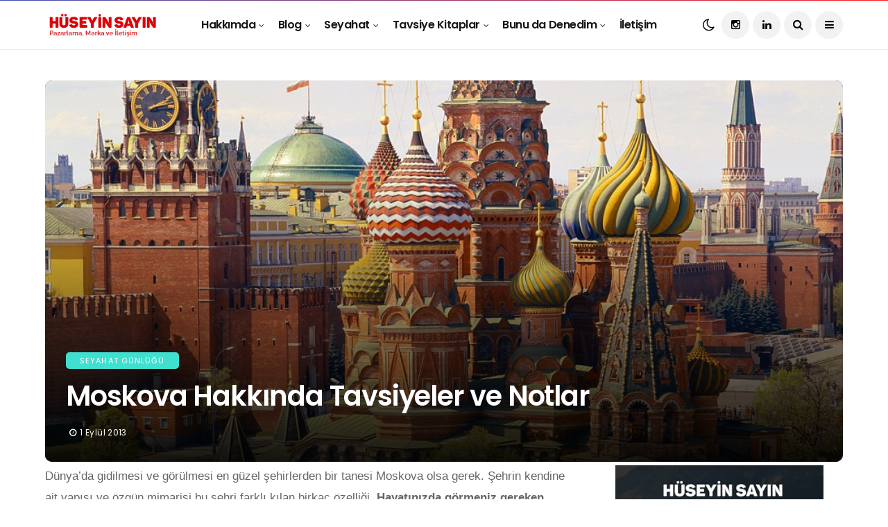

--- FILE ---
content_type: text/html; charset=UTF-8
request_url: https://www.huseyinsayin.com/moskova-hakkinda-tavsiyeler-ve-notlar/
body_size: 78013
content:
<!DOCTYPE html>
<!--[if IE 9 ]><html class="ie ie9" lang="tr" prefix="og: https://ogp.me/ns#"><![endif]-->
   <html lang="tr" prefix="og: https://ogp.me/ns#">
      <head>
         <meta charset="UTF-8">
         <meta name="viewport" content="width=device-width, initial-scale=1, maximum-scale=1">
                  
<!-- Rank Math&#039;a Göre Arama Motoru Optimizasyonu - https://rankmath.com/ -->
<title>Moskova Hakkında Tavsiyeler ve Notlar - Hüseyin Sayın</title>
<meta name="description" content="Dünya’da gidilmesi ve görülmesi en güzel şehirlerden bir tanesi Moskova olsa gerek. Şehrin kendine ait yapısı ve özgün mimarisi bu şehri farklı kılan birkaç"/>
<meta name="robots" content="follow, index, max-snippet:-1, max-video-preview:-1, max-image-preview:large"/>
<link rel="canonical" href="https://www.huseyinsayin.com/moskova-hakkinda-tavsiyeler-ve-notlar/" />
<meta property="og:locale" content="tr_TR" />
<meta property="og:type" content="article" />
<meta property="og:title" content="Moskova Hakkında Tavsiyeler ve Notlar - Hüseyin Sayın" />
<meta property="og:description" content="Dünya’da gidilmesi ve görülmesi en güzel şehirlerden bir tanesi Moskova olsa gerek. Şehrin kendine ait yapısı ve özgün mimarisi bu şehri farklı kılan birkaç" />
<meta property="og:url" content="https://www.huseyinsayin.com/moskova-hakkinda-tavsiyeler-ve-notlar/" />
<meta property="og:site_name" content="Hüseyin Sayın" />
<meta property="article:tag" content="arbat" />
<meta property="article:tag" content="aziz vasil katedrali" />
<meta property="article:tag" content="kızıl meydan" />
<meta property="article:tag" content="kremlin sarayı" />
<meta property="article:tag" content="moskova" />
<meta property="article:tag" content="moskovada yaşam" />
<meta property="article:section" content="Seyahat Günlüğü" />
<meta property="og:image" content="https://www.huseyinsayin.com/wp-content/uploads/moskova1.jpg" />
<meta property="og:image:secure_url" content="https://www.huseyinsayin.com/wp-content/uploads/moskova1.jpg" />
<meta property="og:image:width" content="964" />
<meta property="og:image:height" content="716" />
<meta property="og:image:alt" content="Moskova Hakkında Tavsiyeler ve Notlar" />
<meta property="og:image:type" content="image/jpeg" />
<meta property="article:published_time" content="2013-09-01T16:28:27+03:00" />
<meta name="twitter:card" content="summary_large_image" />
<meta name="twitter:title" content="Moskova Hakkında Tavsiyeler ve Notlar - Hüseyin Sayın" />
<meta name="twitter:description" content="Dünya’da gidilmesi ve görülmesi en güzel şehirlerden bir tanesi Moskova olsa gerek. Şehrin kendine ait yapısı ve özgün mimarisi bu şehri farklı kılan birkaç" />
<meta name="twitter:image" content="https://www.huseyinsayin.com/wp-content/uploads/moskova1.jpg" />
<meta name="twitter:label1" content="Yazan" />
<meta name="twitter:data1" content="Hüseyin Sayın" />
<meta name="twitter:label2" content="Okuma süresi" />
<meta name="twitter:data2" content="7 dakika" />
<script type="application/ld+json" class="rank-math-schema">{"@context":"https://schema.org","@graph":[{"@type":["Organization","Person"],"@id":"https://www.huseyinsayin.com/#person","name":"admin","url":"https://www.huseyinsayin.com","email":"web@huseyinsayin.com","logo":{"@type":"ImageObject","@id":"https://www.huseyinsayin.com/#logo","url":"https://www.huseyinsayin.com/wp-content/uploads/huseyin-sayin-logo.png","contentUrl":"https://www.huseyinsayin.com/wp-content/uploads/huseyin-sayin-logo.png","caption":"admin","inLanguage":"tr","width":"350","height":"70"},"image":{"@id":"https://www.huseyinsayin.com/#logo"}},{"@type":"WebSite","@id":"https://www.huseyinsayin.com/#website","url":"https://www.huseyinsayin.com","name":"admin","publisher":{"@id":"https://www.huseyinsayin.com/#person"},"inLanguage":"tr"},{"@type":"ImageObject","@id":"https://www.huseyinsayin.com/wp-content/uploads/moskova1.jpg","url":"https://www.huseyinsayin.com/wp-content/uploads/moskova1.jpg","width":"964","height":"716","inLanguage":"tr"},{"@type":"WebPage","@id":"https://www.huseyinsayin.com/moskova-hakkinda-tavsiyeler-ve-notlar/#webpage","url":"https://www.huseyinsayin.com/moskova-hakkinda-tavsiyeler-ve-notlar/","name":"Moskova Hakk\u0131nda Tavsiyeler ve Notlar - H\u00fcseyin Say\u0131n","datePublished":"2013-09-01T16:28:27+03:00","dateModified":"2013-09-01T16:28:27+03:00","isPartOf":{"@id":"https://www.huseyinsayin.com/#website"},"primaryImageOfPage":{"@id":"https://www.huseyinsayin.com/wp-content/uploads/moskova1.jpg"},"inLanguage":"tr"},{"@type":"Person","@id":"https://www.huseyinsayin.com/moskova-hakkinda-tavsiyeler-ve-notlar/#author","name":"H\u00fcseyin Say\u0131n","image":{"@type":"ImageObject","@id":"https://secure.gravatar.com/avatar/34a1f268a82bf8ba98d4fd99481ae53819e21d39e08b09410b9c73ecd38ee8a5?s=96&amp;d=mm&amp;r=g","url":"https://secure.gravatar.com/avatar/34a1f268a82bf8ba98d4fd99481ae53819e21d39e08b09410b9c73ecd38ee8a5?s=96&amp;d=mm&amp;r=g","caption":"H\u00fcseyin Say\u0131n","inLanguage":"tr"},"sameAs":["https://www.huseyinsayin.com"]},{"@type":"BlogPosting","headline":"Moskova Hakk\u0131nda Tavsiyeler ve Notlar - H\u00fcseyin Say\u0131n","datePublished":"2013-09-01T16:28:27+03:00","dateModified":"2013-09-01T16:28:27+03:00","articleSection":"Seyahat G\u00fcnl\u00fc\u011f\u00fc","author":{"@id":"https://www.huseyinsayin.com/moskova-hakkinda-tavsiyeler-ve-notlar/#author","name":"H\u00fcseyin Say\u0131n"},"publisher":{"@id":"https://www.huseyinsayin.com/#person"},"description":"D\u00fcnya\u2019da gidilmesi ve g\u00f6r\u00fclmesi en g\u00fczel \u015fehirlerden bir tanesi Moskova olsa gerek. \u015eehrin kendine ait yap\u0131s\u0131 ve \u00f6zg\u00fcn mimarisi bu \u015fehri farkl\u0131 k\u0131lan birka\u00e7","name":"Moskova Hakk\u0131nda Tavsiyeler ve Notlar - H\u00fcseyin Say\u0131n","@id":"https://www.huseyinsayin.com/moskova-hakkinda-tavsiyeler-ve-notlar/#richSnippet","isPartOf":{"@id":"https://www.huseyinsayin.com/moskova-hakkinda-tavsiyeler-ve-notlar/#webpage"},"image":{"@id":"https://www.huseyinsayin.com/wp-content/uploads/moskova1.jpg"},"inLanguage":"tr","mainEntityOfPage":{"@id":"https://www.huseyinsayin.com/moskova-hakkinda-tavsiyeler-ve-notlar/#webpage"}}]}</script>
<!-- /Rank Math WordPress SEO eklentisi -->

<link rel='dns-prefetch' href='//www.googletagmanager.com' />
<link rel='dns-prefetch' href='//fonts.googleapis.com' />
<link rel="alternate" type="application/rss+xml" title="Hüseyin Sayın &raquo; akışı" href="https://www.huseyinsayin.com/feed/" />
<link rel="alternate" type="application/rss+xml" title="Hüseyin Sayın &raquo; yorum akışı" href="https://www.huseyinsayin.com/comments/feed/" />
<link rel="alternate" type="application/rss+xml" title="Hüseyin Sayın &raquo; Moskova Hakkında Tavsiyeler ve Notlar yorum akışı" href="https://www.huseyinsayin.com/moskova-hakkinda-tavsiyeler-ve-notlar/feed/" />
<link rel="alternate" title="oEmbed (JSON)" type="application/json+oembed" href="https://www.huseyinsayin.com/wp-json/oembed/1.0/embed?url=https%3A%2F%2Fwww.huseyinsayin.com%2Fmoskova-hakkinda-tavsiyeler-ve-notlar%2F" />
<link rel="alternate" title="oEmbed (XML)" type="text/xml+oembed" href="https://www.huseyinsayin.com/wp-json/oembed/1.0/embed?url=https%3A%2F%2Fwww.huseyinsayin.com%2Fmoskova-hakkinda-tavsiyeler-ve-notlar%2F&#038;format=xml" />
<style id='wp-img-auto-sizes-contain-inline-css' type='text/css'>
img:is([sizes=auto i],[sizes^="auto," i]){contain-intrinsic-size:3000px 1500px}
/*# sourceURL=wp-img-auto-sizes-contain-inline-css */
</style>

<style id='wp-emoji-styles-inline-css' type='text/css'>

	img.wp-smiley, img.emoji {
		display: inline !important;
		border: none !important;
		box-shadow: none !important;
		height: 1em !important;
		width: 1em !important;
		margin: 0 0.07em !important;
		vertical-align: -0.1em !important;
		background: none !important;
		padding: 0 !important;
	}
/*# sourceURL=wp-emoji-styles-inline-css */
</style>
<link rel='stylesheet' id='wp-block-library-css' href='https://www.huseyinsayin.com/wp-includes/css/dist/block-library/style.min.css?ver=6.9' type='text/css' media='all' />
<style id='global-styles-inline-css' type='text/css'>
:root{--wp--preset--aspect-ratio--square: 1;--wp--preset--aspect-ratio--4-3: 4/3;--wp--preset--aspect-ratio--3-4: 3/4;--wp--preset--aspect-ratio--3-2: 3/2;--wp--preset--aspect-ratio--2-3: 2/3;--wp--preset--aspect-ratio--16-9: 16/9;--wp--preset--aspect-ratio--9-16: 9/16;--wp--preset--color--black: #000000;--wp--preset--color--cyan-bluish-gray: #abb8c3;--wp--preset--color--white: #ffffff;--wp--preset--color--pale-pink: #f78da7;--wp--preset--color--vivid-red: #cf2e2e;--wp--preset--color--luminous-vivid-orange: #ff6900;--wp--preset--color--luminous-vivid-amber: #fcb900;--wp--preset--color--light-green-cyan: #7bdcb5;--wp--preset--color--vivid-green-cyan: #00d084;--wp--preset--color--pale-cyan-blue: #8ed1fc;--wp--preset--color--vivid-cyan-blue: #0693e3;--wp--preset--color--vivid-purple: #9b51e0;--wp--preset--gradient--vivid-cyan-blue-to-vivid-purple: linear-gradient(135deg,rgb(6,147,227) 0%,rgb(155,81,224) 100%);--wp--preset--gradient--light-green-cyan-to-vivid-green-cyan: linear-gradient(135deg,rgb(122,220,180) 0%,rgb(0,208,130) 100%);--wp--preset--gradient--luminous-vivid-amber-to-luminous-vivid-orange: linear-gradient(135deg,rgb(252,185,0) 0%,rgb(255,105,0) 100%);--wp--preset--gradient--luminous-vivid-orange-to-vivid-red: linear-gradient(135deg,rgb(255,105,0) 0%,rgb(207,46,46) 100%);--wp--preset--gradient--very-light-gray-to-cyan-bluish-gray: linear-gradient(135deg,rgb(238,238,238) 0%,rgb(169,184,195) 100%);--wp--preset--gradient--cool-to-warm-spectrum: linear-gradient(135deg,rgb(74,234,220) 0%,rgb(151,120,209) 20%,rgb(207,42,186) 40%,rgb(238,44,130) 60%,rgb(251,105,98) 80%,rgb(254,248,76) 100%);--wp--preset--gradient--blush-light-purple: linear-gradient(135deg,rgb(255,206,236) 0%,rgb(152,150,240) 100%);--wp--preset--gradient--blush-bordeaux: linear-gradient(135deg,rgb(254,205,165) 0%,rgb(254,45,45) 50%,rgb(107,0,62) 100%);--wp--preset--gradient--luminous-dusk: linear-gradient(135deg,rgb(255,203,112) 0%,rgb(199,81,192) 50%,rgb(65,88,208) 100%);--wp--preset--gradient--pale-ocean: linear-gradient(135deg,rgb(255,245,203) 0%,rgb(182,227,212) 50%,rgb(51,167,181) 100%);--wp--preset--gradient--electric-grass: linear-gradient(135deg,rgb(202,248,128) 0%,rgb(113,206,126) 100%);--wp--preset--gradient--midnight: linear-gradient(135deg,rgb(2,3,129) 0%,rgb(40,116,252) 100%);--wp--preset--font-size--small: 13px;--wp--preset--font-size--medium: 20px;--wp--preset--font-size--large: 36px;--wp--preset--font-size--x-large: 42px;--wp--preset--spacing--20: 0.44rem;--wp--preset--spacing--30: 0.67rem;--wp--preset--spacing--40: 1rem;--wp--preset--spacing--50: 1.5rem;--wp--preset--spacing--60: 2.25rem;--wp--preset--spacing--70: 3.38rem;--wp--preset--spacing--80: 5.06rem;--wp--preset--shadow--natural: 6px 6px 9px rgba(0, 0, 0, 0.2);--wp--preset--shadow--deep: 12px 12px 50px rgba(0, 0, 0, 0.4);--wp--preset--shadow--sharp: 6px 6px 0px rgba(0, 0, 0, 0.2);--wp--preset--shadow--outlined: 6px 6px 0px -3px rgb(255, 255, 255), 6px 6px rgb(0, 0, 0);--wp--preset--shadow--crisp: 6px 6px 0px rgb(0, 0, 0);}:where(.is-layout-flex){gap: 0.5em;}:where(.is-layout-grid){gap: 0.5em;}body .is-layout-flex{display: flex;}.is-layout-flex{flex-wrap: wrap;align-items: center;}.is-layout-flex > :is(*, div){margin: 0;}body .is-layout-grid{display: grid;}.is-layout-grid > :is(*, div){margin: 0;}:where(.wp-block-columns.is-layout-flex){gap: 2em;}:where(.wp-block-columns.is-layout-grid){gap: 2em;}:where(.wp-block-post-template.is-layout-flex){gap: 1.25em;}:where(.wp-block-post-template.is-layout-grid){gap: 1.25em;}.has-black-color{color: var(--wp--preset--color--black) !important;}.has-cyan-bluish-gray-color{color: var(--wp--preset--color--cyan-bluish-gray) !important;}.has-white-color{color: var(--wp--preset--color--white) !important;}.has-pale-pink-color{color: var(--wp--preset--color--pale-pink) !important;}.has-vivid-red-color{color: var(--wp--preset--color--vivid-red) !important;}.has-luminous-vivid-orange-color{color: var(--wp--preset--color--luminous-vivid-orange) !important;}.has-luminous-vivid-amber-color{color: var(--wp--preset--color--luminous-vivid-amber) !important;}.has-light-green-cyan-color{color: var(--wp--preset--color--light-green-cyan) !important;}.has-vivid-green-cyan-color{color: var(--wp--preset--color--vivid-green-cyan) !important;}.has-pale-cyan-blue-color{color: var(--wp--preset--color--pale-cyan-blue) !important;}.has-vivid-cyan-blue-color{color: var(--wp--preset--color--vivid-cyan-blue) !important;}.has-vivid-purple-color{color: var(--wp--preset--color--vivid-purple) !important;}.has-black-background-color{background-color: var(--wp--preset--color--black) !important;}.has-cyan-bluish-gray-background-color{background-color: var(--wp--preset--color--cyan-bluish-gray) !important;}.has-white-background-color{background-color: var(--wp--preset--color--white) !important;}.has-pale-pink-background-color{background-color: var(--wp--preset--color--pale-pink) !important;}.has-vivid-red-background-color{background-color: var(--wp--preset--color--vivid-red) !important;}.has-luminous-vivid-orange-background-color{background-color: var(--wp--preset--color--luminous-vivid-orange) !important;}.has-luminous-vivid-amber-background-color{background-color: var(--wp--preset--color--luminous-vivid-amber) !important;}.has-light-green-cyan-background-color{background-color: var(--wp--preset--color--light-green-cyan) !important;}.has-vivid-green-cyan-background-color{background-color: var(--wp--preset--color--vivid-green-cyan) !important;}.has-pale-cyan-blue-background-color{background-color: var(--wp--preset--color--pale-cyan-blue) !important;}.has-vivid-cyan-blue-background-color{background-color: var(--wp--preset--color--vivid-cyan-blue) !important;}.has-vivid-purple-background-color{background-color: var(--wp--preset--color--vivid-purple) !important;}.has-black-border-color{border-color: var(--wp--preset--color--black) !important;}.has-cyan-bluish-gray-border-color{border-color: var(--wp--preset--color--cyan-bluish-gray) !important;}.has-white-border-color{border-color: var(--wp--preset--color--white) !important;}.has-pale-pink-border-color{border-color: var(--wp--preset--color--pale-pink) !important;}.has-vivid-red-border-color{border-color: var(--wp--preset--color--vivid-red) !important;}.has-luminous-vivid-orange-border-color{border-color: var(--wp--preset--color--luminous-vivid-orange) !important;}.has-luminous-vivid-amber-border-color{border-color: var(--wp--preset--color--luminous-vivid-amber) !important;}.has-light-green-cyan-border-color{border-color: var(--wp--preset--color--light-green-cyan) !important;}.has-vivid-green-cyan-border-color{border-color: var(--wp--preset--color--vivid-green-cyan) !important;}.has-pale-cyan-blue-border-color{border-color: var(--wp--preset--color--pale-cyan-blue) !important;}.has-vivid-cyan-blue-border-color{border-color: var(--wp--preset--color--vivid-cyan-blue) !important;}.has-vivid-purple-border-color{border-color: var(--wp--preset--color--vivid-purple) !important;}.has-vivid-cyan-blue-to-vivid-purple-gradient-background{background: var(--wp--preset--gradient--vivid-cyan-blue-to-vivid-purple) !important;}.has-light-green-cyan-to-vivid-green-cyan-gradient-background{background: var(--wp--preset--gradient--light-green-cyan-to-vivid-green-cyan) !important;}.has-luminous-vivid-amber-to-luminous-vivid-orange-gradient-background{background: var(--wp--preset--gradient--luminous-vivid-amber-to-luminous-vivid-orange) !important;}.has-luminous-vivid-orange-to-vivid-red-gradient-background{background: var(--wp--preset--gradient--luminous-vivid-orange-to-vivid-red) !important;}.has-very-light-gray-to-cyan-bluish-gray-gradient-background{background: var(--wp--preset--gradient--very-light-gray-to-cyan-bluish-gray) !important;}.has-cool-to-warm-spectrum-gradient-background{background: var(--wp--preset--gradient--cool-to-warm-spectrum) !important;}.has-blush-light-purple-gradient-background{background: var(--wp--preset--gradient--blush-light-purple) !important;}.has-blush-bordeaux-gradient-background{background: var(--wp--preset--gradient--blush-bordeaux) !important;}.has-luminous-dusk-gradient-background{background: var(--wp--preset--gradient--luminous-dusk) !important;}.has-pale-ocean-gradient-background{background: var(--wp--preset--gradient--pale-ocean) !important;}.has-electric-grass-gradient-background{background: var(--wp--preset--gradient--electric-grass) !important;}.has-midnight-gradient-background{background: var(--wp--preset--gradient--midnight) !important;}.has-small-font-size{font-size: var(--wp--preset--font-size--small) !important;}.has-medium-font-size{font-size: var(--wp--preset--font-size--medium) !important;}.has-large-font-size{font-size: var(--wp--preset--font-size--large) !important;}.has-x-large-font-size{font-size: var(--wp--preset--font-size--x-large) !important;}
/*# sourceURL=global-styles-inline-css */
</style>

<style id='classic-theme-styles-inline-css' type='text/css'>
/*! This file is auto-generated */
.wp-block-button__link{color:#fff;background-color:#32373c;border-radius:9999px;box-shadow:none;text-decoration:none;padding:calc(.667em + 2px) calc(1.333em + 2px);font-size:1.125em}.wp-block-file__button{background:#32373c;color:#fff;text-decoration:none}
/*# sourceURL=/wp-includes/css/classic-themes.min.css */
</style>
<link rel='stylesheet' id='contact-form-7-css' href='https://www.huseyinsayin.com/wp-content/plugins/contact-form-7/includes/css/styles.css?ver=6.1.4' type='text/css' media='all' />
<link rel='stylesheet' id='disto_fonts_url-css' href='//fonts.googleapis.com/css?family=Poppins%3A600%2C400%7Carial%3A%2C400%7CPoppins%3A%2C400%2C%2C400&#038;subset=latin%2Clatin-ext%2Ccyrillic%2Ccyrillic-ext%2Cgreek%2Cgreek-ext%2Cvietnamese&#038;ver=2.3' type='text/css' media='all' />
<link rel='stylesheet' id='bootstrap-css' href='https://www.huseyinsayin.com/wp-content/themes/disto/css/bootstrap.css?ver=2.3' type='text/css' media='all' />
<link rel='stylesheet' id='disto_style-css' href='https://www.huseyinsayin.com/wp-content/themes/disto/style.css?ver=2.3' type='text/css' media='all' />
<link rel='stylesheet' id='disto_responsive-css' href='https://www.huseyinsayin.com/wp-content/themes/disto/css/responsive.css?ver=2.3' type='text/css' media='all' />
<style id='disto_responsive-inline-css' type='text/css'>
.jl_en_day_night{ --jl-theme-color: ; --jl-clink-color: #000; --jl-clink-hcolor: #ff4200; } .jl_en_day_night.options_dark_skin{ --jl-theme-color: ; --jl-clink-color: #818181; --jl-clink-hcolor: #ff4200; } .content_single_page h1 a, .content_single_page h2 a, .content_single_page h3 a, .content_single_page h4 a, .content_single_page h5 a, .content_single_page h6 a, .content_single_page p a, .loop-large-post .post_content p a, .loop-large-post .post_content h1 a, .loop-large-post .post_content h2 a, .loop-large-post .post_content h3 a, .loop-large-post .post_content h4 a, .loop-large-post .post_content h5 a, .loop-large-post .post_content h6 a, blockquote a, .blog_large_post_style .large_post_content a p{ color: var(--jl-clink-color) !important; } .content_single_page h1 a:hover, .content_single_page h2 a:hover, .content_single_page h3 a:hover, .content_single_page h4 a:hover, .content_single_page h5 a:hover, .content_single_page h6 a:hover, .content_single_page p a:hover, .loop-large-post .post_content p a:hover, .loop-large-post .post_content h1 a:hover, .loop-large-post .post_content h2 a:hover, .loop-large-post .post_content h3 a:hover, .loop-large-post .post_content h4 a:hover, .loop-large-post .post_content h5 a:hover, .loop-large-post .post_content h6 a:hover, blockquote a:hover, .blog_large_post_style .large_post_content a p:hover{ color: var(--jl-clink-hcolor) !important; } .wp-block-buttons>.wp-block-button.has-custom-font-size .wp-block-button__link{ font-size: inherit !important;}    @media only screen and (max-width:767px) { .postnav_left, .postnav_right{ width: 49%; } } .postnav_left .single_post_arrow_content, .postnav_right .single_post_arrow_content{ display: flex; gap: 10px; } .postnav_right .single_post_arrow_content{ flex-direction: row-reverse; } .single_post_arrow_content a{ font-size: 15px; } .postnav_left .single_post_arrow_content .jl_ntm, .postnav_right .single_post_arrow_content .jl_ntm{ align-self: flex-start; display: block; -webkit-flex: 0 0 65px; -ms-flex: 0 0 65px; flex: 0 0 65px; width: 65px; height: 65px; padding: 0px; overflow: hidden; position: relative; border-radius: 100px; } .single_post_arrow_content .jl_ntm img{ position: absolute; left: 0; top: 0; right: 0; bottom: 0; width: 100%; height: 100%; -o-object-fit: cover; object-fit: cover; } .post_grid_content_wrapper .jl_content_gex{ margin-top: 10px; float: left; width: 100%; } .grid-sidebar.jl-g3col, .grid-sidebar.jl-g4col{width: 100% !important; padding-right: 15px !important;} .grid-sidebar.jl-g3col .jl_grid_layout1{width: 33.33333333%;} .grid-sidebar.jl-g4col .jl_grid_layout1{width: 25%;} .grid-sidebar.jl-g4col .jl_grid_layout1 .large_post_content .jl_content_gex{display:none;} .grid-sidebar.jl-g4col .box .image-post-title{font-size: 17px;} .jl_post_loop_wrapper .loop-list-post-display.jl-achli .jl_wrapper_cat .auto_image_with_date{width: unset !important;} .jl_post_loop_wrapper .loop-list-post-display.jl-achli .box .image-post-thumb{margin-bottom: 0px !important;} .jl_post_loop_wrapper .loop-list-post-display.jl-achli #content_masonry, .jl_post_loop_wrapper .jl-achlarge #content_masonry{margin: 0px !important;} @media only screen and (min-width:768px) and (max-width:1024px) { .grid-sidebar.jl-g3col .jl_grid_layout1, .grid-sidebar.jl-g4col .jl_grid_layout1{width: 50%;}     .grid-sidebar.jl-g4col .box .image-post-title{font-size: 22px;} } @media only screen and (max-width: 768px) { .grid-sidebar.jl-g3col .jl_grid_layout1, .grid-sidebar.jl-g4col .jl_grid_layout1{width: 100%;}     .grid-sidebar.jl-g4col .box .image-post-title{font-size: 22px;} }    .header_top_bar_wrapper .navigation_wrapper #jl_top_menu li a, .meta-category-small a, .item_slide_caption .post-meta.meta-main-img, .post-meta.meta-main-img, .post-meta-bot-in, .post-meta span, .single-post-meta-wrapper span, .comment time, .post_large_footer_meta, .blog_large_post_style .large_post_content .jelly_read_more_wrapper a, .love_post_view_header a, .header_date_display, .jl_continue_reading, .menu_post_feature .builder_cat_title_list_style li, .builder_cat_title_list_style li, .main_new_ticker_wrapper .post-date, .main_new_ticker_wrapper .news_ticker_title_style, .jl_rating_front .jl_rating_value, .pop_post_right_slider .headding_pop_post, .jl_main_right_number .jl_number_list, .jl_grid_more .jl_slider_readding, .page_builder_listpost.jelly_homepage_builder .jl_list_more a, .jl_s_slide_text_wrapper .banner-container .jl_ssider_more, .jl_post_meta .jl_author_img_w a, .jl_post_meta .post-date, .jl_large_builder.jelly_homepage_builder .jl_large_more, .feature-image-link.image_post .jl_small_list_num, .social-count-plus .count, .social-count-plus .label, .jl_instagram .instagram-pics + .clear a, .single-post-meta-wrapper .jm-post-like, #commentform #submit, .wpcf7-form-control.wpcf7-submit, .comment-reply-link, .comment-edit-link, .single_post_share_icons, .single_post_tag_layout li a{font-family: Poppins !important;} #mainmenu > li > a, #content_nav .menu_moble_slide > li a, .header_layout_style3_custom .navigation_wrapper > ul > li > a, .header_magazine_full_screen .navigation_wrapper .jl_main_menu > li > a{font-family: Poppins !important; font-size:16px !important; font-weight:600 !important; text-transform: none !important; letter-spacing: -0.03em !important;} #menu-footer-menu li a, .footer-bottom .footer-left-copyright, .navigation_wrapper #mainmenu.jl_main_menu > li li > a{font-family: Poppins !important;}  .content_single_page p, .single_section_content .post_content, .single_section_content .post_content p{font-size: 17px;} body, p, .date_post_large_display, #search_block_top #search_query_top, .tagcloud a, .format-quote a p.quote_source, .blog_large_post_style .large_post_content .jelly_read_more_wrapper a, .blog_grid_post_style .jelly_read_more_wrapper a, .blog_list_post_style .jelly_read_more_wrapper a, .pagination-more div a, .meta-category-small-builder a, .full-slider-wrapper .banner-carousel-item .banner-container .more_btn a, .single-item-slider .banner-carousel-item .banner-container .more_btn a{font-family:arial !important; font-weight: 400 !important;} .single_section_content .post_content blockquote p{font-size: 23px !important;} .wp-caption p.wp-caption-text{font-size: 14px !important;} h1, h2, h3, h4, h5, h6, h1 a, h2 a, h3 a, h4 a, h5 a, h6 a, .postnav #prepost, .postnav  #nextpost, .bbp-forum-title, .single_post_arrow_content #prepost, .single_post_arrow_content #nextpost{font-weight: 600 !important; text-transform:none !important; letter-spacing: -0.03em !important;} .footer_carousel .meta-comment, .item_slide_caption h1 a,  .tickerfloat, .box-1 .inside h3, .detailholder.medium h3, .feature-post-list .feature-post-title, .widget-title h2, .image-post-title, .grid.caption_header h3, ul.tabs li a, h1, h2, h3, h4, h5, h6, .carousel_title, .postnav a, .format-aside a p.aside_title, .date_post_large_display, .social-count-plus span, .jl_social_counter .num-count, .sf-top-menu li a, .large_continue_reading span, .single_post_arrow_content #prepost, .single_post_arrow_content #nextpost, .cfs_from_wrapper .cfs_form_title, .comment-meta .comment-author-name, .jl_recent_post_number > li .jl_list_bg_num, .jl_recent_post_number .meta-category-small-text a, .jl_hsubt, .single_post_entry_content .post_subtitle_text, blockquote p{font-family:Poppins !important;}        .navigation_wrapper #mainmenu.jl_main_menu > li li > a{ font-size:15px !important; font-weight:400 !important; letter-spacing: -0.03em !important; text-transform: none !important;}   .cat-item-87 span{background: #81d742 !important;}.cat-item-88 span{background: #8224e3 !important;}.cat-item-89 span{background: #dd3333 !important;}.cat-item-1 span{background: #1e73be !important;}.cat-item-91 span{background: #ff3a3a !important;}.cat-item-92 span{background: #ff7f00 !important;}.cat-item-93 span{background: #40e0d0 !important;}.cat-item-1203 span{background: #a56e48 !important;} 
/*# sourceURL=disto_responsive-inline-css */
</style>
<link rel='stylesheet' id='wesper-child-style-css' href='https://www.huseyinsayin.com/wp-content/themes/disto-child/style.css?ver=2.1' type='text/css' media='all' />
<script type="text/javascript" src="https://www.huseyinsayin.com/wp-includes/js/jquery/jquery.min.js?ver=3.7.1" id="jquery-core-js"></script>
<script type="text/javascript" src="https://www.huseyinsayin.com/wp-includes/js/jquery/jquery-migrate.min.js?ver=3.4.1" id="jquery-migrate-js"></script>

<!-- Site Kit tarafından eklenen Google etiketi (gtag.js) snippet&#039;i -->
<!-- Google Analytics snippet added by Site Kit -->
<script type="text/javascript" src="https://www.googletagmanager.com/gtag/js?id=GT-TNGPBDR" id="google_gtagjs-js" async></script>
<script type="text/javascript" id="google_gtagjs-js-after">
/* <![CDATA[ */
window.dataLayer = window.dataLayer || [];function gtag(){dataLayer.push(arguments);}
gtag("set","linker",{"domains":["www.huseyinsayin.com"]});
gtag("js", new Date());
gtag("set", "developer_id.dZTNiMT", true);
gtag("config", "GT-TNGPBDR");
//# sourceURL=google_gtagjs-js-after
/* ]]> */
</script>
<link rel="https://api.w.org/" href="https://www.huseyinsayin.com/wp-json/" /><link rel="alternate" title="JSON" type="application/json" href="https://www.huseyinsayin.com/wp-json/wp/v2/posts/6009" /><link rel="EditURI" type="application/rsd+xml" title="RSD" href="https://www.huseyinsayin.com/xmlrpc.php?rsd" />
<meta name="generator" content="WordPress 6.9" />
<link rel='shortlink' href='https://www.huseyinsayin.com/?p=6009' />
                <meta property="og:image" content="https://www.huseyinsayin.com/wp-content/uploads/moskova1.jpg" />
            <meta name="generator" content="Site Kit by Google 1.170.0" /><!-- Meta Pixel Code -->
<script>
  !function(f,b,e,v,n,t,s)
  {if(f.fbq)return;n=f.fbq=function(){n.callMethod?
  n.callMethod.apply(n,arguments):n.queue.push(arguments)};
  if(!f._fbq)f._fbq=n;n.push=n;n.loaded=!0;n.version='2.0';
  n.queue=[];t=b.createElement(e);t.async=!0;
  t.src=v;s=b.getElementsByTagName(e)[0];
  s.parentNode.insertBefore(t,s)}(window, document,'script',
  'https://connect.facebook.net/en_US/fbevents.js');
  fbq('init', '3578237669078969');
  fbq('track', 'PageView');
</script>
<noscript><img height="1" width="1" style="display:none"
  src="https://www.facebook.com/tr?id=3578237669078969&ev=PageView&noscript=1"
/></noscript>
<!-- End Meta Pixel Code -->
<!-- Google Tag Manager -->
<script>(function(w,d,s,l,i){w[l]=w[l]||[];w[l].push({'gtm.start':
new Date().getTime(),event:'gtm.js'});var f=d.getElementsByTagName(s)[0],
j=d.createElement(s),dl=l!='dataLayer'?'&l='+l:'';j.async=true;j.src=
'https://www.googletagmanager.com/gtm.js?id='+i+dl;f.parentNode.insertBefore(j,f);
})(window,document,'script','dataLayer','GTM-MT4FZR5');</script>
<!-- End Google Tag Manager -->
<!-- Google Tag Manager (noscript) -->
<noscript><iframe src="https://www.googletagmanager.com/ns.html?id=GTM-MT4FZR5"
height="0" width="0" style="display:none;visibility:hidden"></iframe></noscript>
<!-- End Google Tag Manager (noscript) -->      <meta name="onesignal" content="wordpress-plugin"/>
            <script>

      window.OneSignalDeferred = window.OneSignalDeferred || [];

      OneSignalDeferred.push(function(OneSignal) {
        var oneSignal_options = {};
        window._oneSignalInitOptions = oneSignal_options;

        oneSignal_options['serviceWorkerParam'] = { scope: '/wp-content/plugins/onesignal-free-web-push-notifications/sdk_files/push/onesignal/' };
oneSignal_options['serviceWorkerPath'] = 'OneSignalSDKWorker.js';

        OneSignal.Notifications.setDefaultUrl("https://www.huseyinsayin.com");

        oneSignal_options['wordpress'] = true;
oneSignal_options['appId'] = '147b7b0f-50b3-48f6-a832-855c99a8b432';
oneSignal_options['allowLocalhostAsSecureOrigin'] = true;
oneSignal_options['welcomeNotification'] = { };
oneSignal_options['welcomeNotification']['disable'] = true;
oneSignal_options['path'] = "https://www.huseyinsayin.com/wp-content/plugins/onesignal-free-web-push-notifications/sdk_files/";
oneSignal_options['safari_web_id'] = "web.onesignal.auto.4cc30974-98f9-47ba-8e02-4635d2d477f2";
oneSignal_options['promptOptions'] = { };
oneSignal_options['promptOptions']['actionMessage'] = "Yeni Yazılardan Haberdar Olmak İster misiniz ?";
oneSignal_options['promptOptions']['acceptButtonText'] = "Evet Tabiki";
oneSignal_options['promptOptions']['cancelButtonText'] = "Belki Sonra";
              OneSignal.init(window._oneSignalInitOptions);
              OneSignal.Slidedown.promptPush()      });

      function documentInitOneSignal() {
        var oneSignal_elements = document.getElementsByClassName("OneSignal-prompt");

        var oneSignalLinkClickHandler = function(event) { OneSignal.Notifications.requestPermission(); event.preventDefault(); };        for(var i = 0; i < oneSignal_elements.length; i++)
          oneSignal_elements[i].addEventListener('click', oneSignalLinkClickHandler, false);
      }

      if (document.readyState === 'complete') {
           documentInitOneSignal();
      }
      else {
           window.addEventListener("load", function(event){
               documentInitOneSignal();
          });
      }
    </script>
<link rel="icon" href="https://www.huseyinsayin.com/wp-content/uploads/favicon-100x100.png" sizes="32x32" />
<link rel="icon" href="https://www.huseyinsayin.com/wp-content/uploads/favicon.png" sizes="192x192" />
<link rel="apple-touch-icon" href="https://www.huseyinsayin.com/wp-content/uploads/favicon.png" />
<meta name="msapplication-TileImage" content="https://www.huseyinsayin.com/wp-content/uploads/favicon.png" />
		<style type="text/css" id="wp-custom-css">
			#content .content_single_page.page .woocommerce form {
    margin-top: 10px;
    margin-bottom: 10px;
}
.woocommerce .woocommerce-form-login .woocommerce-form-login__submit, .woocommerce .woocommerce-form-login .woocommerce-form-login__submit:hover { background: #222; width: 100%; margin-right: 0px !important; }
#content .content_single_page.page .woocommerce form a {
    font-size: 14px;
}
.woocommerce-account .woocommerce h2 {
    display: none;
}
.woocommerce-account .page-full#content {
    width: 400px !important;
}
.woocommerce-cart .page-full#content{width: 100% !important;}
.jelly_homepage_builder .large_post_content p, .jelly_homepage_builder .content_post_grid p{font-size: 16px;}
.comment-form-comment{margin-bottom: 0px;}#commentform #submit, .wpcf7-form-control.wpcf7-submit{margin-top: 30px;}
.image-post-thumb iframe {
    margin-bottom: 0px !important;
}
.jl_search_rel#wrapper_masonry{
    padding-top: 50px;
}
.footer-columns .cat-item.cat-item-8, .footer-columns .cat-item.cat-item-9{display: none;}
.social-count-plus .count:before{
    content: "2";
}
.social-count-plus .count:after{
    content: ".5k";
}
.wp-caption p.wp-caption-text{font-style: normal; letter-spacing: -0.03em; font-weight: 300 !important;font-size: 14px !important;}
.jl_single_style8 .single-post-meta-wrapper span.post-author a:hover{
    color: #fff !important;
}a.google_plus {
    display: none;
}span.jl_cm_count {
    display: none;
}#content_main {
    clear: both;
    padding-top: 5px;
    padding-bottom: 5px;
}.postnav_left {
	display: none;}
.postnav_right {
	display: none;}
.jl_header_magazine_style.header_layout_style3_custom .logo_small_wrapper_table .logo_small_wrapper a img {
   max-height: 43px;
}.jl_header_magazine_style.header_layout_style3_custom .logo_small_wrapper_table {
    display: table;
    padding: 0;
    height: 70px;
    float: left;
    width: auto;
    margin-right: 0px; 
    position: relative;
    z-index: 1;
}.row {
    margin-right: -20px;
    margin-left: -20px;
}#content label, #content legend {
    
    font-size: 15px;
    font-weight: 400;
}.blog_large_post_style.jl_grid_layout1 .meta-category-small {
    position: absolute;
    margin: 0px !important;
    top: 32px;
    left: 20px;
    width: auto;
    z-index: 1;
}.post_grid_content_wrapper .jl_content_gex {
    margin-top: 10px;
    float: left;
    display: none;
    width: 100%;
}		</style>
		         
      </head>
      <body class="wp-singular post-template-default single single-post postid-6009 single-format-standard wp-theme-disto wp-child-theme-disto-child mobile_nav_class jl_en_day_night  jl-has-sidebar">
                  <div class="options_layout_wrapper jl_radius jl_none_box_styles jl_border_radiuss jl_en_day_night   jl_en_day_night">
         <div class="options_layout_container full_layout_enable_front">            
         <!-- Start header -->
<header class="header-wraper jl_header_magazine_style two_header_top_style header_layout_style3_custom jl_cusdate_head">
    <div class="header_top_bar_wrapper ">
        <div class="container">
            <div class="row">
                <div class="col-md-12">
                    <div class="menu-primary-container navigation_wrapper">
                                            </div>

                                    </div>
            </div>
        </div>
    </div>

    <!-- Start Main menu -->
    <div class="jl_blank_nav"></div>
    <div id="menu_wrapper" class="menu_wrapper  jl_menu_sticky jl_stick ">
        <div class="container">
            <div class="row">
                <div class="main_menu col-md-12">
                    <div class="logo_small_wrapper_table">
                        <div class="logo_small_wrapper">
                            <!-- begin logo -->
                            <a class="logo_link" href="https://www.huseyinsayin.com/">
                                                                                                <img src="https://www.huseyinsayin.com/wp-content/uploads/huseyin-sayin-logo.png" alt="Pazarlama, Marka ve İletişim" />
                                                                                                                                <img class="jl_l_white" src="https://www.huseyinsayin.com/wp-content/uploads/huseyin-sayin-logo.png" alt="Pazarlama, Marka ve İletişim" />
                                                            </a>
                            <!-- end logo -->
                        </div>
                        </div>

                    <!-- main menu -->
                    <div class="menu-primary-container navigation_wrapper">
                                                <ul id="mainmenu" class="jl_main_menu"><li id="menu-item-10141" class="menu-item menu-item-type-custom menu-item-object-custom menu-item-has-children"><a href="#">Hakkımda<span class="border-menu"></span></a><ul class="sub-menu">	<li id="menu-item-10135" class="menu-item menu-item-type-post_type menu-item-object-page"><a href="https://www.huseyinsayin.com/huseyin-sayin-kimdir/">Hakkımda<span class="border-menu"></span></a></li>
	<li id="menu-item-10134" class="menu-item menu-item-type-post_type menu-item-object-page"><a href="https://www.huseyinsayin.com/egitimlerim/">Eğitimlerim<span class="border-menu"></span></a></li>
	<li id="menu-item-10133" class="menu-item menu-item-type-post_type menu-item-object-page"><a href="https://www.huseyinsayin.com/seminerlerim/">Seminerlerim<span class="border-menu"></span></a></li>
	<li id="menu-item-10297" class="menu-item menu-item-type-post_type menu-item-object-page"><a href="https://www.huseyinsayin.com/danismanliklar/">Danışmanlıklar<span class="border-menu"></span></a></li>
	<li id="menu-item-9877" class="menu-item menu-item-type-post_type menu-item-object-page"><a href="https://www.huseyinsayin.com/tv-radyo-programlarim/">TV &#038; Radyo Programlarım<span class="border-menu"></span></a></li>
	<li id="menu-item-10282" class="menu-item menu-item-type-post_type menu-item-object-page"><a href="https://www.huseyinsayin.com/huseyin-sayin-kitaplar/">Kitaplar<span class="border-menu"></span></a></li>

					</ul></li>
<li id="menu-item-9885" class="menu-item menu-item-type-custom menu-item-object-custom menu-item-has-children"><a href="#">Blog<span class="border-menu"></span></a><ul class="sub-menu">	<li id="menu-item-9178" class="menu-item menu-item-type-taxonomy menu-item-object-category"><a href="https://www.huseyinsayin.com/category/pazarlama/">Pazarlama<span class="border-menu"></span></a></li>
	<li id="menu-item-9175" class="menu-item menu-item-type-taxonomy menu-item-object-category"><a href="https://www.huseyinsayin.com/category/marka/">Marka<span class="border-menu"></span></a></li>
	<li id="menu-item-9174" class="menu-item menu-item-type-taxonomy menu-item-object-category"><a href="https://www.huseyinsayin.com/category/dijital-pazarlama/">Dijital Pazarlama<span class="border-menu"></span></a></li>
	<li id="menu-item-9176" class="menu-item menu-item-type-taxonomy menu-item-object-category"><a href="https://www.huseyinsayin.com/category/arastirma/">Araştırma<span class="border-menu"></span></a></li>

					</ul></li>
<li id="menu-item-9902" class="menupost menupost menu-item menu-item-type-taxonomy menu-item-object-category current-post-ancestor current-menu-parent current-post-parent"><a href="https://www.huseyinsayin.com/category/seyahat-gunlugu/">Seyahat<span class="border-menu"></span></a><ul class="sub-menu menu_post_feature"><li><span class="jl_none_space"></span><div id="disto_recent_large_widgets-3" class="widget main_post_style"><span class="jl_none_space"></span><h3 class="widget-title"><span>Recent Posts<span class="jl_none_space"></span></span></h3><div class="jl_recent_large">
    
    <div class="recent_post_large_widget">
        <div class="image_post feature-item featured-thumbnail">
            <a href="https://www.huseyinsayin.com/tallinn-hakkinda-tavsiyeler-ve-notlar/" class="feature-link" title="Tallinn Hakkında Tavsiyeler ve Notlar">
                <img width="400" height="280" src="https://www.huseyinsayin.com/wp-content/uploads/tallinn-hakkinda-tavsiyeler-ve-notlar-1-400x280.jpg" class="attachment-disto_slider_grid_small size-disto_slider_grid_small wp-post-image" alt="" decoding="async" fetchpriority="high" />                <div class="background_over_image"></div>
            </a>
            <span class="meta-category-small"><a class="post-category-color-text" style="background:#40e0d0" href="https://www.huseyinsayin.com/category/seyahat-gunlugu/">Seyahat Günlüğü</a></span>        </div>
        <div class="wrap_box_style_main image-post-title">
            <div class="title_content_wrapper">
                <h3 class="image-post-title"><a href="https://www.huseyinsayin.com/tallinn-hakkinda-tavsiyeler-ve-notlar/">
                        Tallinn Hakkında Tavsiyeler ve Notlar</a></h3>
                <span class="jl_post_meta" itemscope="" itemprop="author" itemtype="http://schema.org/Person"><span class="post-date"><i class="fa fa-clock-o"></i>26 Kasım 2025</span></span></span>            </div>
        </div>
    </div>




    
    <div class="recent_post_large_widget">
        <div class="image_post feature-item featured-thumbnail">
            <a href="https://www.huseyinsayin.com/avrupanin-en-guzel-noel-pazarlari/" class="feature-link" title="Avrupa&#8217;nın En Güzel Noel Pazarları">
                <img width="400" height="280" src="https://www.huseyinsayin.com/wp-content/uploads/avrupanin-en-guzel-noel-pazarlari-400x280.jpg" class="attachment-disto_slider_grid_small size-disto_slider_grid_small wp-post-image" alt="" decoding="async" />                <div class="background_over_image"></div>
            </a>
            <span class="meta-category-small"><a class="post-category-color-text" style="background:#40e0d0" href="https://www.huseyinsayin.com/category/seyahat-gunlugu/">Seyahat Günlüğü</a></span>        </div>
        <div class="wrap_box_style_main image-post-title">
            <div class="title_content_wrapper">
                <h3 class="image-post-title"><a href="https://www.huseyinsayin.com/avrupanin-en-guzel-noel-pazarlari/">
                        Avrupa&#8217;nın En Güzel Noel Pazarları</a></h3>
                <span class="jl_post_meta" itemscope="" itemprop="author" itemtype="http://schema.org/Person"><span class="post-date"><i class="fa fa-clock-o"></i>9 Kasım 2025</span></span></span>            </div>
        </div>
    </div>




    
    <div class="recent_post_large_widget">
        <div class="image_post feature-item featured-thumbnail">
            <a href="https://www.huseyinsayin.com/madrid-hakkinda-tavsiyeler-ve-notlar/" class="feature-link" title="Madrid Hakkında Tavsiyeler ve Notlar">
                <img width="400" height="280" src="https://www.huseyinsayin.com/wp-content/uploads/madrid-hakinda-tavsiyeler-400x280.jpg" class="attachment-disto_slider_grid_small size-disto_slider_grid_small wp-post-image" alt="" decoding="async" />                <div class="background_over_image"></div>
            </a>
            <span class="meta-category-small"><a class="post-category-color-text" style="background:#40e0d0" href="https://www.huseyinsayin.com/category/seyahat-gunlugu/">Seyahat Günlüğü</a></span>        </div>
        <div class="wrap_box_style_main image-post-title">
            <div class="title_content_wrapper">
                <h3 class="image-post-title"><a href="https://www.huseyinsayin.com/madrid-hakkinda-tavsiyeler-ve-notlar/">
                        Madrid Hakkında Tavsiyeler ve Notlar</a></h3>
                <span class="jl_post_meta" itemscope="" itemprop="author" itemtype="http://schema.org/Person"><span class="post-date"><i class="fa fa-clock-o"></i>19 Ekim 2025</span></span></span>            </div>
        </div>
    </div>




    
    <div class="recent_post_large_widget">
        <div class="image_post feature-item featured-thumbnail">
            <a href="https://www.huseyinsayin.com/tunus-hakkinda-tavsiyeler-ve-notlar/" class="feature-link" title="Tunus Hakkında Tavsiyeler ve Notlar">
                <img width="400" height="280" src="https://www.huseyinsayin.com/wp-content/uploads/tunus-hakkinda-tavsiyeler-ve-notlar-1-400x280.jpg" class="attachment-disto_slider_grid_small size-disto_slider_grid_small wp-post-image" alt="" decoding="async" />                <div class="background_over_image"></div>
            </a>
            <span class="meta-category-small"><a class="post-category-color-text" style="background:#40e0d0" href="https://www.huseyinsayin.com/category/seyahat-gunlugu/">Seyahat Günlüğü</a></span>        </div>
        <div class="wrap_box_style_main image-post-title">
            <div class="title_content_wrapper">
                <h3 class="image-post-title"><a href="https://www.huseyinsayin.com/tunus-hakkinda-tavsiyeler-ve-notlar/">
                        Tunus Hakkında Tavsiyeler ve Notlar</a></h3>
                <span class="jl_post_meta" itemscope="" itemprop="author" itemtype="http://schema.org/Person"><span class="post-date"><i class="fa fa-clock-o"></i>20 Eylül 2025</span></span></span>            </div>
        </div>
    </div>




    


</div>

<span class="jl_none_space"></span></div></li></ul></li>
<li id="menu-item-10240" class="menupost tavsiyekitaplar menu-item menu-item-type-taxonomy menu-item-object-category"><a href="https://www.huseyinsayin.com/category/tavsiye-kitaplar/">Tavsiye Kitaplar<span class="border-menu"></span></a><ul class="sub-menu menu_post_feature"><li><span class="jl_none_space"></span><div id="disto_recent_large_widgets-5" class="widget main_post_style"><span class="jl_none_space"></span><h3 class="widget-title"><span>Recent Posts<span class="jl_none_space"></span></span></h3><div class="jl_recent_large">
    
    <div class="recent_post_large_widget">
        <div class="image_post feature-item featured-thumbnail">
            <a href="https://www.huseyinsayin.com/tavsiye-kitaplar-9/" class="feature-link" title="Tavsiye Kitaplar &#8211; 9">
                <img width="400" height="280" src="https://www.huseyinsayin.com/wp-content/uploads/tavsiye-kitaplar-banner-9-400x280.jpg" class="attachment-disto_slider_grid_small size-disto_slider_grid_small wp-post-image" alt="" decoding="async" />                <div class="background_over_image"></div>
            </a>
            <span class="meta-category-small"><a class="post-category-color-text" style="background:#a56e48" href="https://www.huseyinsayin.com/category/tavsiye-kitaplar/">Tavsiye Kitaplar</a></span>        </div>
        <div class="wrap_box_style_main image-post-title">
            <div class="title_content_wrapper">
                <h3 class="image-post-title"><a href="https://www.huseyinsayin.com/tavsiye-kitaplar-9/">
                        Tavsiye Kitaplar &#8211; 9</a></h3>
                <span class="jl_post_meta" itemscope="" itemprop="author" itemtype="http://schema.org/Person"><span class="post-date"><i class="fa fa-clock-o"></i>20 Temmuz 2022</span></span></span>            </div>
        </div>
    </div>




    
    <div class="recent_post_large_widget">
        <div class="image_post feature-item featured-thumbnail">
            <a href="https://www.huseyinsayin.com/hayat-senin-kurallari-sen-koy-on-satisa-cikti/" class="feature-link" title="&#8216;Hayat Senin Kuralları Sen Koy&#8217; Ön Satışa Çıktı">
                <img width="400" height="280" src="https://www.huseyinsayin.com/wp-content/uploads/hayat-senin-kurallari-sen-koy-huseyin-sayin-2-400x280.jpg" class="attachment-disto_slider_grid_small size-disto_slider_grid_small wp-post-image" alt="" decoding="async" />                <div class="background_over_image"></div>
            </a>
            <span class="meta-category-small"><a class="post-category-color-text" style="background:#a56e48" href="https://www.huseyinsayin.com/category/tavsiye-kitaplar/">Tavsiye Kitaplar</a></span>        </div>
        <div class="wrap_box_style_main image-post-title">
            <div class="title_content_wrapper">
                <h3 class="image-post-title"><a href="https://www.huseyinsayin.com/hayat-senin-kurallari-sen-koy-on-satisa-cikti/">
                        &#8216;Hayat Senin Kuralları Sen Koy&#8217; Ön Satışa Çıktı</a></h3>
                <span class="jl_post_meta" itemscope="" itemprop="author" itemtype="http://schema.org/Person"><span class="post-date"><i class="fa fa-clock-o"></i>12 Haziran 2022</span></span></span>            </div>
        </div>
    </div>




    
    <div class="recent_post_large_widget">
        <div class="image_post feature-item featured-thumbnail">
            <a href="https://www.huseyinsayin.com/iletisim-sah-mat-raflarda-yerini-aldi/" class="feature-link" title="İletişim Şah Mat Raflarda Yerini Aldı">
                <img width="400" height="280" src="https://www.huseyinsayin.com/wp-content/uploads/iletisim-sah-mat-huseyin-sayin-400x280.jpg" class="attachment-disto_slider_grid_small size-disto_slider_grid_small wp-post-image" alt="" decoding="async" />                <div class="background_over_image"></div>
            </a>
            <span class="meta-category-small"><a class="post-category-color-text" style="background:#a56e48" href="https://www.huseyinsayin.com/category/tavsiye-kitaplar/">Tavsiye Kitaplar</a></span>        </div>
        <div class="wrap_box_style_main image-post-title">
            <div class="title_content_wrapper">
                <h3 class="image-post-title"><a href="https://www.huseyinsayin.com/iletisim-sah-mat-raflarda-yerini-aldi/">
                        İletişim Şah Mat Raflarda Yerini Aldı</a></h3>
                <span class="jl_post_meta" itemscope="" itemprop="author" itemtype="http://schema.org/Person"><span class="post-date"><i class="fa fa-clock-o"></i>23 Kasım 2021</span></span></span>            </div>
        </div>
    </div>




    
    <div class="recent_post_large_widget">
        <div class="image_post feature-item featured-thumbnail">
            <a href="https://www.huseyinsayin.com/pazarlama-uzerine-tavsiye-kitaplar-8/" class="feature-link" title="Pazarlama Üzerine Tavsiye Kitaplar – 8">
                <img width="400" height="280" src="https://www.huseyinsayin.com/wp-content/uploads/pazarlama-hakkinda-tavsiye-kitaplar-400x280.jpg" class="attachment-disto_slider_grid_small size-disto_slider_grid_small wp-post-image" alt="" decoding="async" />                <div class="background_over_image"></div>
            </a>
            <span class="meta-category-small"><a class="post-category-color-text" style="background:#a56e48" href="https://www.huseyinsayin.com/category/tavsiye-kitaplar/">Tavsiye Kitaplar</a></span>        </div>
        <div class="wrap_box_style_main image-post-title">
            <div class="title_content_wrapper">
                <h3 class="image-post-title"><a href="https://www.huseyinsayin.com/pazarlama-uzerine-tavsiye-kitaplar-8/">
                        Pazarlama Üzerine Tavsiye Kitaplar – 8</a></h3>
                <span class="jl_post_meta" itemscope="" itemprop="author" itemtype="http://schema.org/Person"><span class="post-date"><i class="fa fa-clock-o"></i>17 Eylül 2021</span></span></span>            </div>
        </div>
    </div>




    


</div>

<span class="jl_none_space"></span></div></li></ul></li>
<li id="menu-item-9195" class="menupost bunudadenedim menu-item menu-item-type-taxonomy menu-item-object-category"><a href="https://www.huseyinsayin.com/category/bunu-da-denedim/">Bunu da Denedim<span class="border-menu"></span></a><ul class="sub-menu menu_post_feature"><li><span class="jl_none_space"></span><div id="disto_recent_large_widgets-4" class="widget main_post_style"><span class="jl_none_space"></span><h3 class="widget-title"><span>Bunu da Denedim<span class="jl_none_space"></span></span></h3><div class="jl_recent_large">
    
    <div class="recent_post_large_widget">
        <div class="image_post feature-item featured-thumbnail">
            <a href="https://www.huseyinsayin.com/dunyanin-en-iyi-havalimani-changi-havalimani/" class="feature-link" title="Dünyanın En İyi Havalimanı: Changi Havalimanı">
                <img width="400" height="280" src="https://www.huseyinsayin.com/wp-content/uploads/singapur-changi-havalimani-400x280.jpg" class="attachment-disto_slider_grid_small size-disto_slider_grid_small wp-post-image" alt="" decoding="async" />                <div class="background_over_image"></div>
            </a>
            <span class="meta-category-small"><a class="post-category-color-text" style="background:#8224e3" href="https://www.huseyinsayin.com/category/bunu-da-denedim/">Bunu da Denedim</a></span>        </div>
        <div class="wrap_box_style_main image-post-title">
            <div class="title_content_wrapper">
                <h3 class="image-post-title"><a href="https://www.huseyinsayin.com/dunyanin-en-iyi-havalimani-changi-havalimani/">
                        Dünyanın En İyi Havalimanı: Changi Havalimanı</a></h3>
                <span class="jl_post_meta" itemscope="" itemprop="author" itemtype="http://schema.org/Person"><span class="post-date"><i class="fa fa-clock-o"></i>17 Kasım 2025</span></span></span>            </div>
        </div>
    </div>




    
    <div class="recent_post_large_widget">
        <div class="image_post feature-item featured-thumbnail">
            <a href="https://www.huseyinsayin.com/kyotoda-gizli-bir-dunya-arashiyama-bambu-ormani/" class="feature-link" title="Kyoto’da Gizli Bir Dünya: Arashiyama Bambu Ormanı">
                <img width="400" height="280" src="https://www.huseyinsayin.com/wp-content/uploads/arashiyama-bambu-ormani-400x280.jpg" class="attachment-disto_slider_grid_small size-disto_slider_grid_small wp-post-image" alt="" decoding="async" />                <div class="background_over_image"></div>
            </a>
            <span class="meta-category-small"><a class="post-category-color-text" style="background:#8224e3" href="https://www.huseyinsayin.com/category/bunu-da-denedim/">Bunu da Denedim</a></span>        </div>
        <div class="wrap_box_style_main image-post-title">
            <div class="title_content_wrapper">
                <h3 class="image-post-title"><a href="https://www.huseyinsayin.com/kyotoda-gizli-bir-dunya-arashiyama-bambu-ormani/">
                        Kyoto’da Gizli Bir Dünya: Arashiyama Bambu Ormanı</a></h3>
                <span class="jl_post_meta" itemscope="" itemprop="author" itemtype="http://schema.org/Person"><span class="post-date"><i class="fa fa-clock-o"></i>6 Mayıs 2025</span></span></span>            </div>
        </div>
    </div>




    
    <div class="recent_post_large_widget">
        <div class="image_post feature-item featured-thumbnail">
            <a href="https://www.huseyinsayin.com/shinkansen-ile-tokyodan-kyotoya-yolculuk/" class="feature-link" title="Shinkansen ile Tokyo&#8217;dan Kyoto&#8217;ya Yolculuk">
                <img width="400" height="280" src="https://www.huseyinsayin.com/wp-content/uploads/shinkansen-ile-tokyo-kyoto-arasi-yolculuk-400x280.jpg" class="attachment-disto_slider_grid_small size-disto_slider_grid_small wp-post-image" alt="" decoding="async" />                <div class="background_over_image"></div>
            </a>
            <span class="meta-category-small"><a class="post-category-color-text" style="background:#8224e3" href="https://www.huseyinsayin.com/category/bunu-da-denedim/">Bunu da Denedim</a></span>        </div>
        <div class="wrap_box_style_main image-post-title">
            <div class="title_content_wrapper">
                <h3 class="image-post-title"><a href="https://www.huseyinsayin.com/shinkansen-ile-tokyodan-kyotoya-yolculuk/">
                        Shinkansen ile Tokyo&#8217;dan Kyoto&#8217;ya Yolculuk</a></h3>
                <span class="jl_post_meta" itemscope="" itemprop="author" itemtype="http://schema.org/Person"><span class="post-date"><i class="fa fa-clock-o"></i>9 Aralık 2024</span></span></span>            </div>
        </div>
    </div>




    
    <div class="recent_post_large_widget">
        <div class="image_post feature-item featured-thumbnail">
            <a href="https://www.huseyinsayin.com/japon-cekcek-riksa-araclari/" class="feature-link" title="Japon Çekçek (Rikşa) Araçları">
                <img width="400" height="280" src="https://www.huseyinsayin.com/wp-content/uploads/japon-riksalar-400x280.jpg" class="attachment-disto_slider_grid_small size-disto_slider_grid_small wp-post-image" alt="" decoding="async" />                <div class="background_over_image"></div>
            </a>
            <span class="meta-category-small"><a class="post-category-color-text" style="background:#8224e3" href="https://www.huseyinsayin.com/category/bunu-da-denedim/">Bunu da Denedim</a></span>        </div>
        <div class="wrap_box_style_main image-post-title">
            <div class="title_content_wrapper">
                <h3 class="image-post-title"><a href="https://www.huseyinsayin.com/japon-cekcek-riksa-araclari/">
                        Japon Çekçek (Rikşa) Araçları</a></h3>
                <span class="jl_post_meta" itemscope="" itemprop="author" itemtype="http://schema.org/Person"><span class="post-date"><i class="fa fa-clock-o"></i>7 Kasım 2024</span></span></span>            </div>
        </div>
    </div>




    


</div>

<span class="jl_none_space"></span></div></li></ul></li>
<li id="menu-item-10083" class="menu-item menu-item-type-post_type menu-item-object-page"><a href="https://www.huseyinsayin.com/iletisim/">İletişim<span class="border-menu"></span></a></li>
</ul>                                            </div>


                    <!-- end main menu -->
                    <div class="search_header_menu">
                        <div class="menu_mobile_icons"><i class="fa fa-bars"></i></div>
                        <div class="search_header_wrapper search_form_menu_personal_click"><i class="fa fa-search"></i></div>                        <div class="menu_mobile_share_wrapper">
                                                        <ul class="social_icon_header_top">
                                                                                                                                                                                                                                                                <li><a class="instagram" href="https://www.instagram.com/huseyinsayin/" target="_blank"><i class="fa fa-instagram"></i></a></li>
                                                                                                <li><a class="linkedin" href="https://www.linkedin.com/in/huseyinsayin/" target="_blank"><i class="fa fa-linkedin"></i></a></li>
                                                                                                                                                                                                                                                                                                                                                                                                                                                                                                                                                                                                
                            </ul>
                                                    </div>
                                                <div class="jl_day_night jl_day_en"><span class="jl-night-toggle-icon"><i class="fa fa-moon-o"></i> <i class="la la-sun-o"></i></span></div>
                                            </div>

                </div>
            </div>
        </div>

    </div>

</header>
<!-- end header -->

         <div id="content_nav" class="jl_mobile_nav_wrapper">
            <div id="nav" class="jl_mobile_nav_inner">
               <div class="menu_mobile_icons mobile_close_icons closed_menu"><span class="jl_close_wapper"><span class="jl_close_1"></span><span class="jl_close_2"></span></span></div>
                              <ul id="mobile_menu_slide" class="menu_moble_slide"><li class="menu-item menu-item-type-custom menu-item-object-custom menu-item-has-children menu-item-10141"><a href="#">Hakkımda<span class="border-menu"></span></a>
<ul class="sub-menu">
	<li class="menu-item menu-item-type-post_type menu-item-object-page menu-item-10135"><a href="https://www.huseyinsayin.com/huseyin-sayin-kimdir/">Hakkımda<span class="border-menu"></span></a></li>
	<li class="menu-item menu-item-type-post_type menu-item-object-page menu-item-10134"><a href="https://www.huseyinsayin.com/egitimlerim/">Eğitimlerim<span class="border-menu"></span></a></li>
	<li class="menu-item menu-item-type-post_type menu-item-object-page menu-item-10133"><a href="https://www.huseyinsayin.com/seminerlerim/">Seminerlerim<span class="border-menu"></span></a></li>
	<li class="menu-item menu-item-type-post_type menu-item-object-page menu-item-10297"><a href="https://www.huseyinsayin.com/danismanliklar/">Danışmanlıklar<span class="border-menu"></span></a></li>
	<li class="menu-item menu-item-type-post_type menu-item-object-page menu-item-9877"><a href="https://www.huseyinsayin.com/tv-radyo-programlarim/">TV &#038; Radyo Programlarım<span class="border-menu"></span></a></li>
	<li class="menu-item menu-item-type-post_type menu-item-object-page menu-item-10282"><a href="https://www.huseyinsayin.com/huseyin-sayin-kitaplar/">Kitaplar<span class="border-menu"></span></a></li>
</ul>
</li>
<li class="menu-item menu-item-type-custom menu-item-object-custom menu-item-has-children menu-item-9885"><a href="#">Blog<span class="border-menu"></span></a>
<ul class="sub-menu">
	<li class="menu-item menu-item-type-taxonomy menu-item-object-category menu-item-9178"><a href="https://www.huseyinsayin.com/category/pazarlama/">Pazarlama<span class="border-menu"></span></a></li>
	<li class="menu-item menu-item-type-taxonomy menu-item-object-category menu-item-9175"><a href="https://www.huseyinsayin.com/category/marka/">Marka<span class="border-menu"></span></a></li>
	<li class="menu-item menu-item-type-taxonomy menu-item-object-category menu-item-9174"><a href="https://www.huseyinsayin.com/category/dijital-pazarlama/">Dijital Pazarlama<span class="border-menu"></span></a></li>
	<li class="menu-item menu-item-type-taxonomy menu-item-object-category menu-item-9176"><a href="https://www.huseyinsayin.com/category/arastirma/">Araştırma<span class="border-menu"></span></a></li>
</ul>
</li>
<li class="menupost menu-item menu-item-type-taxonomy menu-item-object-category current-post-ancestor current-menu-parent current-post-parent menu-item-9902"><a href="https://www.huseyinsayin.com/category/seyahat-gunlugu/">Seyahat<span class="border-menu"></span></a></li>
<li class="tavsiyekitaplar menu-item menu-item-type-taxonomy menu-item-object-category menu-item-10240"><a href="https://www.huseyinsayin.com/category/tavsiye-kitaplar/">Tavsiye Kitaplar<span class="border-menu"></span></a></li>
<li class="bunudadenedim menu-item menu-item-type-taxonomy menu-item-object-category menu-item-9195"><a href="https://www.huseyinsayin.com/category/bunu-da-denedim/">Bunu da Denedim<span class="border-menu"></span></a></li>
<li class="menu-item menu-item-type-post_type menu-item-object-page menu-item-10083"><a href="https://www.huseyinsayin.com/iletisim/">İletişim<span class="border-menu"></span></a></li>
</ul>                              
<span class="jl_none_space"></span><div id="disto_about_us_widget-3" class="widget jellywp_about_us_widget"><div class="widget_jl_wrapper about_widget_content">
    
    <div class="jellywp_about_us_widget_wrapper">

                                <div class="social_icons_widget">
            <ul class="social-icons-list-widget icons_about_widget_display">
                                                                                                                                <li><a href="https://www.instagram.com/huseyinsayin/" class="instagram" target="_blank"><i class="fa fa-instagram"></i></a></li>
                                                <li><a href="https://www.linkedin.com/in/huseyinsayin/" class="linkedin" target="_blank"><i class="fa fa-linkedin"></i></a></li>
                                                                                                                                                                                                                
                                                                                            </ul>
        </div>
    </div>

    <span class="jl_none_space"></span></div></div>            </div>
         </div>
         <div class="search_form_menu_personal">
            <div class="menu_mobile_large_close"><span class="jl_close_wapper search_form_menu_personal_click"><span class="jl_close_1"></span><span class="jl_close_2"></span></span></div>
            <form method="get" class="searchform_theme" action="https://www.huseyinsayin.com/">
    <input type="text" placeholder="Search..." value="" name="s" class="search_btn" />
    <button type="submit" class="button"><i class="fa fa-search"></i></button>
</form>         </div>
         <div class="mobile_menu_overlay"></div><!-- begin content -->
<div class="jl_single_style8">
    <div class="single_captions_aboves_image_full_width_wrapper">
        <div class="container">
            <div class="row">
                <div class="col-md-12">
                   <div class="jl_single_full_box">
                        
                                                                                        <span class="image_grid_header_absolute" style="background-image: url('https://www.huseyinsayin.com/wp-content/uploads/moskova1.jpg')"></span>
                                                                <span class="link_grid_header_absolute"></span>
                        
                        <div class="single_post_entry_content single_post_caption_full_width_format">
                            <span class="meta-category-small single_meta_category"><a class="post-category-color-text" itemprop="articleSection" style="background:#40e0d0" href="https://www.huseyinsayin.com/category/seyahat-gunlugu/">Seyahat Günlüğü</a></span>                            <h1 class="single_post_title_main" itemprop="headline">
                                Moskova Hakkında Tavsiyeler ve Notlar                            </h1>
                                                                                    <span class="single-post-meta-wrapper"><span class="post-date updated" datetime="1 Eylül 2013" itemprop="datePublished"><i class="fa fa-clock-o"></i>1 Eylül 2013</span></span>                        </div>
                    </div>
                    </div>
                </div>
            </div>
        </div>
    </div><section id="content_main" class="clearfix jl_spost">
    <div class="container">
        <div class="row main_content">
            <div class="col-md-8  loop-large-post" id="content">
                <div class="widget_container content_page">
                    <!-- start post -->
                    <div class="post-6009 post type-post status-publish format-standard has-post-thumbnail hentry category-seyahat-gunlugu tag-arbat tag-aziz-vasil-katedrali tag-kizil-meydan tag-kremlin-sarayi tag-moskova tag-moskovada-yasam" id="post-6009">
                        <div class="single_section_content box blog_large_post_style">
                                                        <div class="post_content" itemprop="articleBody">

                                <p>Dünya’da gidilmesi ve görülmesi en güzel şehirlerden bir tanesi Moskova olsa gerek. Şehrin kendine ait yapısı ve özgün mimarisi bu şehri farklı kılan birkaç özelliği. <strong>Hayatınızda görmeniz gereken yerler listesine Moskova’yı eklemediyseniz listenizi tekrar gözden geçirmenizi tavsiye ederim fakat önemli bir not; Moskova pahalı bir şehir</strong>. Bu şehre gelirken planlarınızı bu pahalılığa göre yapmakta yarar olabilir. <strong>Yapılan araştırmalara göre Moskova dünyanın <a href="http://www.forbes.com/pictures/ehlk45iled/2-moscow-russia/" rel="nofollow noopener" target="_blank">en pahalı</a> ikinci şehri.</strong> Onun dışında şehir zaten sizi kendisine doğru çekiyor.<span id="more-6009"></span></p>
<p><b>Para Bozdurma</b></p>
<p>Moskova’ya hoş geldiniz. Buraya gelirken cebinizdeki paranın Dolar($) veya Euro(€) olması işinizi kolaylaştıracaktır. <strong>Bugün itibariyle ülkede 1 Dolar 32,5 RUB, 1 Euro 43,90 RUB.</strong> Şehirde bir çok yerde para değişim ofisleri mevcut. Yerel ofislerde dikkat etmeniz gereken en önemli nokta ise kurlar. <strong>Buraların kapılarında yazan kurlarla içerideki kurlar aynı olmuyor. Özellikle buna dikkat etmenizi öneririm.</strong> Çünkü dikkat etmeden dışarıdaki kurla değiştirecekler kanısıyla parayı verdiğinizde geri almanız çok zor. Onun için en güvenli yerler bankalar. Oralardan değişim yapmak çok daha garantili, kurlarda belli. Eğer şehir içinde yerel bir yere para bozduracaksanız mutlaka bozdurmadan önce ne kadar alacağınızı yazmasını söyleyin ve sonra paranızı bozdurun. Kurun tutmadığını göreceksiniz.</p>
<p><strong>Ulaşım</strong></p>
<p><a href="http://huseyinsayin.com/wp-content/uploads/2013/09/moskova-metro.gif"><img loading="lazy" decoding="async" class="alignleft wp-image-6011" src="http://huseyinsayin.com/wp-content/uploads/2013/09/moskova-metro-300x249.gif" alt="moskova metro" width="210" height="174" srcset="https://www.huseyinsayin.com/wp-content/uploads/moskova-metro-300x249.gif 300w, https://www.huseyinsayin.com/wp-content/uploads/moskova-metro-150x125.gif 150w, https://www.huseyinsayin.com/wp-content/uploads/moskova-metro-768x637.gif 768w, https://www.huseyinsayin.com/wp-content/uploads/moskova-metro-600x498.gif 600w, https://www.huseyinsayin.com/wp-content/uploads/moskova-metro-1000x830.gif 1000w" sizes="auto, (max-width: 210px) 100vw, 210px" /></a>Moskova’da dört adet havalimanı bulunuyor. <a href="http://en.wikipedia.org/wiki/Bykovo_Airport" rel="nofollow noopener" target="_blank">Bykovo</a>, <a href="http://www.domodedovo.ru/en/" rel="nofollow noopener" target="_blank">Domodedovo</a>, <a href="http://www.svo.aero/en/" rel="nofollow noopener" target="_blank">Sheremetyovo</a>, ve <a href="http://www.vnukovo.ru/rus/index.wbp" rel="nofollow noopener" target="_blank">Vnokovo</a> havalimanları. Havalimanlarında taksi bulmanız mümkün fakat sistem burada biraz farklı. Taksilerde taksimetre yok, ayrıca sarı renkte taksi görmeniz nadir. <strong>Taksiyle şehrin merkezine 1600-2000 RUB arasında gitmek makul. İlk başta sizlerden 2500-3000 RUB isteyebiliyorlar fakat pazarlık yaparak bu rakamı indirebiliyorsunuz. 2000 RUB’den fazla ödemeyin.</strong></p>
<p>Şehir içi ulaşımda ise taksileri kullanmamanız daha iyi olacaktır. Moskova’da sekiz şeritli yolların olmasına rağmen trafik berbat durumda. <strong>Taksiyle gideceğiniz en kısa mesafe 150 RUB civarlarında tutuyor.</strong> Eğer taksi kullanacaksanız tek birinden fiyat almayın. Arka arkaya duran iki aracın fiyatların dahi büyük farklılık olabiliyor. Sıkı pazarlık edin.</p>
<p>Moskova’da metroyu kullanmanızı tavsiye ederim fakat Moskova metrosu biraz karışık. Özellikle metroda İngilizce yön levhaları yer almıyor. Fakat akıllı telefonlardan bu <a href="https://itunes.apple.com/us/app/metropolitan/id320147308?mt=8" rel="nofollow noopener" target="_blank"><b>metro uygulamasını</b></a> indirerek metro ulaşımınızı kolay hale getirebilirsiniz. Bu uygulama sayesinde metro kullanımı kolay hale geliyor.</p>
<p>Şehir içindeki otobüsler ise elektrikle çalışıyor. Burada hiç otobüs kullanmadığım için o sistem hakkında herhangi bir bilgim yok fakat sorduğum kadarıyla akbil tarzı bir sistemleri var.</p>
<p><b>Konaklama</b></p>
<p>Moskova’ya gezi amaçlı geldiyseniz konaklama yapacağınız yer büyük önem taşıyor. <strong>Arbat caddesi, Lubyanskaya meydanı, Nikitskiy yan caddesi, Krasnopresnenskaya Rıhtımı, Kızıl Meydan ve çevresi,Tverskaya ve Smolenskaya şehrin merkezileri ve diğer yerlere nazaran nispeten daha güvenli.</strong> Buralarda konaklamak özellikle gezi amaçlı yapılacak seyahatlerde ulaşım açısından büyük kolaylık sağlıyor. Bu caddeler oldukça lüks.</p>
<p><a href="http://huseyinsayin.com/wp-content/uploads/2013/09/hotel-izmalova-delta.jpg"><img loading="lazy" decoding="async" class="alignleft wp-image-6027" src="http://huseyinsayin.com/wp-content/uploads/2013/09/hotel-izmalova-delta-300x200.jpg" alt="hotel-izmalova-delta" width="210" height="140" /></a>Moskova’da iki farklı otelde konakladım. İlk otelim Partizanskaya’daydı.  Burada Alfa,Gama,Beta ve Delta olarak dört büyük otel mevcut. Bir otelin yatak kapasitesi yaklaşık iki bin. Dolayısıyla yaklaşık sekiz bin yataklı bir otel bölgesinden bahsediyoruz. Ben iki gün  <a href="http://www.izmailovo.ru/eng/" rel="nofollow noopener" target="_blank">Hotel Izmaliova Delta</a>’da kaldım. Şehrin merkezine biraz uzak olsa da iş seyahatleri için ideal.  <strong>Günlük standart oda fiyatı 3300 RUB civarlarında. (29.08.2013 Fiyatları)</strong> Bu otellerin çevresinde yaşam çok hareketli değil. Eğer burada konaklama yapacaksanız size tavsiyem taksi kullanmayın. Özellikle trafik sizin için büyük problem olacaktır. Mesafe çok uzak olmasa da trafikten dolayı taksiyle şehir merkezine yaklaşık iki saat sürebiliyor. Metro tercihiniz olsun.</p>
<p><a href="http://huseyinsayin.com/wp-content/uploads/2013/09/artel-hotel-moscow.jpg"><img loading="lazy" decoding="async" class="alignleft wp-image-6017" src="http://huseyinsayin.com/wp-content/uploads/2013/09/artel-hotel-moscow-300x225.jpg" alt="artel-hotel-moscow" width="210" height="158" srcset="https://www.huseyinsayin.com/wp-content/uploads/artel-hotel-moscow-300x225.jpg 300w, https://www.huseyinsayin.com/wp-content/uploads/artel-hotel-moscow-1024x768.jpg 1024w, https://www.huseyinsayin.com/wp-content/uploads/artel-hotel-moscow-150x113.jpg 150w, https://www.huseyinsayin.com/wp-content/uploads/artel-hotel-moscow-768x576.jpg 768w, https://www.huseyinsayin.com/wp-content/uploads/artel-hotel-moscow-1536x1152.jpg 1536w, https://www.huseyinsayin.com/wp-content/uploads/artel-hotel-moscow-2048x1536.jpg 2048w, https://www.huseyinsayin.com/wp-content/uploads/artel-hotel-moscow-600x450.jpg 600w, https://www.huseyinsayin.com/wp-content/uploads/artel-hotel-moscow-1000x750.jpg 1000w" sizes="auto, (max-width: 210px) 100vw, 210px" /></a><strong>İkinci otelim ise <a href="http://www.artelhotel-moscow.com" rel="nofollow noopener" target="_blank">Artel</a> oteldi.  Kızıl Meydan’a 5 dk, Arbat Caddesine 15 dk. , Tverskaya caddesine 10 dk. yürüyüş mesafesi uzaklığında.</strong> Otelin iç tasarımıyla kendisine özgü bir yapısı var. Eğer çok fazla lüks aramıyorum diyorsanız bu oteli size tavsiye ederim. G<strong>ünlük (tek yataklı ve penceresiz oda) 2400 RUB civarında. Pencereli odaları da mevcut.</strong> Çalışanların hepsi İngilizce biliyor.  Artel otelin altında oldukça güzel bir kafe ve en altında bir tane bar mevcut. Dolayısıyla otelde canınız sıkıldığında bir alt kattaki kafeye inip keyifli vakit geçirebilirsiniz. <strong>Otelden dışarı çıktığınızda şehrin tam kalbindesiniz.</strong> Arbat otelin hemen karşısında <a href="http://www.alicomm.com/eng/hotel_moscow_100.htm" rel="nofollow noopener" target="_blank">Matryoshka</a> isimli bir otel daha vardı. Burası hakkında bilgim yok ama konum olarak oda şehrin tam kalbinde ve fiyatları Artel’e yakın. Bu bölgede kalacağınız otellerde en büyük sorun belki de market bulmak. Bunun için biraz yürümeniz gerekebilir. <strong>Eğer imkanınız var ise ev tutmanızı tavsiye ederim.</strong> Bu şekilde özellikle yemek harcamalarınızı daha da düşürebilirsiniz. Ayrıca ev tutmanın avantajları çok daha büyük.</p>
<p><b>Şehri Keşfetmek</b></p>
<p><a href="http://huseyinsayin.com/wp-content/uploads/2013/09/moskova-sehir-turu.jpg"><img loading="lazy" decoding="async" class="alignleft wp-image-6020" src="http://huseyinsayin.com/wp-content/uploads/2013/09/moskova-sehir-turu-300x225.jpg" alt="moskova-sehir-turu" width="210" height="158" srcset="https://www.huseyinsayin.com/wp-content/uploads/moskova-sehir-turu-300x225.jpg 300w, https://www.huseyinsayin.com/wp-content/uploads/moskova-sehir-turu-1024x768.jpg 1024w, https://www.huseyinsayin.com/wp-content/uploads/moskova-sehir-turu-150x113.jpg 150w, https://www.huseyinsayin.com/wp-content/uploads/moskova-sehir-turu-768x576.jpg 768w, https://www.huseyinsayin.com/wp-content/uploads/moskova-sehir-turu-1536x1152.jpg 1536w, https://www.huseyinsayin.com/wp-content/uploads/moskova-sehir-turu-600x450.jpg 600w, https://www.huseyinsayin.com/wp-content/uploads/moskova-sehir-turu-1000x750.jpg 1000w, https://www.huseyinsayin.com/wp-content/uploads/moskova-sehir-turu.jpg 1632w" sizes="auto, (max-width: 210px) 100vw, 210px" /></a>Moskova büyük bir şehir. <strong>Bu şehri keşfetmek için öncelikli tavsiyem Hop-on  &#8211; Hop-Off otobüsleriyle (dilerseniz aynı sistemle <a href="http://Madult.net/" rel="nofollow noopener" target="_blank"><span style="color: #000000;">Madult.net</span></a> tekne turu da yapabiliyorsunuz)  yaklaşık bir saat süren bir tura çıkmanız.</strong> Otobüslere binmek için şehrin merkezinde farklı noktalarda duraklar mevcut. Otobüs ve tekne turu ücretleri şöyle;  (29.08.2013 tarihli fiyatlar)</p>
<p style="text-align: left;"><a href="http://huseyinsayin.com/wp-content/uploads/2013/09/sehir-tur-fiyatlari1.jpg"><img loading="lazy" decoding="async" class="aligncenter wp-image-6015" src="http://huseyinsayin.com/wp-content/uploads/2013/09/sehir-tur-fiyatlari1.jpg" alt="sehir-tur-fiyatlari" width="381" height="156" srcset="https://www.huseyinsayin.com/wp-content/uploads/sehir-tur-fiyatlari1.jpg 476w, https://www.huseyinsayin.com/wp-content/uploads/sehir-tur-fiyatlari1-300x123.jpg 300w, https://www.huseyinsayin.com/wp-content/uploads/sehir-tur-fiyatlari1-150x61.jpg 150w" sizes="auto, (max-width: 381px) 100vw, 381px" /></a><br />
<a href="http://huseyinsayin.com/wp-content/uploads/2013/09/arbat-caddesi-moskova.jpg"><img loading="lazy" decoding="async" class="alignleft wp-image-6022" src="http://huseyinsayin.com/wp-content/uploads/2013/09/arbat-caddesi-moskova-300x225.jpg" alt="arbat-caddesi-moskova" width="210" height="158" srcset="https://www.huseyinsayin.com/wp-content/uploads/arbat-caddesi-moskova-300x225.jpg 300w, https://www.huseyinsayin.com/wp-content/uploads/arbat-caddesi-moskova-1024x768.jpg 1024w, https://www.huseyinsayin.com/wp-content/uploads/arbat-caddesi-moskova-150x113.jpg 150w, https://www.huseyinsayin.com/wp-content/uploads/arbat-caddesi-moskova-768x576.jpg 768w, https://www.huseyinsayin.com/wp-content/uploads/arbat-caddesi-moskova-1536x1152.jpg 1536w, https://www.huseyinsayin.com/wp-content/uploads/arbat-caddesi-moskova-600x450.jpg 600w, https://www.huseyinsayin.com/wp-content/uploads/arbat-caddesi-moskova-1000x750.jpg 1000w, https://www.huseyinsayin.com/wp-content/uploads/arbat-caddesi-moskova.jpg 2048w" sizes="auto, (max-width: 210px) 100vw, 210px" /></a><strong>Moskova’nın en ünlü caddesi <a href="http://en.wikipedia.org/wiki/Arbat_Street" rel="nofollow noopener" target="_blank">Arbat Caddesi</a>.</strong> Bu cadde İstanbul’un İstiklal, İzmir’in Kıbrıs şehitleri caddesine benziyor. Sokak boyunca her yerde restaurantlar, kafeler, hediyelik eşya dükkanları ve sokak sanatçılarıyla dolu bir sokak. Bu caddede vakit geçirebileceğiniz bolca yer mevcut. Tüm cadde boyunca yol ortasında ressamları göreceksiniz. Bu cadde sanatla iç içe geçmiş durumda. Cadde tarihinide okuduğunuzda aslında bunun ne kadar doğal olduğunu anlayacaksınız. <strong>Ünlü oyun yazarı <a href="http://tr.wikipedia.org/wiki/Anton_%C3%87ehov" rel="nofollow noopener" target="_blank">Çehov</a> bu sokakta yaşamış. Çehov, ünlü oyunu “<a href="http://tr.wikipedia.org/wiki/%C3%9C%C3%A7_K%C4%B1zkarde%C5%9F_(oyun)" rel="nofollow noopener" target="_blank">Üç Kız kardeş</a>”i ilk Arbat girişinde bulunan Prag lokantasında sahneye koymuş.  Sokakta yaşamış diğer ünlüler arasında <a href="http://tr.wikipedia.org/wiki/Aleksandr_Pu%C5%9Fkin" rel="nofollow noopener" target="_blank">Puşkin</a>, <a href="http://tr.wikipedia.org/wiki/Pyotr_%C4%B0lyi%C3%A7_%C3%87aykovski" rel="nofollow noopener" target="_blank">Çaykovski</a>, <a href="http://en.wikipedia.org/wiki/Vladimir_Mayakovsky" rel="nofollow noopener" target="_blank">Mayakovsky</a> ve <a href="http://en.wikipedia.org/wiki/Vsevolod_Meyerhold" rel="nofollow noopener" target="_blank">Meyerhold</a>’u sayabiliriz. </strong>Eğer ressamlara çizim yaptırmak isterseniz en düşük 1000 RUB’dan başlıyor. <strong>Hop-On, Hop-Off Otobüs turu yaptıktan sonra aslında şehrin merkezinde dolaşmanın ne kadar kolay olduğunu göreceksiniz.</strong> Bu sayede şehri de biraz tanımış oluyorsunuz. Revolyutsii meydanından otobüse , Luzhkov köprüsünden ise tekneye binebilirsiniz. Bunların dışında da bir çok durak mevcut. Hop-On, Hop-Off turuyla ilgili detaylara <strong><a href="http://www.city-sightseeing.com/tours/russia/moscow.htm" rel="nofollow noopener" target="_blank">buradan</a></strong> ulaşabilirsiniz.</p>
<p><strong><a href="http://huseyinsayin.com/wp-content/uploads/2013/09/kremlin-sarayi.jpg"><img loading="lazy" decoding="async" class="alignleft wp-image-6655" src="http://huseyinsayin.com/wp-content/uploads/2013/09/kremlin-sarayi-225x300.jpg" alt="kremlin-sarayi" width="180" height="240" /></a>Moskova’ya geldiyseniz Kremlin’e mutlaka gidin derim. Kremlin sarayına  yetişkinler 700 RUB, öğrenciler ise 350 RUB’a girebiliyor.</strong> Kremlinde yer alan kiliselerin tarihlerini okuyunca etkilenmemek elde değil. İmkanınız varsa bir rehber tutarsanız da çok daha güzel olur ama el broşürleriyle de bilgi elde edinebiliyorsunuz. Kızıl Meydan’da mutlaka bir tur yapın. Orada vakit geçirmek oldukça zevkli.  Rusya’nın iki sembol yapısı <a href="http://tr.wikipedia.org/wiki/Aziz_Vasil_Katedrali" rel="nofollow noopener" target="_blank"><strong>Aziz Basil Katedrali</strong></a> ve <strong><a href="http://tr.wikipedia.org/wiki/Kremlin" rel="nofollow noopener" target="_blank">Kremlin Sarayı</a> </strong> Kızıl Meydan ile yan yana. Kremlinin karşısından yukarı doğru çıktığınız (Parlementonun olduğu caddeden) <strong><a href="http://en.wikipedia.org/wiki/Tverskaya_Street" rel="nofollow noopener" target="_blank">Tverskaya </a></strong>caddesine doğru gidiyorsunuz. <strong>Bu cadde Moskova’nın en lüks caddesi.</strong> Dünyaca ünlü en seçkin markalarını bu cadde üzerinde bulabilirsiniz. Gece kulüplerinin bir çoğu bu caddede yer alıyor. Kremlin sarayı ile arasında yaklaşık iki kilometre var. Kremlinden yürüyerek 10 dk uzaklıkta. Cadde gecede güvenli.</p>
<p><b>Radyo</b></p>
<p>Moskova’ya geldiğinizde tarzınıza uygun radyo bulmak çok kolay değil. Tesadüfen bir taksi seyahatinde   <strong><a href="http://tunein.com/radio/Radio-7-1047-s8541/" rel="nofollow noopener" target="_blank">Radyo 7</a>’yi (Frekans 104.7) </strong>keşfettim. Müzik kalitesi oldukça iyi. Genel olarak herkese hitap edeceği kanısındayım. Şehir müzikle yaşayınca daha keyifli hale geliyor.</p>
<p><b>Yemek</b></p>
<p><a href="http://huseyinsayin.com/wp-content/uploads/2013/09/macdonalds-arbat-caddesi-moskova.jpg"><img loading="lazy" decoding="async" class="alignleft wp-image-6023" src="http://huseyinsayin.com/wp-content/uploads/2013/09/macdonalds-arbat-caddesi-moskova-300x168.jpg" alt="macdonalds-arbat-caddesi-moskova" width="210" height="118" /></a><strong>Moskova’da yemek yemek biraz pahalı. Kafe tarzı yerlerde yemek yiyecekseniz yemek ve içecek minimum 400-650 RUB civarlarında. Mcdonald’s vb. yerlerde ise 150-200 RUB civarlarında yemek yiyebiliyorsunuz.</strong> <strong>Daha çok küçük dükkanlarda yapılan Turkish kebap tarzındaki yiyecek (dönere benzeyen) ise 130 ile 175 RUB arasında.</strong> Genelde kafe ve restaurant tarzı yerlerde çalışanlar İngilizce biliyor ve menülerde İngilizce karşılıkları da yer alıyor. Yemek için Arbat’ı tercih edebilirsiniz. Bir çok farklı alternatifin olduğu bir cadde. Eğer oraya uzaksanız <strong>ul. Maroseyka</strong> caddesini de tercih edebilirsiniz. Maroseyka Kızıl Meydan’a 10 dk mesafede.</p>
<p>Günlük içecek tarzımız ise Ruslar ile neredeyse aynı. <strong>Türkiye’de bulduğunuz bir çok içecek markasını aynen burada da bulabiliyorsunuz ama içecekler biraz pahalı, ö</strong>zellikle su. Şu an benzin bir doların altındayken su bir buçuk dolar civarlarında. Su için size önereceğim marka <strong>Aqua Minerale (Akba Mnhepaae)</strong>. Tabi gazsız söylemeyi unutmayın. Türkiye’de ki su ile tadı aynı. <strong>Şehirde ortalama bir kahve 290-380 RUB civarlarında.</strong> Bira ve kahve çoğu yerde aynı. Bira bazen daha ucuz olabiliyor.</p>
<p><b>Gece Hayatı</b></p>
<p>Gece hayatında kurallar biraz farklı. Her mekana alınmayabilirsiniz. Bu sizi şaşırtmasın oldukça doğal bir durum çünkü burada bu sadece erkekler için değil kadınlar içinde geçerli bir durum. <strong>Bar veya gece kulüplerine gidiyorsanız biraz şık giyinmeniz iyi olabilir. En azından ceket olması avantaj olabilir. Spor ayakkabıyla gitmemenizi tavsiye ederim.  Klasik-spor tarzı olursa en güzeli.</strong>  Mekanlara girişteki öncelikli kural kendinize güven. Kapıdaki korumalar sizi gelmeden göz süzgecinden geçiriyorlar. O yüzden duruşunuz ve kendinize güveniniz oldukça önemli. Tek başınıza direkt bir mekana girmek çok kolay değil. <strong>Mekanlara girdiğinizde ise özellikle hesap konularına dikkat etmenizi öneririm.</strong> Tabi her mekanın konsepti ve harcama kriterleri farklı ama siz yinede dikkatli olun.</p>
<p><a href="http://huseyinsayin.com/wp-content/uploads/2013/09/lookin-room-moskova.jpg"><img loading="lazy" decoding="async" class="alignleft wp-image-6026" src="http://huseyinsayin.com/wp-content/uploads/2013/09/lookin-room-moskova-300x200.jpg" alt="lookin-room-moskova" width="210" height="140" srcset="https://www.huseyinsayin.com/wp-content/uploads/lookin-room-moskova-300x200.jpg 300w, https://www.huseyinsayin.com/wp-content/uploads/lookin-room-moskova-150x100.jpg 150w, https://www.huseyinsayin.com/wp-content/uploads/lookin-room-moskova-600x400.jpg 600w, https://www.huseyinsayin.com/wp-content/uploads/lookin-room-moskova.jpg 640w" sizes="auto, (max-width: 210px) 100vw, 210px" /></a>Moskova merkezinde bulunan mekanlarda eğlence çok ucuz değil. <strong>Tavsiye edeceğim ilk mekan <a href="http://lookin-rooms.ru/" rel="nofollow noopener" target="_blank">Lookin Rooms</a>.</strong> Girişte 1000 RUB veriyorsunuz. Bu parayı size verdikleri bir kartla içeride harcayabiliyorsunuz. İçeride Vodka-Enerji 350 RUB, Jagermeister-Enerji ise 540 RUB. Mekanda müzik tarzlarına göre iki farklı bölüm mevcut. Oldukça güzel bir yer. Tverskaya caddesinde metro istasyonunun hemen karşısında yer alıyor.</p>
<p><strong>Tverskaya’da bir çok mekan var. Örneğin <a href="http://poshfriends.ru/" rel="nofollow noopener" target="_blank">Posh Friends</a>.</strong> Buraya girecekseniz girişte 3000 RUB harcayacağınız garantisini vermeniz gerekiyor. Bunun garantisini verirseniz bir şekilde içeri girersiniz. <strong>Diğer bir güzel mekan ise <a href="http://www.propagandamoscow.com/en/" rel="nofollow noopener" target="_blank">Propaganda</a></strong>. Mekan güzel ama içeri girmek çok kolay değil. <strong>Propaganda ise ul. Maroseyka caddesinde.</strong></p>
<p><a href="http://huseyinsayin.com/wp-content/uploads/2013/09/coyote-ugly-moskova.jpg"><img loading="lazy" decoding="async" class="alignleft wp-image-6037" src="http://huseyinsayin.com/wp-content/uploads/2013/09/coyote-ugly-moskova.jpg" alt="coyote-ugly-moskova" width="210" height="203" srcset="https://www.huseyinsayin.com/wp-content/uploads/coyote-ugly-moskova.jpg 300w, https://www.huseyinsayin.com/wp-content/uploads/coyote-ugly-moskova-150x145.jpg 150w" sizes="auto, (max-width: 210px) 100vw, 210px" /></a><strong><a href="http://barcubalibre.ru/" rel="nofollow noopener" target="_blank">Cuba Libre</a> ve <a href="http://www.coyoteuglysaloon.com/moscow/" rel="nofollow noopener" target="_blank">Ugly Coyote</a>’de güzel mekanlardan.</strong> Ugly Coyote’ye girmek için girişte 200 RUB ödemeniz gerekiyor. Bira  250 RUB civarlarında. Burada çalışan kızlara biraz dikkat etmenizde yarar var. Gözünü size dikiyorlar ve daha fazla harcamanız için ellerinden geleni yapıyorlar. Cuba Libre’ye girmek ise Ugly Coyote kadar kolay değil. <strong>Bu iki mekan ise Tetralniy Proez 3’e çok yakın.</strong></p>
<p>Daha fazlasını istiyorsanız biraz araştırma yapmanız gerekecek. Gece hayatı hakkında daha detaylı ve geniş bilgi aşağıdaki iki adreste çok güzel bir araya toplanılmış.  Moskova&#8217;da ki <strong><a href="http://www.world66.com/europe/russia/moscow/nightlife" rel="nofollow noopener" target="_blank">gece kulüpleri listesi</a>.</strong> Gece Kulüpleri hakkında faydalı bir içeriğe de <a href="https://eksisozluk.com/moskova-gece-hayati--3342013" rel="nofollow noopener" target="_blank"><strong>buradan</strong> </a>ulaşabilirsiniz. Moskova’nın gece hayatı güzel ama önemli olan ne istediğinizi bilmek.</p>
<p><b>Hediye Almak</b></p>
<p>Hediye almak istiyorsanız cadde üzerindeki dükkanlardan ziyade alt geçitlerde yer alan küçük dükkanları tavsiye ederim. Aradaki fiyat farkı 200 RUB’lara kadar çıkabiliyor. Hediye için Kremlin sarayının önünde  de bir çok satıcı var. Mutlaka bir araştırma yapın derim. Yan yana olan tezgahlarda dahi ciddi fiyat farkları olabiliyor.</p>
<p>Yazının ilk başında dediğim gibi Moskova güzel bir şehir. Bu şehrin tadını çıkarmanız dileğiyle, keyifli seyahatler 🙂</p>
                            </div>
                                                        <div class="clearfix"></div>
                            <div class="single_tag_share">
                                                                <div class="tag-cat">
                                                                        <ul class="single_post_tag_layout"><li><a href="https://www.huseyinsayin.com/tag/arbat/" rel="tag">arbat</a></li><li><a href="https://www.huseyinsayin.com/tag/aziz-vasil-katedrali/" rel="tag">aziz vasil katedrali</a></li><li><a href="https://www.huseyinsayin.com/tag/kizil-meydan/" rel="tag">kızıl meydan</a></li><li><a href="https://www.huseyinsayin.com/tag/kremlin-sarayi/" rel="tag">kremlin sarayı</a></li><li><a href="https://www.huseyinsayin.com/tag/moskova/" rel="tag">moskova</a></li><li><a href="https://www.huseyinsayin.com/tag/moskovada-yasam/" rel="tag">moskovada yaşam</a></li></ul>                                                                    </div>
                                
                                                                <div class="single_post_share_icons">
                                    Share<i class="fa fa-share-alt"></i></div>
                                                            </div>
                            <div class="single_post_share_wrapper">
<div class="single_post_share_icons social_popup_close"><i class="fa fa-close"></i></div>
<ul class="single_post_share_icon_post">
    <li class="single_post_share_facebook"><a href="http://www.facebook.com/share.php?u=https://www.huseyinsayin.com/moskova-hakkinda-tavsiyeler-ve-notlar/" target="_blank"><i class="fa fa-facebook"></i></a></li>
    <li class="single_post_share_twitter"><a href="https://twitter.com/intent/tweet?text=Moskova Hakkında Tavsiyeler ve Notlar&url=https://www.huseyinsayin.com/moskova-hakkinda-tavsiyeler-ve-notlar/" target="_blank"><i class="fa fa-twitter"></i></a></li>
    <li class="single_post_share_pinterest"><a href="http://pinterest.com/pin/create/button/?url=https://www.huseyinsayin.com/moskova-hakkinda-tavsiyeler-ve-notlar/&media=https://www.huseyinsayin.com/wp-content/uploads/moskova1.jpg" target="_blank"><i class="fa fa-pinterest"></i></a></li>
    <li class="single_post_share_linkedin"><a href="http://www.linkedin.com/shareArticle?mini=true&url=https://www.huseyinsayin.com/moskova-hakkinda-tavsiyeler-ve-notlar/&title=https://www.huseyinsayin.com/moskova-hakkinda-tavsiyeler-ve-notlar/" target="_blank"><i class="fa fa-linkedin"></i></a></li>
    <li class="single_post_share_ftumblr"><a href="http://www.tumblr.com/share/link?url=https://www.huseyinsayin.com/moskova-hakkinda-tavsiyeler-ve-notlar/&name=https://www.huseyinsayin.com/moskova-hakkinda-tavsiyeler-ve-notlar/" target="_blank"><i class="fa fa-tumblr"></i></a></li>
    <li class="single_post_share_whatsapp"><a style="background: #24cc3b;" href="https://api.whatsapp.com/send?text=Moskova Hakkında Tavsiyeler ve Notlar%20%0A%0A%20https://www.huseyinsayin.com/moskova-hakkinda-tavsiyeler-ve-notlar/" target="_blank"><i class="fa fa-whatsapp"></i></a></li>
</ul>
</div>
                                


                                                        <div class="postnav_left">
                                <div class="single_post_arrow_content">                                                                        
                                                                                <a href="https://www.huseyinsayin.com/bugun-marka-tuketici-iliskilerinde-onemli-olan-nedir/" class="jl_ntm">
                                        <span class="jl_nav_img">                                        
                                            <img width="150" height="134" src="https://www.huseyinsayin.com/wp-content/uploads/marka-tuketici-iliskisi-150x134.jpg" class="attachment-thumbnail size-thumbnail wp-post-image" alt="" decoding="async" loading="lazy" srcset="https://www.huseyinsayin.com/wp-content/uploads/marka-tuketici-iliskisi-150x134.jpg 150w, https://www.huseyinsayin.com/wp-content/uploads/marka-tuketici-iliskisi-300x268.jpg 300w, https://www.huseyinsayin.com/wp-content/uploads/marka-tuketici-iliskisi.jpg 447w" sizes="auto, (max-width: 150px) 100vw, 150px" />                                        </span>
                                        </a>
                                                                            
                                    <a href="https://www.huseyinsayin.com/bugun-marka-tuketici-iliskilerinde-onemli-olan-nedir/" class="jl_tnw" id="prepost">
                                        Bugün Marka-Tüketici İlişkilerinde Önemli Olan Nedir ?                                        <span class="jl_post_nav_left">
                                            Previous post                                        </span>
                                    </a>
                                </div>
                            </div>
                            

                                                        <div class="postnav_right">
                                <div class="single_post_arrow_content">                                    
                                                                                <a href="https://www.huseyinsayin.com/hesap-verebilir-pazarlama-donemi/" class="jl_ntm">
                                                <span class="jl_nav_img">    
                                                    <img width="150" height="84" src="https://www.huseyinsayin.com/wp-content/uploads/dijital-cag-150x84.jpg" class="attachment-thumbnail size-thumbnail wp-post-image" alt="" decoding="async" loading="lazy" srcset="https://www.huseyinsayin.com/wp-content/uploads/dijital-cag-150x84.jpg 150w, https://www.huseyinsayin.com/wp-content/uploads/dijital-cag-300x168.jpg 300w, https://www.huseyinsayin.com/wp-content/uploads/dijital-cag-400x220.jpg 400w, https://www.huseyinsayin.com/wp-content/uploads/dijital-cag.jpg 455w" sizes="auto, (max-width: 150px) 100vw, 150px" />                                                </span>
                                            </a>
                                                                                <a href="https://www.huseyinsayin.com/hesap-verebilir-pazarlama-donemi/" id="nextpost">
                                            Hesap Verebilir Pazarlama Dönemi                                            <span class="jl_post_nav_left">
                                                Next post                                            </span>
                                        </a>
                                </div>
                            </div>
                            

                            
                            
                            
                                                        <div class="related-posts">
                                
                                <h4>
                                    Related Articles                                </h4>

                                <div class="single_related_post">

                        
                                    <div class="jl_related_feature_items">
                                        <div class="jl_related_feature_items_in">
                                                                                        <div class="image-post-thumb">
                                                <a href="https://www.huseyinsayin.com/tallinn-hakkinda-tavsiyeler-ve-notlar/" class="link_image featured-thumbnail" title="Tallinn Hakkında Tavsiyeler ve Notlar">
                                                    <img width="780" height="450" src="https://www.huseyinsayin.com/wp-content/uploads/tallinn-hakkinda-tavsiyeler-ve-notlar-1-780x450.jpg" class="attachment-disto_large_feature_image size-disto_large_feature_image wp-post-image" alt="" decoding="async" loading="lazy" />                                                    <div class="background_over_image"></div>
                                                </a>
                                            </div>
                                            <span class="meta-category-small"><a class="post-category-color-text" style="background:#40e0d0" href="https://www.huseyinsayin.com/category/seyahat-gunlugu/">Seyahat Günlüğü</a></span>
                                                                                        <div class="post-entry-content">        
                                                <h3 class="jl-post-title"><a href="https://www.huseyinsayin.com/tallinn-hakkinda-tavsiyeler-ve-notlar/">
                                                        Tallinn Hakkında Tavsiyeler ve Notlar</a></h3>
                                                <span class="jl_post_meta" itemscope="" itemprop="author" itemtype="http://schema.org/Person"><span class="post-date"><i class="fa fa-clock-o"></i>26 Kasım 2025</span></span></span>                                            </div>

                                        </div>
                                    </div>


                                                                        
                                    <div class="jl_related_feature_items">
                                        <div class="jl_related_feature_items_in">
                                                                                        <div class="image-post-thumb">
                                                <a href="https://www.huseyinsayin.com/avrupanin-en-guzel-noel-pazarlari/" class="link_image featured-thumbnail" title="Avrupa&#8217;nın En Güzel Noel Pazarları">
                                                    <img width="780" height="450" src="https://www.huseyinsayin.com/wp-content/uploads/avrupanin-en-guzel-noel-pazarlari-780x450.jpg" class="attachment-disto_large_feature_image size-disto_large_feature_image wp-post-image" alt="" decoding="async" loading="lazy" />                                                    <div class="background_over_image"></div>
                                                </a>
                                            </div>
                                            <span class="meta-category-small"><a class="post-category-color-text" style="background:#40e0d0" href="https://www.huseyinsayin.com/category/seyahat-gunlugu/">Seyahat Günlüğü</a></span>
                                                                                        <div class="post-entry-content">        
                                                <h3 class="jl-post-title"><a href="https://www.huseyinsayin.com/avrupanin-en-guzel-noel-pazarlari/">
                                                        Avrupa&#8217;nın En Güzel Noel Pazarları</a></h3>
                                                <span class="jl_post_meta" itemscope="" itemprop="author" itemtype="http://schema.org/Person"><span class="post-date"><i class="fa fa-clock-o"></i>9 Kasım 2025</span></span></span>                                            </div>

                                        </div>
                                    </div>


                                    <div class="clear_2col_related"></div>                                    
                                    <div class="jl_related_feature_items">
                                        <div class="jl_related_feature_items_in">
                                                                                        <div class="image-post-thumb">
                                                <a href="https://www.huseyinsayin.com/madrid-hakkinda-tavsiyeler-ve-notlar/" class="link_image featured-thumbnail" title="Madrid Hakkında Tavsiyeler ve Notlar">
                                                    <img width="780" height="450" src="https://www.huseyinsayin.com/wp-content/uploads/madrid-hakinda-tavsiyeler-780x450.jpg" class="attachment-disto_large_feature_image size-disto_large_feature_image wp-post-image" alt="" decoding="async" loading="lazy" />                                                    <div class="background_over_image"></div>
                                                </a>
                                            </div>
                                            <span class="meta-category-small"><a class="post-category-color-text" style="background:#40e0d0" href="https://www.huseyinsayin.com/category/seyahat-gunlugu/">Seyahat Günlüğü</a></span>
                                                                                        <div class="post-entry-content">        
                                                <h3 class="jl-post-title"><a href="https://www.huseyinsayin.com/madrid-hakkinda-tavsiyeler-ve-notlar/">
                                                        Madrid Hakkında Tavsiyeler ve Notlar</a></h3>
                                                <span class="jl_post_meta" itemscope="" itemprop="author" itemtype="http://schema.org/Person"><span class="post-date"><i class="fa fa-clock-o"></i>19 Ekim 2025</span></span></span>                                            </div>

                                        </div>
                                    </div>


                                    <div class="clear_3col_related"></div>                                    
                                    <div class="jl_related_feature_items">
                                        <div class="jl_related_feature_items_in">
                                                                                        <div class="image-post-thumb">
                                                <a href="https://www.huseyinsayin.com/tunus-hakkinda-tavsiyeler-ve-notlar/" class="link_image featured-thumbnail" title="Tunus Hakkında Tavsiyeler ve Notlar">
                                                    <img width="780" height="450" src="https://www.huseyinsayin.com/wp-content/uploads/tunus-hakkinda-tavsiyeler-ve-notlar-1-780x450.jpg" class="attachment-disto_large_feature_image size-disto_large_feature_image wp-post-image" alt="" decoding="async" loading="lazy" srcset="https://www.huseyinsayin.com/wp-content/uploads/tunus-hakkinda-tavsiyeler-ve-notlar-1-780x450.jpg 780w, https://www.huseyinsayin.com/wp-content/uploads/tunus-hakkinda-tavsiyeler-ve-notlar-1-150x86.jpg 150w" sizes="auto, (max-width: 780px) 100vw, 780px" />                                                    <div class="background_over_image"></div>
                                                </a>
                                            </div>
                                            <span class="meta-category-small"><a class="post-category-color-text" style="background:#40e0d0" href="https://www.huseyinsayin.com/category/seyahat-gunlugu/">Seyahat Günlüğü</a></span>
                                                                                        <div class="post-entry-content">        
                                                <h3 class="jl-post-title"><a href="https://www.huseyinsayin.com/tunus-hakkinda-tavsiyeler-ve-notlar/">
                                                        Tunus Hakkında Tavsiyeler ve Notlar</a></h3>
                                                <span class="jl_post_meta" itemscope="" itemprop="author" itemtype="http://schema.org/Person"><span class="post-date"><i class="fa fa-clock-o"></i>20 Eylül 2025</span></span></span>                                            </div>

                                        </div>
                                    </div>


                                    <div class="clear_2col_related"></div>                                                                    </div>

                            </div>
                                                        <!-- comment -->                            
                            <div class="single_section_comment">
    <div id="comments" class="comments-area">
                



        
                <h4 class="comments-title">
            205 Comments        </h4>
        <ol class="commentlist">
            	<li class="comment even thread-even depth-1" id="li-comment-58">
		<article id="comment-58" class="comment">
			<header class="comment-meta comment-author vcard">
				<img alt='' src='https://secure.gravatar.com/avatar/48285d4117dd2d9a8b2a37e987a0f2020e2c81d05491007b820bcada73e3ba22?s=80&#038;d=mm&#038;r=g' srcset='https://secure.gravatar.com/avatar/48285d4117dd2d9a8b2a37e987a0f2020e2c81d05491007b820bcada73e3ba22?s=160&#038;d=mm&#038;r=g 2x' class='avatar avatar-80 photo' height='80' width='80' loading='lazy' decoding='async'/><span class="comment-author-name" itemprop="name">samet sarı </span><a class="comment-author-date" itemprop="datePublished" href="https://www.huseyinsayin.com/moskova-hakkinda-tavsiyeler-ve-notlar/#comment-58"><time datetime="2014-02-11T21:29:33+02:00">11 Şubat 2014 at 21:29</time></a>							<a rel="nofollow" class="comment-reply-link" href="#comment-58" data-commentid="58" data-postid="6009" data-belowelement="comment-58" data-respondelement="respond" data-replyto="samet sarı için yanıt" aria-label="samet sarı için yanıt">Reply</a>			</header>
			
			<section class="comment-content comment" itemprop="text">
				<p>Ben moskovada yaşıyorum.gerçekten pahalı sakin tatil icin burayi secmeyin birseyler kolay diye gelmeyi n ve hayaal kirikligina ugramayin.lviv Ukraine tavsiyeli</p>
			</section>


		</article>
	<ol class="children">
	<li class="comment odd alt depth-2" id="li-comment-59">
		<article id="comment-59" class="comment">
			<header class="comment-meta comment-author vcard">
				<img alt='' src='https://secure.gravatar.com/avatar/61cf425f152c92ebdf4079c27fd923fd5ed39e6c6929d6e0c7614a98bebaa053?s=80&#038;d=mm&#038;r=g' srcset='https://secure.gravatar.com/avatar/61cf425f152c92ebdf4079c27fd923fd5ed39e6c6929d6e0c7614a98bebaa053?s=160&#038;d=mm&#038;r=g 2x' class='avatar avatar-80 photo' height='80' width='80' loading='lazy' decoding='async'/><span class="comment-author-name" itemprop="name">Halil Arıcı </span><a class="comment-author-date" itemprop="datePublished" href="https://www.huseyinsayin.com/moskova-hakkinda-tavsiyeler-ve-notlar/#comment-59"><time datetime="2014-03-02T22:30:09+02:00">2 Mart 2014 at 22:30</time></a>							<a rel="nofollow" class="comment-reply-link" href="#comment-59" data-commentid="59" data-postid="6009" data-belowelement="comment-59" data-respondelement="respond" data-replyto="Halil Arıcı için yanıt" aria-label="Halil Arıcı için yanıt">Reply</a>			</header>
			
			<section class="comment-content comment" itemprop="text">
				<p>Samet ben ve bir arkadaşım Moskovadan cazip bir iş teklifi aldık oraya yerleşmeyi düşünüyoruz önümüzdeki ay. Smolensky Passage&#8217;ye yakın iki-üç odalı bir ev bize ne kadara mal olur aylık kira olarak dersin? Bir de iletişim adresin var mı birkaç şey sormak isterim, sana zahmet?</p>
			</section>


		</article>
	<ol class="children">
	<li class="comment byuser comment-author-hsynsayin bypostauthor even depth-3" id="li-comment-60">
		<article id="comment-60" class="comment">
			<header class="comment-meta comment-author vcard">
				<img alt='' src='https://secure.gravatar.com/avatar/34a1f268a82bf8ba98d4fd99481ae53819e21d39e08b09410b9c73ecd38ee8a5?s=80&#038;d=mm&#038;r=g' srcset='https://secure.gravatar.com/avatar/34a1f268a82bf8ba98d4fd99481ae53819e21d39e08b09410b9c73ecd38ee8a5?s=160&#038;d=mm&#038;r=g 2x' class='avatar avatar-80 photo' height='80' width='80' loading='lazy' decoding='async'/><span class="comment-author-name" itemprop="name"><a href="http://www.huseyinsayin.com" class="url" rel="ugc">Hüseyin Sayın</a> <span> Post author</span></span><a class="comment-author-date" itemprop="datePublished" href="https://www.huseyinsayin.com/moskova-hakkinda-tavsiyeler-ve-notlar/#comment-60"><time datetime="2014-03-03T00:20:13+02:00">3 Mart 2014 at 00:20</time></a>							<a rel="nofollow" class="comment-reply-link" href="#comment-60" data-commentid="60" data-postid="6009" data-belowelement="comment-60" data-respondelement="respond" data-replyto="Hüseyin Sayın için yanıt" aria-label="Hüseyin Sayın için yanıt">Reply</a>			</header>
			
			<section class="comment-content comment" itemprop="text">
				<p>Merhaba, sanırım semt Arbat&#8217;a yakın. Buralar yaşam olarak pahalı yerler ama iyi bir araştırma sonucu bir şeyler bulunabilir kanısındayım. Ayrıca Moskova&#8217;nın metro sistemi çok gelişmiş. O yüzden farklı semtlerde ev baksanız dahi ulaşımda çok sorun olmayacaktır. Bunu değerlendirin derim. İletişim formundan mesaj atabilirsin.</p>
			</section>


		</article>
	</li><!-- #comment-## -->
</ol><!-- .children -->
</li><!-- #comment-## -->
</ol><!-- .children -->
</li><!-- #comment-## -->
	<li class="comment odd alt thread-odd thread-alt depth-1" id="li-comment-61">
		<article id="comment-61" class="comment">
			<header class="comment-meta comment-author vcard">
				<img alt='' src='https://secure.gravatar.com/avatar/422757993aba65162d4fe32dfb4b8930f96558dbd71fecb8468ec04c5a625019?s=80&#038;d=mm&#038;r=g' srcset='https://secure.gravatar.com/avatar/422757993aba65162d4fe32dfb4b8930f96558dbd71fecb8468ec04c5a625019?s=160&#038;d=mm&#038;r=g 2x' class='avatar avatar-80 photo' height='80' width='80' loading='lazy' decoding='async'/><span class="comment-author-name" itemprop="name">okan temiz </span><a class="comment-author-date" itemprop="datePublished" href="https://www.huseyinsayin.com/moskova-hakkinda-tavsiyeler-ve-notlar/#comment-61"><time datetime="2014-03-24T15:45:33+02:00">24 Mart 2014 at 15:45</time></a>							<a rel="nofollow" class="comment-reply-link" href="#comment-61" data-commentid="61" data-postid="6009" data-belowelement="comment-61" data-respondelement="respond" data-replyto="okan temiz için yanıt" aria-label="okan temiz için yanıt">Reply</a>			</header>
			
			<section class="comment-content comment" itemprop="text">
				<p>hüseyin bey merhaba,</p>
<p>nisan ayında 5 günlüğüne moskova gezi amaçlı gidiyoruz,gerek gece hayatı gerekse mekanlara yakın olması sebebiyle ev tutmaya karar verdik fakat semt olarak bilmediğimizden karar veremiyoruz. Bilinen yerler arbat street, slomenskaya vs pek pahalı&#8230;</p>
<p>Konforu yüksek ama gece hayatına da yakın olabilecek semtleri yazmanızı rica ederim.</p>
			</section>


		</article>
	<ol class="children">
	<li class="comment byuser comment-author-hsynsayin bypostauthor even depth-2" id="li-comment-62">
		<article id="comment-62" class="comment">
			<header class="comment-meta comment-author vcard">
				<img alt='' src='https://secure.gravatar.com/avatar/34a1f268a82bf8ba98d4fd99481ae53819e21d39e08b09410b9c73ecd38ee8a5?s=80&#038;d=mm&#038;r=g' srcset='https://secure.gravatar.com/avatar/34a1f268a82bf8ba98d4fd99481ae53819e21d39e08b09410b9c73ecd38ee8a5?s=160&#038;d=mm&#038;r=g 2x' class='avatar avatar-80 photo' height='80' width='80' loading='lazy' decoding='async'/><span class="comment-author-name" itemprop="name"><a href="http://www.huseyinsayin.com" class="url" rel="ugc">Hüseyin Sayın</a> <span> Post author</span></span><a class="comment-author-date" itemprop="datePublished" href="https://www.huseyinsayin.com/moskova-hakkinda-tavsiyeler-ve-notlar/#comment-62"><time datetime="2014-03-24T22:32:18+02:00">24 Mart 2014 at 22:32</time></a>							<a rel="nofollow" class="comment-reply-link" href="#comment-62" data-commentid="62" data-postid="6009" data-belowelement="comment-62" data-respondelement="respond" data-replyto="Hüseyin Sayın için yanıt" aria-label="Hüseyin Sayın için yanıt">Reply</a>			</header>
			
			<section class="comment-content comment" itemprop="text">
				<p>Merhaba Okan Bey, gece hayatına yakın olan yerler genelde bahsettiğiniz yerler. Fakat size Staraya meydanı, rayon zamoskvorechye veya Arbat caddesi çevresine (500 mt. civarları) gibi yerlerden bakabilirsiniz. Buralar birbirlerine çok uzak yerler değiller. Benim size tavsiyem merkeze yakın olsun çünkü vereceğiniz taksi paralarıyla aynı düzeye gelebilir belkide. Ayrıca gezmek içinde en ideal yerler buralarda kalmak.</p>
			</section>


		</article>
	</li><!-- #comment-## -->
</ol><!-- .children -->
</li><!-- #comment-## -->
	<li class="comment odd alt thread-even depth-1" id="li-comment-63">
		<article id="comment-63" class="comment">
			<header class="comment-meta comment-author vcard">
				<img alt='' src='https://secure.gravatar.com/avatar/81a024019feb4097fb48e032a943cfaeb0895a70cf9e4b331ed4c91790d15653?s=80&#038;d=mm&#038;r=g' srcset='https://secure.gravatar.com/avatar/81a024019feb4097fb48e032a943cfaeb0895a70cf9e4b331ed4c91790d15653?s=160&#038;d=mm&#038;r=g 2x' class='avatar avatar-80 photo' height='80' width='80' loading='lazy' decoding='async'/><span class="comment-author-name" itemprop="name">ismail GÜNDÜZ </span><a class="comment-author-date" itemprop="datePublished" href="https://www.huseyinsayin.com/moskova-hakkinda-tavsiyeler-ve-notlar/#comment-63"><time datetime="2014-06-02T17:44:43+03:00">2 Haziran 2014 at 17:44</time></a>							<a rel="nofollow" class="comment-reply-link" href="#comment-63" data-commentid="63" data-postid="6009" data-belowelement="comment-63" data-respondelement="respond" data-replyto="ismail GÜNDÜZ için yanıt" aria-label="ismail GÜNDÜZ için yanıt">Reply</a>			</header>
			
			<section class="comment-content comment" itemprop="text">
				<p>Hüseyin bey merhaba;<br />
Gerçekten tebrik ediyorum çok güzel bi yazım hazırlamışsınız.ben de moskova da yaşayan biri olduğum için a&#8217;dan z&#8217;ye herşey doğru.<br />
Tebrikler ve teşekkürler böyle bilgilendirici tavrınız için.</p>
			</section>


		</article>
	</li><!-- #comment-## -->
	<li class="comment even thread-odd thread-alt depth-1" id="li-comment-64">
		<article id="comment-64" class="comment">
			<header class="comment-meta comment-author vcard">
				<img alt='' src='https://secure.gravatar.com/avatar/587f4106bcb34223f2406db2c6bb8f6794ae0045a14a0ecc15eee561a5bb4839?s=80&#038;d=mm&#038;r=g' srcset='https://secure.gravatar.com/avatar/587f4106bcb34223f2406db2c6bb8f6794ae0045a14a0ecc15eee561a5bb4839?s=160&#038;d=mm&#038;r=g 2x' class='avatar avatar-80 photo' height='80' width='80' loading='lazy' decoding='async'/><span class="comment-author-name" itemprop="name"><a href="http://www.blisshamak.com" class="url" rel="ugc external nofollow">Hakan Dagdelen</a> </span><a class="comment-author-date" itemprop="datePublished" href="https://www.huseyinsayin.com/moskova-hakkinda-tavsiyeler-ve-notlar/#comment-64"><time datetime="2014-06-19T09:14:23+03:00">19 Haziran 2014 at 09:14</time></a>							<a rel="nofollow" class="comment-reply-link" href="#comment-64" data-commentid="64" data-postid="6009" data-belowelement="comment-64" data-respondelement="respond" data-replyto="Hakan Dagdelen için yanıt" aria-label="Hakan Dagdelen için yanıt">Reply</a>			</header>
			
			<section class="comment-content comment" itemprop="text">
				<p>Merhaba, biz İzmir de bebek urunleri uretiyoruz. pazarlama icin Moskova ya gelmeyi dusunuyorum. Ancak şu an icin hic bir irtibat yok elimde. Bizi bu konuda yonlendirme şansınız varmı? Bu arada iletisim bolumundeki form hata veriyor, mesaj gonderemiyorsunuz.<br />
Tesekkurler.</p>
			</section>


		</article>
	<ol class="children">
	<li class="comment byuser comment-author-hsynsayin bypostauthor odd alt depth-2" id="li-comment-65">
		<article id="comment-65" class="comment">
			<header class="comment-meta comment-author vcard">
				<img alt='' src='https://secure.gravatar.com/avatar/34a1f268a82bf8ba98d4fd99481ae53819e21d39e08b09410b9c73ecd38ee8a5?s=80&#038;d=mm&#038;r=g' srcset='https://secure.gravatar.com/avatar/34a1f268a82bf8ba98d4fd99481ae53819e21d39e08b09410b9c73ecd38ee8a5?s=160&#038;d=mm&#038;r=g 2x' class='avatar avatar-80 photo' height='80' width='80' loading='lazy' decoding='async'/><span class="comment-author-name" itemprop="name"><a href="http://www.huseyinsayin.com" class="url" rel="ugc">Hüseyin Sayın</a> <span> Post author</span></span><a class="comment-author-date" itemprop="datePublished" href="https://www.huseyinsayin.com/moskova-hakkinda-tavsiyeler-ve-notlar/#comment-65"><time datetime="2014-06-24T11:49:53+03:00">24 Haziran 2014 at 11:49</time></a>							<a rel="nofollow" class="comment-reply-link" href="#comment-65" data-commentid="65" data-postid="6009" data-belowelement="comment-65" data-respondelement="respond" data-replyto="Hüseyin Sayın için yanıt" aria-label="Hüseyin Sayın için yanıt">Reply</a>			</header>
			
			<section class="comment-content comment" itemprop="text">
				<p>Hakan Bey merhaba, öncelikle bildirim için teşekkür formu kontrol ediyor olacağım. Öncelikle ben Moskova&#8217;da ikamet etmiyorum. 🙂 Fakat bahsetmiş olduğunuz konu ile ilgili olarak yönlendirebileceğim birileri olabilir. Konu ile ilgili mail adresinize bilgi iletiyorum.</p>
			</section>


		</article>
	</li><!-- #comment-## -->
</ol><!-- .children -->
</li><!-- #comment-## -->
	<li class="comment even thread-even depth-1" id="li-comment-66">
		<article id="comment-66" class="comment">
			<header class="comment-meta comment-author vcard">
				<img alt='' src='https://secure.gravatar.com/avatar/e88f5237622b77d0e2a53fb336a5954bcc26c4e7bf1484fc5db3c1c92015ffd4?s=80&#038;d=mm&#038;r=g' srcset='https://secure.gravatar.com/avatar/e88f5237622b77d0e2a53fb336a5954bcc26c4e7bf1484fc5db3c1c92015ffd4?s=160&#038;d=mm&#038;r=g 2x' class='avatar avatar-80 photo' height='80' width='80' loading='lazy' decoding='async'/><span class="comment-author-name" itemprop="name">Ezgi Caner </span><a class="comment-author-date" itemprop="datePublished" href="https://www.huseyinsayin.com/moskova-hakkinda-tavsiyeler-ve-notlar/#comment-66"><time datetime="2014-07-31T20:31:25+03:00">31 Temmuz 2014 at 20:31</time></a>							<a rel="nofollow" class="comment-reply-link" href="#comment-66" data-commentid="66" data-postid="6009" data-belowelement="comment-66" data-respondelement="respond" data-replyto="Ezgi Caner için yanıt" aria-label="Ezgi Caner için yanıt">Reply</a>			</header>
			
			<section class="comment-content comment" itemprop="text">
				<p>Merhabalar,<br />
Ben ve bir arkadaşım önümüzdeki hafta gezi için Moskova da olacağız. Size sorum: oraya hangi para birimiyle gitmeliyiz? Bir miktarlık kısmı burada Ruble ye çevirip yetmedigi takdirde oradaki ATM lerden cekmeyi düşünüyoruz. Bircok gezi sayfasında euro ya da dolarla gidin demiş. Açıkçası kafamız karıştı. Sizce ne yapalım? Acil yanıt verirseniz çok mutlu olurum. Teşekkürler</p>
			</section>


		</article>
	<ol class="children">
	<li class="comment byuser comment-author-hsynsayin bypostauthor odd alt depth-2" id="li-comment-68">
		<article id="comment-68" class="comment">
			<header class="comment-meta comment-author vcard">
				<img alt='' src='https://secure.gravatar.com/avatar/34a1f268a82bf8ba98d4fd99481ae53819e21d39e08b09410b9c73ecd38ee8a5?s=80&#038;d=mm&#038;r=g' srcset='https://secure.gravatar.com/avatar/34a1f268a82bf8ba98d4fd99481ae53819e21d39e08b09410b9c73ecd38ee8a5?s=160&#038;d=mm&#038;r=g 2x' class='avatar avatar-80 photo' height='80' width='80' loading='lazy' decoding='async'/><span class="comment-author-name" itemprop="name"><a href="http://www.huseyinsayin.com" class="url" rel="ugc">Hüseyin Sayın</a> <span> Post author</span></span><a class="comment-author-date" itemprop="datePublished" href="https://www.huseyinsayin.com/moskova-hakkinda-tavsiyeler-ve-notlar/#comment-68"><time datetime="2014-08-02T16:23:56+03:00">2 Ağustos 2014 at 16:23</time></a>							<a rel="nofollow" class="comment-reply-link" href="#comment-68" data-commentid="68" data-postid="6009" data-belowelement="comment-68" data-respondelement="respond" data-replyto="Hüseyin Sayın için yanıt" aria-label="Hüseyin Sayın için yanıt">Reply</a>			</header>
			
			<section class="comment-content comment" itemprop="text">
				<p>Ezgi Hanım merhaba, benim önerim oraya Euro ile gitmeniz. Fakat özellikle yazımda da belirttiğim gibi dışarıdaki kurlar ile yerel ofislerdeki kurlar birbirini tutmayabilir. O yüzden bankalardan dönüşüm yapmanız daha sağlıklı olacaktır.</p>
			</section>


		</article>
	</li><!-- #comment-## -->
</ol><!-- .children -->
</li><!-- #comment-## -->
	<li class="comment even thread-odd thread-alt depth-1" id="li-comment-67">
		<article id="comment-67" class="comment">
			<header class="comment-meta comment-author vcard">
				<img alt='' src='https://secure.gravatar.com/avatar/d6b65abf44a7bb6bf6a663393ce3e02400236af69bdc51d57e23a014aa35c9df?s=80&#038;d=mm&#038;r=g' srcset='https://secure.gravatar.com/avatar/d6b65abf44a7bb6bf6a663393ce3e02400236af69bdc51d57e23a014aa35c9df?s=160&#038;d=mm&#038;r=g 2x' class='avatar avatar-80 photo' height='80' width='80' loading='lazy' decoding='async'/><span class="comment-author-name" itemprop="name">Ayşe Gürel </span><a class="comment-author-date" itemprop="datePublished" href="https://www.huseyinsayin.com/moskova-hakkinda-tavsiyeler-ve-notlar/#comment-67"><time datetime="2014-08-01T13:30:20+03:00">1 Ağustos 2014 at 13:30</time></a>							<a rel="nofollow" class="comment-reply-link" href="#comment-67" data-commentid="67" data-postid="6009" data-belowelement="comment-67" data-respondelement="respond" data-replyto="Ayşe Gürel için yanıt" aria-label="Ayşe Gürel için yanıt">Reply</a>			</header>
			
			<section class="comment-content comment" itemprop="text">
				<p>Hüseyin bey yetişkin çocukları olan dört kişilik bir aile olarak Moskova ve Sait Petersburg&#8217;a gideceğiz. Bu şartlar altında otel ve diğer tavsiyeleriniz olabilir mi? Turlar için ne dersiniz?  Seyahat yazınız çok güzel olmuş.</p>
			</section>


		</article>
	<ol class="children">
	<li class="comment byuser comment-author-hsynsayin bypostauthor odd alt depth-2" id="li-comment-69">
		<article id="comment-69" class="comment">
			<header class="comment-meta comment-author vcard">
				<img alt='' src='https://secure.gravatar.com/avatar/34a1f268a82bf8ba98d4fd99481ae53819e21d39e08b09410b9c73ecd38ee8a5?s=80&#038;d=mm&#038;r=g' srcset='https://secure.gravatar.com/avatar/34a1f268a82bf8ba98d4fd99481ae53819e21d39e08b09410b9c73ecd38ee8a5?s=160&#038;d=mm&#038;r=g 2x' class='avatar avatar-80 photo' height='80' width='80' loading='lazy' decoding='async'/><span class="comment-author-name" itemprop="name"><a href="http://www.huseyinsayin.com" class="url" rel="ugc">Hüseyin Sayın</a> <span> Post author</span></span><a class="comment-author-date" itemprop="datePublished" href="https://www.huseyinsayin.com/moskova-hakkinda-tavsiyeler-ve-notlar/#comment-69"><time datetime="2014-08-02T16:26:37+03:00">2 Ağustos 2014 at 16:26</time></a>							<a rel="nofollow" class="comment-reply-link" href="#comment-69" data-commentid="69" data-postid="6009" data-belowelement="comment-69" data-respondelement="respond" data-replyto="Hüseyin Sayın için yanıt" aria-label="Hüseyin Sayın için yanıt">Reply</a>			</header>
			
			<section class="comment-content comment" itemprop="text">
				<p>Ayşe Hanım merhaba, ben turları çok sevmem. Maliyet açısından mutlaka ki avantajları var ama turlar bir süre sonra ayak bağı olabilir yani özgürce gezme fırsatınız malesef olmuyor. Çünkü Moskova&#8217;da saatlerinizi geçirebileceğiniz yerler var. Bunu turla yapamazsınız. Otel için ise booking.com&#8217;dan bakmak avantaj. Benim tavsiyem otel olacak ise uygun maliyetkli bir yer olsun, bir diğer alternatif ise ev kiralamak olabilir. Kalmaya değil gezmeye para ayırmak daha güzel olabilir 🙂</p>
			</section>


		</article>
	</li><!-- #comment-## -->
</ol><!-- .children -->
</li><!-- #comment-## -->
	<li class="comment even thread-even depth-1" id="li-comment-70">
		<article id="comment-70" class="comment">
			<header class="comment-meta comment-author vcard">
				<img alt='' src='https://secure.gravatar.com/avatar/db95ec1637d566d8676ee0e0673895c1efdf1ab56c6c231b07cbdc2fb3797ffe?s=80&#038;d=mm&#038;r=g' srcset='https://secure.gravatar.com/avatar/db95ec1637d566d8676ee0e0673895c1efdf1ab56c6c231b07cbdc2fb3797ffe?s=160&#038;d=mm&#038;r=g 2x' class='avatar avatar-80 photo' height='80' width='80' loading='lazy' decoding='async'/><span class="comment-author-name" itemprop="name">Berat Bayat </span><a class="comment-author-date" itemprop="datePublished" href="https://www.huseyinsayin.com/moskova-hakkinda-tavsiyeler-ve-notlar/#comment-70"><time datetime="2014-08-17T01:12:50+03:00">17 Ağustos 2014 at 01:12</time></a>							<a rel="nofollow" class="comment-reply-link" href="#comment-70" data-commentid="70" data-postid="6009" data-belowelement="comment-70" data-respondelement="respond" data-replyto="Berat Bayat için yanıt" aria-label="Berat Bayat için yanıt">Reply</a>			</header>
			
			<section class="comment-content comment" itemprop="text">
				<p>Merhaba Hüseyin Abicim </p>
<p>Staj için bir aylığına Moskova&#8217;ya gidicem de orda yemek işlerini nasıl hallederiz acaba? Kalacağım yerde mutfak olacakmış kendim yaparım diye düşünüyoru, kaça patlar acaba yemek masrafı bana ona göre para işlerini ayarlicam da</p>
<p>Bir de havaalanına gitmek gerekecek her gün o konuda sıkıntı yaşar mıyım? </p>
<p>şimdiden teşekkürler</p>
			</section>


		</article>
	<ol class="children">
	<li class="comment byuser comment-author-hsynsayin bypostauthor odd alt depth-2" id="li-comment-71">
		<article id="comment-71" class="comment">
			<header class="comment-meta comment-author vcard">
				<img alt='' src='https://secure.gravatar.com/avatar/34a1f268a82bf8ba98d4fd99481ae53819e21d39e08b09410b9c73ecd38ee8a5?s=80&#038;d=mm&#038;r=g' srcset='https://secure.gravatar.com/avatar/34a1f268a82bf8ba98d4fd99481ae53819e21d39e08b09410b9c73ecd38ee8a5?s=160&#038;d=mm&#038;r=g 2x' class='avatar avatar-80 photo' height='80' width='80' loading='lazy' decoding='async'/><span class="comment-author-name" itemprop="name"><a href="http://www.huseyinsayin.com" class="url" rel="ugc">Hüseyin Sayın</a> <span> Post author</span></span><a class="comment-author-date" itemprop="datePublished" href="https://www.huseyinsayin.com/moskova-hakkinda-tavsiyeler-ve-notlar/#comment-71"><time datetime="2014-08-18T08:28:01+03:00">18 Ağustos 2014 at 08:28</time></a>							<a rel="nofollow" class="comment-reply-link" href="#comment-71" data-commentid="71" data-postid="6009" data-belowelement="comment-71" data-respondelement="respond" data-replyto="Hüseyin Sayın için yanıt" aria-label="Hüseyin Sayın için yanıt">Reply</a>			</header>
			
			<section class="comment-content comment" itemprop="text">
				<p>Berat kardeşim selamlar, </p>
<p>Öncelikle hayırlı olsun. Eğer mutfak kullanma imkanın olacak kesinlikle kendin yapmanı öneririm. Her gün dışarıda yemek pahalı bir iş. Havalimanı için ise ben gittiğimde taksi kullanmıştım fakat mutlaka otobüs vardır diye tahmin ediyorum. O konuyu araştır hatta aylık belki kombine biletler vardır onlardan da alabilirsin. Para konusunda ise yazdıklarımda dikkatli olmanı öneririm. Euro ile gitmende fayda olacaktır. Keyifli seyahatler 🙂</p>
			</section>


		</article>
	</li><!-- #comment-## -->
</ol><!-- .children -->
</li><!-- #comment-## -->
	<li class="comment even thread-odd thread-alt depth-1" id="li-comment-72">
		<article id="comment-72" class="comment">
			<header class="comment-meta comment-author vcard">
				<img alt='' src='https://secure.gravatar.com/avatar/bff90884819425d7788f40a69ffd4811333922d178e50c7cdb39b09b81bd7e70?s=80&#038;d=mm&#038;r=g' srcset='https://secure.gravatar.com/avatar/bff90884819425d7788f40a69ffd4811333922d178e50c7cdb39b09b81bd7e70?s=160&#038;d=mm&#038;r=g 2x' class='avatar avatar-80 photo' height='80' width='80' loading='lazy' decoding='async'/><span class="comment-author-name" itemprop="name">ömer aksoy </span><a class="comment-author-date" itemprop="datePublished" href="https://www.huseyinsayin.com/moskova-hakkinda-tavsiyeler-ve-notlar/#comment-72"><time datetime="2014-08-26T22:22:19+03:00">26 Ağustos 2014 at 22:22</time></a>							<a rel="nofollow" class="comment-reply-link" href="#comment-72" data-commentid="72" data-postid="6009" data-belowelement="comment-72" data-respondelement="respond" data-replyto="ömer aksoy için yanıt" aria-label="ömer aksoy için yanıt">Reply</a>			</header>
			
			<section class="comment-content comment" itemprop="text">
				<p>selamlar hüseyin bey; ben kendime bir bütçe ayırdım ve moskova&#8217;da tatil yapmak istiyorum ev kiralama düşünüyorum haftalık oluyor ise , ancak güvenilir mi  yani demesinler 2 gün sonra çık buradan felan ? AİRBNB&#8217;den mi ev tutsak daha sağlam olur ?ve ayrıca bir hafta dolu dolu gece hayatı otel vs. bunun için ne kadar gereklidir 10000 tl var idare edermi?</p>
			</section>


		</article>
	<ol class="children">
	<li class="comment byuser comment-author-hsynsayin bypostauthor odd alt depth-2" id="li-comment-73">
		<article id="comment-73" class="comment">
			<header class="comment-meta comment-author vcard">
				<img alt='' src='https://secure.gravatar.com/avatar/34a1f268a82bf8ba98d4fd99481ae53819e21d39e08b09410b9c73ecd38ee8a5?s=80&#038;d=mm&#038;r=g' srcset='https://secure.gravatar.com/avatar/34a1f268a82bf8ba98d4fd99481ae53819e21d39e08b09410b9c73ecd38ee8a5?s=160&#038;d=mm&#038;r=g 2x' class='avatar avatar-80 photo' height='80' width='80' loading='lazy' decoding='async'/><span class="comment-author-name" itemprop="name"><a href="http://www.huseyinsayin.com" class="url" rel="ugc">Hüseyin Sayın</a> <span> Post author</span></span><a class="comment-author-date" itemprop="datePublished" href="https://www.huseyinsayin.com/moskova-hakkinda-tavsiyeler-ve-notlar/#comment-73"><time datetime="2014-08-26T23:43:29+03:00">26 Ağustos 2014 at 23:43</time></a>							<a rel="nofollow" class="comment-reply-link" href="#comment-73" data-commentid="73" data-postid="6009" data-belowelement="comment-73" data-respondelement="respond" data-replyto="Hüseyin Sayın için yanıt" aria-label="Hüseyin Sayın için yanıt">Reply</a>			</header>
			
			<section class="comment-content comment" itemprop="text">
				<p>Ömer Bey merhaba, ben sondan başlayayım 🙂 Ayırdığınız bütçe tabi ki tercihlere göre değişir ama ben daha uygun rakamlara olabileceğini düşünüyorum. En azından %30-%40 daha aşağısında olacaktır. Ev kiralama fikri avantajlı fakat eğer tek gidiyorsanız uygun çok fazla otel var oralara bir bakın derim. Bahsettiğiniz kanal hakkında bir bilgim yok ama araştırdığım kadarıyla sorun çıkacak bir kanal gibi görünmüyor ama tercih sizin tabi ki. Öncelikle size birinci tavsiyem şehri gündüz ve gece iki ayrı zaman diliminde keşfedin. Şehri keşfettik sonra gece hayatının keyfi daha güzel oluyor. Uçak biletleri için ortalama 1.000 TL düşünebilirsiniz, konaklama için ise tamamen tercih meselesi ama bence konaklamaya çok fazla para ayırmak yerine gezmeye ve eğlenceye o parayı ayırın derim.</p>
			</section>


		</article>
	</li><!-- #comment-## -->
</ol><!-- .children -->
</li><!-- #comment-## -->
	<li class="comment even thread-even depth-1" id="li-comment-74">
		<article id="comment-74" class="comment">
			<header class="comment-meta comment-author vcard">
				<img alt='' src='https://secure.gravatar.com/avatar/cbc313aff73f8632c84d6708e13c9714a97ceadb1b06cf109f490a51b47cfcb2?s=80&#038;d=mm&#038;r=g' srcset='https://secure.gravatar.com/avatar/cbc313aff73f8632c84d6708e13c9714a97ceadb1b06cf109f490a51b47cfcb2?s=160&#038;d=mm&#038;r=g 2x' class='avatar avatar-80 photo' height='80' width='80' loading='lazy' decoding='async'/><span class="comment-author-name" itemprop="name">EMRE </span><a class="comment-author-date" itemprop="datePublished" href="https://www.huseyinsayin.com/moskova-hakkinda-tavsiyeler-ve-notlar/#comment-74"><time datetime="2014-09-05T15:25:29+03:00">5 Eylül 2014 at 15:25</time></a>							<a rel="nofollow" class="comment-reply-link" href="#comment-74" data-commentid="74" data-postid="6009" data-belowelement="comment-74" data-respondelement="respond" data-replyto="EMRE için yanıt" aria-label="EMRE için yanıt">Reply</a>			</header>
			
			<section class="comment-content comment" itemprop="text">
				<p>hüseyin bey merhabalar öncelikle verdiğiniz bilgiler için teşekkür ederim her türkün hayali gibi bende önümüzdeki yıl tatili rusyada geçirmeyi düşünüyorum orada yaşayan bi arkadaşımız var moskovada ekstradan bizede tavsiyeleriniz nelerdir :))</p>
			</section>


		</article>
	<ol class="children">
	<li class="comment byuser comment-author-hsynsayin bypostauthor odd alt depth-2" id="li-comment-78">
		<article id="comment-78" class="comment">
			<header class="comment-meta comment-author vcard">
				<img alt='' src='https://secure.gravatar.com/avatar/34a1f268a82bf8ba98d4fd99481ae53819e21d39e08b09410b9c73ecd38ee8a5?s=80&#038;d=mm&#038;r=g' srcset='https://secure.gravatar.com/avatar/34a1f268a82bf8ba98d4fd99481ae53819e21d39e08b09410b9c73ecd38ee8a5?s=160&#038;d=mm&#038;r=g 2x' class='avatar avatar-80 photo' height='80' width='80' loading='lazy' decoding='async'/><span class="comment-author-name" itemprop="name"><a href="http://www.huseyinsayin.com" class="url" rel="ugc">Hüseyin Sayın</a> <span> Post author</span></span><a class="comment-author-date" itemprop="datePublished" href="https://www.huseyinsayin.com/moskova-hakkinda-tavsiyeler-ve-notlar/#comment-78"><time datetime="2014-10-07T21:09:04+03:00">7 Ekim 2014 at 21:09</time></a>							<a rel="nofollow" class="comment-reply-link" href="#comment-78" data-commentid="78" data-postid="6009" data-belowelement="comment-78" data-respondelement="respond" data-replyto="Hüseyin Sayın için yanıt" aria-label="Hüseyin Sayın için yanıt">Reply</a>			</header>
			
			<section class="comment-content comment" itemprop="text">
				<p>Emre Bey, bence doğru bir karar vermişsiniz 🙂 Benim en büyük tavsiyem şehri keşfetmeyi unutmayın. Yürüyebildiğiniz kadar yürüyün ve şehrin hem gündüzünü hem de gecesini keşfedin. Ayrıca gitmeden önce ülkenin geçmişi hakkında mutlaka bir şeyler okuyun. Bu arada az uyuyun ve eğlenmeyi ihmal etmeyin 😉 İyi tatiller&#8230;</p>
			</section>


		</article>
	</li><!-- #comment-## -->
</ol><!-- .children -->
</li><!-- #comment-## -->
	<li class="comment even thread-odd thread-alt depth-1" id="li-comment-75">
		<article id="comment-75" class="comment">
			<header class="comment-meta comment-author vcard">
				<img alt='' src='https://secure.gravatar.com/avatar/02fa2cc41b83fecc6bbf1ba52ee9d18e3c7dfa6c48c3f2355bff14ec3cfc2ea0?s=80&#038;d=mm&#038;r=g' srcset='https://secure.gravatar.com/avatar/02fa2cc41b83fecc6bbf1ba52ee9d18e3c7dfa6c48c3f2355bff14ec3cfc2ea0?s=160&#038;d=mm&#038;r=g 2x' class='avatar avatar-80 photo' height='80' width='80' loading='lazy' decoding='async'/><span class="comment-author-name" itemprop="name">behiç akkan </span><a class="comment-author-date" itemprop="datePublished" href="https://www.huseyinsayin.com/moskova-hakkinda-tavsiyeler-ve-notlar/#comment-75"><time datetime="2014-09-10T00:10:44+03:00">10 Eylül 2014 at 00:10</time></a>							<a rel="nofollow" class="comment-reply-link" href="#comment-75" data-commentid="75" data-postid="6009" data-belowelement="comment-75" data-respondelement="respond" data-replyto="behiç akkan için yanıt" aria-label="behiç akkan için yanıt">Reply</a>			</header>
			
			<section class="comment-content comment" itemprop="text">
				<p>moskovaya turist olarak bir bayanla gelsem otellerde aynı odada kalabilrimiyim? evlilik cüzdanı şartmı?</p>
			</section>


		</article>
	<ol class="children">
	<li class="comment byuser comment-author-hsynsayin bypostauthor odd alt depth-2" id="li-comment-79">
		<article id="comment-79" class="comment">
			<header class="comment-meta comment-author vcard">
				<img alt='' src='https://secure.gravatar.com/avatar/34a1f268a82bf8ba98d4fd99481ae53819e21d39e08b09410b9c73ecd38ee8a5?s=80&#038;d=mm&#038;r=g' srcset='https://secure.gravatar.com/avatar/34a1f268a82bf8ba98d4fd99481ae53819e21d39e08b09410b9c73ecd38ee8a5?s=160&#038;d=mm&#038;r=g 2x' class='avatar avatar-80 photo' height='80' width='80' loading='lazy' decoding='async'/><span class="comment-author-name" itemprop="name"><a href="http://www.huseyinsayin.com" class="url" rel="ugc">Hüseyin Sayın</a> <span> Post author</span></span><a class="comment-author-date" itemprop="datePublished" href="https://www.huseyinsayin.com/moskova-hakkinda-tavsiyeler-ve-notlar/#comment-79"><time datetime="2014-10-07T21:09:36+03:00">7 Ekim 2014 at 21:09</time></a>							<a rel="nofollow" class="comment-reply-link" href="#comment-79" data-commentid="79" data-postid="6009" data-belowelement="comment-79" data-respondelement="respond" data-replyto="Hüseyin Sayın için yanıt" aria-label="Hüseyin Sayın için yanıt">Reply</a>			</header>
			
			<section class="comment-content comment" itemprop="text">
				<p>Behiç Bey, bu konu hakkında kesin bir bilgim yok. Fakat ben sorun olacağını düşünmüyorum.</p>
			</section>


		</article>
	</li><!-- #comment-## -->
</ol><!-- .children -->
</li><!-- #comment-## -->
	<li class="comment even thread-even depth-1" id="li-comment-76">
		<article id="comment-76" class="comment">
			<header class="comment-meta comment-author vcard">
				<img alt='' src='https://secure.gravatar.com/avatar/c1ed6386fee9fdc60cfae3419f38fdfe66b51da57124de0b73de4fa6583f6f0c?s=80&#038;d=mm&#038;r=g' srcset='https://secure.gravatar.com/avatar/c1ed6386fee9fdc60cfae3419f38fdfe66b51da57124de0b73de4fa6583f6f0c?s=160&#038;d=mm&#038;r=g 2x' class='avatar avatar-80 photo' height='80' width='80' loading='lazy' decoding='async'/><span class="comment-author-name" itemprop="name">bahri şen </span><a class="comment-author-date" itemprop="datePublished" href="https://www.huseyinsayin.com/moskova-hakkinda-tavsiyeler-ve-notlar/#comment-76"><time datetime="2014-09-21T14:33:17+03:00">21 Eylül 2014 at 14:33</time></a>							<a rel="nofollow" class="comment-reply-link" href="#comment-76" data-commentid="76" data-postid="6009" data-belowelement="comment-76" data-respondelement="respond" data-replyto="bahri şen için yanıt" aria-label="bahri şen için yanıt">Reply</a>			</header>
			
			<section class="comment-content comment" itemprop="text">
				<p>hüseyin bey ıyı gunler ben aralık ayında  5 gunluk turla gitmeyi planlıyorum . tek gıtmeyı planlıyorum otele yerlestıkten sonra kendım takılmak istiyorum tek basıma gitmem  gezmem ne gıbı sorunlarla karsılasabılırım ayrıca  rubleylemı gıdeyım dolarlamı  5 gunluk bır gezı ıcın butcem ne olmalı fazla hızlı yaşamam gerekmiyor tsk ederim:)</p>
			</section>


		</article>
	<ol class="children">
	<li class="comment byuser comment-author-hsynsayin bypostauthor odd alt depth-2" id="li-comment-80">
		<article id="comment-80" class="comment">
			<header class="comment-meta comment-author vcard">
				<img alt='' src='https://secure.gravatar.com/avatar/34a1f268a82bf8ba98d4fd99481ae53819e21d39e08b09410b9c73ecd38ee8a5?s=80&#038;d=mm&#038;r=g' srcset='https://secure.gravatar.com/avatar/34a1f268a82bf8ba98d4fd99481ae53819e21d39e08b09410b9c73ecd38ee8a5?s=160&#038;d=mm&#038;r=g 2x' class='avatar avatar-80 photo' height='80' width='80' loading='lazy' decoding='async'/><span class="comment-author-name" itemprop="name"><a href="http://www.huseyinsayin.com" class="url" rel="ugc">Hüseyin Sayın</a> <span> Post author</span></span><a class="comment-author-date" itemprop="datePublished" href="https://www.huseyinsayin.com/moskova-hakkinda-tavsiyeler-ve-notlar/#comment-80"><time datetime="2014-10-07T21:15:30+03:00">7 Ekim 2014 at 21:15</time></a>							<a rel="nofollow" class="comment-reply-link" href="#comment-80" data-commentid="80" data-postid="6009" data-belowelement="comment-80" data-respondelement="respond" data-replyto="Hüseyin Sayın için yanıt" aria-label="Hüseyin Sayın için yanıt">Reply</a>			</header>
			
			<section class="comment-content comment" itemprop="text">
				<p>Bahri Bey, ben turla gidilen gezileri tura bağlı kalındığı için sevmiyorum. Eğer turdan ayrı gezebilirseniz çok daha keyifli olacaktır. Rusya&#8217;da dil ciddi bir problem olabilir. Ama ingilizceniz varsa bir şekilde iletişim kurarsınız. Yapacağınız alışverişlerde pazarlık yapmayı unutmayın. Gece hayatında ise dikkatli olmanızda yarar var. 🙂 Benim tavsiyem Euro ile gitmeniz. Euro ile gittiğinizde paranızı banka dışındaki yerlere bozdururken yazımda yazdıklarımı göz ardı etmeyin.</p>
			</section>


		</article>
	</li><!-- #comment-## -->
</ol><!-- .children -->
</li><!-- #comment-## -->
	<li class="comment even thread-odd thread-alt depth-1" id="li-comment-77">
		<article id="comment-77" class="comment">
			<header class="comment-meta comment-author vcard">
				<img alt='' src='https://secure.gravatar.com/avatar/9b01d84e6388db2f9a926e49a1cb1757384cdba5dcf1161af1fa1b3a59fa3f08?s=80&#038;d=mm&#038;r=g' srcset='https://secure.gravatar.com/avatar/9b01d84e6388db2f9a926e49a1cb1757384cdba5dcf1161af1fa1b3a59fa3f08?s=160&#038;d=mm&#038;r=g 2x' class='avatar avatar-80 photo' height='80' width='80' loading='lazy' decoding='async'/><span class="comment-author-name" itemprop="name">aliosman ışık </span><a class="comment-author-date" itemprop="datePublished" href="https://www.huseyinsayin.com/moskova-hakkinda-tavsiyeler-ve-notlar/#comment-77"><time datetime="2014-09-28T12:46:30+03:00">28 Eylül 2014 at 12:46</time></a>							<a rel="nofollow" class="comment-reply-link" href="#comment-77" data-commentid="77" data-postid="6009" data-belowelement="comment-77" data-respondelement="respond" data-replyto="aliosman ışık için yanıt" aria-label="aliosman ışık için yanıt">Reply</a>			</header>
			
			<section class="comment-content comment" itemprop="text">
				<p>ekim 9 da moskovaya gitmeyi planlıyorum geçen sene ağustos ayında bi 15 gün kadar daha gitmiştim lakin o dönem rus arkadaşlarımın evinde kaldığım için konaklama sıkıntım yoktu şimdi ise o arkadaşlara değil de münferit gidiyorum. asıl sormak istediğim şu ki 1 hafta kadar kalıcam bu sefer ve ev mi kiralasam bir otelemi gitsem bilemiyorum. 2 kişi gidicez , otellerin fiyatına baktığımda ev kiralasak aynı hesaba geliyor ama güvenlik açısındanda otel istiyorum yani çok kararsızım. gecelik 50-60$ lık biraz  kaliteli bir otel bulabilsem hemen oralara gidicem lakin biraz araştırdım ve bulamadım.bana bi akıl verirseniz çok iyi olur şekillendiririm bende belki tavsiyenizle planımı. teşekkürler</p>
			</section>


		</article>
	<ol class="children">
	<li class="comment byuser comment-author-hsynsayin bypostauthor odd alt depth-2" id="li-comment-81">
		<article id="comment-81" class="comment">
			<header class="comment-meta comment-author vcard">
				<img alt='' src='https://secure.gravatar.com/avatar/34a1f268a82bf8ba98d4fd99481ae53819e21d39e08b09410b9c73ecd38ee8a5?s=80&#038;d=mm&#038;r=g' srcset='https://secure.gravatar.com/avatar/34a1f268a82bf8ba98d4fd99481ae53819e21d39e08b09410b9c73ecd38ee8a5?s=160&#038;d=mm&#038;r=g 2x' class='avatar avatar-80 photo' height='80' width='80' loading='lazy' decoding='async'/><span class="comment-author-name" itemprop="name"><a href="http://www.huseyinsayin.com" class="url" rel="ugc">Hüseyin Sayın</a> <span> Post author</span></span><a class="comment-author-date" itemprop="datePublished" href="https://www.huseyinsayin.com/moskova-hakkinda-tavsiyeler-ve-notlar/#comment-81"><time datetime="2014-10-07T21:19:16+03:00">7 Ekim 2014 at 21:19</time></a>							<a rel="nofollow" class="comment-reply-link" href="#comment-81" data-commentid="81" data-postid="6009" data-belowelement="comment-81" data-respondelement="respond" data-replyto="Hüseyin Sayın için yanıt" aria-label="Hüseyin Sayın için yanıt">Reply</a>			</header>
			
			<section class="comment-content comment" itemprop="text">
				<p>Ali Osman Bey, konaklama ile ilgili <a href="http://www.booking.com/" rel="nofollow ugc">http://www.booking.com/</a> &#8216;dan yararlanabilirsiniz. Kalacağınız yerin lokasyonuda önemli. Bu tamamen bir tercih meselesi. Merkez civarlarında kalmak çok güzel fakat bugünkü güncel fiyatları incelemek lazım. Booking&#8217;den çok uygun yerler bulabilirsiniz. İşlem yapmadan önce ise o yer hakkında yazılan yorumları incelemeyi unutmayın. Otel veya ev bana sorarsanız çok bir farkı yok. Sonuçta gezmeye gidiyorsunuz konaklamaya değil 🙂 Ben konaklamaya verilecek çok fazla paranın gezmeden yana harcanması fikrindeyim.</p>
			</section>


		</article>
	</li><!-- #comment-## -->
</ol><!-- .children -->
</li><!-- #comment-## -->
	<li class="comment even thread-even depth-1" id="li-comment-82">
		<article id="comment-82" class="comment">
			<header class="comment-meta comment-author vcard">
				<img alt='' src='https://secure.gravatar.com/avatar/6a00d6ba0bb1248d30c66e1429b292f3d9c51982ba203d2b3201a292c34a5279?s=80&#038;d=mm&#038;r=g' srcset='https://secure.gravatar.com/avatar/6a00d6ba0bb1248d30c66e1429b292f3d9c51982ba203d2b3201a292c34a5279?s=160&#038;d=mm&#038;r=g 2x' class='avatar avatar-80 photo' height='80' width='80' loading='lazy' decoding='async'/><span class="comment-author-name" itemprop="name">muhammed arvs </span><a class="comment-author-date" itemprop="datePublished" href="https://www.huseyinsayin.com/moskova-hakkinda-tavsiyeler-ve-notlar/#comment-82"><time datetime="2014-10-08T21:56:01+03:00">8 Ekim 2014 at 21:56</time></a>							<a rel="nofollow" class="comment-reply-link" href="#comment-82" data-commentid="82" data-postid="6009" data-belowelement="comment-82" data-respondelement="respond" data-replyto="muhammed arvs için yanıt" aria-label="muhammed arvs için yanıt">Reply</a>			</header>
			
			<section class="comment-content comment" itemprop="text">
				<p>Merhaba hseyin bey ben kasımda moskovaya 3haftalığına gtmeyi düşünüyorum Antalya da kemerde otelde çalışıyorum 20yasındayım burada Bi bayanla tanıştım ve birlikte zaman geçirdik moskovada yaşıyor ve oraya gelmemi çok istiyor herieyimi o karşılıyıcak yol parasına kadar ama ben kararsızım dilim birz kıt ve orada sıkıntı yaşarmıyım diye çekiniyorum söylemesi ayıp yani yakışıklı Bi gencim kadın 30yasınsa siz ne önerirsiniz..</p>
			</section>


		</article>
	<ol class="children">
	<li class="comment byuser comment-author-hsynsayin bypostauthor odd alt depth-2" id="li-comment-84">
		<article id="comment-84" class="comment">
			<header class="comment-meta comment-author vcard">
				<img alt='' src='https://secure.gravatar.com/avatar/34a1f268a82bf8ba98d4fd99481ae53819e21d39e08b09410b9c73ecd38ee8a5?s=80&#038;d=mm&#038;r=g' srcset='https://secure.gravatar.com/avatar/34a1f268a82bf8ba98d4fd99481ae53819e21d39e08b09410b9c73ecd38ee8a5?s=160&#038;d=mm&#038;r=g 2x' class='avatar avatar-80 photo' height='80' width='80' loading='lazy' decoding='async'/><span class="comment-author-name" itemprop="name"><a href="http://www.huseyinsayin.com" class="url" rel="ugc">Hüseyin Sayın</a> <span> Post author</span></span><a class="comment-author-date" itemprop="datePublished" href="https://www.huseyinsayin.com/moskova-hakkinda-tavsiyeler-ve-notlar/#comment-84"><time datetime="2014-10-12T21:07:26+03:00">12 Ekim 2014 at 21:07</time></a>							<a rel="nofollow" class="comment-reply-link" href="#comment-84" data-commentid="84" data-postid="6009" data-belowelement="comment-84" data-respondelement="respond" data-replyto="Hüseyin Sayın için yanıt" aria-label="Hüseyin Sayın için yanıt">Reply</a>			</header>
			
			<section class="comment-content comment" itemprop="text">
				<p>Muhammed Bey Merhaba, bu konuda size ne önersem tecrübem yetersiz kalır 🙂 Sadece dikkatli olmanızda yarar var. Oraya gittiğinizde her türlü riski göz önüne alarak düşünün ve planınızı ona göre yapın. 😉</p>
			</section>


		</article>
	</li><!-- #comment-## -->
</ol><!-- .children -->
</li><!-- #comment-## -->
	<li class="comment even thread-odd thread-alt depth-1" id="li-comment-83">
		<article id="comment-83" class="comment">
			<header class="comment-meta comment-author vcard">
				<img alt='' src='https://secure.gravatar.com/avatar/a512c1ddd092d255ce952e161e805d5c1d2c66a339dd1c8fc15ff9cc64eb5abc?s=80&#038;d=mm&#038;r=g' srcset='https://secure.gravatar.com/avatar/a512c1ddd092d255ce952e161e805d5c1d2c66a339dd1c8fc15ff9cc64eb5abc?s=160&#038;d=mm&#038;r=g 2x' class='avatar avatar-80 photo' height='80' width='80' loading='lazy' decoding='async'/><span class="comment-author-name" itemprop="name">Fahrettin Öztürk </span><a class="comment-author-date" itemprop="datePublished" href="https://www.huseyinsayin.com/moskova-hakkinda-tavsiyeler-ve-notlar/#comment-83"><time datetime="2014-10-12T19:58:11+03:00">12 Ekim 2014 at 19:58</time></a>							<a rel="nofollow" class="comment-reply-link" href="#comment-83" data-commentid="83" data-postid="6009" data-belowelement="comment-83" data-respondelement="respond" data-replyto="Fahrettin Öztürk için yanıt" aria-label="Fahrettin Öztürk için yanıt">Reply</a>			</header>
			
			<section class="comment-content comment" itemprop="text">
				<p>Hüseyin Bey öncelikle verdiğiniz yararlı bilgiler için teşekkür ederim.Ben 3 gün sonra bir arkadasımla 4 günlüğüne tatile gelmeyi düşünüyoruz hatta nasipse gelicez biletlerimizi aldık.Fakat bizde da ve davay dan başka bildiğimiz rusça kelime yok 😀 acaba çok sıkıntı çeker miyiz.İngilizcemiz anlaşabilecek kadar var ama moskovada ingilizce bilme oranı nedir.Yani esnaf veya gece gezmelerinde ingilizceyi ne oranda kullanabiliriz Bunu merak ediyorum.Şimdiden teşekkür ederim.</p>
			</section>


		</article>
	<ol class="children">
	<li class="comment byuser comment-author-hsynsayin bypostauthor odd alt depth-2" id="li-comment-85">
		<article id="comment-85" class="comment">
			<header class="comment-meta comment-author vcard">
				<img alt='' src='https://secure.gravatar.com/avatar/34a1f268a82bf8ba98d4fd99481ae53819e21d39e08b09410b9c73ecd38ee8a5?s=80&#038;d=mm&#038;r=g' srcset='https://secure.gravatar.com/avatar/34a1f268a82bf8ba98d4fd99481ae53819e21d39e08b09410b9c73ecd38ee8a5?s=160&#038;d=mm&#038;r=g 2x' class='avatar avatar-80 photo' height='80' width='80' loading='lazy' decoding='async'/><span class="comment-author-name" itemprop="name"><a href="http://www.huseyinsayin.com" class="url" rel="ugc">Hüseyin Sayın</a> <span> Post author</span></span><a class="comment-author-date" itemprop="datePublished" href="https://www.huseyinsayin.com/moskova-hakkinda-tavsiyeler-ve-notlar/#comment-85"><time datetime="2014-10-12T21:12:44+03:00">12 Ekim 2014 at 21:12</time></a>							<a rel="nofollow" class="comment-reply-link" href="#comment-85" data-commentid="85" data-postid="6009" data-belowelement="comment-85" data-respondelement="respond" data-replyto="Hüseyin Sayın için yanıt" aria-label="Hüseyin Sayın için yanıt">Reply</a>			</header>
			
			<section class="comment-content comment" itemprop="text">
				<p>Rica ederim Fahrettin Bey. İngilizce bilme oranı düşük tabi ki ama Moskova merkezinde sıkıntı çekeceğinizi çok sanmıyorum. Bu konuda akıllı telefon çevirilerinden yararlanabilirsiniz. Esnaf ve gece gezmelerinde ingilizceyi kullanabilirsiniz ama sizin iyi ingilizce konuşmadığınız veya rusça bilmediğiniz anlaşılırsa -gideceğiniz mekana göre değişiklik gösterir- özellikel mekan kızları bunu farklı kullanabilir. O konuda dikkatli olmanızı öneririm. Esnaf kısmında ise mutlaka bir ürünü alamadan önce farklı yerlerden de fiyat alın. Bu size yol gösterecektir. Bu konuda çok sıkıntı yaşamazsınız. Anlaşamadığınız yerde yanınızda bir kağıt kalem olsun. En azından rakam vb. şeyler yazarak anlaşırsınız. Taksilerde özellikle bunu unutmayın.</p>
			</section>


		</article>
	</li><!-- #comment-## -->
</ol><!-- .children -->
</li><!-- #comment-## -->
	<li class="comment even thread-even depth-1" id="li-comment-86">
		<article id="comment-86" class="comment">
			<header class="comment-meta comment-author vcard">
				<img alt='' src='https://secure.gravatar.com/avatar/e892917d84004458f7a967fde5ae9ca6d59aafa6588257785b70b60201d075db?s=80&#038;d=mm&#038;r=g' srcset='https://secure.gravatar.com/avatar/e892917d84004458f7a967fde5ae9ca6d59aafa6588257785b70b60201d075db?s=160&#038;d=mm&#038;r=g 2x' class='avatar avatar-80 photo' height='80' width='80' loading='lazy' decoding='async'/><span class="comment-author-name" itemprop="name">serkan cevik </span><a class="comment-author-date" itemprop="datePublished" href="https://www.huseyinsayin.com/moskova-hakkinda-tavsiyeler-ve-notlar/#comment-86"><time datetime="2014-10-14T01:51:31+03:00">14 Ekim 2014 at 01:51</time></a>							<a rel="nofollow" class="comment-reply-link" href="#comment-86" data-commentid="86" data-postid="6009" data-belowelement="comment-86" data-respondelement="respond" data-replyto="serkan cevik için yanıt" aria-label="serkan cevik için yanıt">Reply</a>			</header>
			
			<section class="comment-content comment" itemprop="text">
				<p>Huseyin Bey merhaba , esimle 14 subat tatili icin moskovaya bilet aldim , simdiden gidis-donus izmir-istanbul-moskova 900 TL ye geldi. Size sorum su yonde tatilim 1 hafta olucak , cok pahali bir sehir demissiniz daha gitmeden moralim bozuldu desem yeridir. Kafamdaki ayirabilecegim max butce 1000-1200 dolar. Acaba 2 kisi icin bu butce yeterli olur mu. Gece hayatimiz yoktur disco v.s hee belki 1 kere merak icin girebiliriz. Tek kotu ozelligim bol alkol ve sigara tuketiyorum. Birde 3 gunlugune de trenle st.petersburga gecmeyi dusunuyorum. Sizce butcem yeterli olur mu. Cvp verirseniz cok memnun olucam. Tsk ederim.</p>
			</section>


		</article>
	<ol class="children">
	<li class="comment byuser comment-author-hsynsayin bypostauthor odd alt depth-2" id="li-comment-88">
		<article id="comment-88" class="comment">
			<header class="comment-meta comment-author vcard">
				<img alt='' src='https://secure.gravatar.com/avatar/34a1f268a82bf8ba98d4fd99481ae53819e21d39e08b09410b9c73ecd38ee8a5?s=80&#038;d=mm&#038;r=g' srcset='https://secure.gravatar.com/avatar/34a1f268a82bf8ba98d4fd99481ae53819e21d39e08b09410b9c73ecd38ee8a5?s=160&#038;d=mm&#038;r=g 2x' class='avatar avatar-80 photo' height='80' width='80' loading='lazy' decoding='async'/><span class="comment-author-name" itemprop="name"><a href="http://www.huseyinsayin.com" class="url" rel="ugc">Hüseyin Sayın</a> <span> Post author</span></span><a class="comment-author-date" itemprop="datePublished" href="https://www.huseyinsayin.com/moskova-hakkinda-tavsiyeler-ve-notlar/#comment-88"><time datetime="2014-10-19T22:08:33+03:00">19 Ekim 2014 at 22:08</time></a>							<a rel="nofollow" class="comment-reply-link" href="#comment-88" data-commentid="88" data-postid="6009" data-belowelement="comment-88" data-respondelement="respond" data-replyto="Hüseyin Sayın için yanıt" aria-label="Hüseyin Sayın için yanıt">Reply</a>			</header>
			
			<section class="comment-content comment" itemprop="text">
				<p>Serkan Bey Merhaba,</p>
<p>Bana sorarsanız ayırdığınız bütçe yeterli. Gece hayatı Türkiye&#8217;de ki gibi pahalı değil. O yüzden sorun olmayacaktır 🙂 Şehir pahalı ama düzgün bir bütçe yönetimiyle sorun olacak bir durum değil. Alkol konusunda da sorun yaşamazsınız çünkü alkol çok pahalı değil. Moskova ve Saint Petersburg arası fiyatlar 40 dolar ile 160 dolar arasında değişiyor. Bilet fiyatlarına buradan bakabilirsiniz. <a href="http://www.russiantrains.com/" rel="nofollow ugc">http://www.russiantrains.com/</a> Bence seyahatiniz kesin ise şimdiden tren biletlerini almakta yarar olabilir. Zira her geçen pahalılaşma durumu olabilir.</p>
			</section>


		</article>
	</li><!-- #comment-## -->
</ol><!-- .children -->
</li><!-- #comment-## -->
	<li class="comment even thread-odd thread-alt depth-1" id="li-comment-87">
		<article id="comment-87" class="comment">
			<header class="comment-meta comment-author vcard">
				<img alt='' src='https://secure.gravatar.com/avatar/8d4ec0533c1a0432bf08f05c97e4d14228fb769df7c9d513829d5b9198e1ca2d?s=80&#038;d=mm&#038;r=g' srcset='https://secure.gravatar.com/avatar/8d4ec0533c1a0432bf08f05c97e4d14228fb769df7c9d513829d5b9198e1ca2d?s=160&#038;d=mm&#038;r=g 2x' class='avatar avatar-80 photo' height='80' width='80' loading='lazy' decoding='async'/><span class="comment-author-name" itemprop="name">beşer </span><a class="comment-author-date" itemprop="datePublished" href="https://www.huseyinsayin.com/moskova-hakkinda-tavsiyeler-ve-notlar/#comment-87"><time datetime="2014-10-17T03:54:08+03:00">17 Ekim 2014 at 03:54</time></a>							<a rel="nofollow" class="comment-reply-link" href="#comment-87" data-commentid="87" data-postid="6009" data-belowelement="comment-87" data-respondelement="respond" data-replyto="beşer için yanıt" aria-label="beşer için yanıt">Reply</a>			</header>
			
			<section class="comment-content comment" itemprop="text">
				<p>Hüseyin bey ben bu aralar moskovaya 1 haftalığına  tek gitmeyi düşünüyorum tabiki gidiş amacım eğlence ve bu yüzden ev kiralamak daha mantıklı geldi, sizce uçak ve ev hariç sadece yeme-içme ,ulaşım ve eğlence için 1000 $ yetecekmi ,  yemek konusunda mc donslds veya ucuz lokantalarla ve evde halletmeye çalışırım, merkezde evler pahalı olduğundan metroya yakın ev tutsam acaba gece taksiye ihtiyaç olurmu. İyi derece ingilizcem var ve biraz rusçam var orada herhangi bir sıkıntıyla karşılaşırmıyım özelikle gece kulüplerinde,</p>
			</section>


		</article>
	<ol class="children">
	<li class="comment byuser comment-author-hsynsayin bypostauthor odd alt depth-2" id="li-comment-89">
		<article id="comment-89" class="comment">
			<header class="comment-meta comment-author vcard">
				<img alt='' src='https://secure.gravatar.com/avatar/34a1f268a82bf8ba98d4fd99481ae53819e21d39e08b09410b9c73ecd38ee8a5?s=80&#038;d=mm&#038;r=g' srcset='https://secure.gravatar.com/avatar/34a1f268a82bf8ba98d4fd99481ae53819e21d39e08b09410b9c73ecd38ee8a5?s=160&#038;d=mm&#038;r=g 2x' class='avatar avatar-80 photo' height='80' width='80' loading='lazy' decoding='async'/><span class="comment-author-name" itemprop="name"><a href="http://www.huseyinsayin.com" class="url" rel="ugc">Hüseyin Sayın</a> <span> Post author</span></span><a class="comment-author-date" itemprop="datePublished" href="https://www.huseyinsayin.com/moskova-hakkinda-tavsiyeler-ve-notlar/#comment-89"><time datetime="2014-10-19T22:14:48+03:00">19 Ekim 2014 at 22:14</time></a>							<a rel="nofollow" class="comment-reply-link" href="#comment-89" data-commentid="89" data-postid="6009" data-belowelement="comment-89" data-respondelement="respond" data-replyto="Hüseyin Sayın için yanıt" aria-label="Hüseyin Sayın için yanıt">Reply</a>			</header>
			
			<section class="comment-content comment" itemprop="text">
				<p>Merhaba Beşer Bey,</p>
<p>Bence ayırdığınız bütçe yeterli düzeyde diye düşünüyorum. Yemek işini o şekilde çözdüğünüzde sizin için avantaj olabilir ama bir hafta fast food yemek sorun olabilir. Bunu yaşamış biri olarak dikkat etmenizi öneririm 🙂 Evet merkez pahalı. O yüzden dediğiniz gibi biraz daha uzak yerlerden ev tutmak avantaj olabilir. Fakat gece metro konusunda bir bilgim kesin olmamakla birlikte çalışmıyor diye biliyorum. Zaten gece binmenizi çok tavsiye etmem. Taksi daha iyi olacaktır. Ama tutacağınız yer ile merkez uzaklığını KM olarak iyi hesaplayın ve gitmeden elinizde veri olsun. Metro kullanacaksanız önerdiğim uygulamayı mutlaka indirin derim. Dil konusu açısından ise sorun yaşayacağınızı sanmıyorum. Şimdiden iyi seyahatler 🙂</p>
			</section>


		</article>
	</li><!-- #comment-## -->
</ol><!-- .children -->
</li><!-- #comment-## -->
	<li class="comment even thread-even depth-1" id="li-comment-90">
		<article id="comment-90" class="comment">
			<header class="comment-meta comment-author vcard">
				<img alt='' src='https://secure.gravatar.com/avatar/0e1f4166f684ab85e664f84fb664879660bd182eb3010008771f6881186f6af6?s=80&#038;d=mm&#038;r=g' srcset='https://secure.gravatar.com/avatar/0e1f4166f684ab85e664f84fb664879660bd182eb3010008771f6881186f6af6?s=160&#038;d=mm&#038;r=g 2x' class='avatar avatar-80 photo' height='80' width='80' loading='lazy' decoding='async'/><span class="comment-author-name" itemprop="name">nedip </span><a class="comment-author-date" itemprop="datePublished" href="https://www.huseyinsayin.com/moskova-hakkinda-tavsiyeler-ve-notlar/#comment-90"><time datetime="2014-10-23T03:55:03+03:00">23 Ekim 2014 at 03:55</time></a>							<a rel="nofollow" class="comment-reply-link" href="#comment-90" data-commentid="90" data-postid="6009" data-belowelement="comment-90" data-respondelement="respond" data-replyto="nedip için yanıt" aria-label="nedip için yanıt">Reply</a>			</header>
			
			<section class="comment-content comment" itemprop="text">
				<p>Hüseyin bey haftaya moskovaya gideceğim size sorum şu olacak yemek konusunda biraz seçiciyim bu yüzden sizin bildiğiniz veya uğradığınız hiç türk lokantası varmı moskovada eğer bu konuda bilginiz varsa lütfen lokantanın bulunduğu yer ve fiyat konusunda bir kaç cümle yazarsanız sevinirm. Teşekürrler</p>
			</section>


		</article>
	<ol class="children">
	<li class="comment byuser comment-author-hsynsayin bypostauthor odd alt depth-2" id="li-comment-95">
		<article id="comment-95" class="comment">
			<header class="comment-meta comment-author vcard">
				<img alt='' src='https://secure.gravatar.com/avatar/34a1f268a82bf8ba98d4fd99481ae53819e21d39e08b09410b9c73ecd38ee8a5?s=80&#038;d=mm&#038;r=g' srcset='https://secure.gravatar.com/avatar/34a1f268a82bf8ba98d4fd99481ae53819e21d39e08b09410b9c73ecd38ee8a5?s=160&#038;d=mm&#038;r=g 2x' class='avatar avatar-80 photo' height='80' width='80' loading='lazy' decoding='async'/><span class="comment-author-name" itemprop="name"><a href="http://www.huseyinsayin.com" class="url" rel="ugc">Hüseyin Sayın</a> <span> Post author</span></span><a class="comment-author-date" itemprop="datePublished" href="https://www.huseyinsayin.com/moskova-hakkinda-tavsiyeler-ve-notlar/#comment-95"><time datetime="2014-10-29T20:09:00+02:00">29 Ekim 2014 at 20:09</time></a>							<a rel="nofollow" class="comment-reply-link" href="#comment-95" data-commentid="95" data-postid="6009" data-belowelement="comment-95" data-respondelement="respond" data-replyto="Hüseyin Sayın için yanıt" aria-label="Hüseyin Sayın için yanıt">Reply</a>			</header>
			
			<section class="comment-content comment" itemprop="text">
				<p>Merhaba Nedip Bey, ben genelde Fast Food tarzı tercih ettim olmadığı zaman kendim aldım yaptım. Kremlin&#8217;in karşısındaki alanda ise bizim kültürümüze yakın bir fast food&#8217;cu vardı. Bulabilirseniz orası çok iyi olur. İmkanınız olursa kendiniz yapın derim daha keyifli olur. İyi tatiller&#8230;</p>
			</section>


		</article>
	</li><!-- #comment-## -->
</ol><!-- .children -->
</li><!-- #comment-## -->
	<li class="comment even thread-odd thread-alt depth-1" id="li-comment-91">
		<article id="comment-91" class="comment">
			<header class="comment-meta comment-author vcard">
				<img alt='' src='https://secure.gravatar.com/avatar/bef14ce724b27565d017599bb047e17e7e4c9ae60da8bfee99c932cbd577c6e2?s=80&#038;d=mm&#038;r=g' srcset='https://secure.gravatar.com/avatar/bef14ce724b27565d017599bb047e17e7e4c9ae60da8bfee99c932cbd577c6e2?s=160&#038;d=mm&#038;r=g 2x' class='avatar avatar-80 photo' height='80' width='80' loading='lazy' decoding='async'/><span class="comment-author-name" itemprop="name">Dinçer Öncü </span><a class="comment-author-date" itemprop="datePublished" href="https://www.huseyinsayin.com/moskova-hakkinda-tavsiyeler-ve-notlar/#comment-91"><time datetime="2014-10-25T02:52:36+03:00">25 Ekim 2014 at 02:52</time></a>							<a rel="nofollow" class="comment-reply-link" href="#comment-91" data-commentid="91" data-postid="6009" data-belowelement="comment-91" data-respondelement="respond" data-replyto="Dinçer Öncü için yanıt" aria-label="Dinçer Öncü için yanıt">Reply</a>			</header>
			
			<section class="comment-content comment" itemprop="text">
				<p>Hüseyin bey merabalar ben bir iş teklifi aldım ve moskovada yaşamaya başlayacam.Yaşım 25 şirketim evimi karşılıyacak yaklaşık 1000-1500 dolar arasında bir kira verebileceklerini söylediler.Maaşım ise 1000-1200 dolar arasında olacak yemeği dışardan yemek taraftarı bir insan değilim evde iyi yemek yapabilen bir insanım sizce bu fiyatlara aylık ev bulabilirmiyim birde aldığım bu maaşla geçinebilirmiyim?</p>
			</section>


		</article>
	<ol class="children">
	<li class="comment byuser comment-author-hsynsayin bypostauthor odd alt depth-2" id="li-comment-96">
		<article id="comment-96" class="comment">
			<header class="comment-meta comment-author vcard">
				<img alt='' src='https://secure.gravatar.com/avatar/34a1f268a82bf8ba98d4fd99481ae53819e21d39e08b09410b9c73ecd38ee8a5?s=80&#038;d=mm&#038;r=g' srcset='https://secure.gravatar.com/avatar/34a1f268a82bf8ba98d4fd99481ae53819e21d39e08b09410b9c73ecd38ee8a5?s=160&#038;d=mm&#038;r=g 2x' class='avatar avatar-80 photo' height='80' width='80' loading='lazy' decoding='async'/><span class="comment-author-name" itemprop="name"><a href="http://www.huseyinsayin.com" class="url" rel="ugc">Hüseyin Sayın</a> <span> Post author</span></span><a class="comment-author-date" itemprop="datePublished" href="https://www.huseyinsayin.com/moskova-hakkinda-tavsiyeler-ve-notlar/#comment-96"><time datetime="2014-10-29T20:12:04+02:00">29 Ekim 2014 at 20:12</time></a>							<a rel="nofollow" class="comment-reply-link" href="#comment-96" data-commentid="96" data-postid="6009" data-belowelement="comment-96" data-respondelement="respond" data-replyto="Hüseyin Sayın için yanıt" aria-label="Hüseyin Sayın için yanıt">Reply</a>			</header>
			
			<section class="comment-content comment" itemprop="text">
				<p>Dinçer Bey Merhaba, bence o fiyata ev bulabilirsiniz. Sadece semt önemli. Onu gidince mutlaka araştırırsınız ama gitmeden internetten araştırmakta yarar var. Aylık maaş ise oranın şartlarına göre -bilgim dahilinde- fena değil. O sizin harcama gideriniz ile de direkt ilgili bir durum. Bana sorarsanız geçinilebilecek bir ücret. Bu arada şirketiniz ulaşım masraflarında destek oluyor mu?</p>
			</section>


		</article>
	<ol class="children">
	<li class="comment even depth-3" id="li-comment-100">
		<article id="comment-100" class="comment">
			<header class="comment-meta comment-author vcard">
				<img alt='' src='https://secure.gravatar.com/avatar/bef14ce724b27565d017599bb047e17e7e4c9ae60da8bfee99c932cbd577c6e2?s=80&#038;d=mm&#038;r=g' srcset='https://secure.gravatar.com/avatar/bef14ce724b27565d017599bb047e17e7e4c9ae60da8bfee99c932cbd577c6e2?s=160&#038;d=mm&#038;r=g 2x' class='avatar avatar-80 photo' height='80' width='80' loading='lazy' decoding='async'/><span class="comment-author-name" itemprop="name">Dinçer Öncü </span><a class="comment-author-date" itemprop="datePublished" href="https://www.huseyinsayin.com/moskova-hakkinda-tavsiyeler-ve-notlar/#comment-100"><time datetime="2014-10-31T14:48:37+02:00">31 Ekim 2014 at 14:48</time></a>							<a rel="nofollow" class="comment-reply-link" href="#comment-100" data-commentid="100" data-postid="6009" data-belowelement="comment-100" data-respondelement="respond" data-replyto="Dinçer Öncü için yanıt" aria-label="Dinçer Öncü için yanıt">Reply</a>			</header>
			
			<section class="comment-content comment" itemprop="text">
				<p>Ulaşım masraflarına karışmıyor şimdilik fakat 6 ay sonra sehri tanıdıktan sonra şahsıma araba ve tabikide yakıt parası verecek birde ben hep internetten araştırdığımda moskova dünyanın en pahalı ilk 3 sehrinden biri deniyor sizce moskovada gerçekten pahalı olan neler:?birde sizce ruscayı öğrenmem çok fazla zaman alırmı?</p>
			</section>


		</article>
	<ol class="children">
	<li class="comment byuser comment-author-hsynsayin bypostauthor odd alt depth-4" id="li-comment-103">
		<article id="comment-103" class="comment">
			<header class="comment-meta comment-author vcard">
				<img alt='' src='https://secure.gravatar.com/avatar/34a1f268a82bf8ba98d4fd99481ae53819e21d39e08b09410b9c73ecd38ee8a5?s=80&#038;d=mm&#038;r=g' srcset='https://secure.gravatar.com/avatar/34a1f268a82bf8ba98d4fd99481ae53819e21d39e08b09410b9c73ecd38ee8a5?s=160&#038;d=mm&#038;r=g 2x' class='avatar avatar-80 photo' height='80' width='80' loading='lazy' decoding='async'/><span class="comment-author-name" itemprop="name"><a href="http://www.huseyinsayin.com" class="url" rel="ugc">Hüseyin Sayın</a> <span> Post author</span></span><a class="comment-author-date" itemprop="datePublished" href="https://www.huseyinsayin.com/moskova-hakkinda-tavsiyeler-ve-notlar/#comment-103"><time datetime="2014-11-06T15:40:55+02:00">6 Kasım 2014 at 15:40</time></a>							<a rel="nofollow" class="comment-reply-link" href="#comment-103" data-commentid="103" data-postid="6009" data-belowelement="comment-103" data-respondelement="respond" data-replyto="Hüseyin Sayın için yanıt" aria-label="Hüseyin Sayın için yanıt">Reply</a>			</header>
			
			<section class="comment-content comment" itemprop="text">
				<p>Dinçer Bey, Moskova pahalı bir şehir fakat bu genel olarak merkez için geçerli. Yani turist olarak kıyasladığınız diğer ülkeler göre pahalı kalıyor ama orada yerleşik bir yaşam için aynı şeyin geçerli olacağını düşünmüyorum. Dilerseniz bu konuda size daha detaylı bilgi vermek için orada olan ve yaşamış bir arkadaşım ile tanıştırabilirim.</p>
			</section>


		</article>
	<ol class="children">
	<li class="comment even depth-5" id="li-comment-106">
		<article id="comment-106" class="comment">
			<header class="comment-meta comment-author vcard">
				<img alt='' src='https://secure.gravatar.com/avatar/bef14ce724b27565d017599bb047e17e7e4c9ae60da8bfee99c932cbd577c6e2?s=80&#038;d=mm&#038;r=g' srcset='https://secure.gravatar.com/avatar/bef14ce724b27565d017599bb047e17e7e4c9ae60da8bfee99c932cbd577c6e2?s=160&#038;d=mm&#038;r=g 2x' class='avatar avatar-80 photo' height='80' width='80' loading='lazy' decoding='async'/><span class="comment-author-name" itemprop="name">Dinçer Öncü </span><a class="comment-author-date" itemprop="datePublished" href="https://www.huseyinsayin.com/moskova-hakkinda-tavsiyeler-ve-notlar/#comment-106"><time datetime="2014-11-06T22:56:59+02:00">6 Kasım 2014 at 22:56</time></a>										</header>
			
			<section class="comment-content comment" itemprop="text">
				<p>Hüseyin bey tanışıp detaylı bilgi almak isterim mail adresimi verip tanıştırmanızdan çok memnun olurum.</p>
			</section>


		</article>
	</li><!-- #comment-## -->
	<li class="comment byuser comment-author-hsynsayin bypostauthor odd alt depth-5" id="li-comment-107">
		<article id="comment-107" class="comment">
			<header class="comment-meta comment-author vcard">
				<img alt='' src='https://secure.gravatar.com/avatar/34a1f268a82bf8ba98d4fd99481ae53819e21d39e08b09410b9c73ecd38ee8a5?s=80&#038;d=mm&#038;r=g' srcset='https://secure.gravatar.com/avatar/34a1f268a82bf8ba98d4fd99481ae53819e21d39e08b09410b9c73ecd38ee8a5?s=160&#038;d=mm&#038;r=g 2x' class='avatar avatar-80 photo' height='80' width='80' loading='lazy' decoding='async'/><span class="comment-author-name" itemprop="name"><a href="http://www.huseyinsayin.com" class="url" rel="ugc">Hüseyin Sayın</a> <span> Post author</span></span><a class="comment-author-date" itemprop="datePublished" href="https://www.huseyinsayin.com/moskova-hakkinda-tavsiyeler-ve-notlar/#comment-107"><time datetime="2014-11-11T19:54:51+02:00">11 Kasım 2014 at 19:54</time></a>										</header>
			
			<section class="comment-content comment" itemprop="text">
				<p>Dinçer Bey, kendisine mail adresinizi ilettim. Size dönüş yapacak. Bilginiz olsun</p>
			</section>


		</article>
	</li><!-- #comment-## -->
</ol><!-- .children -->
</li><!-- #comment-## -->
</ol><!-- .children -->
</li><!-- #comment-## -->
</ol><!-- .children -->
</li><!-- #comment-## -->
</ol><!-- .children -->
</li><!-- #comment-## -->
	<li class="comment even thread-even depth-1" id="li-comment-92">
		<article id="comment-92" class="comment">
			<header class="comment-meta comment-author vcard">
				<img alt='' src='https://secure.gravatar.com/avatar/5b2048ee228a6a399e0a7f5a40c2d95a288f0b36582a337a9c3ed987693c4355?s=80&#038;d=mm&#038;r=g' srcset='https://secure.gravatar.com/avatar/5b2048ee228a6a399e0a7f5a40c2d95a288f0b36582a337a9c3ed987693c4355?s=160&#038;d=mm&#038;r=g 2x' class='avatar avatar-80 photo' height='80' width='80' loading='lazy' decoding='async'/><span class="comment-author-name" itemprop="name">cemal </span><a class="comment-author-date" itemprop="datePublished" href="https://www.huseyinsayin.com/moskova-hakkinda-tavsiyeler-ve-notlar/#comment-92"><time datetime="2014-10-25T21:50:05+03:00">25 Ekim 2014 at 21:50</time></a>							<a rel="nofollow" class="comment-reply-link" href="#comment-92" data-commentid="92" data-postid="6009" data-belowelement="comment-92" data-respondelement="respond" data-replyto="cemal için yanıt" aria-label="cemal için yanıt">Reply</a>			</header>
			
			<section class="comment-content comment" itemprop="text">
				<p>Merhaba Hüseyin Bey yazınızı tesadüf eseri buldum gercekten çok güzel bi paylaşım olmuş sizi de ayrıca tebrik etmek gerekiyor tüm soruları sabırla cevaplmışsınız inşallah benimkini de cevap yazarsanız çok sevinirim 🙂 Moskova&#8217;ya şubatta gitmek istiyorum doğumgünümde tek başıma olacagım şehir ve dil hakkında çok korkmuyorum kalacak yer olarak Arbat&#8217;ta hostel de kalacağım tabi gitmişken meşhur moskova eğlence hayatını da görmeden geri dönmek olmaz ama tek olacağım için mekanlara girişlerde sıkıntı yaşacağımı düşünüyorum yazdığınız mekanlar &#8216;lookin room ve ugly coyote&#8217; tek girebilmem için uygun mudur ? tek girebilceğim tavsiye edebilceiğiniz yerler varsa yazar mısınız? bi de Şubat ayı Moskova ziyaret iiçin yanlış bir zamanmıdır soğuktan dolayı ? şimdiden teşekkürler mesajınızı dört gözle bekliyor olacağım</p>
			</section>


		</article>
	<ol class="children">
	<li class="comment byuser comment-author-hsynsayin bypostauthor odd alt depth-2" id="li-comment-97">
		<article id="comment-97" class="comment">
			<header class="comment-meta comment-author vcard">
				<img alt='' src='https://secure.gravatar.com/avatar/34a1f268a82bf8ba98d4fd99481ae53819e21d39e08b09410b9c73ecd38ee8a5?s=80&#038;d=mm&#038;r=g' srcset='https://secure.gravatar.com/avatar/34a1f268a82bf8ba98d4fd99481ae53819e21d39e08b09410b9c73ecd38ee8a5?s=160&#038;d=mm&#038;r=g 2x' class='avatar avatar-80 photo' height='80' width='80' loading='lazy' decoding='async'/><span class="comment-author-name" itemprop="name"><a href="http://www.huseyinsayin.com" class="url" rel="ugc">Hüseyin Sayın</a> <span> Post author</span></span><a class="comment-author-date" itemprop="datePublished" href="https://www.huseyinsayin.com/moskova-hakkinda-tavsiyeler-ve-notlar/#comment-97"><time datetime="2014-10-29T20:17:44+02:00">29 Ekim 2014 at 20:17</time></a>							<a rel="nofollow" class="comment-reply-link" href="#comment-97" data-commentid="97" data-postid="6009" data-belowelement="comment-97" data-respondelement="respond" data-replyto="Hüseyin Sayın için yanıt" aria-label="Hüseyin Sayın için yanıt">Reply</a>			</header>
			
			<section class="comment-content comment" itemprop="text">
				<p>Cemal Bey Merhaba, Moskova tatil için çok iyi bir tercih. Şehir pahalı gibi görünse de o sizin harca dengeniz ile direkt ilgili olan bir durum. Hostel tercihi bence doğru bir tercih. Daha önce hiç hostel tercihiniz oldu mu bilmiyorum ama hostel tercih ederken biraz seçici olmakta yarar olabilir. O yüzden gitmeden -bilginiz yok ise- internetten araştırmanızı tavsiye ederim. Arbat yerine benim kaldığım yerlerde olabilir bir bakın derim. Looking Room ve Ugly Coyote tek giriş için uygun mekanlar. O bölgelerde mekanlar aralıklarla mevcut. O yüzden ben çıkar arar bulur girerim derseniz biraz zor olur sizin için. Gitmeden mekanları iyice araştırıp gitmekte yarar var. Looking Room oldukça keyifli bir yer. Yanında da bir kaç mekan var onlara da bakın derim. Şubat ayı Moskova için zorlayabilir. Fakat bence çok sorun olacak şeyler değil. Tabi valiz dolu olacak biraz 🙂 Gecelerde mekanlara girmek çok kolay değil maalesef. Türkiye&#8217;de ki benzer kurallar orada da mevcut. Yardımcı olabileceğim başka bir şey olursa lütfen yazın&#8230; 😉</p>
			</section>


		</article>
	</li><!-- #comment-## -->
</ol><!-- .children -->
</li><!-- #comment-## -->
	<li class="comment even thread-odd thread-alt depth-1" id="li-comment-93">
		<article id="comment-93" class="comment">
			<header class="comment-meta comment-author vcard">
				<img alt='' src='https://secure.gravatar.com/avatar/d592b466e7e61477ac5af58e7c6a3ebb6b4c011ba1addb02510c52f29c56ef1e?s=80&#038;d=mm&#038;r=g' srcset='https://secure.gravatar.com/avatar/d592b466e7e61477ac5af58e7c6a3ebb6b4c011ba1addb02510c52f29c56ef1e?s=160&#038;d=mm&#038;r=g 2x' class='avatar avatar-80 photo' height='80' width='80' loading='lazy' decoding='async'/><span class="comment-author-name" itemprop="name">hakan k </span><a class="comment-author-date" itemprop="datePublished" href="https://www.huseyinsayin.com/moskova-hakkinda-tavsiyeler-ve-notlar/#comment-93"><time datetime="2014-10-26T12:55:04+02:00">26 Ekim 2014 at 12:55</time></a>							<a rel="nofollow" class="comment-reply-link" href="#comment-93" data-commentid="93" data-postid="6009" data-belowelement="comment-93" data-respondelement="respond" data-replyto="hakan k için yanıt" aria-label="hakan k için yanıt">Reply</a>			</header>
			
			<section class="comment-content comment" itemprop="text">
				<p>merhaba moskovada ith ihr ofis açacağız ofis kiralama fiyatları hakkında ve konumları hakkında bilgi verebilirmsiniz bu arada nişanlım rusya moskovadan bende defalarca gittim ama ticari olarak hiç bir bilgim yok</p>
			</section>


		</article>
	<ol class="children">
	<li class="comment byuser comment-author-hsynsayin bypostauthor odd alt depth-2" id="li-comment-98">
		<article id="comment-98" class="comment">
			<header class="comment-meta comment-author vcard">
				<img alt='' src='https://secure.gravatar.com/avatar/34a1f268a82bf8ba98d4fd99481ae53819e21d39e08b09410b9c73ecd38ee8a5?s=80&#038;d=mm&#038;r=g' srcset='https://secure.gravatar.com/avatar/34a1f268a82bf8ba98d4fd99481ae53819e21d39e08b09410b9c73ecd38ee8a5?s=160&#038;d=mm&#038;r=g 2x' class='avatar avatar-80 photo' height='80' width='80' loading='lazy' decoding='async'/><span class="comment-author-name" itemprop="name"><a href="http://www.huseyinsayin.com" class="url" rel="ugc">Hüseyin Sayın</a> <span> Post author</span></span><a class="comment-author-date" itemprop="datePublished" href="https://www.huseyinsayin.com/moskova-hakkinda-tavsiyeler-ve-notlar/#comment-98"><time datetime="2014-10-29T20:18:15+02:00">29 Ekim 2014 at 20:18</time></a>							<a rel="nofollow" class="comment-reply-link" href="#comment-98" data-commentid="98" data-postid="6009" data-belowelement="comment-98" data-respondelement="respond" data-replyto="Hüseyin Sayın için yanıt" aria-label="Hüseyin Sayın için yanıt">Reply</a>			</header>
			
			<section class="comment-content comment" itemprop="text">
				<p>Hakan Bey Merhaba, ticari konular hakkında maalesef bir bilgi sahibi değilim.</p>
			</section>


		</article>
	</li><!-- #comment-## -->
</ol><!-- .children -->
</li><!-- #comment-## -->
	<li class="comment even thread-even depth-1" id="li-comment-94">
		<article id="comment-94" class="comment">
			<header class="comment-meta comment-author vcard">
				<img alt='' src='https://secure.gravatar.com/avatar/1c2be7124fd0b701e73013c3a56e6825321a0cc7380fa48d2a6c9974ed2a995d?s=80&#038;d=mm&#038;r=g' srcset='https://secure.gravatar.com/avatar/1c2be7124fd0b701e73013c3a56e6825321a0cc7380fa48d2a6c9974ed2a995d?s=160&#038;d=mm&#038;r=g 2x' class='avatar avatar-80 photo' height='80' width='80' loading='lazy' decoding='async'/><span class="comment-author-name" itemprop="name">hakan </span><a class="comment-author-date" itemprop="datePublished" href="https://www.huseyinsayin.com/moskova-hakkinda-tavsiyeler-ve-notlar/#comment-94"><time datetime="2014-10-28T23:00:37+02:00">28 Ekim 2014 at 23:00</time></a>							<a rel="nofollow" class="comment-reply-link" href="#comment-94" data-commentid="94" data-postid="6009" data-belowelement="comment-94" data-respondelement="respond" data-replyto="hakan için yanıt" aria-label="hakan için yanıt">Reply</a>			</header>
			
			<section class="comment-content comment" itemprop="text">
				<p>Hüseyin bey eğer uygun görürseniz size bir kaç sorum olacak ,  yemek ve içecek pahalı demişsiniz. Cafe tarzı yerlerde min.400-650 ruble civarı bence fazla değil buraya kıyasla , gece kulüplerinde yanılmıyorsam çoğu girişlerde ücretli, peki içeride bir şeyler içmek gibi bir zorunluluk varmıdır? Diğer sorum ise siz oradayken gece aktivitelerinde herhangi bir sorun ve tehlikeyle karşılştınız mı?</p>
			</section>


		</article>
	<ol class="children">
	<li class="comment byuser comment-author-hsynsayin bypostauthor odd alt depth-2" id="li-comment-99">
		<article id="comment-99" class="comment">
			<header class="comment-meta comment-author vcard">
				<img alt='' src='https://secure.gravatar.com/avatar/34a1f268a82bf8ba98d4fd99481ae53819e21d39e08b09410b9c73ecd38ee8a5?s=80&#038;d=mm&#038;r=g' srcset='https://secure.gravatar.com/avatar/34a1f268a82bf8ba98d4fd99481ae53819e21d39e08b09410b9c73ecd38ee8a5?s=160&#038;d=mm&#038;r=g 2x' class='avatar avatar-80 photo' height='80' width='80' loading='lazy' decoding='async'/><span class="comment-author-name" itemprop="name"><a href="http://www.huseyinsayin.com" class="url" rel="ugc">Hüseyin Sayın</a> <span> Post author</span></span><a class="comment-author-date" itemprop="datePublished" href="https://www.huseyinsayin.com/moskova-hakkinda-tavsiyeler-ve-notlar/#comment-99"><time datetime="2014-10-29T20:24:19+02:00">29 Ekim 2014 at 20:24</time></a>							<a rel="nofollow" class="comment-reply-link" href="#comment-99" data-commentid="99" data-postid="6009" data-belowelement="comment-99" data-respondelement="respond" data-replyto="Hüseyin Sayın için yanıt" aria-label="Hüseyin Sayın için yanıt">Reply</a>			</header>
			
			<section class="comment-content comment" itemprop="text">
				<p>Merhaba Hakan Bey, orada minimum rakamdan bahsetmiştim. Dediğiniz gibi aslında çok pahalı değil gibi ama yemek tarzları çok doyurucu olmayabiliyor. Bunlar tabi merkezde olan rakamlar. Bence Kremlin civarlarında bazı yerler keşfetmiştim ve daha uygundu.Biraz araştırma yapıldığında çok sorun olmaz dediğiniz gibi. Gece kulüplerinde giriş ücreti çoğunda mevcut. Benim belirttiğim mekanlarda giriş ücreti içerisine içecek dahildi. Örneğin Looking Room&#8217;da size bir kart veriyorlar ve girişte o karta para yüklüyorsunuz ve o karttan harcama yapıyorsunuz. Ben herhangi bir sorun ve tehlike ile karşılaşmadım ama genelde gittiğim yerler en merkezi yerlerdi. Fakat yine de dikkatli olmakta yarar var.</p>
			</section>


		</article>
	</li><!-- #comment-## -->
</ol><!-- .children -->
</li><!-- #comment-## -->
	<li class="comment even thread-odd thread-alt depth-1" id="li-comment-101">
		<article id="comment-101" class="comment">
			<header class="comment-meta comment-author vcard">
				<img alt='' src='https://secure.gravatar.com/avatar/19d616eab838f1d0af1940f7f6b7c9079445e6ed5a1b932f240fe836751efb33?s=80&#038;d=mm&#038;r=g' srcset='https://secure.gravatar.com/avatar/19d616eab838f1d0af1940f7f6b7c9079445e6ed5a1b932f240fe836751efb33?s=160&#038;d=mm&#038;r=g 2x' class='avatar avatar-80 photo' height='80' width='80' loading='lazy' decoding='async'/><span class="comment-author-name" itemprop="name">deniz </span><a class="comment-author-date" itemprop="datePublished" href="https://www.huseyinsayin.com/moskova-hakkinda-tavsiyeler-ve-notlar/#comment-101"><time datetime="2014-11-03T13:12:36+02:00">3 Kasım 2014 at 13:12</time></a>							<a rel="nofollow" class="comment-reply-link" href="#comment-101" data-commentid="101" data-postid="6009" data-belowelement="comment-101" data-respondelement="respond" data-replyto="deniz için yanıt" aria-label="deniz için yanıt">Reply</a>			</header>
			
			<section class="comment-content comment" itemprop="text">
				<p>Hüseyin Bey o kadar kişinin sorusunu yanıtlamışınız aynı sorular belki ama bana da yardımcı olursan sevinirim. </p>
<p>ben bir inşaat şirketinden teklif aldım. Kabulde ettim bu günlerde de çalışma izni çıkacak ve sonrasında gidecem. Onlar bana 2500$+ev(3 veya 2 kişilik evlerde oda)+yol paramı karşılayacaklar yani akbil gibi bir şey. şimdi bütün gelirim bu. bunları göz önüne aldığında:</p>
<p>-param yeterli mi. çok gece hayatım yok. içki fazla içmem. sigaram yok. yemek olayını evde yapabiliyorum. şantiyede 3 ögün yemek çıkıyor dediler ama ben yemeklerin kalitesinin düşük olacağını düşünüyorum.</p>
<p>-ingilizcem var. ingilizce konuşmamın sorun yaratabileceğini yani daha doğrusu şartları iyileştireceğini sanmıyorum dediler bana. bir polis cevirdiğinde ingilizce konuşma boşuna gibisinden söylediler. rusça bilmemem, alfabeyi bilmemem problem mi?.</p>
<p>-esmer yapılı bir insanım. ayrıca kirli sakal bırakırım. bunlarında sorun olabileceğini söylediler. Acaba çok büyük sorun mu ?</p>
<p>-yemek konusunda temiz yerleri ararım ama yemek ayırt etmeden her yerde yiyebilirim. buradaki lokantalarda domuz yağı, domuz eti gibi ürünlerin kullanıldığını duydum. ben tadını sevmediğimden istemiyorum. acaba böyle bir şey var mı ?. </p>
<p>Son olarakta:<br />
harcamalarıma tabi ki dikkat ederim ama en dikkatli halinde bile bir ayda ne kadar para biriktirebilirim. çünkü amacım para biriktirmek benim.</p>
<p>çok teşekkür ederim şimdiden.<br />
Sağolun</p>
			</section>


		</article>
	<ol class="children">
	<li class="comment byuser comment-author-hsynsayin bypostauthor odd alt depth-2" id="li-comment-104">
		<article id="comment-104" class="comment">
			<header class="comment-meta comment-author vcard">
				<img alt='' src='https://secure.gravatar.com/avatar/34a1f268a82bf8ba98d4fd99481ae53819e21d39e08b09410b9c73ecd38ee8a5?s=80&#038;d=mm&#038;r=g' srcset='https://secure.gravatar.com/avatar/34a1f268a82bf8ba98d4fd99481ae53819e21d39e08b09410b9c73ecd38ee8a5?s=160&#038;d=mm&#038;r=g 2x' class='avatar avatar-80 photo' height='80' width='80' loading='lazy' decoding='async'/><span class="comment-author-name" itemprop="name"><a href="http://www.huseyinsayin.com" class="url" rel="ugc">Hüseyin Sayın</a> <span> Post author</span></span><a class="comment-author-date" itemprop="datePublished" href="https://www.huseyinsayin.com/moskova-hakkinda-tavsiyeler-ve-notlar/#comment-104"><time datetime="2014-11-06T15:47:02+02:00">6 Kasım 2014 at 15:47</time></a>							<a rel="nofollow" class="comment-reply-link" href="#comment-104" data-commentid="104" data-postid="6009" data-belowelement="comment-104" data-respondelement="respond" data-replyto="Hüseyin Sayın için yanıt" aria-label="Hüseyin Sayın için yanıt">Reply</a>			</header>
			
			<section class="comment-content comment" itemprop="text">
				<p>Deniz Bey Merhaba, öncelikle hayırlı olsun. Bence aldığınız maaş ve sunulan imkanlar yeterli gibi duruyor. bu tabi sizinle ilgili bir durum ama gece hayatı vb. olmadığını söylemişsiniz. Bu durumda bence yeterli bir rakam. Ev ve yol parasıda yok. İngilizce olması önemli bir konu. Rusça bilmek kolay değil tabi ki ama oraya gittiğiniz yavaş yavaş öğrenebilirsiniz. Öğrenmeyi ihmal etmeyin derim. Polis konusunda bir çok şey okuyabilirsiniz bir çoğuna katılmamak elde değil ama düzgün bir süreç yönetimi olduğundan da bunlar çok sorun olmayacaktır. Polis konusunda dikkatli olmakta yarar var ama bu onlardan kaçmak olarak algılanmamalı. Sİz günlük yaşamınıza devam edin bir şey olacağını çok sanmıyorum. Olduğunda ise önemli olan ne yapacağınızı ve nasıl davranacağınızı bilmek. Esmer olmak değil ama kirli sakallı olmamak iyi olabilir. Farklı anlamlar çıkarabiliyorlar 🙂 Büyük sorun olur mu bilmiyorum. Yurtdışına çıkıyorsanız bu durumla her yerde karşılaşabilirsiniz. Yemeden önce sormanızda yarar var. En güzel yöntemi budur. Ne kadar biriktebilirsiniz bilmiyorum ama şartlar çok kötü değil gibi geldi bana. İyi değerlendirirseniz neden olmasın 😉</p>
			</section>


		</article>
	</li><!-- #comment-## -->
</ol><!-- .children -->
</li><!-- #comment-## -->
	<li class="comment even thread-even depth-1" id="li-comment-102">
		<article id="comment-102" class="comment">
			<header class="comment-meta comment-author vcard">
				<img alt='' src='https://secure.gravatar.com/avatar/4fcb2f48d4f373b9282aeae80aca974b01bef89bc7810c8090025034797bd7ad?s=80&#038;d=mm&#038;r=g' srcset='https://secure.gravatar.com/avatar/4fcb2f48d4f373b9282aeae80aca974b01bef89bc7810c8090025034797bd7ad?s=160&#038;d=mm&#038;r=g 2x' class='avatar avatar-80 photo' height='80' width='80' loading='lazy' decoding='async'/><span class="comment-author-name" itemprop="name">Sefa Yavaş </span><a class="comment-author-date" itemprop="datePublished" href="https://www.huseyinsayin.com/moskova-hakkinda-tavsiyeler-ve-notlar/#comment-102"><time datetime="2014-11-06T14:24:47+02:00">6 Kasım 2014 at 14:24</time></a>							<a rel="nofollow" class="comment-reply-link" href="#comment-102" data-commentid="102" data-postid="6009" data-belowelement="comment-102" data-respondelement="respond" data-replyto="Sefa Yavaş için yanıt" aria-label="Sefa Yavaş için yanıt">Reply</a>			</header>
			
			<section class="comment-content comment" itemprop="text">
				<p>Merhabalar Hüseyin Sayın.Öncelikle insanın dibisiniz bunu belirtmek istiyorum Eylül 2013 den bu yana aynı tarz sorular olmasına ragmen sabırlar karşılamış ve memnun olarak sayfanızdan blogunuzdan ayrılmasına sebeb olmussunuz.Bir çok blog var boyle hevesle acılmıs ama terk edilmiş..Çok uzatmadan aklımdakileri paylaşmak istiyorum.<br />
5-6 Aylıgına Moskova&#8217;da Rusça dil eğitimi, almak istiyorum.Zaten araştırmalarım doğrultusunda karşılaştım bloğunuzla.Her kafadan ayrı bir ses çıkarcasına birçok veri buldum ama genel olarak eksik veya yanlıs lanse edilmiş.Dil okulları ve bir ogrenci olarak degerlendırıp konaklama(bır aılenın yanında vs) ile ilgili veya fazlasını yardımcı olabileceğiniz kadar bilgilendirebilir misinz beni? Şimdiden teşekkürler,Hoşçakalın.</p>
			</section>


		</article>
	<ol class="children">
	<li class="comment byuser comment-author-hsynsayin bypostauthor odd alt depth-2" id="li-comment-105">
		<article id="comment-105" class="comment">
			<header class="comment-meta comment-author vcard">
				<img alt='' src='https://secure.gravatar.com/avatar/34a1f268a82bf8ba98d4fd99481ae53819e21d39e08b09410b9c73ecd38ee8a5?s=80&#038;d=mm&#038;r=g' srcset='https://secure.gravatar.com/avatar/34a1f268a82bf8ba98d4fd99481ae53819e21d39e08b09410b9c73ecd38ee8a5?s=160&#038;d=mm&#038;r=g 2x' class='avatar avatar-80 photo' height='80' width='80' loading='lazy' decoding='async'/><span class="comment-author-name" itemprop="name"><a href="http://www.huseyinsayin.com" class="url" rel="ugc">Hüseyin Sayın</a> <span> Post author</span></span><a class="comment-author-date" itemprop="datePublished" href="https://www.huseyinsayin.com/moskova-hakkinda-tavsiyeler-ve-notlar/#comment-105"><time datetime="2014-11-06T15:50:48+02:00">6 Kasım 2014 at 15:50</time></a>							<a rel="nofollow" class="comment-reply-link" href="#comment-105" data-commentid="105" data-postid="6009" data-belowelement="comment-105" data-respondelement="respond" data-replyto="Hüseyin Sayın için yanıt" aria-label="Hüseyin Sayın için yanıt">Reply</a>			</header>
			
			<section class="comment-content comment" itemprop="text">
				<p>Sefa Bey Merhaba, güzel yorumlarınız için teşekkürler. Paylaşmak keyif verici bir şey 🙂 Dil okulu şartlarında çok fazla bilgim yok ama Moskova öğrencilik döneminde yaşanması gereken bir şehir. Eğer Moskova olmaz ise Rusya&#8217;nın farklı yerlerinide araştırın derim. Amacınız direkt Rusça öğrenmek ise bunu Ukrayna gibi ülkelerde de yapabilirsiniz. Maddi açıdan çok farklı sonuçlar doğuracaktır.Moskova öğrenci için her anlamda cezbedici. Dilerseniz bu konu hakkında daha fazla bilgi vermesi için sizin için bir arkadaşımdan bilgi alabilirim. Sevgiler</p>
			</section>


		</article>
	</li><!-- #comment-## -->
</ol><!-- .children -->
</li><!-- #comment-## -->
	<li class="comment even thread-odd thread-alt depth-1" id="li-comment-108">
		<article id="comment-108" class="comment">
			<header class="comment-meta comment-author vcard">
				<img alt='' src='https://secure.gravatar.com/avatar/c6bc0bfc995210b8927f7c6d45179f377f35fa615b819a7b079a9500f1105e3f?s=80&#038;d=mm&#038;r=g' srcset='https://secure.gravatar.com/avatar/c6bc0bfc995210b8927f7c6d45179f377f35fa615b819a7b079a9500f1105e3f?s=160&#038;d=mm&#038;r=g 2x' class='avatar avatar-80 photo' height='80' width='80' loading='lazy' decoding='async'/><span class="comment-author-name" itemprop="name">serbay boz </span><a class="comment-author-date" itemprop="datePublished" href="https://www.huseyinsayin.com/moskova-hakkinda-tavsiyeler-ve-notlar/#comment-108"><time datetime="2014-11-22T10:32:10+02:00">22 Kasım 2014 at 10:32</time></a>							<a rel="nofollow" class="comment-reply-link" href="#comment-108" data-commentid="108" data-postid="6009" data-belowelement="comment-108" data-respondelement="respond" data-replyto="serbay boz için yanıt" aria-label="serbay boz için yanıt">Reply</a>			</header>
			
			<section class="comment-content comment" itemprop="text">
				<p>merhaba hüseyin bey.ben de moskovada iş buldum ve gidip çalışacam fakat evliyim.ilk etapta kendim tek basıma gidip iş ortamını ve sosyal ortamı görmek istiyorum eger memnun kalırsam ordan bi ev tutup eşimi de çağıracam.size sorum moskovada 1+1 ev kirası ortalama ne kadar?</p>
			</section>


		</article>
	<ol class="children">
	<li class="comment byuser comment-author-hsynsayin bypostauthor odd alt depth-2" id="li-comment-111">
		<article id="comment-111" class="comment">
			<header class="comment-meta comment-author vcard">
				<img alt='' src='https://secure.gravatar.com/avatar/34a1f268a82bf8ba98d4fd99481ae53819e21d39e08b09410b9c73ecd38ee8a5?s=80&#038;d=mm&#038;r=g' srcset='https://secure.gravatar.com/avatar/34a1f268a82bf8ba98d4fd99481ae53819e21d39e08b09410b9c73ecd38ee8a5?s=160&#038;d=mm&#038;r=g 2x' class='avatar avatar-80 photo' height='80' width='80' loading='lazy' decoding='async'/><span class="comment-author-name" itemprop="name"><a href="http://www.huseyinsayin.com" class="url" rel="ugc">Hüseyin Sayın</a> <span> Post author</span></span><a class="comment-author-date" itemprop="datePublished" href="https://www.huseyinsayin.com/moskova-hakkinda-tavsiyeler-ve-notlar/#comment-111"><time datetime="2014-11-28T19:28:02+02:00">28 Kasım 2014 at 19:28</time></a>							<a rel="nofollow" class="comment-reply-link" href="#comment-111" data-commentid="111" data-postid="6009" data-belowelement="comment-111" data-respondelement="respond" data-replyto="Hüseyin Sayın için yanıt" aria-label="Hüseyin Sayın için yanıt">Reply</a>			</header>
			
			<section class="comment-content comment" itemprop="text">
				<p>Serbay Bey Merhaba, bu konuda size net bir bilgi veremiyorum çünkü kiralar semtlere göre değişiyor bildiğim kadarıyla. Selamlar,</p>
			</section>


		</article>
	</li><!-- #comment-## -->
	<li class="comment even depth-2" id="li-comment-117">
		<article id="comment-117" class="comment">
			<header class="comment-meta comment-author vcard">
				<img alt='' src='https://secure.gravatar.com/avatar/19d616eab838f1d0af1940f7f6b7c9079445e6ed5a1b932f240fe836751efb33?s=80&#038;d=mm&#038;r=g' srcset='https://secure.gravatar.com/avatar/19d616eab838f1d0af1940f7f6b7c9079445e6ed5a1b932f240fe836751efb33?s=160&#038;d=mm&#038;r=g 2x' class='avatar avatar-80 photo' height='80' width='80' loading='lazy' decoding='async'/><span class="comment-author-name" itemprop="name">deniz akgün </span><a class="comment-author-date" itemprop="datePublished" href="https://www.huseyinsayin.com/moskova-hakkinda-tavsiyeler-ve-notlar/#comment-117"><time datetime="2014-12-31T13:34:00+02:00">31 Aralık 2014 at 13:34</time></a>							<a rel="nofollow" class="comment-reply-link" href="#comment-117" data-commentid="117" data-postid="6009" data-belowelement="comment-117" data-respondelement="respond" data-replyto="deniz akgün için yanıt" aria-label="deniz akgün için yanıt">Reply</a>			</header>
			
			<section class="comment-content comment" itemprop="text">
				<p>Serbay Bey,</p>
<p>Benim çalıştığım şirketin tuttuğu evlere göre: 800$ dan başlayıp nereye kadar devam ediyor bilmiyorum. benim şu anda kaldığım ev, henüz cephesini anlayamasam da kuzey diye düşünüyorum 4. kat, ve 2+1 bir ev 80000 ruble. birazcık pahalı. belarusskaya metrosunun 2dk uzağındayız..</p>
			</section>


		</article>
	</li><!-- #comment-## -->
</ol><!-- .children -->
</li><!-- #comment-## -->
	<li class="comment odd alt thread-even depth-1" id="li-comment-109">
		<article id="comment-109" class="comment">
			<header class="comment-meta comment-author vcard">
				<img alt='' src='https://secure.gravatar.com/avatar/4f0c7a43b1c51cbcabcec75097f6fdae3c6983217c97f32a062f2c0b258c5acc?s=80&#038;d=mm&#038;r=g' srcset='https://secure.gravatar.com/avatar/4f0c7a43b1c51cbcabcec75097f6fdae3c6983217c97f32a062f2c0b258c5acc?s=160&#038;d=mm&#038;r=g 2x' class='avatar avatar-80 photo' height='80' width='80' loading='lazy' decoding='async'/><span class="comment-author-name" itemprop="name">çetin ozkul </span><a class="comment-author-date" itemprop="datePublished" href="https://www.huseyinsayin.com/moskova-hakkinda-tavsiyeler-ve-notlar/#comment-109"><time datetime="2014-11-24T22:34:19+02:00">24 Kasım 2014 at 22:34</time></a>							<a rel="nofollow" class="comment-reply-link" href="#comment-109" data-commentid="109" data-postid="6009" data-belowelement="comment-109" data-respondelement="respond" data-replyto="çetin ozkul için yanıt" aria-label="çetin ozkul için yanıt">Reply</a>			</header>
			
			<section class="comment-content comment" itemprop="text">
				<p>Hüseyin bey merhaba, yazınızı bir solukta okudum. öncelikle oldukça akıcı ve bilgi verici olmuş teşekkürler. yılbaşını moskovada geçireceğim ve ne tesadüftür ki bende artel otelden rezervasyon yaptırdım sorum bu otelle ilgili.otelin yorumlarında özellikle alt kattaki diskonun gürültüsünden şikayetler yazılmış.benimde amacım bol bol gezmek ve eğlenmek fakat en azında 5-6 saat uyku gerekli diye düşünüyorum.şikayetlerde sabah 5 kadar müziğin devam ettiği yazıyordu.sizin kaldığınız dönemde durum nasıldı? ben salı gelip cuma ayrılacağım bazı şikayetlerde özellikle hafta sonundan bahsediyor gibiydi? yada gürültüyü az alacağını düşündüğünüz oda tavsiyeniz olabilir mi? ben ekonomik pencereli oda ayırttım. bu konuda bilgi verirseniz çok memnun olurum, şimdiden teşekkürler.bu arada izmirli olduğunuzu düşünüyorum, selamlar diliyorum.</p>
			</section>


		</article>
	<ol class="children">
	<li class="comment byuser comment-author-hsynsayin bypostauthor even depth-2" id="li-comment-110">
		<article id="comment-110" class="comment">
			<header class="comment-meta comment-author vcard">
				<img alt='' src='https://secure.gravatar.com/avatar/34a1f268a82bf8ba98d4fd99481ae53819e21d39e08b09410b9c73ecd38ee8a5?s=80&#038;d=mm&#038;r=g' srcset='https://secure.gravatar.com/avatar/34a1f268a82bf8ba98d4fd99481ae53819e21d39e08b09410b9c73ecd38ee8a5?s=160&#038;d=mm&#038;r=g 2x' class='avatar avatar-80 photo' height='80' width='80' loading='lazy' decoding='async'/><span class="comment-author-name" itemprop="name"><a href="http://www.huseyinsayin.com" class="url" rel="ugc">Hüseyin Sayın</a> <span> Post author</span></span><a class="comment-author-date" itemprop="datePublished" href="https://www.huseyinsayin.com/moskova-hakkinda-tavsiyeler-ve-notlar/#comment-110"><time datetime="2014-11-28T19:27:15+02:00">28 Kasım 2014 at 19:27</time></a>							<a rel="nofollow" class="comment-reply-link" href="#comment-110" data-commentid="110" data-postid="6009" data-belowelement="comment-110" data-respondelement="respond" data-replyto="Hüseyin Sayın için yanıt" aria-label="Hüseyin Sayın için yanıt">Reply</a>			</header>
			
			<section class="comment-content comment" itemprop="text">
				<p>Çetin Bey Merhaba, öncelikle çok mutlu oldum. Şu an sanki kendim gidiyormuş gibi hissettim 🙂 Otelin hemen altında çok güzel bir kafe mevcut. Dinlenmek ve yemek için orayı tercih edebilirsiniz. Bahsi geçen disko ise otelin en altında. Ben kaldığım dönem hiç böyle bir durumla karşılaşmadım ama benim odamın konumundan olabilir mi diye düşündüm fakat ben gece geç saatlere kadar o mekanda bir kaç kez kaldım ama bahsedilen gibi bir durum yaşamadım. Doğrudur İzmir&#8217;de yaşıyorum, selamlar</p>
			</section>


		</article>
	</li><!-- #comment-## -->
</ol><!-- .children -->
</li><!-- #comment-## -->
	<li class="comment odd alt thread-odd thread-alt depth-1" id="li-comment-112">
		<article id="comment-112" class="comment">
			<header class="comment-meta comment-author vcard">
				<img alt='' src='https://secure.gravatar.com/avatar/c8704d11abeb3d3a8747a129c0bdcee3758b729c9d9a5a9abe00c778d7355231?s=80&#038;d=mm&#038;r=g' srcset='https://secure.gravatar.com/avatar/c8704d11abeb3d3a8747a129c0bdcee3758b729c9d9a5a9abe00c778d7355231?s=160&#038;d=mm&#038;r=g 2x' class='avatar avatar-80 photo' height='80' width='80' loading='lazy' decoding='async'/><span class="comment-author-name" itemprop="name">Yusuf akb </span><a class="comment-author-date" itemprop="datePublished" href="https://www.huseyinsayin.com/moskova-hakkinda-tavsiyeler-ve-notlar/#comment-112"><time datetime="2014-12-12T10:00:27+02:00">12 Aralık 2014 at 10:00</time></a>							<a rel="nofollow" class="comment-reply-link" href="#comment-112" data-commentid="112" data-postid="6009" data-belowelement="comment-112" data-respondelement="respond" data-replyto="Yusuf akb için yanıt" aria-label="Yusuf akb için yanıt">Reply</a>			</header>
			
			<section class="comment-content comment" itemprop="text">
				<p>Selamlar , yazınızı okudum emeginize sağlık. Hilton moscow otelde iş bulduk antalya da baglantılarımzla, masa 2800$ + 1200 $ bu miktarda maas alabilmemiz normal mi ? Teşekkür ederim..</p>
			</section>


		</article>
	<ol class="children">
	<li class="comment byuser comment-author-hsynsayin bypostauthor even depth-2" id="li-comment-114">
		<article id="comment-114" class="comment">
			<header class="comment-meta comment-author vcard">
				<img alt='' src='https://secure.gravatar.com/avatar/34a1f268a82bf8ba98d4fd99481ae53819e21d39e08b09410b9c73ecd38ee8a5?s=80&#038;d=mm&#038;r=g' srcset='https://secure.gravatar.com/avatar/34a1f268a82bf8ba98d4fd99481ae53819e21d39e08b09410b9c73ecd38ee8a5?s=160&#038;d=mm&#038;r=g 2x' class='avatar avatar-80 photo' height='80' width='80' loading='lazy' decoding='async'/><span class="comment-author-name" itemprop="name"><a href="http://www.huseyinsayin.com" class="url" rel="ugc">Hüseyin Sayın</a> <span> Post author</span></span><a class="comment-author-date" itemprop="datePublished" href="https://www.huseyinsayin.com/moskova-hakkinda-tavsiyeler-ve-notlar/#comment-114"><time datetime="2014-12-28T21:23:03+02:00">28 Aralık 2014 at 21:23</time></a>							<a rel="nofollow" class="comment-reply-link" href="#comment-114" data-commentid="114" data-postid="6009" data-belowelement="comment-114" data-respondelement="respond" data-replyto="Hüseyin Sayın için yanıt" aria-label="Hüseyin Sayın için yanıt">Reply</a>			</header>
			
			<section class="comment-content comment" itemprop="text">
				<p>Merhaba Yusuf bey, teşekkürler 🙂 İlettiğiniz konu işletmenin insiyatifinde olan bir konu. İsterse verebilir neden olmasın 🙂</p>
			</section>


		</article>
	</li><!-- #comment-## -->
</ol><!-- .children -->
</li><!-- #comment-## -->
	<li class="comment odd alt thread-even depth-1" id="li-comment-113">
		<article id="comment-113" class="comment">
			<header class="comment-meta comment-author vcard">
				<img alt='' src='https://secure.gravatar.com/avatar/1bf51904b9b701d0b797ef4a7a8edf05f13d0e19162b1c35f9333fc031413e05?s=80&#038;d=mm&#038;r=g' srcset='https://secure.gravatar.com/avatar/1bf51904b9b701d0b797ef4a7a8edf05f13d0e19162b1c35f9333fc031413e05?s=160&#038;d=mm&#038;r=g 2x' class='avatar avatar-80 photo' height='80' width='80' loading='lazy' decoding='async'/><span class="comment-author-name" itemprop="name">Emin Gumusgul </span><a class="comment-author-date" itemprop="datePublished" href="https://www.huseyinsayin.com/moskova-hakkinda-tavsiyeler-ve-notlar/#comment-113"><time datetime="2014-12-13T19:24:07+02:00">13 Aralık 2014 at 19:24</time></a>							<a rel="nofollow" class="comment-reply-link" href="#comment-113" data-commentid="113" data-postid="6009" data-belowelement="comment-113" data-respondelement="respond" data-replyto="Emin Gumusgul için yanıt" aria-label="Emin Gumusgul için yanıt">Reply</a>			</header>
			
			<section class="comment-content comment" itemprop="text">
				<p>merhaba Hüseyin bey, ingilizce-işletme son sınıftayım, rusyada staj yeri birtürlü bulamadım yardımcı olur musunuz?</p>
			</section>


		</article>
	<ol class="children">
	<li class="comment byuser comment-author-hsynsayin bypostauthor even depth-2" id="li-comment-115">
		<article id="comment-115" class="comment">
			<header class="comment-meta comment-author vcard">
				<img alt='' src='https://secure.gravatar.com/avatar/34a1f268a82bf8ba98d4fd99481ae53819e21d39e08b09410b9c73ecd38ee8a5?s=80&#038;d=mm&#038;r=g' srcset='https://secure.gravatar.com/avatar/34a1f268a82bf8ba98d4fd99481ae53819e21d39e08b09410b9c73ecd38ee8a5?s=160&#038;d=mm&#038;r=g 2x' class='avatar avatar-80 photo' height='80' width='80' loading='lazy' decoding='async'/><span class="comment-author-name" itemprop="name"><a href="http://www.huseyinsayin.com" class="url" rel="ugc">Hüseyin Sayın</a> <span> Post author</span></span><a class="comment-author-date" itemprop="datePublished" href="https://www.huseyinsayin.com/moskova-hakkinda-tavsiyeler-ve-notlar/#comment-115"><time datetime="2014-12-28T21:24:01+02:00">28 Aralık 2014 at 21:24</time></a>							<a rel="nofollow" class="comment-reply-link" href="#comment-115" data-commentid="115" data-postid="6009" data-belowelement="comment-115" data-respondelement="respond" data-replyto="Hüseyin Sayın için yanıt" aria-label="Hüseyin Sayın için yanıt">Reply</a>			</header>
			
			<section class="comment-content comment" itemprop="text">
				<p>Merhaba Emin Bey, son dönemlerde Rusya&#8217;da yaşanan durumları biliyorsunuz. Bu dönemde dışarıdan staj imkanı bulabilmek ne denli olanaklı bilmiyorum. Önerim global şirketlere bakmanız olacaktır.</p>
			</section>


		</article>
	</li><!-- #comment-## -->
</ol><!-- .children -->
</li><!-- #comment-## -->
	<li class="comment odd alt thread-odd thread-alt depth-1" id="li-comment-116">
		<article id="comment-116" class="comment">
			<header class="comment-meta comment-author vcard">
				<img alt='' src='https://secure.gravatar.com/avatar/326cabda3698cb335d0e1b49e9f58b81e7c8de8d483ffeb1d2980e8436c1811c?s=80&#038;d=mm&#038;r=g' srcset='https://secure.gravatar.com/avatar/326cabda3698cb335d0e1b49e9f58b81e7c8de8d483ffeb1d2980e8436c1811c?s=160&#038;d=mm&#038;r=g 2x' class='avatar avatar-80 photo' height='80' width='80' loading='lazy' decoding='async'/><span class="comment-author-name" itemprop="name">emre sümer </span><a class="comment-author-date" itemprop="datePublished" href="https://www.huseyinsayin.com/moskova-hakkinda-tavsiyeler-ve-notlar/#comment-116"><time datetime="2014-12-29T15:19:33+02:00">29 Aralık 2014 at 15:19</time></a>							<a rel="nofollow" class="comment-reply-link" href="#comment-116" data-commentid="116" data-postid="6009" data-belowelement="comment-116" data-respondelement="respond" data-replyto="emre sümer için yanıt" aria-label="emre sümer için yanıt">Reply</a>			</header>
			
			<section class="comment-content comment" itemprop="text">
				<p>Hüseyin Bey merhaba,<br />
Yazınız için çok teşekkürler çok faydalı oldu. Yeni yıla Moskova&#8217;da girmeyi planladık. Size bir sorum olacaktı. Giderken yanımıza buradan ruble mi almak daha mantıklı yoksa dolar veya Euro mu?</p>
<p>Teşekkürler.</p>
			</section>


		</article>
	<ol class="children">
	<li class="comment byuser comment-author-hsynsayin bypostauthor even depth-2" id="li-comment-119">
		<article id="comment-119" class="comment">
			<header class="comment-meta comment-author vcard">
				<img alt='' src='https://secure.gravatar.com/avatar/34a1f268a82bf8ba98d4fd99481ae53819e21d39e08b09410b9c73ecd38ee8a5?s=80&#038;d=mm&#038;r=g' srcset='https://secure.gravatar.com/avatar/34a1f268a82bf8ba98d4fd99481ae53819e21d39e08b09410b9c73ecd38ee8a5?s=160&#038;d=mm&#038;r=g 2x' class='avatar avatar-80 photo' height='80' width='80' loading='lazy' decoding='async'/><span class="comment-author-name" itemprop="name"><a href="http://www.huseyinsayin.com" class="url" rel="ugc">Hüseyin Sayın</a> <span> Post author</span></span><a class="comment-author-date" itemprop="datePublished" href="https://www.huseyinsayin.com/moskova-hakkinda-tavsiyeler-ve-notlar/#comment-119"><time datetime="2015-01-04T01:24:36+02:00">4 Ocak 2015 at 01:24</time></a>							<a rel="nofollow" class="comment-reply-link" href="#comment-119" data-commentid="119" data-postid="6009" data-belowelement="comment-119" data-respondelement="respond" data-replyto="Hüseyin Sayın için yanıt" aria-label="Hüseyin Sayın için yanıt">Reply</a>			</header>
			
			<section class="comment-content comment" itemprop="text">
				<p>Emre Bey Merhaba, şu an Rusya&#8217;da devalüasyon yaşandı. Burdan giderken hiç bir şekilde ruble ile gitmemenizi öneririm</p>
			</section>


		</article>
	</li><!-- #comment-## -->
</ol><!-- .children -->
</li><!-- #comment-## -->
	<li class="comment odd alt thread-even depth-1" id="li-comment-118">
		<article id="comment-118" class="comment">
			<header class="comment-meta comment-author vcard">
				<img alt='' src='https://secure.gravatar.com/avatar/0469dec7964771bd59021c0a33bd62925287dc3a6cf6b1eb8d2a8a97129d3ea9?s=80&#038;d=mm&#038;r=g' srcset='https://secure.gravatar.com/avatar/0469dec7964771bd59021c0a33bd62925287dc3a6cf6b1eb8d2a8a97129d3ea9?s=160&#038;d=mm&#038;r=g 2x' class='avatar avatar-80 photo' height='80' width='80' loading='lazy' decoding='async'/><span class="comment-author-name" itemprop="name">Şengül kahraman </span><a class="comment-author-date" itemprop="datePublished" href="https://www.huseyinsayin.com/moskova-hakkinda-tavsiyeler-ve-notlar/#comment-118"><time datetime="2015-01-02T10:44:25+02:00">2 Ocak 2015 at 10:44</time></a>							<a rel="nofollow" class="comment-reply-link" href="#comment-118" data-commentid="118" data-postid="6009" data-belowelement="comment-118" data-respondelement="respond" data-replyto="Şengül kahraman için yanıt" aria-label="Şengül kahraman için yanıt">Reply</a>			</header>
			
			<section class="comment-content comment" itemprop="text">
				<p>Merhabalar.<br />
Ben bir kaç ay a Moskova ya gideceğim eşimin yanına şuanda kafamda deli sorular.En önemlisi ordaki Kuaför durumları nasıl ,giyim mağazaları Pahalı mı bide ne çirkin giyiniyorlar marka Mağazalar  var mı.burdaki market manav malzelerini orda bulabiliyor muyuz.,son olarak dil i biraz Öğrenmek için ne yapmalıyım eşim de yeni gitti zaten o da bilmiyor.sanki mars a inecek gibi korkuyorum </p>
			</section>


		</article>
	<ol class="children">
	<li class="comment byuser comment-author-hsynsayin bypostauthor even depth-2" id="li-comment-122">
		<article id="comment-122" class="comment">
			<header class="comment-meta comment-author vcard">
				<img alt='' src='https://secure.gravatar.com/avatar/34a1f268a82bf8ba98d4fd99481ae53819e21d39e08b09410b9c73ecd38ee8a5?s=80&#038;d=mm&#038;r=g' srcset='https://secure.gravatar.com/avatar/34a1f268a82bf8ba98d4fd99481ae53819e21d39e08b09410b9c73ecd38ee8a5?s=160&#038;d=mm&#038;r=g 2x' class='avatar avatar-80 photo' height='80' width='80' loading='lazy' decoding='async'/><span class="comment-author-name" itemprop="name"><a href="http://www.huseyinsayin.com" class="url" rel="ugc">Hüseyin Sayın</a> <span> Post author</span></span><a class="comment-author-date" itemprop="datePublished" href="https://www.huseyinsayin.com/moskova-hakkinda-tavsiyeler-ve-notlar/#comment-122"><time datetime="2015-01-19T10:35:07+02:00">19 Ocak 2015 at 10:35</time></a>							<a rel="nofollow" class="comment-reply-link" href="#comment-122" data-commentid="122" data-postid="6009" data-belowelement="comment-122" data-respondelement="respond" data-replyto="Hüseyin Sayın için yanıt" aria-label="Hüseyin Sayın için yanıt">Reply</a>			</header>
			
			<section class="comment-content comment" itemprop="text">
				<p>Şengül Hanım Merhaba, öncelikle kafanızda çok soru olmasın. her şeyin bir çözümünü buluyorsunuz 🙂 Türkiye&#8217;de bulduğunuz yaşamın aynısını orada da bulabilirsiniz. Mağazalar şehir merkezlerinde çok ucuz değil ama yaşanan son devalüasyondan sonra durum nedir tam bilemiyorum. Rusya&#8217;da giyim konusunda çok fazla detay aramaya gerek yok herkes oldukça güzel 🙂 Market ve manav malzemelerini orada bulabilirsiniz ama ülkemize has çok özel şeyleri her yerde bulamayabilirsiniz. Hiç korkmayın. Dil konusu biraz sorun olabilir ama İngilizceniz varsa biraz daha rahatlayabilirsiniz. Çok kısa sürede Rusça öğrenmek kolay değil. O yüzden çok stres yapmadan tavsiyem keyfini çıkarmanız. Bir şekilde işler çözülüyor 🙂</p>
			</section>


		</article>
	</li><!-- #comment-## -->
</ol><!-- .children -->
</li><!-- #comment-## -->
	<li class="comment odd alt thread-odd thread-alt depth-1" id="li-comment-120">
		<article id="comment-120" class="comment">
			<header class="comment-meta comment-author vcard">
				<img alt='' src='https://secure.gravatar.com/avatar/b5247732e862504d9350ce07e2dddc10c609ae6572c0ff2f98e12ff14e275b6d?s=80&#038;d=mm&#038;r=g' srcset='https://secure.gravatar.com/avatar/b5247732e862504d9350ce07e2dddc10c609ae6572c0ff2f98e12ff14e275b6d?s=160&#038;d=mm&#038;r=g 2x' class='avatar avatar-80 photo' height='80' width='80' loading='lazy' decoding='async'/><span class="comment-author-name" itemprop="name">can suveydan </span><a class="comment-author-date" itemprop="datePublished" href="https://www.huseyinsayin.com/moskova-hakkinda-tavsiyeler-ve-notlar/#comment-120"><time datetime="2015-01-10T02:55:10+02:00">10 Ocak 2015 at 02:55</time></a>							<a rel="nofollow" class="comment-reply-link" href="#comment-120" data-commentid="120" data-postid="6009" data-belowelement="comment-120" data-respondelement="respond" data-replyto="can suveydan için yanıt" aria-label="can suveydan için yanıt">Reply</a>			</header>
			
			<section class="comment-content comment" itemprop="text">
				<p>Hüseyin Bey merhaba,<br />
Ben moskova havalimanından Perm&#8217;e nasıl gidebilirim..</p>
			</section>


		</article>
	<ol class="children">
	<li class="comment byuser comment-author-hsynsayin bypostauthor even depth-2" id="li-comment-121">
		<article id="comment-121" class="comment">
			<header class="comment-meta comment-author vcard">
				<img alt='' src='https://secure.gravatar.com/avatar/34a1f268a82bf8ba98d4fd99481ae53819e21d39e08b09410b9c73ecd38ee8a5?s=80&#038;d=mm&#038;r=g' srcset='https://secure.gravatar.com/avatar/34a1f268a82bf8ba98d4fd99481ae53819e21d39e08b09410b9c73ecd38ee8a5?s=160&#038;d=mm&#038;r=g 2x' class='avatar avatar-80 photo' height='80' width='80' loading='lazy' decoding='async'/><span class="comment-author-name" itemprop="name"><a href="http://www.huseyinsayin.com" class="url" rel="ugc">Hüseyin Sayın</a> <span> Post author</span></span><a class="comment-author-date" itemprop="datePublished" href="https://www.huseyinsayin.com/moskova-hakkinda-tavsiyeler-ve-notlar/#comment-121"><time datetime="2015-01-19T10:24:56+02:00">19 Ocak 2015 at 10:24</time></a>							<a rel="nofollow" class="comment-reply-link" href="#comment-121" data-commentid="121" data-postid="6009" data-belowelement="comment-121" data-respondelement="respond" data-replyto="Hüseyin Sayın için yanıt" aria-label="Hüseyin Sayın için yanıt">Reply</a>			</header>
			
			<section class="comment-content comment" itemprop="text">
				<p>Can Bey, Perm&#8217;e tren veya uçak ile ulaşım sağlayabilirsiniz. Moskova ve Perm arası yaklaşık 1400 km. Tren için>  <a href="http://www.trainsrussia.com/en/trans_siberian_trains/moscow-perm" rel="nofollow ugc">http://www.trainsrussia.com/en/trans_siberian_trains/moscow-perm</a></p>
			</section>


		</article>
	</li><!-- #comment-## -->
</ol><!-- .children -->
</li><!-- #comment-## -->
	<li class="comment odd alt thread-even depth-1" id="li-comment-123">
		<article id="comment-123" class="comment">
			<header class="comment-meta comment-author vcard">
				<img alt='' src='https://secure.gravatar.com/avatar/0f226a86ea32dea56d380c6a505c62d769ad462136e6a1ecfc880a559b2f688c?s=80&#038;d=mm&#038;r=g' srcset='https://secure.gravatar.com/avatar/0f226a86ea32dea56d380c6a505c62d769ad462136e6a1ecfc880a559b2f688c?s=160&#038;d=mm&#038;r=g 2x' class='avatar avatar-80 photo' height='80' width='80' loading='lazy' decoding='async'/><span class="comment-author-name" itemprop="name">Zübeyr Gündüz </span><a class="comment-author-date" itemprop="datePublished" href="https://www.huseyinsayin.com/moskova-hakkinda-tavsiyeler-ve-notlar/#comment-123"><time datetime="2015-01-20T12:03:53+02:00">20 Ocak 2015 at 12:03</time></a>							<a rel="nofollow" class="comment-reply-link" href="#comment-123" data-commentid="123" data-postid="6009" data-belowelement="comment-123" data-respondelement="respond" data-replyto="Zübeyr Gündüz için yanıt" aria-label="Zübeyr Gündüz için yanıt">Reply</a>			</header>
			
			<section class="comment-content comment" itemprop="text">
				<p>Hüseyin bey Merhaba. Öncelikle tüm soruları içtenlikle cevapladığınız için tebrik ederim. Yazınız için de ayrıca tesekkür ederim. ocak ayı sonunda bir arkadaşım ile moskova ucak bileti aldık.1 haftalık. bu sürede 3 günlüğüne petersburg&#8217;a da gitmeyi düşünüyoruz. Sorularıma gelince: ev kiralamayı düşünüyoruz. ama tavsiyenize göre de hostel de olabilir. sizin tavsiyeniz nedir? ev kiralama konusunda hangi web sitelerimden ve moskovada hangi bölgelerden bakmalıyım? ocak ayı malum soğuk. bu bizim şehri gezmemizi engeller mi ?</p>
			</section>


		</article>
	<ol class="children">
	<li class="comment byuser comment-author-hsynsayin bypostauthor even depth-2" id="li-comment-125">
		<article id="comment-125" class="comment">
			<header class="comment-meta comment-author vcard">
				<img alt='' src='https://secure.gravatar.com/avatar/34a1f268a82bf8ba98d4fd99481ae53819e21d39e08b09410b9c73ecd38ee8a5?s=80&#038;d=mm&#038;r=g' srcset='https://secure.gravatar.com/avatar/34a1f268a82bf8ba98d4fd99481ae53819e21d39e08b09410b9c73ecd38ee8a5?s=160&#038;d=mm&#038;r=g 2x' class='avatar avatar-80 photo' height='80' width='80' loading='lazy' decoding='async'/><span class="comment-author-name" itemprop="name"><a href="http://www.huseyinsayin.com" class="url" rel="ugc">Hüseyin Sayın</a> <span> Post author</span></span><a class="comment-author-date" itemprop="datePublished" href="https://www.huseyinsayin.com/moskova-hakkinda-tavsiyeler-ve-notlar/#comment-125"><time datetime="2015-01-28T08:47:12+02:00">28 Ocak 2015 at 08:47</time></a>							<a rel="nofollow" class="comment-reply-link" href="#comment-125" data-commentid="125" data-postid="6009" data-belowelement="comment-125" data-respondelement="respond" data-replyto="Hüseyin Sayın için yanıt" aria-label="Hüseyin Sayın için yanıt">Reply</a>			</header>
			
			<section class="comment-content comment" itemprop="text">
				<p>Zübeyr Bey Merhaba, <a href="http://www.booking.com/" rel="nofollow ugc">http://www.booking.com/</a> &#8216;dan konaklama için yararlanabilirsiniz. Tüm seyahatlerimi bu siteden organize ediyorum. Ev kiralamak 2 kişi için daha avantajlı olabilir ama şehrin neresinde olacağı bence önemli bir konu. Eğer fiyatlar uygun gelirse benim konakladığım otele bakabilirsiniz. Konum olarak oldukça iyi. Gezmek için iyi bir lokasyonda blunuyor. Moskova&#8217;da soğuk biraz sorun yaratıyor ama ona göre donanımlı gittiğinizde çokta sorun olacağını sanmıyorum. Bu arada şehre ilk gittiğiniz gün hop on-hop off ile şehir turu yapmanızı öneririm. Böylelikle şehri çok daha kolay ve hızlı tanıyabilirsiniz.</p>
			</section>


		</article>
	</li><!-- #comment-## -->
</ol><!-- .children -->
</li><!-- #comment-## -->
	<li class="comment odd alt thread-odd thread-alt depth-1" id="li-comment-124">
		<article id="comment-124" class="comment">
			<header class="comment-meta comment-author vcard">
				<img alt='' src='https://secure.gravatar.com/avatar/f9624e4f4efe22ab43efba023e90796d6f28db1e4f499b2098dcb818b8832524?s=80&#038;d=mm&#038;r=g' srcset='https://secure.gravatar.com/avatar/f9624e4f4efe22ab43efba023e90796d6f28db1e4f499b2098dcb818b8832524?s=160&#038;d=mm&#038;r=g 2x' class='avatar avatar-80 photo' height='80' width='80' loading='lazy' decoding='async'/><span class="comment-author-name" itemprop="name">Yasar CANBAZOGLU </span><a class="comment-author-date" itemprop="datePublished" href="https://www.huseyinsayin.com/moskova-hakkinda-tavsiyeler-ve-notlar/#comment-124"><time datetime="2015-01-26T11:06:00+02:00">26 Ocak 2015 at 11:06</time></a>							<a rel="nofollow" class="comment-reply-link" href="#comment-124" data-commentid="124" data-postid="6009" data-belowelement="comment-124" data-respondelement="respond" data-replyto="Yasar CANBAZOGLU için yanıt" aria-label="Yasar CANBAZOGLU için yanıt">Reply</a>			</header>
			
			<section class="comment-content comment" itemprop="text">
				<p>Sayın Huseyin SAYIN Bey Merhabalar<br />
umarim hemen donus yaparsiniz<br />
1 gunluk bir is gezisi icin moskova Kantemirovskaya street adresine gidecegim VNUKOVO havaalina THY ile gelecegim.Taxiler problem denilmis gidecegim ye  havaalinindan 30 km 611 nolu otobuse binip inince taxiye mi bineyim yoksa karmasik gorunen metroyumu kullanmaliyim birde havalanina yakin otel bulmaliyim ertesi gun 13:00 ile geri donusum var banada bir oneri sunarmisiniz adrese gidiste kolaylik ve o adresten havalanina geri donuste kalabielcegim otel konaklama is gezisi oldugu icin sirektim karsilacak simdiden tesekurler iyi calismalar 26.01.2015</p>
			</section>


		</article>
	<ol class="children">
	<li class="comment byuser comment-author-hsynsayin bypostauthor even depth-2" id="li-comment-126">
		<article id="comment-126" class="comment">
			<header class="comment-meta comment-author vcard">
				<img alt='' src='https://secure.gravatar.com/avatar/34a1f268a82bf8ba98d4fd99481ae53819e21d39e08b09410b9c73ecd38ee8a5?s=80&#038;d=mm&#038;r=g' srcset='https://secure.gravatar.com/avatar/34a1f268a82bf8ba98d4fd99481ae53819e21d39e08b09410b9c73ecd38ee8a5?s=160&#038;d=mm&#038;r=g 2x' class='avatar avatar-80 photo' height='80' width='80' loading='lazy' decoding='async'/><span class="comment-author-name" itemprop="name"><a href="http://www.huseyinsayin.com" class="url" rel="ugc">Hüseyin Sayın</a> <span> Post author</span></span><a class="comment-author-date" itemprop="datePublished" href="https://www.huseyinsayin.com/moskova-hakkinda-tavsiyeler-ve-notlar/#comment-126"><time datetime="2015-01-28T08:50:24+02:00">28 Ocak 2015 at 08:50</time></a>							<a rel="nofollow" class="comment-reply-link" href="#comment-126" data-commentid="126" data-postid="6009" data-belowelement="comment-126" data-respondelement="respond" data-replyto="Hüseyin Sayın için yanıt" aria-label="Hüseyin Sayın için yanıt">Reply</a>			</header>
			
			<section class="comment-content comment" itemprop="text">
				<p>Merhaba, bence metroyu kullanmalısınız. Yazdığım uygulamayı indirdiğinizde metro sorun olmayacaktır. Taksiler ile pazarlık usulü her şey yapılabilir ama havalimanındaki taksiciler özellikle şehre yeni geldiğinizi anladıklarında pazarlık noktasında sabit bir fiyattan daha aşağı inmiyorlar. Önerim metro veya otobüstür. Otel seçimi için ise <a href="http://www.booking.com/&#039;u" rel="nofollow ugc">http://www.booking.com/&#039;u</a> kullanabilirsiniz. Burada havalimanına yakın alternatifler bulabilirsiniz.</p>
			</section>


		</article>
	</li><!-- #comment-## -->
</ol><!-- .children -->
</li><!-- #comment-## -->
	<li class="comment odd alt thread-even depth-1" id="li-comment-127">
		<article id="comment-127" class="comment">
			<header class="comment-meta comment-author vcard">
				<img alt='' src='https://secure.gravatar.com/avatar/9c68b8edf6e21a67072fca735a5d998ffc9f85c9dbe69d52d1234a552b3216d8?s=80&#038;d=mm&#038;r=g' srcset='https://secure.gravatar.com/avatar/9c68b8edf6e21a67072fca735a5d998ffc9f85c9dbe69d52d1234a552b3216d8?s=160&#038;d=mm&#038;r=g 2x' class='avatar avatar-80 photo' height='80' width='80' loading='lazy' decoding='async'/><span class="comment-author-name" itemprop="name">Ozan MİMROĞLU </span><a class="comment-author-date" itemprop="datePublished" href="https://www.huseyinsayin.com/moskova-hakkinda-tavsiyeler-ve-notlar/#comment-127"><time datetime="2015-02-08T23:42:08+02:00">8 Şubat 2015 at 23:42</time></a>							<a rel="nofollow" class="comment-reply-link" href="#comment-127" data-commentid="127" data-postid="6009" data-belowelement="comment-127" data-respondelement="respond" data-replyto="Ozan MİMROĞLU için yanıt" aria-label="Ozan MİMROĞLU için yanıt">Reply</a>			</header>
			
			<section class="comment-content comment" itemprop="text">
				<p>Hüseyin bey,</p>
<p>Değerli bilgileriniz için öncelikle teşekkür ederim.<br />
Ben eşim ve karı koca bir çift arkadaşımız ile beraber Temmuz aylarında 7-10 gün arası Rusya ya gelmek istiyoruz.<br />
Öncelikle sormak istediğim,<br />
1- Vize istenmiyor değil mi?<br />
2- registration nedir, nezaman yapılmalı, kaç para?<br />
3- Aklımızda araç kiralama var tavsiye edermisiz?<br />
4- Moskova, Petersburg harici hangi Şehirleri önerirsiniz, amacımız kiralayacağımız araç ile bu transferleri yapmak?<br />
5- ev kiralama demişsiniz 2-3 günlük kiralamalar oluyor mu? Oluyor ise nerden bulabilirim Web sayfası önerirmisiniz?<br />
6- kuzeyde Murmansk&#8217;a kadar gidelim düşüncesindeyim, nedensiniz, değer mi, Güvenli olur mu?</p>
<p>Görüşlerimizi bekliyorum.</p>
<p>Saygılarımla.</p>
			</section>


		</article>
	<ol class="children">
	<li class="comment byuser comment-author-hsynsayin bypostauthor even depth-2" id="li-comment-130">
		<article id="comment-130" class="comment">
			<header class="comment-meta comment-author vcard">
				<img alt='' src='https://secure.gravatar.com/avatar/34a1f268a82bf8ba98d4fd99481ae53819e21d39e08b09410b9c73ecd38ee8a5?s=80&#038;d=mm&#038;r=g' srcset='https://secure.gravatar.com/avatar/34a1f268a82bf8ba98d4fd99481ae53819e21d39e08b09410b9c73ecd38ee8a5?s=160&#038;d=mm&#038;r=g 2x' class='avatar avatar-80 photo' height='80' width='80' loading='lazy' decoding='async'/><span class="comment-author-name" itemprop="name"><a href="http://www.huseyinsayin.com" class="url" rel="ugc">Hüseyin Sayın</a> <span> Post author</span></span><a class="comment-author-date" itemprop="datePublished" href="https://www.huseyinsayin.com/moskova-hakkinda-tavsiyeler-ve-notlar/#comment-130"><time datetime="2015-03-03T00:41:52+02:00">3 Mart 2015 at 00:41</time></a>							<a rel="nofollow" class="comment-reply-link" href="#comment-130" data-commentid="130" data-postid="6009" data-belowelement="comment-130" data-respondelement="respond" data-replyto="Hüseyin Sayın için yanıt" aria-label="Hüseyin Sayın için yanıt">Reply</a>			</header>
			
			<section class="comment-content comment" itemprop="text">
				<p>Merhaba Ozan Bey,</p>
<p>Sorularınıza bilgim dahilinde cevaplarımı aşağıda ilettim.</p>
<p>1-Hayır vize istenmiyor<br />
2-Registration derken tam olarak ifade etmek istediğiniz nedir?<br />
3-Konakladığınız yer ve gitmeyi düşündüğünüz yerler ile ilgili. Eğer şehir dışına çıkmak istiyorsanız kiralayın derim fakat uluslararası bir firma olmasına özen gösterin.<br />
4-Novosibirsk,  Yekaterinburg, Rostov-na- Donu&#8230;<br />
5-Bildiğim kadarıyla 2-3 günlük kiralamalar oluyor. <a href="https://www.airbnb.com.tr/&#039;dan" rel="nofollow ugc">https://www.airbnb.com.tr/&#039;dan</a> yararlanabilirsiniz.<br />
6-Bu konu hakkında tam bilgim yok. Güvenlik konusunda net bir şey söylemiyorum&#8230;</p>
<p>Selamlar,</p>
			</section>


		</article>
	</li><!-- #comment-## -->
</ol><!-- .children -->
</li><!-- #comment-## -->
	<li class="comment odd alt thread-odd thread-alt depth-1" id="li-comment-128">
		<article id="comment-128" class="comment">
			<header class="comment-meta comment-author vcard">
				<img alt='' src='https://secure.gravatar.com/avatar/cab93c8430f8b0887145540c6de5137a9b070cdd2ce0346dfdaa8088e84197b1?s=80&#038;d=mm&#038;r=g' srcset='https://secure.gravatar.com/avatar/cab93c8430f8b0887145540c6de5137a9b070cdd2ce0346dfdaa8088e84197b1?s=160&#038;d=mm&#038;r=g 2x' class='avatar avatar-80 photo' height='80' width='80' loading='lazy' decoding='async'/><span class="comment-author-name" itemprop="name">Elvan </span><a class="comment-author-date" itemprop="datePublished" href="https://www.huseyinsayin.com/moskova-hakkinda-tavsiyeler-ve-notlar/#comment-128"><time datetime="2015-02-23T20:29:38+02:00">23 Şubat 2015 at 20:29</time></a>							<a rel="nofollow" class="comment-reply-link" href="#comment-128" data-commentid="128" data-postid="6009" data-belowelement="comment-128" data-respondelement="respond" data-replyto="Elvan için yanıt" aria-label="Elvan için yanıt">Reply</a>			</header>
			
			<section class="comment-content comment" itemprop="text">
				<p>Merhaba<br />
Biz Mayıs başında eşimle 3 günlüğüne Moskovaya gitmeyi planlıyoruz ancak yaygın ingilizce bilinmemesi biraz düşündürüyor.türkçe tercüman bulmak mümkünmüdür acaba</p>
			</section>


		</article>
	<ol class="children">
	<li class="comment byuser comment-author-hsynsayin bypostauthor even depth-2" id="li-comment-129">
		<article id="comment-129" class="comment">
			<header class="comment-meta comment-author vcard">
				<img alt='' src='https://secure.gravatar.com/avatar/34a1f268a82bf8ba98d4fd99481ae53819e21d39e08b09410b9c73ecd38ee8a5?s=80&#038;d=mm&#038;r=g' srcset='https://secure.gravatar.com/avatar/34a1f268a82bf8ba98d4fd99481ae53819e21d39e08b09410b9c73ecd38ee8a5?s=160&#038;d=mm&#038;r=g 2x' class='avatar avatar-80 photo' height='80' width='80' loading='lazy' decoding='async'/><span class="comment-author-name" itemprop="name"><a href="http://www.huseyinsayin.com" class="url" rel="ugc">Hüseyin Sayın</a> <span> Post author</span></span><a class="comment-author-date" itemprop="datePublished" href="https://www.huseyinsayin.com/moskova-hakkinda-tavsiyeler-ve-notlar/#comment-129"><time datetime="2015-03-03T00:34:32+02:00">3 Mart 2015 at 00:34</time></a>							<a rel="nofollow" class="comment-reply-link" href="#comment-129" data-commentid="129" data-postid="6009" data-belowelement="comment-129" data-respondelement="respond" data-replyto="Hüseyin Sayın için yanıt" aria-label="Hüseyin Sayın için yanıt">Reply</a>			</header>
			
			<section class="comment-content comment" itemprop="text">
				<p>Merhaba Elvan Hanım, İngilizce birazda olsa biliniyor. Eğer sizde biraz ingilizce biliyorsanız bence tercümana gerek kalmayacaktır.</p>
			</section>


		</article>
	</li><!-- #comment-## -->
</ol><!-- .children -->
</li><!-- #comment-## -->
	<li class="comment odd alt thread-even depth-1" id="li-comment-131">
		<article id="comment-131" class="comment">
			<header class="comment-meta comment-author vcard">
				<img alt='' src='https://secure.gravatar.com/avatar/860c31cc7c1f3020953cd73af45933bd45241e2376d8268957744e8adbcf8c24?s=80&#038;d=mm&#038;r=g' srcset='https://secure.gravatar.com/avatar/860c31cc7c1f3020953cd73af45933bd45241e2376d8268957744e8adbcf8c24?s=160&#038;d=mm&#038;r=g 2x' class='avatar avatar-80 photo' height='80' width='80' loading='lazy' decoding='async'/><span class="comment-author-name" itemprop="name">Özgül Atak </span><a class="comment-author-date" itemprop="datePublished" href="https://www.huseyinsayin.com/moskova-hakkinda-tavsiyeler-ve-notlar/#comment-131"><time datetime="2015-03-05T00:24:04+02:00">5 Mart 2015 at 00:24</time></a>							<a rel="nofollow" class="comment-reply-link" href="#comment-131" data-commentid="131" data-postid="6009" data-belowelement="comment-131" data-respondelement="respond" data-replyto="Özgül Atak için yanıt" aria-label="Özgül Atak için yanıt">Reply</a>			</header>
			
			<section class="comment-content comment" itemprop="text">
				<p>Merhaba öncelikle kutlarım özellikle de soruları içtenlikle yanıtladığınız için.biz de Temmuz ayına biletlerimizi aldık Moskova Petersburg için uçak  biletini şimdiden alalım mı önereceğiniz ekonomik bir havayolu var mı.Teşekkürler şimdiden</p>
			</section>


		</article>
	<ol class="children">
	<li class="comment byuser comment-author-hsynsayin bypostauthor even depth-2" id="li-comment-134">
		<article id="comment-134" class="comment">
			<header class="comment-meta comment-author vcard">
				<img alt='' src='https://secure.gravatar.com/avatar/34a1f268a82bf8ba98d4fd99481ae53819e21d39e08b09410b9c73ecd38ee8a5?s=80&#038;d=mm&#038;r=g' srcset='https://secure.gravatar.com/avatar/34a1f268a82bf8ba98d4fd99481ae53819e21d39e08b09410b9c73ecd38ee8a5?s=160&#038;d=mm&#038;r=g 2x' class='avatar avatar-80 photo' height='80' width='80' loading='lazy' decoding='async'/><span class="comment-author-name" itemprop="name"><a href="http://www.huseyinsayin.com" class="url" rel="ugc">Hüseyin Sayın</a> <span> Post author</span></span><a class="comment-author-date" itemprop="datePublished" href="https://www.huseyinsayin.com/moskova-hakkinda-tavsiyeler-ve-notlar/#comment-134"><time datetime="2015-03-28T21:48:27+02:00">28 Mart 2015 at 21:48</time></a>							<a rel="nofollow" class="comment-reply-link" href="#comment-134" data-commentid="134" data-postid="6009" data-belowelement="comment-134" data-respondelement="respond" data-replyto="Hüseyin Sayın için yanıt" aria-label="Hüseyin Sayın için yanıt">Reply</a>			</header>
			
			<section class="comment-content comment" itemprop="text">
				<p>Merhaba 🙂 Bence şimdiden almakta yarar var ama bazen Türk Hava Yoolları&#8217;nın kampanyalarıda oluyor. Onlara da bakmakta yarar olabilir. Bunun için <a href="http://www.skyscanner.com.tr/" rel="nofollow ugc">http://www.skyscanner.com.tr/</a> adresini kullanabilirsiniz. Keyifli seyahatler,</p>
			</section>


		</article>
	</li><!-- #comment-## -->
</ol><!-- .children -->
</li><!-- #comment-## -->
	<li class="comment odd alt thread-odd thread-alt depth-1" id="li-comment-132">
		<article id="comment-132" class="comment">
			<header class="comment-meta comment-author vcard">
				<img alt='' src='https://secure.gravatar.com/avatar/cac5504765f40c10a35ccdf51373dcf570be1f4c94fc9ed1b8ebd32c0ac44c30?s=80&#038;d=mm&#038;r=g' srcset='https://secure.gravatar.com/avatar/cac5504765f40c10a35ccdf51373dcf570be1f4c94fc9ed1b8ebd32c0ac44c30?s=160&#038;d=mm&#038;r=g 2x' class='avatar avatar-80 photo' height='80' width='80' loading='lazy' decoding='async'/><span class="comment-author-name" itemprop="name">Nas hatipoglu </span><a class="comment-author-date" itemprop="datePublished" href="https://www.huseyinsayin.com/moskova-hakkinda-tavsiyeler-ve-notlar/#comment-132"><time datetime="2015-03-17T18:08:38+02:00">17 Mart 2015 at 18:08</time></a>							<a rel="nofollow" class="comment-reply-link" href="#comment-132" data-commentid="132" data-postid="6009" data-belowelement="comment-132" data-respondelement="respond" data-replyto="Nas hatipoglu için yanıt" aria-label="Nas hatipoglu için yanıt">Reply</a>			</header>
			
			<section class="comment-content comment" itemprop="text">
				<p>Merhabalar arkadasımla 3 gece 4 gunluk bır tur bulduk hotel de ıcınde ekonomık olarak sıkıntılı bır donemde olan moskovaya yanımda ne kadar parayla gıtsem sıkıntı yasamam orada sıgara fıyatları ulkemızdekı gbı mı? Yoksa ukraynadakk gbı yarı fıyatamı? Sadece gunde ıkı ogun yemegıme ve de bır gun gece klubune gıdıcem onun dısında ufak tefek arkadaslarıma hedıye alırım sızce yanıma ne kadar para almalıyım? Ogrencı oldugum ıcın maddıyat konusu kafama takılıyor</p>
			</section>


		</article>
	<ol class="children">
	<li class="comment byuser comment-author-hsynsayin bypostauthor even depth-2" id="li-comment-135">
		<article id="comment-135" class="comment">
			<header class="comment-meta comment-author vcard">
				<img alt='' src='https://secure.gravatar.com/avatar/34a1f268a82bf8ba98d4fd99481ae53819e21d39e08b09410b9c73ecd38ee8a5?s=80&#038;d=mm&#038;r=g' srcset='https://secure.gravatar.com/avatar/34a1f268a82bf8ba98d4fd99481ae53819e21d39e08b09410b9c73ecd38ee8a5?s=160&#038;d=mm&#038;r=g 2x' class='avatar avatar-80 photo' height='80' width='80' loading='lazy' decoding='async'/><span class="comment-author-name" itemprop="name"><a href="http://www.huseyinsayin.com" class="url" rel="ugc">Hüseyin Sayın</a> <span> Post author</span></span><a class="comment-author-date" itemprop="datePublished" href="https://www.huseyinsayin.com/moskova-hakkinda-tavsiyeler-ve-notlar/#comment-135"><time datetime="2015-03-28T21:51:36+02:00">28 Mart 2015 at 21:51</time></a>							<a rel="nofollow" class="comment-reply-link" href="#comment-135" data-commentid="135" data-postid="6009" data-belowelement="comment-135" data-respondelement="respond" data-replyto="Hüseyin Sayın için yanıt" aria-label="Hüseyin Sayın için yanıt">Reply</a>			</header>
			
			<section class="comment-content comment" itemprop="text">
				<p>Merhaba, bu söyledikleriniz için çok fazla para harcamanıza gerek yok çünkü Moskova&#8217;da az para harcayarak güzel vakit geçirebilirsiniz. Bu söyledikleriniz için 500-750 TL civarları çok fazlasıyla yetecektir. Tabi bu söylediğim normal şartlarda. Bu rakamların altında harcama yapmanız çok büyük olasılık.</p>
			</section>


		</article>
	</li><!-- #comment-## -->
</ol><!-- .children -->
</li><!-- #comment-## -->
	<li class="comment odd alt thread-even depth-1" id="li-comment-133">
		<article id="comment-133" class="comment">
			<header class="comment-meta comment-author vcard">
				<img alt='' src='https://secure.gravatar.com/avatar/49746f3dd0222552cb9a1c1f33b4b7936ba45976b7bd87a911956154c2206b96?s=80&#038;d=mm&#038;r=g' srcset='https://secure.gravatar.com/avatar/49746f3dd0222552cb9a1c1f33b4b7936ba45976b7bd87a911956154c2206b96?s=160&#038;d=mm&#038;r=g 2x' class='avatar avatar-80 photo' height='80' width='80' loading='lazy' decoding='async'/><span class="comment-author-name" itemprop="name">uasmen </span><a class="comment-author-date" itemprop="datePublished" href="https://www.huseyinsayin.com/moskova-hakkinda-tavsiyeler-ve-notlar/#comment-133"><time datetime="2015-03-23T08:52:29+02:00">23 Mart 2015 at 08:52</time></a>							<a rel="nofollow" class="comment-reply-link" href="#comment-133" data-commentid="133" data-postid="6009" data-belowelement="comment-133" data-respondelement="respond" data-replyto="uasmen için yanıt" aria-label="uasmen için yanıt">Reply</a>			</header>
			
			<section class="comment-content comment" itemprop="text">
				<p>Merhaba<br />
Eşim moskova da çalışıyor.beni ve çocukları yanına aldıracak ama oğlum 7 yaşında. Oranın okullarıyla ilgili bilgi verebilirmisin. Şimdiden teşekkürler.</p>
			</section>


		</article>
	<ol class="children">
	<li class="comment byuser comment-author-hsynsayin bypostauthor even depth-2" id="li-comment-136">
		<article id="comment-136" class="comment">
			<header class="comment-meta comment-author vcard">
				<img alt='' src='https://secure.gravatar.com/avatar/34a1f268a82bf8ba98d4fd99481ae53819e21d39e08b09410b9c73ecd38ee8a5?s=80&#038;d=mm&#038;r=g' srcset='https://secure.gravatar.com/avatar/34a1f268a82bf8ba98d4fd99481ae53819e21d39e08b09410b9c73ecd38ee8a5?s=160&#038;d=mm&#038;r=g 2x' class='avatar avatar-80 photo' height='80' width='80' loading='lazy' decoding='async'/><span class="comment-author-name" itemprop="name"><a href="http://www.huseyinsayin.com" class="url" rel="ugc">Hüseyin Sayın</a> <span> Post author</span></span><a class="comment-author-date" itemprop="datePublished" href="https://www.huseyinsayin.com/moskova-hakkinda-tavsiyeler-ve-notlar/#comment-136"><time datetime="2015-03-28T21:51:54+02:00">28 Mart 2015 at 21:51</time></a>							<a rel="nofollow" class="comment-reply-link" href="#comment-136" data-commentid="136" data-postid="6009" data-belowelement="comment-136" data-respondelement="respond" data-replyto="Hüseyin Sayın için yanıt" aria-label="Hüseyin Sayın için yanıt">Reply</a>			</header>
			
			<section class="comment-content comment" itemprop="text">
				<p>Merhaba, maalesef bu konu hakkında bir bilgim bulunmuyor.</p>
			</section>


		</article>
	</li><!-- #comment-## -->
</ol><!-- .children -->
</li><!-- #comment-## -->
	<li class="comment odd alt thread-odd thread-alt depth-1" id="li-comment-137">
		<article id="comment-137" class="comment">
			<header class="comment-meta comment-author vcard">
				<img alt='' src='https://secure.gravatar.com/avatar/ca2a21348d726f70b03dc90919db4dea733369bed5555cc7bd7f31cc5cb15408?s=80&#038;d=mm&#038;r=g' srcset='https://secure.gravatar.com/avatar/ca2a21348d726f70b03dc90919db4dea733369bed5555cc7bd7f31cc5cb15408?s=160&#038;d=mm&#038;r=g 2x' class='avatar avatar-80 photo' height='80' width='80' loading='lazy' decoding='async'/><span class="comment-author-name" itemprop="name">Melik durak </span><a class="comment-author-date" itemprop="datePublished" href="https://www.huseyinsayin.com/moskova-hakkinda-tavsiyeler-ve-notlar/#comment-137"><time datetime="2015-04-05T02:52:39+03:00">5 Nisan 2015 at 02:52</time></a>							<a rel="nofollow" class="comment-reply-link" href="#comment-137" data-commentid="137" data-postid="6009" data-belowelement="comment-137" data-respondelement="respond" data-replyto="Melik durak için yanıt" aria-label="Melik durak için yanıt">Reply</a>			</header>
			
			<section class="comment-content comment" itemprop="text">
				<p>Hüseyin bey merhabalar<br />
Öncelikle ben de size çok teşekkür ederim. Yazınızı titizlikle okudum. Ben ve 4 arkadaşım daha sosnovaya alleya diye bir yerde hafta sonu bir eğitime katılacağız, ancak biz 5 günlüğüne gidip hem eğlenmek hem de Moskova&#8217;yı görmek istiyoruz. Bize nerede kalmayı tavsiye edersiniz? Hosteller de mi ya da oteller demi? Vkonovo Havalimanı&#8217;na ineceğiz. Eğitim alacağımız yere ulaşım zor mudur? Oteli merkezde tutarsak hafta sonu ulaşım güç olur mu eğitim olduğu yere?<br />
Eğlenmek ve 5 tane genç ve bekar Erkeğin (orta gelirli) hostel de, merkezden uzakta mı kalması mantıklı ya da merkez de bir otel de mi? Kahvaltı dahil oteller var, kahvaltıları bizim ki gibi açık büfe mi ya da basit tost benzeri Şeyler mi? Bizim kriterlerimize göre ne ya da nereyi tavsiye edersiniz? Güvenli hostel nereden rezerve edebiliriz? Çok teşekkür ederim şimdiden</p>
			</section>


		</article>
	<ol class="children">
	<li class="comment byuser comment-author-hsynsayin bypostauthor even depth-2" id="li-comment-140">
		<article id="comment-140" class="comment">
			<header class="comment-meta comment-author vcard">
				<img alt='' src='https://secure.gravatar.com/avatar/34a1f268a82bf8ba98d4fd99481ae53819e21d39e08b09410b9c73ecd38ee8a5?s=80&#038;d=mm&#038;r=g' srcset='https://secure.gravatar.com/avatar/34a1f268a82bf8ba98d4fd99481ae53819e21d39e08b09410b9c73ecd38ee8a5?s=160&#038;d=mm&#038;r=g 2x' class='avatar avatar-80 photo' height='80' width='80' loading='lazy' decoding='async'/><span class="comment-author-name" itemprop="name"><a href="http://www.huseyinsayin.com" class="url" rel="ugc">Hüseyin Sayın</a> <span> Post author</span></span><a class="comment-author-date" itemprop="datePublished" href="https://www.huseyinsayin.com/moskova-hakkinda-tavsiyeler-ve-notlar/#comment-140"><time datetime="2015-04-09T11:35:37+03:00">9 Nisan 2015 at 11:35</time></a>							<a rel="nofollow" class="comment-reply-link" href="#comment-140" data-commentid="140" data-postid="6009" data-belowelement="comment-140" data-respondelement="respond" data-replyto="Hüseyin Sayın için yanıt" aria-label="Hüseyin Sayın için yanıt">Reply</a>			</header>
			
			<section class="comment-content comment" itemprop="text">
				<p>Melik Bey Merhaba, eğitiminizin nerede olacağını yazmamışızsınız 🙂 Bence beş kişi bir hostelde konaklama yapılabilir. Bazen hostel odaları altı kişilik olabilir. Gerekirse bir kişi parasınıda cebinizden ödeyerek bir odayı komple siz kendinize ayırabilirsiniz. Hostel her açıdan otelden çok daha uygun olacaktır bence çok daha da keyifli olur hostel de kalmak. Sadece güvenli olmasına dikkat etmekte yarar var. Bunun için ise booking.com&#8217;dan bakıp yorumlara ve puanlamalara bakmanızı önemle tavsiye ederim. Şehrin merkezine yakın olması her zaman avantaj ama beş kişi bir çok şeyi bölüşerek uygun hale gelebilir. Kahvaltı konusu ise kalacağınız yere göre değişir. O konuda standart bir şey diyemiyorum. Keyifli tatiller 🙂</p>
			</section>


		</article>
	</li><!-- #comment-## -->
</ol><!-- .children -->
</li><!-- #comment-## -->
	<li class="comment odd alt thread-even depth-1" id="li-comment-138">
		<article id="comment-138" class="comment">
			<header class="comment-meta comment-author vcard">
				<img alt='' src='https://secure.gravatar.com/avatar/1b79b65e420d450059fe8779fa605814a0c67d629acea42ac83fa8b5f80c8817?s=80&#038;d=mm&#038;r=g' srcset='https://secure.gravatar.com/avatar/1b79b65e420d450059fe8779fa605814a0c67d629acea42ac83fa8b5f80c8817?s=160&#038;d=mm&#038;r=g 2x' class='avatar avatar-80 photo' height='80' width='80' loading='lazy' decoding='async'/><span class="comment-author-name" itemprop="name">Burak Töörün </span><a class="comment-author-date" itemprop="datePublished" href="https://www.huseyinsayin.com/moskova-hakkinda-tavsiyeler-ve-notlar/#comment-138"><time datetime="2015-04-07T11:22:35+03:00">7 Nisan 2015 at 11:22</time></a>							<a rel="nofollow" class="comment-reply-link" href="#comment-138" data-commentid="138" data-postid="6009" data-belowelement="comment-138" data-respondelement="respond" data-replyto="Burak Töörün için yanıt" aria-label="Burak Töörün için yanıt">Reply</a>			</header>
			
			<section class="comment-content comment" itemprop="text">
				<p>Merhaba, ben ekim ayında Moskovaya tatil yapmaya gideceğim. Kalacağım yeri booking.com&#8217;dan ayırttım, Smolenskaya bölgesinde bir hostel&#8230; Bir ay kalmayı düşünüyorum, kalacağım yerin bir aylık fiyatı ise yaklaşık 663TL. Uçak biletini de flypgs&#8217;den aldım o da yaklaşık gidiş dönüş 340 küsür tuttu. Benim orada harcamam için ne kadar para götürmem lazım, ha bir de orada o mevsim de havalar nasıl olur; teşekkürler</p>
			</section>


		</article>
	<ol class="children">
	<li class="comment byuser comment-author-hsynsayin bypostauthor even depth-2" id="li-comment-139">
		<article id="comment-139" class="comment">
			<header class="comment-meta comment-author vcard">
				<img alt='' src='https://secure.gravatar.com/avatar/34a1f268a82bf8ba98d4fd99481ae53819e21d39e08b09410b9c73ecd38ee8a5?s=80&#038;d=mm&#038;r=g' srcset='https://secure.gravatar.com/avatar/34a1f268a82bf8ba98d4fd99481ae53819e21d39e08b09410b9c73ecd38ee8a5?s=160&#038;d=mm&#038;r=g 2x' class='avatar avatar-80 photo' height='80' width='80' loading='lazy' decoding='async'/><span class="comment-author-name" itemprop="name"><a href="http://www.huseyinsayin.com" class="url" rel="ugc">Hüseyin Sayın</a> <span> Post author</span></span><a class="comment-author-date" itemprop="datePublished" href="https://www.huseyinsayin.com/moskova-hakkinda-tavsiyeler-ve-notlar/#comment-139"><time datetime="2015-04-09T11:31:23+03:00">9 Nisan 2015 at 11:31</time></a>							<a rel="nofollow" class="comment-reply-link" href="#comment-139" data-commentid="139" data-postid="6009" data-belowelement="comment-139" data-respondelement="respond" data-replyto="Hüseyin Sayın için yanıt" aria-label="Hüseyin Sayın için yanıt">Reply</a>			</header>
			
			<section class="comment-content comment" itemprop="text">
				<p>Burak Bey Merhaba, öncelikle hayırlı olsun şimdiden keyifli bir tatil dilerim. Harcamalar konusunda ne desem yanlış yönlendirmiş olurum çünkü bu tamamen subjektif bir konu. Fakat normal şartlarda baktığımızda bir ay uzun bir süre. Bunun için bence yanınızda en azından 1.500 TL ile 2.000 TL arasında olması faydalı olabilir. Fakat dediğim gibi bu tamamen kişiye göre değişen bir durum.</p>
			</section>


		</article>
	</li><!-- #comment-## -->
</ol><!-- .children -->
</li><!-- #comment-## -->
	<li class="comment odd alt thread-odd thread-alt depth-1" id="li-comment-141">
		<article id="comment-141" class="comment">
			<header class="comment-meta comment-author vcard">
				<img alt='' src='https://secure.gravatar.com/avatar/629ed56f4129ea4fa18cbc42affd5d81603e20dea9823497f0b16b49c0d9716d?s=80&#038;d=mm&#038;r=g' srcset='https://secure.gravatar.com/avatar/629ed56f4129ea4fa18cbc42affd5d81603e20dea9823497f0b16b49c0d9716d?s=160&#038;d=mm&#038;r=g 2x' class='avatar avatar-80 photo' height='80' width='80' loading='lazy' decoding='async'/><span class="comment-author-name" itemprop="name">Batuhan DEMIR </span><a class="comment-author-date" itemprop="datePublished" href="https://www.huseyinsayin.com/moskova-hakkinda-tavsiyeler-ve-notlar/#comment-141"><time datetime="2015-04-23T19:27:04+03:00">23 Nisan 2015 at 19:27</time></a>							<a rel="nofollow" class="comment-reply-link" href="#comment-141" data-commentid="141" data-postid="6009" data-belowelement="comment-141" data-respondelement="respond" data-replyto="Batuhan DEMIR için yanıt" aria-label="Batuhan DEMIR için yanıt">Reply</a>			</header>
			
			<section class="comment-content comment" itemprop="text">
				<p>Huseyin abi Istanbuldan selamlar, ben bir haftaligina exchange programiyla moskovaya gelecegim bi haftami dolu dolu gecirmek istiyorum oglene kadar okulla daha sonra kendimiz gezecekmisiz butce olarak ne kadar yeterli olur ve kesinlikle sunu yap diyeceginiz birsey var midir ?</p>
			</section>


		</article>
	<ol class="children">
	<li class="comment byuser comment-author-hsynsayin bypostauthor even depth-2" id="li-comment-144">
		<article id="comment-144" class="comment">
			<header class="comment-meta comment-author vcard">
				<img alt='' src='https://secure.gravatar.com/avatar/34a1f268a82bf8ba98d4fd99481ae53819e21d39e08b09410b9c73ecd38ee8a5?s=80&#038;d=mm&#038;r=g' srcset='https://secure.gravatar.com/avatar/34a1f268a82bf8ba98d4fd99481ae53819e21d39e08b09410b9c73ecd38ee8a5?s=160&#038;d=mm&#038;r=g 2x' class='avatar avatar-80 photo' height='80' width='80' loading='lazy' decoding='async'/><span class="comment-author-name" itemprop="name"><a href="http://www.huseyinsayin.com" class="url" rel="ugc">Hüseyin Sayın</a> <span> Post author</span></span><a class="comment-author-date" itemprop="datePublished" href="https://www.huseyinsayin.com/moskova-hakkinda-tavsiyeler-ve-notlar/#comment-144"><time datetime="2015-04-26T14:32:12+03:00">26 Nisan 2015 at 14:32</time></a>							<a rel="nofollow" class="comment-reply-link" href="#comment-144" data-commentid="144" data-postid="6009" data-belowelement="comment-144" data-respondelement="respond" data-replyto="Hüseyin Sayın için yanıt" aria-label="Hüseyin Sayın için yanıt">Reply</a>			</header>
			
			<section class="comment-content comment" itemprop="text">
				<p>Merhaba Abicim, bende İzmir&#8217;den selam ederim 🙂 Bütçe konularında bir şey söylemek çok doğru olmuyor çünkü çok esnek konular bunlar. Fakat yaş biraz genç sanırım bundan dolayı biraz gezeceksin gibi görünüyor 🙂 Bir hafta için bin veya bin beş yüz tl fazlasıyla yeter kanısındayım ama tabi tekrar söyleyeyim bütçe çok esnek bir konu. Bu sadece benim tecrübelerimden çıkardığım bir sonuç. Bence müzeleri mutlaka gez, kremlin&#8217;e git, sokaklarda gece mutlaka yürü, bir hop-on / hop-off yap, eğlence mekanları kesinlikle uğra, Nazım Hikmet&#8217;in mezarına git, Arbat caddesinde ressamlarla sohbet et, imkanım varsa bisiklet kirala şehri gez, meşhur rus yazarların hikayelerini oku ve bulundukları yerlere git şimdilik bunlar 🙂 Sevgiler&#8230;</p>
			</section>


		</article>
	</li><!-- #comment-## -->
</ol><!-- .children -->
</li><!-- #comment-## -->
	<li class="comment odd alt thread-even depth-1" id="li-comment-142">
		<article id="comment-142" class="comment">
			<header class="comment-meta comment-author vcard">
				<img alt='' src='https://secure.gravatar.com/avatar/fec3c306003862d6c8cd573c7042bad373cdd4814cade25ce82fa1122e40bf06?s=80&#038;d=mm&#038;r=g' srcset='https://secure.gravatar.com/avatar/fec3c306003862d6c8cd573c7042bad373cdd4814cade25ce82fa1122e40bf06?s=160&#038;d=mm&#038;r=g 2x' class='avatar avatar-80 photo' height='80' width='80' loading='lazy' decoding='async'/><span class="comment-author-name" itemprop="name">egemen dolgun </span><a class="comment-author-date" itemprop="datePublished" href="https://www.huseyinsayin.com/moskova-hakkinda-tavsiyeler-ve-notlar/#comment-142"><time datetime="2015-04-24T18:04:55+03:00">24 Nisan 2015 at 18:04</time></a>							<a rel="nofollow" class="comment-reply-link" href="#comment-142" data-commentid="142" data-postid="6009" data-belowelement="comment-142" data-respondelement="respond" data-replyto="egemen dolgun için yanıt" aria-label="egemen dolgun için yanıt">Reply</a>			</header>
			
			<section class="comment-content comment" itemprop="text">
				<p>Hüseyin bey merhaba efendim , aydınlatıcı bilgileriniz için teşekkür ederim.15 mayıs 2015 &#8211; 21 mayıs 2015 tarihlerinde rusya ve st.petersburg&#8217;da olacağım.Tur şirketine 3.300 tl ödedim.Ücretin ticari bir gezi olduğu için pahalı lakin merak ettiğim şey.Sadece yakınlarıma hediye alacak ve gittiğim yerlerde özel bir şeyler yiyecek olsam 250 £ para yeter limidir ?</p>
			</section>


		</article>
	<ol class="children">
	<li class="comment byuser comment-author-hsynsayin bypostauthor even depth-2" id="li-comment-143">
		<article id="comment-143" class="comment">
			<header class="comment-meta comment-author vcard">
				<img alt='' src='https://secure.gravatar.com/avatar/34a1f268a82bf8ba98d4fd99481ae53819e21d39e08b09410b9c73ecd38ee8a5?s=80&#038;d=mm&#038;r=g' srcset='https://secure.gravatar.com/avatar/34a1f268a82bf8ba98d4fd99481ae53819e21d39e08b09410b9c73ecd38ee8a5?s=160&#038;d=mm&#038;r=g 2x' class='avatar avatar-80 photo' height='80' width='80' loading='lazy' decoding='async'/><span class="comment-author-name" itemprop="name"><a href="http://www.huseyinsayin.com" class="url" rel="ugc">Hüseyin Sayın</a> <span> Post author</span></span><a class="comment-author-date" itemprop="datePublished" href="https://www.huseyinsayin.com/moskova-hakkinda-tavsiyeler-ve-notlar/#comment-143"><time datetime="2015-04-26T14:28:11+03:00">26 Nisan 2015 at 14:28</time></a>							<a rel="nofollow" class="comment-reply-link" href="#comment-143" data-commentid="143" data-postid="6009" data-belowelement="comment-143" data-respondelement="respond" data-replyto="Hüseyin Sayın için yanıt" aria-label="Hüseyin Sayın için yanıt">Reply</a>			</header>
			
			<section class="comment-content comment" itemprop="text">
				<p>Merhaba Egemen Bey, sanırım yeterlidir ama siz yine yanınızda biraz daha bulundurmayı ihmal etmeyin malum tatilde insanın canı her şeyden isteyebiliyor 🙂</p>
			</section>


		</article>
	</li><!-- #comment-## -->
</ol><!-- .children -->
</li><!-- #comment-## -->
	<li class="comment odd alt thread-odd thread-alt depth-1" id="li-comment-145">
		<article id="comment-145" class="comment">
			<header class="comment-meta comment-author vcard">
				<img alt='' src='https://secure.gravatar.com/avatar/1710d52a699493f3f97f6d18463e45059cb9db19224103170dcd6f537b7a9313?s=80&#038;d=mm&#038;r=g' srcset='https://secure.gravatar.com/avatar/1710d52a699493f3f97f6d18463e45059cb9db19224103170dcd6f537b7a9313?s=160&#038;d=mm&#038;r=g 2x' class='avatar avatar-80 photo' height='80' width='80' loading='lazy' decoding='async'/><span class="comment-author-name" itemprop="name">Gülay özdemir </span><a class="comment-author-date" itemprop="datePublished" href="https://www.huseyinsayin.com/moskova-hakkinda-tavsiyeler-ve-notlar/#comment-145"><time datetime="2015-05-07T01:26:34+03:00">7 Mayıs 2015 at 01:26</time></a>							<a rel="nofollow" class="comment-reply-link" href="#comment-145" data-commentid="145" data-postid="6009" data-belowelement="comment-145" data-respondelement="respond" data-replyto="Gülay özdemir için yanıt" aria-label="Gülay özdemir için yanıt">Reply</a>			</header>
			
			<section class="comment-content comment" itemprop="text">
				<p>Hüzeyin bey merhaba 20 mayıs ta eşim ve oğlumla birlikte 4 gunluğune Moskovaya gidiyoruz. Oğlum 1,5 yaşında müzelere, katedrallere vs girişte bebeğimiz problem olur mu? Bir kınu da daha yardımınıza ihtiyacım var vnukovadan tverskoy acgideceğiz burda bir otel de kalacağız ulaşımımızı nasıl yapmamız gerekiyor yani metroya otobüsle mi geçelim nasıl yapalım bilemedik hangi renk hat ile ulitsa malaya dimitrovka treskoya gidebiliriz? Şindiden çok teşekkürler</p>
			</section>


		</article>
	<ol class="children">
	<li class="comment byuser comment-author-hsynsayin bypostauthor even depth-2" id="li-comment-152">
		<article id="comment-152" class="comment">
			<header class="comment-meta comment-author vcard">
				<img alt='' src='https://secure.gravatar.com/avatar/34a1f268a82bf8ba98d4fd99481ae53819e21d39e08b09410b9c73ecd38ee8a5?s=80&#038;d=mm&#038;r=g' srcset='https://secure.gravatar.com/avatar/34a1f268a82bf8ba98d4fd99481ae53819e21d39e08b09410b9c73ecd38ee8a5?s=160&#038;d=mm&#038;r=g 2x' class='avatar avatar-80 photo' height='80' width='80' loading='lazy' decoding='async'/><span class="comment-author-name" itemprop="name"><a href="http://www.huseyinsayin.com" class="url" rel="ugc">Hüseyin Sayın</a> <span> Post author</span></span><a class="comment-author-date" itemprop="datePublished" href="https://www.huseyinsayin.com/moskova-hakkinda-tavsiyeler-ve-notlar/#comment-152"><time datetime="2015-05-14T23:14:11+03:00">14 Mayıs 2015 at 23:14</time></a>							<a rel="nofollow" class="comment-reply-link" href="#comment-152" data-commentid="152" data-postid="6009" data-belowelement="comment-152" data-respondelement="respond" data-replyto="Hüseyin Sayın için yanıt" aria-label="Hüseyin Sayın için yanıt">Reply</a>			</header>
			
			<section class="comment-content comment" itemprop="text">
				<p>Merhaba Gülay Hanım, sorun olacağını düşünmüyorum fakat konu hakkında kesin bir bilgim yok. Ulaşım için taksi veya metro tercihiniz olabilir. Yazıda belirttiğim uygulamayı kullanabilirsiniz. Sevgiler, keyifli seyahatler</p>
			</section>


		</article>
	</li><!-- #comment-## -->
</ol><!-- .children -->
</li><!-- #comment-## -->
	<li class="comment odd alt thread-even depth-1" id="li-comment-146">
		<article id="comment-146" class="comment">
			<header class="comment-meta comment-author vcard">
				<img alt='' src='https://secure.gravatar.com/avatar/c4b758ffbcc88401ca7b56645fcd1dcde340f2df5916a6af4caa97fa35d08d9c?s=80&#038;d=mm&#038;r=g' srcset='https://secure.gravatar.com/avatar/c4b758ffbcc88401ca7b56645fcd1dcde340f2df5916a6af4caa97fa35d08d9c?s=160&#038;d=mm&#038;r=g 2x' class='avatar avatar-80 photo' height='80' width='80' loading='lazy' decoding='async'/><span class="comment-author-name" itemprop="name">Adem akpek </span><a class="comment-author-date" itemprop="datePublished" href="https://www.huseyinsayin.com/moskova-hakkinda-tavsiyeler-ve-notlar/#comment-146"><time datetime="2015-05-09T17:01:42+03:00">9 Mayıs 2015 at 17:01</time></a>							<a rel="nofollow" class="comment-reply-link" href="#comment-146" data-commentid="146" data-postid="6009" data-belowelement="comment-146" data-respondelement="respond" data-replyto="Adem akpek için yanıt" aria-label="Adem akpek için yanıt">Reply</a>			</header>
			
			<section class="comment-content comment" itemprop="text">
				<p>Huseyin bey merabalar;<br />
Oncelikle çok teşekkür ederim bu güzel yazınız için.<br />
Biz 5 erkek arkadaş 3 gece 4 günlük moskova tatili düşünüyoruz ancak bütçemiz biraz dar 🙂 biletler hariç her birimizin cebinde 1500tl var. Dolu dolu eğlence alkol ve gece hayatı istiyoruz yeterli olacak mı yoksa rotayı türkiye içine mi çevirelim ?<br />
Saygılarla.</p>
			</section>


		</article>
	<ol class="children">
	<li class="comment byuser comment-author-hsynsayin bypostauthor even depth-2" id="li-comment-151">
		<article id="comment-151" class="comment">
			<header class="comment-meta comment-author vcard">
				<img alt='' src='https://secure.gravatar.com/avatar/34a1f268a82bf8ba98d4fd99481ae53819e21d39e08b09410b9c73ecd38ee8a5?s=80&#038;d=mm&#038;r=g' srcset='https://secure.gravatar.com/avatar/34a1f268a82bf8ba98d4fd99481ae53819e21d39e08b09410b9c73ecd38ee8a5?s=160&#038;d=mm&#038;r=g 2x' class='avatar avatar-80 photo' height='80' width='80' loading='lazy' decoding='async'/><span class="comment-author-name" itemprop="name"><a href="http://www.huseyinsayin.com" class="url" rel="ugc">Hüseyin Sayın</a> <span> Post author</span></span><a class="comment-author-date" itemprop="datePublished" href="https://www.huseyinsayin.com/moskova-hakkinda-tavsiyeler-ve-notlar/#comment-151"><time datetime="2015-05-14T23:12:27+03:00">14 Mayıs 2015 at 23:12</time></a>							<a rel="nofollow" class="comment-reply-link" href="#comment-151" data-commentid="151" data-postid="6009" data-belowelement="comment-151" data-respondelement="respond" data-replyto="Hüseyin Sayın için yanıt" aria-label="Hüseyin Sayın için yanıt">Reply</a>			</header>
			
			<section class="comment-content comment" itemprop="text">
				<p>Adem Bey Merhaba, bence biletlerinizi alın ve gidin. Gerekirse zorluk yaşayın ama bu keyfi yaşayın. İnanın hayatınızda bambaşka bir deneyim olacaktır. bence ayırdığınız rakamlarda oldukça iyi. Hiç düşünmeyin&#8230; Şimdiden iyi yolculuklar 🙂 Bana da oradan bir fotoğraf atmayı ihmal etmeyin 😉</p>
			</section>


		</article>
	</li><!-- #comment-## -->
</ol><!-- .children -->
</li><!-- #comment-## -->
	<li class="comment odd alt thread-odd thread-alt depth-1" id="li-comment-147">
		<article id="comment-147" class="comment">
			<header class="comment-meta comment-author vcard">
				<img alt='' src='https://secure.gravatar.com/avatar/9de4ab70a440a5a9f343c0f4c8d30aac7acb4557bd17a0702c8bf61c86479156?s=80&#038;d=mm&#038;r=g' srcset='https://secure.gravatar.com/avatar/9de4ab70a440a5a9f343c0f4c8d30aac7acb4557bd17a0702c8bf61c86479156?s=160&#038;d=mm&#038;r=g 2x' class='avatar avatar-80 photo' height='80' width='80' loading='lazy' decoding='async'/><span class="comment-author-name" itemprop="name">Faruk Beyhan </span><a class="comment-author-date" itemprop="datePublished" href="https://www.huseyinsayin.com/moskova-hakkinda-tavsiyeler-ve-notlar/#comment-147"><time datetime="2015-05-13T09:43:43+03:00">13 Mayıs 2015 at 09:43</time></a>							<a rel="nofollow" class="comment-reply-link" href="#comment-147" data-commentid="147" data-postid="6009" data-belowelement="comment-147" data-respondelement="respond" data-replyto="Faruk Beyhan için yanıt" aria-label="Faruk Beyhan için yanıt">Reply</a>			</header>
			
			<section class="comment-content comment" itemprop="text">
				<p>Hocam merhabalar, ben üniversite öğrencisiyim yabancı dilde İngilizcede fazla sorun yaşayacağımı sanmıyorum. Kız arkadaşım rus ve Moskova&#8217;da yaşıyor. Bu yılın sonunda kış aylarında Moskova&#8217;ya gitmeyi düşünüyorum. Gece hayatı , alkol, sigara gibi alışkanlıklarım yok. Orada otel ya da ev hangisi en uygun olur kalmak için. Fast food yemeğe de hassasım yiyemiyorum, yemem için ev yemeği tarzında güvenilir bir yer olması gerek yada evde kendim hazırlayabilirim. 1 hafta kalmayı düşünüyorum. Uçak fiyatları haricinde kalmak, dolaşmak, gezmek, eğlenmek için minimum ne kadar para ayırmamı tavsiye edersiniz. Ha bu arada sonuçta Türküm gittiğim yerde kız arkadaşıma para ödetmek adetim değildir. Bunu da göz önüne alarak cevap verirseniz minnettar kalırım. Emeğiniz için de ayrıyeten teşekkür edip hürmetlerimi sunarım.</p>
			</section>


		</article>
	<ol class="children">
	<li class="comment byuser comment-author-hsynsayin bypostauthor even depth-2" id="li-comment-150">
		<article id="comment-150" class="comment">
			<header class="comment-meta comment-author vcard">
				<img alt='' src='https://secure.gravatar.com/avatar/34a1f268a82bf8ba98d4fd99481ae53819e21d39e08b09410b9c73ecd38ee8a5?s=80&#038;d=mm&#038;r=g' srcset='https://secure.gravatar.com/avatar/34a1f268a82bf8ba98d4fd99481ae53819e21d39e08b09410b9c73ecd38ee8a5?s=160&#038;d=mm&#038;r=g 2x' class='avatar avatar-80 photo' height='80' width='80' loading='lazy' decoding='async'/><span class="comment-author-name" itemprop="name"><a href="http://www.huseyinsayin.com" class="url" rel="ugc">Hüseyin Sayın</a> <span> Post author</span></span><a class="comment-author-date" itemprop="datePublished" href="https://www.huseyinsayin.com/moskova-hakkinda-tavsiyeler-ve-notlar/#comment-150"><time datetime="2015-05-14T23:10:26+03:00">14 Mayıs 2015 at 23:10</time></a>							<a rel="nofollow" class="comment-reply-link" href="#comment-150" data-commentid="150" data-postid="6009" data-belowelement="comment-150" data-respondelement="respond" data-replyto="Hüseyin Sayın için yanıt" aria-label="Hüseyin Sayın için yanıt">Reply</a>			</header>
			
			<section class="comment-content comment" itemprop="text">
				<p>Faruk bey Merhaba, bence ev sizin için daha iyi olabilir gibi ama bu bir öneri tabiki. Zaten fast food&#8217;a hassassanız bence ev tutun derim. 1 hafta için sanırım 600-900 dolar arası yeterli olabilir diye tahmin ediyorum ama gitmeden önce oradaki krizi göz önüne alıp iyi bir araştırma yapmak gerek.</p>
			</section>


		</article>
	</li><!-- #comment-## -->
</ol><!-- .children -->
</li><!-- #comment-## -->
	<li class="comment odd alt thread-even depth-1" id="li-comment-148">
		<article id="comment-148" class="comment">
			<header class="comment-meta comment-author vcard">
				<img alt='' src='https://secure.gravatar.com/avatar/d2885fbc4d227d5f663adaff801e52a5b35e3dfe7dc0eb4e9dcb6f5d87d22c46?s=80&#038;d=mm&#038;r=g' srcset='https://secure.gravatar.com/avatar/d2885fbc4d227d5f663adaff801e52a5b35e3dfe7dc0eb4e9dcb6f5d87d22c46?s=160&#038;d=mm&#038;r=g 2x' class='avatar avatar-80 photo' height='80' width='80' loading='lazy' decoding='async'/><span class="comment-author-name" itemprop="name">murat </span><a class="comment-author-date" itemprop="datePublished" href="https://www.huseyinsayin.com/moskova-hakkinda-tavsiyeler-ve-notlar/#comment-148"><time datetime="2015-05-14T19:03:22+03:00">14 Mayıs 2015 at 19:03</time></a>							<a rel="nofollow" class="comment-reply-link" href="#comment-148" data-commentid="148" data-postid="6009" data-belowelement="comment-148" data-respondelement="respond" data-replyto="murat için yanıt" aria-label="murat için yanıt">Reply</a>			</header>
			
			<section class="comment-content comment" itemprop="text">
				<p>Merhaba huseyin bey cok onemlı lutfen dikkate alın ben temmuzda moskova ya geleceğim fakat oradan tren ile saratov sehrine gideceğim yanı moskova da hiç kalmayacağım metro ıle nasıl ve nereden giderim lutfen cevap</p>
			</section>


		</article>
	<ol class="children">
	<li class="comment byuser comment-author-hsynsayin bypostauthor even depth-2" id="li-comment-149">
		<article id="comment-149" class="comment">
			<header class="comment-meta comment-author vcard">
				<img alt='' src='https://secure.gravatar.com/avatar/34a1f268a82bf8ba98d4fd99481ae53819e21d39e08b09410b9c73ecd38ee8a5?s=80&#038;d=mm&#038;r=g' srcset='https://secure.gravatar.com/avatar/34a1f268a82bf8ba98d4fd99481ae53819e21d39e08b09410b9c73ecd38ee8a5?s=160&#038;d=mm&#038;r=g 2x' class='avatar avatar-80 photo' height='80' width='80' loading='lazy' decoding='async'/><span class="comment-author-name" itemprop="name"><a href="http://www.huseyinsayin.com" class="url" rel="ugc">Hüseyin Sayın</a> <span> Post author</span></span><a class="comment-author-date" itemprop="datePublished" href="https://www.huseyinsayin.com/moskova-hakkinda-tavsiyeler-ve-notlar/#comment-149"><time datetime="2015-05-14T23:07:38+03:00">14 Mayıs 2015 at 23:07</time></a>							<a rel="nofollow" class="comment-reply-link" href="#comment-149" data-commentid="149" data-postid="6009" data-belowelement="comment-149" data-respondelement="respond" data-replyto="Hüseyin Sayın için yanıt" aria-label="Hüseyin Sayın için yanıt">Reply</a>			</header>
			
			<section class="comment-content comment" itemprop="text">
				<p>Murat bey Merhaba, yazıda önerdiğim uygulamayı kullanabilirsiniz. Size yararlı olacaktır.</p>
			</section>


		</article>
	</li><!-- #comment-## -->
</ol><!-- .children -->
</li><!-- #comment-## -->
	<li class="comment odd alt thread-odd thread-alt depth-1" id="li-comment-153">
		<article id="comment-153" class="comment">
			<header class="comment-meta comment-author vcard">
				<img alt='' src='https://secure.gravatar.com/avatar/04972c6bd51da3154371e33adf8a1a13bf2c2fb98c3a23a130865db57c857a63?s=80&#038;d=mm&#038;r=g' srcset='https://secure.gravatar.com/avatar/04972c6bd51da3154371e33adf8a1a13bf2c2fb98c3a23a130865db57c857a63?s=160&#038;d=mm&#038;r=g 2x' class='avatar avatar-80 photo' height='80' width='80' loading='lazy' decoding='async'/><span class="comment-author-name" itemprop="name"><a href="http://mizyal.net" class="url" rel="ugc external nofollow">mizyal</a> </span><a class="comment-author-date" itemprop="datePublished" href="https://www.huseyinsayin.com/moskova-hakkinda-tavsiyeler-ve-notlar/#comment-153"><time datetime="2015-06-16T15:41:33+03:00">16 Haziran 2015 at 15:41</time></a>							<a rel="nofollow" class="comment-reply-link" href="#comment-153" data-commentid="153" data-postid="6009" data-belowelement="comment-153" data-respondelement="respond" data-replyto="mizyal için yanıt" aria-label="mizyal için yanıt">Reply</a>			</header>
			
			<section class="comment-content comment" itemprop="text">
				<p>Hüseyin Bey selamlar,<br />
Güzel bir yazı olmuş, soru yağmuruna tutulmuşsunuz ben de geri kalmayayım dedim:) Bebeğimizle Moskova&#8217;ya gideceğiz yakında. Tverskaya&#8217;dan bir otel ayarladık. Ancak aklım Arbat&#8217;ta kaldı. Hangisi daha merkezi biliyor musunuz? Amamıcım, Kızıl Meydan ve Nazım Hikmet&#8217;in mezarını ziyaret etmek. 4 günümüz var sadece.</p>
			</section>


		</article>
	<ol class="children">
	<li class="comment byuser comment-author-hsynsayin bypostauthor even depth-2" id="li-comment-154">
		<article id="comment-154" class="comment">
			<header class="comment-meta comment-author vcard">
				<img alt='' src='https://secure.gravatar.com/avatar/34a1f268a82bf8ba98d4fd99481ae53819e21d39e08b09410b9c73ecd38ee8a5?s=80&#038;d=mm&#038;r=g' srcset='https://secure.gravatar.com/avatar/34a1f268a82bf8ba98d4fd99481ae53819e21d39e08b09410b9c73ecd38ee8a5?s=160&#038;d=mm&#038;r=g 2x' class='avatar avatar-80 photo' height='80' width='80' loading='lazy' decoding='async'/><span class="comment-author-name" itemprop="name"><a href="http://www.huseyinsayin.com" class="url" rel="ugc">Hüseyin Sayın</a> <span> Post author</span></span><a class="comment-author-date" itemprop="datePublished" href="https://www.huseyinsayin.com/moskova-hakkinda-tavsiyeler-ve-notlar/#comment-154"><time datetime="2015-06-16T23:14:34+03:00">16 Haziran 2015 at 23:14</time></a>							<a rel="nofollow" class="comment-reply-link" href="#comment-154" data-commentid="154" data-postid="6009" data-belowelement="comment-154" data-respondelement="respond" data-replyto="Hüseyin Sayın için yanıt" aria-label="Hüseyin Sayın için yanıt">Reply</a>			</header>
			
			<section class="comment-content comment" itemprop="text">
				<p>Merhabalar, Tverskaya ve Arbat&#8217;ta merkezi yerler. Tverskaya özellikle Kızıl Meydan&#8217;a çok yakın. Her ikiside sizin için uygun gibi ama Tverskaya daha iyi olmuş zannımca 🙂 keyifli seyahatler</p>
			</section>


		</article>
	</li><!-- #comment-## -->
</ol><!-- .children -->
</li><!-- #comment-## -->
	<li class="comment odd alt thread-even depth-1" id="li-comment-155">
		<article id="comment-155" class="comment">
			<header class="comment-meta comment-author vcard">
				<img alt='' src='https://secure.gravatar.com/avatar/79a9dd2546d2224ac15c0f292fb0b36a84eb825333c18e4a6da6b9038bf853b3?s=80&#038;d=mm&#038;r=g' srcset='https://secure.gravatar.com/avatar/79a9dd2546d2224ac15c0f292fb0b36a84eb825333c18e4a6da6b9038bf853b3?s=160&#038;d=mm&#038;r=g 2x' class='avatar avatar-80 photo' height='80' width='80' loading='lazy' decoding='async'/><span class="comment-author-name" itemprop="name">erhana </span><a class="comment-author-date" itemprop="datePublished" href="https://www.huseyinsayin.com/moskova-hakkinda-tavsiyeler-ve-notlar/#comment-155"><time datetime="2015-06-18T14:41:35+03:00">18 Haziran 2015 at 14:41</time></a>							<a rel="nofollow" class="comment-reply-link" href="#comment-155" data-commentid="155" data-postid="6009" data-belowelement="comment-155" data-respondelement="respond" data-replyto="erhana için yanıt" aria-label="erhana için yanıt">Reply</a>			</header>
			
			<section class="comment-content comment" itemprop="text">
				<p>Merhaba,<br />
 Ocak ayında moskovada 5 günlük tatil düşünüyorum. Best western plus vega otel de kalsam merkeze çok mu uzak olur?<br />
Moskovada nereleri gezmemi önerirsini?<br />
Şehir gece için güvenli bir yer mi?<br />
Teşekkürler</p>
			</section>


		</article>
	<ol class="children">
	<li class="comment byuser comment-author-hsynsayin bypostauthor even depth-2" id="li-comment-176">
		<article id="comment-176" class="comment">
			<header class="comment-meta comment-author vcard">
				<img alt='' src='https://secure.gravatar.com/avatar/34a1f268a82bf8ba98d4fd99481ae53819e21d39e08b09410b9c73ecd38ee8a5?s=80&#038;d=mm&#038;r=g' srcset='https://secure.gravatar.com/avatar/34a1f268a82bf8ba98d4fd99481ae53819e21d39e08b09410b9c73ecd38ee8a5?s=160&#038;d=mm&#038;r=g 2x' class='avatar avatar-80 photo' height='80' width='80' loading='lazy' decoding='async'/><span class="comment-author-name" itemprop="name"><a href="http://www.huseyinsayin.com" class="url" rel="ugc">Hüseyin Sayın</a> <span> Post author</span></span><a class="comment-author-date" itemprop="datePublished" href="https://www.huseyinsayin.com/moskova-hakkinda-tavsiyeler-ve-notlar/#comment-176"><time datetime="2015-08-01T21:26:11+03:00">1 Ağustos 2015 at 21:26</time></a>							<a rel="nofollow" class="comment-reply-link" href="#comment-176" data-commentid="176" data-postid="6009" data-belowelement="comment-176" data-respondelement="respond" data-replyto="Hüseyin Sayın için yanıt" aria-label="Hüseyin Sayın için yanıt">Reply</a>			</header>
			
			<section class="comment-content comment" itemprop="text">
				<p>Merhaba, bahsettiğiniz oteller tam nerede bilmiyorum fakat şehrin merkezi kzıl meydandır. Orada haritalardan uzaklık ölçümlemesi yapabilirsiniz. Moskova&#8217;da yazımda tavsiye ettiğim yerleri mutlaka gezin derim. Ayrıca Moskova metrosunu mutlaka keşfedin. İmkan olursa biraz uzak yerlere gidip şehrin gerçek havasını da bir soluyun.</p>
			</section>


		</article>
	<ol class="children">
	<li class="comment odd alt depth-3" id="li-comment-181">
		<article id="comment-181" class="comment">
			<header class="comment-meta comment-author vcard">
				<img alt='' src='https://secure.gravatar.com/avatar/79a9dd2546d2224ac15c0f292fb0b36a84eb825333c18e4a6da6b9038bf853b3?s=80&#038;d=mm&#038;r=g' srcset='https://secure.gravatar.com/avatar/79a9dd2546d2224ac15c0f292fb0b36a84eb825333c18e4a6da6b9038bf853b3?s=160&#038;d=mm&#038;r=g 2x' class='avatar avatar-80 photo' height='80' width='80' loading='lazy' decoding='async'/><span class="comment-author-name" itemprop="name">erhana </span><a class="comment-author-date" itemprop="datePublished" href="https://www.huseyinsayin.com/moskova-hakkinda-tavsiyeler-ve-notlar/#comment-181"><time datetime="2015-08-20T10:21:06+03:00">20 Ağustos 2015 at 10:21</time></a>							<a rel="nofollow" class="comment-reply-link" href="#comment-181" data-commentid="181" data-postid="6009" data-belowelement="comment-181" data-respondelement="respond" data-replyto="erhana için yanıt" aria-label="erhana için yanıt">Reply</a>			</header>
			
			<section class="comment-content comment" itemprop="text">
				<p>Bilgiler için teşekkürler Otel burada,<br />
&#8221;this 4-star hotel is situated next to Izmailovsky Park in Moscow.  Partizanskaya Metro Station is a 3-minute walk away&#8221;</p>
			</section>


		</article>
	</li><!-- #comment-## -->
</ol><!-- .children -->
</li><!-- #comment-## -->
</ol><!-- .children -->
</li><!-- #comment-## -->
	<li class="comment even thread-odd thread-alt depth-1" id="li-comment-156">
		<article id="comment-156" class="comment">
			<header class="comment-meta comment-author vcard">
				<img alt='' src='https://secure.gravatar.com/avatar/b802117347b9d7015ae787b1fc1a9ff093a1dfa50773717ac877df39f52ec61a?s=80&#038;d=mm&#038;r=g' srcset='https://secure.gravatar.com/avatar/b802117347b9d7015ae787b1fc1a9ff093a1dfa50773717ac877df39f52ec61a?s=160&#038;d=mm&#038;r=g 2x' class='avatar avatar-80 photo' height='80' width='80' loading='lazy' decoding='async'/><span class="comment-author-name" itemprop="name">marki </span><a class="comment-author-date" itemprop="datePublished" href="https://www.huseyinsayin.com/moskova-hakkinda-tavsiyeler-ve-notlar/#comment-156"><time datetime="2015-06-25T10:51:57+03:00">25 Haziran 2015 at 10:51</time></a>							<a rel="nofollow" class="comment-reply-link" href="#comment-156" data-commentid="156" data-postid="6009" data-belowelement="comment-156" data-respondelement="respond" data-replyto="marki için yanıt" aria-label="marki için yanıt">Reply</a>			</header>
			
			<section class="comment-content comment" itemprop="text">
				<p>Hüseyin bey merhaba<br />
Şehrin bohem kesimi tam olarak neresi oluyor yani Moskovanın Nişantaşı ve Cihangir bölgesi tam olarak neresidir ve bu bölgede tavsiye edeceğiniz yerler var mıdır ?</p>
			</section>


		</article>
	<ol class="children">
	<li class="comment byuser comment-author-hsynsayin bypostauthor odd alt depth-2" id="li-comment-175">
		<article id="comment-175" class="comment">
			<header class="comment-meta comment-author vcard">
				<img alt='' src='https://secure.gravatar.com/avatar/34a1f268a82bf8ba98d4fd99481ae53819e21d39e08b09410b9c73ecd38ee8a5?s=80&#038;d=mm&#038;r=g' srcset='https://secure.gravatar.com/avatar/34a1f268a82bf8ba98d4fd99481ae53819e21d39e08b09410b9c73ecd38ee8a5?s=160&#038;d=mm&#038;r=g 2x' class='avatar avatar-80 photo' height='80' width='80' loading='lazy' decoding='async'/><span class="comment-author-name" itemprop="name"><a href="http://www.huseyinsayin.com" class="url" rel="ugc">Hüseyin Sayın</a> <span> Post author</span></span><a class="comment-author-date" itemprop="datePublished" href="https://www.huseyinsayin.com/moskova-hakkinda-tavsiyeler-ve-notlar/#comment-175"><time datetime="2015-08-01T21:24:47+03:00">1 Ağustos 2015 at 21:24</time></a>							<a rel="nofollow" class="comment-reply-link" href="#comment-175" data-commentid="175" data-postid="6009" data-belowelement="comment-175" data-respondelement="respond" data-replyto="Hüseyin Sayın için yanıt" aria-label="Hüseyin Sayın için yanıt">Reply</a>			</header>
			
			<section class="comment-content comment" itemprop="text">
				<p>Marki Merhaba, şehrin merkezi Kızıl Meydan, Arbat, Tverskaya ve Smolenskaya oluyor.</p>
			</section>


		</article>
	</li><!-- #comment-## -->
</ol><!-- .children -->
</li><!-- #comment-## -->
	<li class="comment even thread-even depth-1" id="li-comment-157">
		<article id="comment-157" class="comment">
			<header class="comment-meta comment-author vcard">
				<img alt='' src='https://secure.gravatar.com/avatar/974853642f563dd0c14c54281f733b17ff2fd7e769793567d893343dae428810?s=80&#038;d=mm&#038;r=g' srcset='https://secure.gravatar.com/avatar/974853642f563dd0c14c54281f733b17ff2fd7e769793567d893343dae428810?s=160&#038;d=mm&#038;r=g 2x' class='avatar avatar-80 photo' height='80' width='80' loading='lazy' decoding='async'/><span class="comment-author-name" itemprop="name">muhammed durak </span><a class="comment-author-date" itemprop="datePublished" href="https://www.huseyinsayin.com/moskova-hakkinda-tavsiyeler-ve-notlar/#comment-157"><time datetime="2015-07-03T11:58:22+03:00">3 Temmuz 2015 at 11:58</time></a>							<a rel="nofollow" class="comment-reply-link" href="#comment-157" data-commentid="157" data-postid="6009" data-belowelement="comment-157" data-respondelement="respond" data-replyto="muhammed durak için yanıt" aria-label="muhammed durak için yanıt">Reply</a>			</header>
			
			<section class="comment-content comment" itemprop="text">
				<p>Huseyin bey merhaba<br />
Kismetse birkac gune kadar is icin moskovada olacagim isimin disinda animasyon gosterileri (palyaco) yani sokak gosterisi yapmayi dusunuyorum sizce para kazanabilirmiyim</p>
			</section>


		</article>
	<ol class="children">
	<li class="comment byuser comment-author-hsynsayin bypostauthor odd alt depth-2" id="li-comment-174">
		<article id="comment-174" class="comment">
			<header class="comment-meta comment-author vcard">
				<img alt='' src='https://secure.gravatar.com/avatar/34a1f268a82bf8ba98d4fd99481ae53819e21d39e08b09410b9c73ecd38ee8a5?s=80&#038;d=mm&#038;r=g' srcset='https://secure.gravatar.com/avatar/34a1f268a82bf8ba98d4fd99481ae53819e21d39e08b09410b9c73ecd38ee8a5?s=160&#038;d=mm&#038;r=g 2x' class='avatar avatar-80 photo' height='80' width='80' loading='lazy' decoding='async'/><span class="comment-author-name" itemprop="name"><a href="http://www.huseyinsayin.com" class="url" rel="ugc">Hüseyin Sayın</a> <span> Post author</span></span><a class="comment-author-date" itemprop="datePublished" href="https://www.huseyinsayin.com/moskova-hakkinda-tavsiyeler-ve-notlar/#comment-174"><time datetime="2015-08-01T21:23:39+03:00">1 Ağustos 2015 at 21:23</time></a>							<a rel="nofollow" class="comment-reply-link" href="#comment-174" data-commentid="174" data-postid="6009" data-belowelement="comment-174" data-respondelement="respond" data-replyto="Hüseyin Sayın için yanıt" aria-label="Hüseyin Sayın için yanıt">Reply</a>			</header>
			
			<section class="comment-content comment" itemprop="text">
				<p>Muhammed Bey merhaba, öncelikle sokak sanatçısı olmanız beni çok sevindirdi. Moskova&#8217;da bu aktiviteleri yapabilirsiniz fakat hukuki şartları bilmediğimden onu bir araştırın derim. Sonradan tatilinizi huzursuz edecek bir süreç yaşamayın bence 🙂</p>
			</section>


		</article>
	</li><!-- #comment-## -->
</ol><!-- .children -->
</li><!-- #comment-## -->
	<li class="comment even thread-odd thread-alt depth-1" id="li-comment-158">
		<article id="comment-158" class="comment">
			<header class="comment-meta comment-author vcard">
				<img alt='' src='https://secure.gravatar.com/avatar/d7d34d7bfe8c65a2afd989c0789f660f6d63ffe35bdca166a073269856f25274?s=80&#038;d=mm&#038;r=g' srcset='https://secure.gravatar.com/avatar/d7d34d7bfe8c65a2afd989c0789f660f6d63ffe35bdca166a073269856f25274?s=160&#038;d=mm&#038;r=g 2x' class='avatar avatar-80 photo' height='80' width='80' loading='lazy' decoding='async'/><span class="comment-author-name" itemprop="name">Eylül </span><a class="comment-author-date" itemprop="datePublished" href="https://www.huseyinsayin.com/moskova-hakkinda-tavsiyeler-ve-notlar/#comment-158"><time datetime="2015-07-04T04:52:41+03:00">4 Temmuz 2015 at 04:52</time></a>							<a rel="nofollow" class="comment-reply-link" href="#comment-158" data-commentid="158" data-postid="6009" data-belowelement="comment-158" data-respondelement="respond" data-replyto="Eylül için yanıt" aria-label="Eylül için yanıt">Reply</a>			</header>
			
			<section class="comment-content comment" itemprop="text">
				<p>Merhaba Hüseyin Bey, </p>
<p>Bir arkadaşımla Ağustos ortası 5 günlüğüne Moskova&#8217;yı ziyaret etmeyi planlıyoruz. Yazınızı ve beraberinde yorumları ve cevaplarınızı okuduk. Herkese özellikle Euro almalarını tavsiye etmenize takıldık. Çünkü biz Ruble alırsak daha hesaplı olur diye düşünmüştük. Bunun sebebini açıklayabilir misiniz lütfen? </p>
<p>Hotel Izmaliova Delta&#8217;yı önermenize ayrıca memnun olduk. Çünkü araştırmalarımız sonucu kalmaya karar verdiğimiz otel o olmuştu 🙂 </p>
<p>Teşekkürler.</p>
			</section>


		</article>
	<ol class="children">
	<li class="comment byuser comment-author-hsynsayin bypostauthor odd alt depth-2" id="li-comment-173">
		<article id="comment-173" class="comment">
			<header class="comment-meta comment-author vcard">
				<img alt='' src='https://secure.gravatar.com/avatar/34a1f268a82bf8ba98d4fd99481ae53819e21d39e08b09410b9c73ecd38ee8a5?s=80&#038;d=mm&#038;r=g' srcset='https://secure.gravatar.com/avatar/34a1f268a82bf8ba98d4fd99481ae53819e21d39e08b09410b9c73ecd38ee8a5?s=160&#038;d=mm&#038;r=g 2x' class='avatar avatar-80 photo' height='80' width='80' loading='lazy' decoding='async'/><span class="comment-author-name" itemprop="name"><a href="http://www.huseyinsayin.com" class="url" rel="ugc">Hüseyin Sayın</a> <span> Post author</span></span><a class="comment-author-date" itemprop="datePublished" href="https://www.huseyinsayin.com/moskova-hakkinda-tavsiyeler-ve-notlar/#comment-173"><time datetime="2015-08-01T21:22:03+03:00">1 Ağustos 2015 at 21:22</time></a>							<a rel="nofollow" class="comment-reply-link" href="#comment-173" data-commentid="173" data-postid="6009" data-belowelement="comment-173" data-respondelement="respond" data-replyto="Hüseyin Sayın için yanıt" aria-label="Hüseyin Sayın için yanıt">Reply</a>			</header>
			
			<section class="comment-content comment" itemprop="text">
				<p>Merhaba Eylül Hanım, benim gittiğim dönemlerde Euro paritesi daha iyiydi. Dolayısıyla yanımda Euro götürdüm. Ruble&#8217;ye ise orada dönüştürdüm. Buradan Ruble ile gitmek kur dezavantajı yaratacaktır. Hotel Izmaliova Delta bölgesi çevresinde çok fazla hareketlilik yok ve şehir merkezine biraz uzak sadece bunu göz önünde bulundurun derim fakat metro kullanacaksanız çok sorun değil. Zaten bence metro mutlaka kullanın çünkü Moskova metrosu tam bir müze gibidir 🙂 Gittiğiniz fotoğraflarınızı blogumda paylaşmaktan lütfen geri kalmayın, zira benide sevindirir. Şimdiden keyif olu seyahatler&#8230;</p>
			</section>


		</article>
	</li><!-- #comment-## -->
</ol><!-- .children -->
</li><!-- #comment-## -->
	<li class="comment even thread-even depth-1" id="li-comment-159">
		<article id="comment-159" class="comment">
			<header class="comment-meta comment-author vcard">
				<img alt='' src='https://secure.gravatar.com/avatar/91b185577abea3406ad6ed195c1e0c3a309ff4deb69f3f4d807948c54b0e6460?s=80&#038;d=mm&#038;r=g' srcset='https://secure.gravatar.com/avatar/91b185577abea3406ad6ed195c1e0c3a309ff4deb69f3f4d807948c54b0e6460?s=160&#038;d=mm&#038;r=g 2x' class='avatar avatar-80 photo' height='80' width='80' loading='lazy' decoding='async'/><span class="comment-author-name" itemprop="name">Osman Aygün </span><a class="comment-author-date" itemprop="datePublished" href="https://www.huseyinsayin.com/moskova-hakkinda-tavsiyeler-ve-notlar/#comment-159"><time datetime="2015-07-08T10:26:36+03:00">8 Temmuz 2015 at 10:26</time></a>							<a rel="nofollow" class="comment-reply-link" href="#comment-159" data-commentid="159" data-postid="6009" data-belowelement="comment-159" data-respondelement="respond" data-replyto="Osman Aygün için yanıt" aria-label="Osman Aygün için yanıt">Reply</a>			</header>
			
			<section class="comment-content comment" itemprop="text">
				<p>Iyi günler hüseyin abi ben moskova universitesinde okumak istiyorum ama açikcasi yazilanlardan korktum ben rusyayi son zamanlarda çok ucuz olduğu için tercih ettim ama sanirim öyle değilmiş sizden bi bilgi almak istiyorum sadece okul ve yurt parasi hariç benim orda yillik giderim ne kadar olur tahmininizce lütfen sizden bunun hakkinda bir yorum bekliyorum eğtimim söz konusu ve acil karar vermem gerekiyor.</p>
			</section>


		</article>
	<ol class="children">
	<li class="comment byuser comment-author-hsynsayin bypostauthor odd alt depth-2" id="li-comment-172">
		<article id="comment-172" class="comment">
			<header class="comment-meta comment-author vcard">
				<img alt='' src='https://secure.gravatar.com/avatar/34a1f268a82bf8ba98d4fd99481ae53819e21d39e08b09410b9c73ecd38ee8a5?s=80&#038;d=mm&#038;r=g' srcset='https://secure.gravatar.com/avatar/34a1f268a82bf8ba98d4fd99481ae53819e21d39e08b09410b9c73ecd38ee8a5?s=160&#038;d=mm&#038;r=g 2x' class='avatar avatar-80 photo' height='80' width='80' loading='lazy' decoding='async'/><span class="comment-author-name" itemprop="name"><a href="http://www.huseyinsayin.com" class="url" rel="ugc">Hüseyin Sayın</a> <span> Post author</span></span><a class="comment-author-date" itemprop="datePublished" href="https://www.huseyinsayin.com/moskova-hakkinda-tavsiyeler-ve-notlar/#comment-172"><time datetime="2015-08-01T21:18:48+03:00">1 Ağustos 2015 at 21:18</time></a>							<a rel="nofollow" class="comment-reply-link" href="#comment-172" data-commentid="172" data-postid="6009" data-belowelement="comment-172" data-respondelement="respond" data-replyto="Hüseyin Sayın için yanıt" aria-label="Hüseyin Sayın için yanıt">Reply</a>			</header>
			
			<section class="comment-content comment" itemprop="text">
				<p>Merhaba Osmancım, öncelikle çok kritik bir konu. Benim yazım biraz daha seyahat ve keyif üzerine odaklı. Dolayısıyla sadece benim yazdıklarıma odaklanarak fikir verme aşamasına gitme. Mutlaka orada okumuş kişilerle görüşme fırsatını bulmaya çalış. Yıllık ne kadar harcaya bileceğin konusundan inan ki bir fikrim yok ama Türkiye ile (İstanbul, İzmir gibi şehirler için) benzer niteliklerde para olacağı görüşündeyim. Fakat yurtdışında okumak her zaman için avantajdır. Rusya olmasa da başka ülkeleri mutlaka araştır ve kesin yurtdışında oku!</p>
			</section>


		</article>
	</li><!-- #comment-## -->
</ol><!-- .children -->
</li><!-- #comment-## -->
	<li class="comment even thread-odd thread-alt depth-1" id="li-comment-160">
		<article id="comment-160" class="comment">
			<header class="comment-meta comment-author vcard">
				<img alt='' src='https://secure.gravatar.com/avatar/95843bc729007fb1bc4743be0c9113d850ced288d722b578b35093b91b80f310?s=80&#038;d=mm&#038;r=g' srcset='https://secure.gravatar.com/avatar/95843bc729007fb1bc4743be0c9113d850ced288d722b578b35093b91b80f310?s=160&#038;d=mm&#038;r=g 2x' class='avatar avatar-80 photo' height='80' width='80' loading='lazy' decoding='async'/><span class="comment-author-name" itemprop="name">Mustafa karakaya </span><a class="comment-author-date" itemprop="datePublished" href="https://www.huseyinsayin.com/moskova-hakkinda-tavsiyeler-ve-notlar/#comment-160"><time datetime="2015-07-08T17:04:10+03:00">8 Temmuz 2015 at 17:04</time></a>							<a rel="nofollow" class="comment-reply-link" href="#comment-160" data-commentid="160" data-postid="6009" data-belowelement="comment-160" data-respondelement="respond" data-replyto="Mustafa karakaya için yanıt" aria-label="Mustafa karakaya için yanıt">Reply</a>			</header>
			
			<section class="comment-content comment" itemprop="text">
				<p>Merhaba Huseyin bey, Rusya&#8217;ya(moskova) temelli olarak tasinmak isteyen,gece hayati,sosyal aktiviteler vs. Hareketli olan birisi icin aylik kac ruble yeterli olacaktir? Ve is imkanlari nasildir lise mezunu veya hukuk fakultesinden mezun biri aylik kac ruble ye kadar alabilir?(lise mezunu birisi ortalama ne kadar kazanir?)</p>
			</section>


		</article>
	<ol class="children">
	<li class="comment byuser comment-author-hsynsayin bypostauthor odd alt depth-2" id="li-comment-171">
		<article id="comment-171" class="comment">
			<header class="comment-meta comment-author vcard">
				<img alt='' src='https://secure.gravatar.com/avatar/34a1f268a82bf8ba98d4fd99481ae53819e21d39e08b09410b9c73ecd38ee8a5?s=80&#038;d=mm&#038;r=g' srcset='https://secure.gravatar.com/avatar/34a1f268a82bf8ba98d4fd99481ae53819e21d39e08b09410b9c73ecd38ee8a5?s=160&#038;d=mm&#038;r=g 2x' class='avatar avatar-80 photo' height='80' width='80' loading='lazy' decoding='async'/><span class="comment-author-name" itemprop="name"><a href="http://www.huseyinsayin.com" class="url" rel="ugc">Hüseyin Sayın</a> <span> Post author</span></span><a class="comment-author-date" itemprop="datePublished" href="https://www.huseyinsayin.com/moskova-hakkinda-tavsiyeler-ve-notlar/#comment-171"><time datetime="2015-08-01T21:16:16+03:00">1 Ağustos 2015 at 21:16</time></a>							<a rel="nofollow" class="comment-reply-link" href="#comment-171" data-commentid="171" data-postid="6009" data-belowelement="comment-171" data-respondelement="respond" data-replyto="Hüseyin Sayın için yanıt" aria-label="Hüseyin Sayın için yanıt">Reply</a>			</header>
			
			<section class="comment-content comment" itemprop="text">
				<p>Mustafa Bey Merhaba, iş konularında ve maaşlarda bilgi sahibi değilim maalesef. Belirttiğiniz konularda bir fikrim olmadığından dolayı yorum yapamıyorum.</p>
			</section>


		</article>
	</li><!-- #comment-## -->
</ol><!-- .children -->
</li><!-- #comment-## -->
	<li class="comment even thread-even depth-1" id="li-comment-161">
		<article id="comment-161" class="comment">
			<header class="comment-meta comment-author vcard">
				<img alt='' src='https://secure.gravatar.com/avatar/87f5a84bcd15265a193cb477b1534e3e02fc7d17599acbca9556c447e157e96c?s=80&#038;d=mm&#038;r=g' srcset='https://secure.gravatar.com/avatar/87f5a84bcd15265a193cb477b1534e3e02fc7d17599acbca9556c447e157e96c?s=160&#038;d=mm&#038;r=g 2x' class='avatar avatar-80 photo' height='80' width='80' loading='lazy' decoding='async'/><span class="comment-author-name" itemprop="name">ERTUGRUL </span><a class="comment-author-date" itemprop="datePublished" href="https://www.huseyinsayin.com/moskova-hakkinda-tavsiyeler-ve-notlar/#comment-161"><time datetime="2015-07-09T15:43:10+03:00">9 Temmuz 2015 at 15:43</time></a>							<a rel="nofollow" class="comment-reply-link" href="#comment-161" data-commentid="161" data-postid="6009" data-belowelement="comment-161" data-respondelement="respond" data-replyto="ERTUGRUL için yanıt" aria-label="ERTUGRUL için yanıt">Reply</a>			</header>
			
			<section class="comment-content comment" itemprop="text">
				<p>Merhabalar Hüseyin bey Moskova tespitlriniz çok güzel ve isabetli olmuş. ,Biz Fe-Mir organizasyon danışmalık firması olarak 22 yıllık deneyimlerimizle Moskova da : hava-limanı karşılama , günlük, saatlik taksi hizmeti, otel rezervasyon, özel iş adamları için iş, gezi organizasyon fizibilite çalışma hizmetlerimiz arasındadır.. Bünyemizde kendimize ait 30 aracımız bulunmaktadır. Özel Gruplar için Büyük araç hizmetimizde vardır. Güvenilirlik , hizmet kalitesi bizim vizyonumuz ve misyonumuzdur. Bize +90506 245 84 92 veya +90 212 980 02 20 Saygılarımla!</p>
			</section>


		</article>
	<ol class="children">
	<li class="comment byuser comment-author-hsynsayin bypostauthor odd alt depth-2" id="li-comment-170">
		<article id="comment-170" class="comment">
			<header class="comment-meta comment-author vcard">
				<img alt='' src='https://secure.gravatar.com/avatar/34a1f268a82bf8ba98d4fd99481ae53819e21d39e08b09410b9c73ecd38ee8a5?s=80&#038;d=mm&#038;r=g' srcset='https://secure.gravatar.com/avatar/34a1f268a82bf8ba98d4fd99481ae53819e21d39e08b09410b9c73ecd38ee8a5?s=160&#038;d=mm&#038;r=g 2x' class='avatar avatar-80 photo' height='80' width='80' loading='lazy' decoding='async'/><span class="comment-author-name" itemprop="name"><a href="http://www.huseyinsayin.com" class="url" rel="ugc">Hüseyin Sayın</a> <span> Post author</span></span><a class="comment-author-date" itemprop="datePublished" href="https://www.huseyinsayin.com/moskova-hakkinda-tavsiyeler-ve-notlar/#comment-170"><time datetime="2015-08-01T21:14:57+03:00">1 Ağustos 2015 at 21:14</time></a>							<a rel="nofollow" class="comment-reply-link" href="#comment-170" data-commentid="170" data-postid="6009" data-belowelement="comment-170" data-respondelement="respond" data-replyto="Hüseyin Sayın için yanıt" aria-label="Hüseyin Sayın için yanıt">Reply</a>			</header>
			
			<section class="comment-content comment" itemprop="text">
				<p>Teşekkürler Ertuğrul Bey. Umarım diğer arkadaşlara bir katkısı olur 🙂</p>
			</section>


		</article>
	</li><!-- #comment-## -->
</ol><!-- .children -->
</li><!-- #comment-## -->
	<li class="comment even thread-odd thread-alt depth-1" id="li-comment-162">
		<article id="comment-162" class="comment">
			<header class="comment-meta comment-author vcard">
				<img alt='' src='https://secure.gravatar.com/avatar/00e2cf53b11cdb31ac4bec399f5d6135ec7f9aea5d03e2f633f52ce3601e1dde?s=80&#038;d=mm&#038;r=g' srcset='https://secure.gravatar.com/avatar/00e2cf53b11cdb31ac4bec399f5d6135ec7f9aea5d03e2f633f52ce3601e1dde?s=160&#038;d=mm&#038;r=g 2x' class='avatar avatar-80 photo' height='80' width='80' loading='lazy' decoding='async'/><span class="comment-author-name" itemprop="name">mustafa C. durmaz </span><a class="comment-author-date" itemprop="datePublished" href="https://www.huseyinsayin.com/moskova-hakkinda-tavsiyeler-ve-notlar/#comment-162"><time datetime="2015-07-18T17:51:38+03:00">18 Temmuz 2015 at 17:51</time></a>							<a rel="nofollow" class="comment-reply-link" href="#comment-162" data-commentid="162" data-postid="6009" data-belowelement="comment-162" data-respondelement="respond" data-replyto="mustafa C. durmaz için yanıt" aria-label="mustafa C. durmaz için yanıt">Reply</a>			</header>
			
			<section class="comment-content comment" itemprop="text">
				<p>merhaba,  bu ayın 28 de moskova gidiyorum bir rus ailenin yanına bir kaç sorum olacak ?<br />
1) Yanlarına giderken ne almalıyım ilk defa görüşeceğiz ve tanışmıyorum bir hediye almak istiyorum.<br />
2) Biraz uzun süre kalacağım nasıl bir yer uzak durmam gereken şeyler nelerdir nerelerdir ?<br />
Şimdiden çok teşekkür ederim.</p>
			</section>


		</article>
	<ol class="children">
	<li class="comment byuser comment-author-hsynsayin bypostauthor odd alt depth-2" id="li-comment-169">
		<article id="comment-169" class="comment">
			<header class="comment-meta comment-author vcard">
				<img alt='' src='https://secure.gravatar.com/avatar/34a1f268a82bf8ba98d4fd99481ae53819e21d39e08b09410b9c73ecd38ee8a5?s=80&#038;d=mm&#038;r=g' srcset='https://secure.gravatar.com/avatar/34a1f268a82bf8ba98d4fd99481ae53819e21d39e08b09410b9c73ecd38ee8a5?s=160&#038;d=mm&#038;r=g 2x' class='avatar avatar-80 photo' height='80' width='80' loading='lazy' decoding='async'/><span class="comment-author-name" itemprop="name"><a href="http://www.huseyinsayin.com" class="url" rel="ugc">Hüseyin Sayın</a> <span> Post author</span></span><a class="comment-author-date" itemprop="datePublished" href="https://www.huseyinsayin.com/moskova-hakkinda-tavsiyeler-ve-notlar/#comment-169"><time datetime="2015-08-01T21:14:11+03:00">1 Ağustos 2015 at 21:14</time></a>							<a rel="nofollow" class="comment-reply-link" href="#comment-169" data-commentid="169" data-postid="6009" data-belowelement="comment-169" data-respondelement="respond" data-replyto="Hüseyin Sayın için yanıt" aria-label="Hüseyin Sayın için yanıt">Reply</a>			</header>
			
			<section class="comment-content comment" itemprop="text">
				<p>Merhaba Mustafa Bey, bence kahve seti çok güzel gidebilir hediye olarak. Uzak durulması gereken aslında çok fazla bir şey yok. ülkemizdeki ile benzer. Sadece harcama dengesine dikkat etmek yeterli.</p>
			</section>


		</article>
	</li><!-- #comment-## -->
</ol><!-- .children -->
</li><!-- #comment-## -->
	<li class="comment even thread-even depth-1" id="li-comment-163">
		<article id="comment-163" class="comment">
			<header class="comment-meta comment-author vcard">
				<img alt='' src='https://secure.gravatar.com/avatar/de39bfbd09d2f339ba09b7c81d9e97324d91a81bf0c4a860754782695f178112?s=80&#038;d=mm&#038;r=g' srcset='https://secure.gravatar.com/avatar/de39bfbd09d2f339ba09b7c81d9e97324d91a81bf0c4a860754782695f178112?s=160&#038;d=mm&#038;r=g 2x' class='avatar avatar-80 photo' height='80' width='80' loading='lazy' decoding='async'/><span class="comment-author-name" itemprop="name">Çağrı kale </span><a class="comment-author-date" itemprop="datePublished" href="https://www.huseyinsayin.com/moskova-hakkinda-tavsiyeler-ve-notlar/#comment-163"><time datetime="2015-07-20T03:25:41+03:00">20 Temmuz 2015 at 03:25</time></a>							<a rel="nofollow" class="comment-reply-link" href="#comment-163" data-commentid="163" data-postid="6009" data-belowelement="comment-163" data-respondelement="respond" data-replyto="Çağrı kale için yanıt" aria-label="Çağrı kale için yanıt">Reply</a>			</header>
			
			<section class="comment-content comment" itemprop="text">
				<p>Hüseyin abi merhaba benımde bır kaç sorum olucak</p>
<p>Yılbassında moskovada olmak ıcın şimdiden 29 aralıga bıletimi aldım gidiş geliş 500tl ciwarı tutuyor moskovaa gece hayatına yakın merkezde biyerde kalmak istiyorum mekanlardan çıkıp direk oteele yürüme mesafesi olsun istiyorum yemek konusunda sıkıntı çekecegımı düşünmüyorum önerebılcegın bir otel warmııdır yol parası hariç 2500tl bütcem konaklama we eglence in 4 5 gün bana yetermi acaba</p>
			</section>


		</article>
	<ol class="children">
	<li class="comment byuser comment-author-hsynsayin bypostauthor odd alt depth-2" id="li-comment-168">
		<article id="comment-168" class="comment">
			<header class="comment-meta comment-author vcard">
				<img alt='' src='https://secure.gravatar.com/avatar/34a1f268a82bf8ba98d4fd99481ae53819e21d39e08b09410b9c73ecd38ee8a5?s=80&#038;d=mm&#038;r=g' srcset='https://secure.gravatar.com/avatar/34a1f268a82bf8ba98d4fd99481ae53819e21d39e08b09410b9c73ecd38ee8a5?s=160&#038;d=mm&#038;r=g 2x' class='avatar avatar-80 photo' height='80' width='80' loading='lazy' decoding='async'/><span class="comment-author-name" itemprop="name"><a href="http://www.huseyinsayin.com" class="url" rel="ugc">Hüseyin Sayın</a> <span> Post author</span></span><a class="comment-author-date" itemprop="datePublished" href="https://www.huseyinsayin.com/moskova-hakkinda-tavsiyeler-ve-notlar/#comment-168"><time datetime="2015-08-01T21:13:04+03:00">1 Ağustos 2015 at 21:13</time></a>							<a rel="nofollow" class="comment-reply-link" href="#comment-168" data-commentid="168" data-postid="6009" data-belowelement="comment-168" data-respondelement="respond" data-replyto="Hüseyin Sayın için yanıt" aria-label="Hüseyin Sayın için yanıt">Reply</a>			</header>
			
			<section class="comment-content comment" itemprop="text">
				<p>Çağrıcım selamlar, öncelikle bence çok güzel tercih yapmışsın 🙂 Gittiğinde bana fotoğraf atmayı unutma lütfen.  Benim kaldığım oteli şiddetle tavsiye ederim. Her yere yakın şehrin tam göbeğinde. Bahsettiğin bütçeler yetecektir diye düşünüyorum ama malum Rusya orası, gaza gelip bir anda gözleri kör etme 😉</p>
			</section>


		</article>
	</li><!-- #comment-## -->
</ol><!-- .children -->
</li><!-- #comment-## -->
	<li class="comment even thread-odd thread-alt depth-1" id="li-comment-164">
		<article id="comment-164" class="comment">
			<header class="comment-meta comment-author vcard">
				<img alt='' src='https://secure.gravatar.com/avatar/1277feffe9c896298f5aad05e8603d890ab6f411bfe2a9133092387ec283142c?s=80&#038;d=mm&#038;r=g' srcset='https://secure.gravatar.com/avatar/1277feffe9c896298f5aad05e8603d890ab6f411bfe2a9133092387ec283142c?s=160&#038;d=mm&#038;r=g 2x' class='avatar avatar-80 photo' height='80' width='80' loading='lazy' decoding='async'/><span class="comment-author-name" itemprop="name">Eren eren </span><a class="comment-author-date" itemprop="datePublished" href="https://www.huseyinsayin.com/moskova-hakkinda-tavsiyeler-ve-notlar/#comment-164"><time datetime="2015-07-27T21:50:52+03:00">27 Temmuz 2015 at 21:50</time></a>							<a rel="nofollow" class="comment-reply-link" href="#comment-164" data-commentid="164" data-postid="6009" data-belowelement="comment-164" data-respondelement="respond" data-replyto="Eren eren için yanıt" aria-label="Eren eren için yanıt">Reply</a>			</header>
			
			<section class="comment-content comment" itemprop="text">
				<p>Hüseyin bey merhaba size çok acil bi sorum olacak 2 haftaya kadar Moskova&#8217;ya gideceğim is icin 2000 dolar teklif ettiler ewi ve yemek masraflarimi karşılıyor lar  sizce bu para benim orda gecimimi sağlayıp para biriktirmem için yeterlmidir  ve orada yasamk için dikkat etmem gereken önemli hususlar varmıdır  şimdiden teşekkür ederim  iyi gunler</p>
			</section>


		</article>
	<ol class="children">
	<li class="comment byuser comment-author-hsynsayin bypostauthor odd alt depth-2" id="li-comment-167">
		<article id="comment-167" class="comment">
			<header class="comment-meta comment-author vcard">
				<img alt='' src='https://secure.gravatar.com/avatar/34a1f268a82bf8ba98d4fd99481ae53819e21d39e08b09410b9c73ecd38ee8a5?s=80&#038;d=mm&#038;r=g' srcset='https://secure.gravatar.com/avatar/34a1f268a82bf8ba98d4fd99481ae53819e21d39e08b09410b9c73ecd38ee8a5?s=160&#038;d=mm&#038;r=g 2x' class='avatar avatar-80 photo' height='80' width='80' loading='lazy' decoding='async'/><span class="comment-author-name" itemprop="name"><a href="http://www.huseyinsayin.com" class="url" rel="ugc">Hüseyin Sayın</a> <span> Post author</span></span><a class="comment-author-date" itemprop="datePublished" href="https://www.huseyinsayin.com/moskova-hakkinda-tavsiyeler-ve-notlar/#comment-167"><time datetime="2015-08-01T21:11:25+03:00">1 Ağustos 2015 at 21:11</time></a>							<a rel="nofollow" class="comment-reply-link" href="#comment-167" data-commentid="167" data-postid="6009" data-belowelement="comment-167" data-respondelement="respond" data-replyto="Hüseyin Sayın için yanıt" aria-label="Hüseyin Sayın için yanıt">Reply</a>			</header>
			
			<section class="comment-content comment" itemprop="text">
				<p>Merhaba Eren Bey, öncelikle hayırlı olsun. Bu çok derin bir soru olmuş 🙂 Orada bu amaçla hiç bulunmadım ama sanıyorum ki düzgün bir yönetimle yetecektir. Özellikle son zamanlarda zaten rus ekonomisinin çok iyi olmadığını görüyoruz. Fakat burada kritik nokta ev kirası olacaktır. Onu da isterseniz teklif veren firmayla fikir almak için bir göüşün derim</p>
			</section>


		</article>
	</li><!-- #comment-## -->
</ol><!-- .children -->
</li><!-- #comment-## -->
	<li class="comment even thread-even depth-1" id="li-comment-165">
		<article id="comment-165" class="comment">
			<header class="comment-meta comment-author vcard">
				<img alt='' src='https://secure.gravatar.com/avatar/08c6579661c86aaccba3eb2a7917688f0102b732338e7e003c02a5618834bcb5?s=80&#038;d=mm&#038;r=g' srcset='https://secure.gravatar.com/avatar/08c6579661c86aaccba3eb2a7917688f0102b732338e7e003c02a5618834bcb5?s=160&#038;d=mm&#038;r=g 2x' class='avatar avatar-80 photo' height='80' width='80' loading='lazy' decoding='async'/><span class="comment-author-name" itemprop="name">BURAK1 </span><a class="comment-author-date" itemprop="datePublished" href="https://www.huseyinsayin.com/moskova-hakkinda-tavsiyeler-ve-notlar/#comment-165"><time datetime="2015-07-28T12:34:57+03:00">28 Temmuz 2015 at 12:34</time></a>							<a rel="nofollow" class="comment-reply-link" href="#comment-165" data-commentid="165" data-postid="6009" data-belowelement="comment-165" data-respondelement="respond" data-replyto="BURAK1 için yanıt" aria-label="BURAK1 için yanıt">Reply</a>			</header>
			
			<section class="comment-content comment" itemprop="text">
				<p>Merhaba Hüseyin bey ilginize teşekkürler.<br />
Benim öğrenmek istediğim dil konusu İngilizce az derecede bilmek Rusça bilmemek seyahatimizi engellermi? Sonuçta yapıtları gezmeye gittiğimiz 5-6 günlük bir seyahat olacak Harita, Metro kullanarak tatil amaçlıyoruz sorun yaşarmıyız? TEŞEKKÜRLER…</p>
			</section>


		</article>
	<ol class="children">
	<li class="comment byuser comment-author-hsynsayin bypostauthor odd alt depth-2" id="li-comment-166">
		<article id="comment-166" class="comment">
			<header class="comment-meta comment-author vcard">
				<img alt='' src='https://secure.gravatar.com/avatar/34a1f268a82bf8ba98d4fd99481ae53819e21d39e08b09410b9c73ecd38ee8a5?s=80&#038;d=mm&#038;r=g' srcset='https://secure.gravatar.com/avatar/34a1f268a82bf8ba98d4fd99481ae53819e21d39e08b09410b9c73ecd38ee8a5?s=160&#038;d=mm&#038;r=g 2x' class='avatar avatar-80 photo' height='80' width='80' loading='lazy' decoding='async'/><span class="comment-author-name" itemprop="name"><a href="http://www.huseyinsayin.com" class="url" rel="ugc">Hüseyin Sayın</a> <span> Post author</span></span><a class="comment-author-date" itemprop="datePublished" href="https://www.huseyinsayin.com/moskova-hakkinda-tavsiyeler-ve-notlar/#comment-166"><time datetime="2015-08-01T21:09:44+03:00">1 Ağustos 2015 at 21:09</time></a>							<a rel="nofollow" class="comment-reply-link" href="#comment-166" data-commentid="166" data-postid="6009" data-belowelement="comment-166" data-respondelement="respond" data-replyto="Hüseyin Sayın için yanıt" aria-label="Hüseyin Sayın için yanıt">Reply</a>			</header>
			
			<section class="comment-content comment" itemprop="text">
				<p>Merhaba Burak Bey, dil bilmemek çok aşırı bir sorun olmayacaktır ama METRO gibi araçlar kullanırken önerdiğim uygulamayı kullanmanızı tavsiye ederim. Keyifli dolu seyahatler</p>
			</section>


		</article>
	</li><!-- #comment-## -->
</ol><!-- .children -->
</li><!-- #comment-## -->
	<li class="comment even thread-odd thread-alt depth-1" id="li-comment-177">
		<article id="comment-177" class="comment">
			<header class="comment-meta comment-author vcard">
				<img alt='' src='https://secure.gravatar.com/avatar/87dc1bed2932e02bf0e866606bc25e23a1e1ecb29237d1f883c7a0aa519b5d7f?s=80&#038;d=mm&#038;r=g' srcset='https://secure.gravatar.com/avatar/87dc1bed2932e02bf0e866606bc25e23a1e1ecb29237d1f883c7a0aa519b5d7f?s=160&#038;d=mm&#038;r=g 2x' class='avatar avatar-80 photo' height='80' width='80' loading='lazy' decoding='async'/><span class="comment-author-name" itemprop="name">Murat Kose </span><a class="comment-author-date" itemprop="datePublished" href="https://www.huseyinsayin.com/moskova-hakkinda-tavsiyeler-ve-notlar/#comment-177"><time datetime="2015-08-13T09:02:46+03:00">13 Ağustos 2015 at 09:02</time></a>							<a rel="nofollow" class="comment-reply-link" href="#comment-177" data-commentid="177" data-postid="6009" data-belowelement="comment-177" data-respondelement="respond" data-replyto="Murat Kose için yanıt" aria-label="Murat Kose için yanıt">Reply</a>			</header>
			
			<section class="comment-content comment" itemprop="text">
				<p>Hüseyin Bey merhaba,<br />
Çok faydalı olduğunu düşündüğüm bilgiler için teşekkürler.. Eylül ayında 2 aile olarak kendi imkanlarımızla Petersburg ve Moskova seyahati planladık. Planlamamızı yaparken başta önce 2 gün Moskovada kalıp sonra Petersburga geçmeyi düşünmüştük, bu yüzden İzmir-Moskova bileti almıştık. Fikir değiştirip önce Petersburg&#8217;u görüp Moskovaya döneriz, izmir dönüş biletimiz de oradan zaten dedik. Moskova-Petersburg arası tren (hızlı) ile S7 isimli havayolu fiyatları çok yakındı ve web sitesi üzerinden uçak bileti almayı tercih ettik; Moskova Domodedovodan Petersburga uçak için aktarmada yabancı yolcular için sıkıntı olur mu? Uçak şirketini tanımıyoruz, biraz da bilmeden almış olduk. Önerileriniz var mıdır, rusyada iç hata aktarmalar konusunda? Şİmdiden teşekkürler.. iyi günler</p>
			</section>


		</article>
	<ol class="children">
	<li class="comment byuser comment-author-hsynsayin bypostauthor odd alt depth-2" id="li-comment-182">
		<article id="comment-182" class="comment">
			<header class="comment-meta comment-author vcard">
				<img alt='' src='https://secure.gravatar.com/avatar/34a1f268a82bf8ba98d4fd99481ae53819e21d39e08b09410b9c73ecd38ee8a5?s=80&#038;d=mm&#038;r=g' srcset='https://secure.gravatar.com/avatar/34a1f268a82bf8ba98d4fd99481ae53819e21d39e08b09410b9c73ecd38ee8a5?s=160&#038;d=mm&#038;r=g 2x' class='avatar avatar-80 photo' height='80' width='80' loading='lazy' decoding='async'/><span class="comment-author-name" itemprop="name"><a href="http://www.huseyinsayin.com" class="url" rel="ugc">Hüseyin Sayın</a> <span> Post author</span></span><a class="comment-author-date" itemprop="datePublished" href="https://www.huseyinsayin.com/moskova-hakkinda-tavsiyeler-ve-notlar/#comment-182"><time datetime="2015-08-22T18:43:10+03:00">22 Ağustos 2015 at 18:43</time></a>							<a rel="nofollow" class="comment-reply-link" href="#comment-182" data-commentid="182" data-postid="6009" data-belowelement="comment-182" data-respondelement="respond" data-replyto="Hüseyin Sayın için yanıt" aria-label="Hüseyin Sayın için yanıt">Reply</a>			</header>
			
			<section class="comment-content comment" itemprop="text">
				<p>Murat Bey Merhaba, herhangi bir problem olacağını düşünmüyorum. Eğer indiğinizde zamanınız var ise sorun olmaz kanısındayım. Zaman kısıtlı ise mutlaka görevlilerden yardım isteyin.</p>
			</section>


		</article>
	</li><!-- #comment-## -->
</ol><!-- .children -->
</li><!-- #comment-## -->
	<li class="comment even thread-even depth-1" id="li-comment-178">
		<article id="comment-178" class="comment">
			<header class="comment-meta comment-author vcard">
				<img alt='' src='https://secure.gravatar.com/avatar/c403608563783011d84aad2d5d723d0cb88b2013c93a57325db421d4e0ae7be4?s=80&#038;d=mm&#038;r=g' srcset='https://secure.gravatar.com/avatar/c403608563783011d84aad2d5d723d0cb88b2013c93a57325db421d4e0ae7be4?s=160&#038;d=mm&#038;r=g 2x' class='avatar avatar-80 photo' height='80' width='80' loading='lazy' decoding='async'/><span class="comment-author-name" itemprop="name">Bekir </span><a class="comment-author-date" itemprop="datePublished" href="https://www.huseyinsayin.com/moskova-hakkinda-tavsiyeler-ve-notlar/#comment-178"><time datetime="2015-08-14T13:17:38+03:00">14 Ağustos 2015 at 13:17</time></a>							<a rel="nofollow" class="comment-reply-link" href="#comment-178" data-commentid="178" data-postid="6009" data-belowelement="comment-178" data-respondelement="respond" data-replyto="Bekir için yanıt" aria-label="Bekir için yanıt">Reply</a>			</header>
			
			<section class="comment-content comment" itemprop="text">
				<p>Hüseyin abi merhaba size bir şey danisacagim da şimdi biz 2 arkadaş kadim sonunda kendi aracimizla Moskova Oradan başka bi şehire gitmeyi planlıyoruz 15 gün felan kalacağız  bize uçakla mi gitmeyi tavsiye edersiniz yoksa araba ile geze geze mi  birde ne masraf olur adam başı</p>
			</section>


		</article>
	<ol class="children">
	<li class="comment byuser comment-author-hsynsayin bypostauthor odd alt depth-2" id="li-comment-183">
		<article id="comment-183" class="comment">
			<header class="comment-meta comment-author vcard">
				<img alt='' src='https://secure.gravatar.com/avatar/34a1f268a82bf8ba98d4fd99481ae53819e21d39e08b09410b9c73ecd38ee8a5?s=80&#038;d=mm&#038;r=g' srcset='https://secure.gravatar.com/avatar/34a1f268a82bf8ba98d4fd99481ae53819e21d39e08b09410b9c73ecd38ee8a5?s=160&#038;d=mm&#038;r=g 2x' class='avatar avatar-80 photo' height='80' width='80' loading='lazy' decoding='async'/><span class="comment-author-name" itemprop="name"><a href="http://www.huseyinsayin.com" class="url" rel="ugc">Hüseyin Sayın</a> <span> Post author</span></span><a class="comment-author-date" itemprop="datePublished" href="https://www.huseyinsayin.com/moskova-hakkinda-tavsiyeler-ve-notlar/#comment-183"><time datetime="2015-08-22T18:43:53+03:00">22 Ağustos 2015 at 18:43</time></a>							<a rel="nofollow" class="comment-reply-link" href="#comment-183" data-commentid="183" data-postid="6009" data-belowelement="comment-183" data-respondelement="respond" data-replyto="Hüseyin Sayın için yanıt" aria-label="Hüseyin Sayın için yanıt">Reply</a>			</header>
			
			<section class="comment-content comment" itemprop="text">
				<p>Bekircim selamlar, bence araba işine girmeyin derim. Tertemiz uçakla gidin 🙂</p>
			</section>


		</article>
	</li><!-- #comment-## -->
</ol><!-- .children -->
</li><!-- #comment-## -->
	<li class="comment even thread-odd thread-alt depth-1" id="li-comment-179">
		<article id="comment-179" class="comment">
			<header class="comment-meta comment-author vcard">
				<img alt='' src='https://secure.gravatar.com/avatar/46c2e0c77f38a06df7ecebf72b2585257db79c832dae37a6fadd69bd6ede2872?s=80&#038;d=mm&#038;r=g' srcset='https://secure.gravatar.com/avatar/46c2e0c77f38a06df7ecebf72b2585257db79c832dae37a6fadd69bd6ede2872?s=160&#038;d=mm&#038;r=g 2x' class='avatar avatar-80 photo' height='80' width='80' loading='lazy' decoding='async'/><span class="comment-author-name" itemprop="name">Çağlayan </span><a class="comment-author-date" itemprop="datePublished" href="https://www.huseyinsayin.com/moskova-hakkinda-tavsiyeler-ve-notlar/#comment-179"><time datetime="2015-08-14T15:34:47+03:00">14 Ağustos 2015 at 15:34</time></a>							<a rel="nofollow" class="comment-reply-link" href="#comment-179" data-commentid="179" data-postid="6009" data-belowelement="comment-179" data-respondelement="respond" data-replyto="Çağlayan için yanıt" aria-label="Çağlayan için yanıt">Reply</a>			</header>
			
			<section class="comment-content comment" itemprop="text">
				<p>Hüseyin Bey merhaba. Biz Şubat ayı gibi iki kız arkadaş moscowaya gelmeyi planliyoruz. Onerebileceginiz merkeze yakin konaklayabilcegimiz<br />
 hosteller var mi acaba?</p>
			</section>


		</article>
	<ol class="children">
	<li class="comment byuser comment-author-hsynsayin bypostauthor odd alt depth-2" id="li-comment-184">
		<article id="comment-184" class="comment">
			<header class="comment-meta comment-author vcard">
				<img alt='' src='https://secure.gravatar.com/avatar/34a1f268a82bf8ba98d4fd99481ae53819e21d39e08b09410b9c73ecd38ee8a5?s=80&#038;d=mm&#038;r=g' srcset='https://secure.gravatar.com/avatar/34a1f268a82bf8ba98d4fd99481ae53819e21d39e08b09410b9c73ecd38ee8a5?s=160&#038;d=mm&#038;r=g 2x' class='avatar avatar-80 photo' height='80' width='80' loading='lazy' decoding='async'/><span class="comment-author-name" itemprop="name"><a href="http://www.huseyinsayin.com" class="url" rel="ugc">Hüseyin Sayın</a> <span> Post author</span></span><a class="comment-author-date" itemprop="datePublished" href="https://www.huseyinsayin.com/moskova-hakkinda-tavsiyeler-ve-notlar/#comment-184"><time datetime="2015-08-22T18:44:39+03:00">22 Ağustos 2015 at 18:44</time></a>							<a rel="nofollow" class="comment-reply-link" href="#comment-184" data-commentid="184" data-postid="6009" data-belowelement="comment-184" data-respondelement="respond" data-replyto="Hüseyin Sayın için yanıt" aria-label="Hüseyin Sayın için yanıt">Reply</a>			</header>
			
			<section class="comment-content comment" itemprop="text">
				<p>Merhaba, benim kaldığım hostel çok güzeldi. Ben booking.com&#8217;dan bulmuştum. O hosteli tavsiye ederim. Eğer farklı alternatif bakasanız dediğim adresten bakabilirsiniz.</p>
			</section>


		</article>
	</li><!-- #comment-## -->
</ol><!-- .children -->
</li><!-- #comment-## -->
	<li class="comment even thread-even depth-1" id="li-comment-180">
		<article id="comment-180" class="comment">
			<header class="comment-meta comment-author vcard">
				<img alt='' src='https://secure.gravatar.com/avatar/da89eade766758ac0a15c1092f31d7205375e15e5a50d8118b4929aa019b0ed3?s=80&#038;d=mm&#038;r=g' srcset='https://secure.gravatar.com/avatar/da89eade766758ac0a15c1092f31d7205375e15e5a50d8118b4929aa019b0ed3?s=160&#038;d=mm&#038;r=g 2x' class='avatar avatar-80 photo' height='80' width='80' loading='lazy' decoding='async'/><span class="comment-author-name" itemprop="name">Yalcin </span><a class="comment-author-date" itemprop="datePublished" href="https://www.huseyinsayin.com/moskova-hakkinda-tavsiyeler-ve-notlar/#comment-180"><time datetime="2015-08-19T10:41:56+03:00">19 Ağustos 2015 at 10:41</time></a>							<a rel="nofollow" class="comment-reply-link" href="#comment-180" data-commentid="180" data-postid="6009" data-belowelement="comment-180" data-respondelement="respond" data-replyto="Yalcin için yanıt" aria-label="Yalcin için yanıt">Reply</a>			</header>
			
			<section class="comment-content comment" itemprop="text">
				<p>Merhabalar Hüseyin bey<br />
Normal de istanbul da yasayan biriyim. Fakat Moskova da merkeze yakin bi noktoda bulunan bir firmadan is teklifi aldım. İngilizce konusunda anlaşabilecek kadar yada daha az biliyorum. Rusça zaten yok. Yurt dışı tecrubem daha önce hic olmadı. Tek gideceğim için baya bi cekimserim bu konuda.<br />
Maaş olarak 2800 TL teklif edildi. Başlangıç olarak olduğu için ileride degisecekmis. Tek kişilik iki kişilik olarak ev imkânları sağlıyorlar. Masrafları ise şirket karşılıyor. Orada yol parasını da sağlayacakları soylediler. Yani şirket dışında evdeyken yemek konusu beni düşündürüyor bu masrafları fazla artırır mi nasil olur.Sigara alkol olayı yok. Çalışmaya gitmisken illaki tatil günlerinde gezmeye gidilir. Bu tür masrafım olur. Ama Rusya olması fazla soğuk olması,pahalı olması (internetten duyduklarım bunlar). Yapabilir miyim konusunda bilemiyorum cesaretlenemiyorum. Vakit ayirdiginiz için tesekkur ederim. Biriyle bu konuyu paylaşmam çok önemli.</p>
			</section>


		</article>
	<ol class="children">
	<li class="comment byuser comment-author-hsynsayin bypostauthor odd alt depth-2" id="li-comment-185">
		<article id="comment-185" class="comment">
			<header class="comment-meta comment-author vcard">
				<img alt='' src='https://secure.gravatar.com/avatar/34a1f268a82bf8ba98d4fd99481ae53819e21d39e08b09410b9c73ecd38ee8a5?s=80&#038;d=mm&#038;r=g' srcset='https://secure.gravatar.com/avatar/34a1f268a82bf8ba98d4fd99481ae53819e21d39e08b09410b9c73ecd38ee8a5?s=160&#038;d=mm&#038;r=g 2x' class='avatar avatar-80 photo' height='80' width='80' loading='lazy' decoding='async'/><span class="comment-author-name" itemprop="name"><a href="http://www.huseyinsayin.com" class="url" rel="ugc">Hüseyin Sayın</a> <span> Post author</span></span><a class="comment-author-date" itemprop="datePublished" href="https://www.huseyinsayin.com/moskova-hakkinda-tavsiyeler-ve-notlar/#comment-185"><time datetime="2015-08-22T18:50:05+03:00">22 Ağustos 2015 at 18:50</time></a>							<a rel="nofollow" class="comment-reply-link" href="#comment-185" data-commentid="185" data-postid="6009" data-belowelement="comment-185" data-respondelement="respond" data-replyto="Hüseyin Sayın için yanıt" aria-label="Hüseyin Sayın için yanıt">Reply</a>			</header>
			
			<section class="comment-content comment" itemprop="text">
				<p>Merhaba Yalçın Bey, öncelikle iş hayatında yurtdışı tecrübesi olması çok büyük bir artı tabiki. Risk almak sizin tercihiniz fakat bence gidilebilir. Bu bahsettiğiniz konuları mutlaka sözleşmenize ekletin. Söze güvenip kesinlikle hareket etmeyin. Sözleşmedeki hukuki bağlayıcılığa ise mutlaka dikkat edin. Maaş konusunda bir şey diyemiyorum çünkü hem Rusya hem Türkiye ekonomisi şu an çok kötü. Bugünü değil, bugünden daha kötü olabileceği senaryosuyla orada 7-8 ay geçinecekmiş gibi bir düşünce ile kendinizi ayarlayın. Bence gezme işi kolay 🙂 Onu daha sonrada her şekilde zaten halledersiniz. Öncelikli olarak dediğim noktalara dikkat etmek bence daha önemli. Umarım her şey yolunda gider 😉</p>
			</section>


		</article>
	</li><!-- #comment-## -->
</ol><!-- .children -->
</li><!-- #comment-## -->
	<li class="comment even thread-odd thread-alt depth-1" id="li-comment-186">
		<article id="comment-186" class="comment">
			<header class="comment-meta comment-author vcard">
				<img alt='' src='https://secure.gravatar.com/avatar/d1db1feee7c1d2e8fcdc15a54448dfdb95d777618f101abacdc706586e1403b1?s=80&#038;d=mm&#038;r=g' srcset='https://secure.gravatar.com/avatar/d1db1feee7c1d2e8fcdc15a54448dfdb95d777618f101abacdc706586e1403b1?s=160&#038;d=mm&#038;r=g 2x' class='avatar avatar-80 photo' height='80' width='80' loading='lazy' decoding='async'/><span class="comment-author-name" itemprop="name">metin yıldız </span><a class="comment-author-date" itemprop="datePublished" href="https://www.huseyinsayin.com/moskova-hakkinda-tavsiyeler-ve-notlar/#comment-186"><time datetime="2015-08-24T14:23:03+03:00">24 Ağustos 2015 at 14:23</time></a>							<a rel="nofollow" class="comment-reply-link" href="#comment-186" data-commentid="186" data-postid="6009" data-belowelement="comment-186" data-respondelement="respond" data-replyto="metin yıldız için yanıt" aria-label="metin yıldız için yanıt">Reply</a>			</header>
			
			<section class="comment-content comment" itemprop="text">
				<p>merhaba hüseyin bey o kadar çok soruyu sabırla cevaplamanıza hayran kaldım.. :)) bende bu ay sonu tatil amaçlı moskovaya gitmek istiyorum  bana hangi tur firmasını önerirsiniz  daha önce hiç gitmedim fakat biraz endişelerim var bilmediğim için kazıklanma ihtimali var mı.&#8217;.ve bütçe olarak 1500 evro yeterli mi   lütfen yardımcı olun bir çok tur firması ile görüştüm  fiyatlar ortalama 800 ile 1000  evro arasında ..moskovada tanıdık olmadığı için  tur ile gitmeyi düşünüyorum &#8230;saygılarımla</p>
			</section>


		</article>
	<ol class="children">
	<li class="comment byuser comment-author-hsynsayin bypostauthor odd alt depth-2" id="li-comment-187">
		<article id="comment-187" class="comment">
			<header class="comment-meta comment-author vcard">
				<img alt='' src='https://secure.gravatar.com/avatar/34a1f268a82bf8ba98d4fd99481ae53819e21d39e08b09410b9c73ecd38ee8a5?s=80&#038;d=mm&#038;r=g' srcset='https://secure.gravatar.com/avatar/34a1f268a82bf8ba98d4fd99481ae53819e21d39e08b09410b9c73ecd38ee8a5?s=160&#038;d=mm&#038;r=g 2x' class='avatar avatar-80 photo' height='80' width='80' loading='lazy' decoding='async'/><span class="comment-author-name" itemprop="name"><a href="http://www.huseyinsayin.com" class="url" rel="ugc">Hüseyin Sayın</a> <span> Post author</span></span><a class="comment-author-date" itemprop="datePublished" href="https://www.huseyinsayin.com/moskova-hakkinda-tavsiyeler-ve-notlar/#comment-187"><time datetime="2015-08-24T20:41:21+03:00">24 Ağustos 2015 at 20:41</time></a>							<a rel="nofollow" class="comment-reply-link" href="#comment-187" data-commentid="187" data-postid="6009" data-belowelement="comment-187" data-respondelement="respond" data-replyto="Hüseyin Sayın için yanıt" aria-label="Hüseyin Sayın için yanıt">Reply</a>			</header>
			
			<section class="comment-content comment" itemprop="text">
				<p>Merhaba Metin Bey, kaç gün kalmayı planlıyorsunuz? İngilizce biliyor musunuz? Bunları iletebilirseniz ortalama rakamlar hakkında fikir sunabilirim sizlere.</p>
			</section>


		</article>
	</li><!-- #comment-## -->
</ol><!-- .children -->
</li><!-- #comment-## -->
	<li class="comment even thread-even depth-1" id="li-comment-188">
		<article id="comment-188" class="comment">
			<header class="comment-meta comment-author vcard">
				<img alt='' src='https://secure.gravatar.com/avatar/d1db1feee7c1d2e8fcdc15a54448dfdb95d777618f101abacdc706586e1403b1?s=80&#038;d=mm&#038;r=g' srcset='https://secure.gravatar.com/avatar/d1db1feee7c1d2e8fcdc15a54448dfdb95d777618f101abacdc706586e1403b1?s=160&#038;d=mm&#038;r=g 2x' class='avatar avatar-80 photo' height='80' width='80' loading='lazy' decoding='async'/><span class="comment-author-name" itemprop="name">metin yıldız </span><a class="comment-author-date" itemprop="datePublished" href="https://www.huseyinsayin.com/moskova-hakkinda-tavsiyeler-ve-notlar/#comment-188"><time datetime="2015-08-25T11:38:53+03:00">25 Ağustos 2015 at 11:38</time></a>							<a rel="nofollow" class="comment-reply-link" href="#comment-188" data-commentid="188" data-postid="6009" data-belowelement="comment-188" data-respondelement="respond" data-replyto="metin yıldız için yanıt" aria-label="metin yıldız için yanıt">Reply</a>			</header>
			
			<section class="comment-content comment" itemprop="text">
				<p>merhaba hüseyin bey bir hafta kalmayı düşünüyorum    ingilizce ve rusça bilmiyorum   &#8230;oraya giden arkadaşlarım  biraz fazlamı abartıyorlar ne en az 8000  bin tl gider diyorlar  cidden bu kadar para harcanır mı   yardımcı olursanız  sevinirim  şimdikten tşk ederim iyi gnler dilerim</p>
			</section>


		</article>
	<ol class="children">
	<li class="comment byuser comment-author-hsynsayin bypostauthor odd alt depth-2" id="li-comment-209">
		<article id="comment-209" class="comment">
			<header class="comment-meta comment-author vcard">
				<img alt='' src='https://secure.gravatar.com/avatar/34a1f268a82bf8ba98d4fd99481ae53819e21d39e08b09410b9c73ecd38ee8a5?s=80&#038;d=mm&#038;r=g' srcset='https://secure.gravatar.com/avatar/34a1f268a82bf8ba98d4fd99481ae53819e21d39e08b09410b9c73ecd38ee8a5?s=160&#038;d=mm&#038;r=g 2x' class='avatar avatar-80 photo' height='80' width='80' loading='lazy' decoding='async'/><span class="comment-author-name" itemprop="name"><a href="http://www.huseyinsayin.com" class="url" rel="ugc">Hüseyin Sayın</a> <span> Post author</span></span><a class="comment-author-date" itemprop="datePublished" href="https://www.huseyinsayin.com/moskova-hakkinda-tavsiyeler-ve-notlar/#comment-209"><time datetime="2015-09-23T09:22:08+03:00">23 Eylül 2015 at 09:22</time></a>							<a rel="nofollow" class="comment-reply-link" href="#comment-209" data-commentid="209" data-postid="6009" data-belowelement="comment-209" data-respondelement="respond" data-replyto="Hüseyin Sayın için yanıt" aria-label="Hüseyin Sayın için yanıt">Reply</a>			</header>
			
			<section class="comment-content comment" itemprop="text">
				<p>Metin Bey, arkadaşlarınız gerçekten abartmışlar 🙂 8.000 TL çok çok büyük bir rakam. yazımda bahsettiğim standartlarda bir gezi için 1.000-.1.500 TL arası (konaklama dahil-uçak hariç) yeterli olabilir. Dil bilmemeniz ciddi sıkıntı olabilir ona dikkat etmekte yarar var.</p>
			</section>


		</article>
	</li><!-- #comment-## -->
</ol><!-- .children -->
</li><!-- #comment-## -->
	<li class="comment even thread-odd thread-alt depth-1" id="li-comment-189">
		<article id="comment-189" class="comment">
			<header class="comment-meta comment-author vcard">
				<img alt='' src='https://secure.gravatar.com/avatar/d14d9681d0c4df474eeb7faae10d0afa49fc8e1ecc5a353c1d36ade33bc25a1f?s=80&#038;d=mm&#038;r=g' srcset='https://secure.gravatar.com/avatar/d14d9681d0c4df474eeb7faae10d0afa49fc8e1ecc5a353c1d36ade33bc25a1f?s=160&#038;d=mm&#038;r=g 2x' class='avatar avatar-80 photo' height='80' width='80' loading='lazy' decoding='async'/><span class="comment-author-name" itemprop="name">Anil </span><a class="comment-author-date" itemprop="datePublished" href="https://www.huseyinsayin.com/moskova-hakkinda-tavsiyeler-ve-notlar/#comment-189"><time datetime="2015-08-27T04:16:34+03:00">27 Ağustos 2015 at 04:16</time></a>							<a rel="nofollow" class="comment-reply-link" href="#comment-189" data-commentid="189" data-postid="6009" data-belowelement="comment-189" data-respondelement="respond" data-replyto="Anil için yanıt" aria-label="Anil için yanıt">Reply</a>			</header>
			
			<section class="comment-content comment" itemprop="text">
				<p>Hüseyin Bey saygılar,<br />
Moskova hakkında Google üzerinden araştırmalar yaparken sizin sayfanıza ulaştım, makalenize başlamadan &#8220;bakalım ne abartılar anlatılan bir hikaye ile zamanımızı dolduracaz&#8221; diye düşünüp okumaya başladığımda ilk defa gerçek anlamda abartısız, hatta gereksiz bilgilerden tamamen kaçınılmış, harika bir yazı ile karşılaştım.<br />
Öncelikle mükemmel anlatımınız için teşekkür eder, daha sonra da her mesaja vermiş olduğunuz sonsuz sabrınız için tebrik ederim.<br />
4 Hafta önce Lviv/Ukrayna gezim oldu. Belki (Kıbrıs dışında) ilk yurt dışı tecrubem olduğu için, belki de gerçekten öyle olduğu için ben o şehre aşık oldum resmen.Bildiğiniz açık hava müze. Bu sebepten dolayı başka nereye gidebilir, nereyi kıyaslayabilirim diye düşünürken St. Petersburg&#8217;u incelerken buldum kendimi. Diyebilirsiniz ki &#8220;Moskova nerden çıktı?&#8221;<br />
Ankara&#8217;da yaşıyorum, St. Petersburg&#8217;a gitmek için ya İstanbul ya da Moskova aktarması yapmam gerekiyordu. Madem Moskova aktarması var o zaman direk oraya gider, daha sonra oradan geçerim diye düşündüm ve 18/28 Eylül tarihleri için Moskova biletimi aldım. Ve bu aşamadan sonra Moskova araştırmalarına başlayıp, sizin harika makalenize ulaştım.<br />
Uzun bir girişten sonra sormak istediğim soruşarım var, biraz işinizi  kolaylaştırmak amacıyla numaralandırarak sizlere iletmek istiyorum</p>
<p>1- Sosyal medya üzerinden Moskova&#8217;da yaşayan insanlara ulaşıp (İngilizce bilenlere) bir kaç soru sormak istedim. Mesela &#8220;Vnukovo Havaalanı&#8217;ndan şehir merkezine ne şekilde ulaşım sağlayabilirim?&#8221; Çok ilginç bir cevap aldım ve ilk golü resmen yedim. Aldığım cevap şu şekilde; &#8220;tabi ki yardımcı olmak isterim ama bu sorunun cevabını 50Rub yollarsan veririm.&#8221; Sormak istediğim şu ki insanlar hep böyle midir?</p>
<p>2- Bloğunuzdaki bilgiler 2013&#8217;ün bu günlerinde yazılmış, yani 2 yıl önce. Bu zaman zarfında Rusya&#8217;da çok şey değişti, herşeyden önce bir savaş var. Ukrayna sınırları içindeyken turistler için (parasal anlamda) bir avantaj, çünkü ekonomiler turstlerin işine gelecek kadar düşük seviyede. Ben 10 gün kaldım ve konaklama (hostel ve 1 gece şehir merkezinde hotel ile toplam 85$), motor kiralama(1 gün 16$), yeme-içme(hergün dışarda ve 3-4 öğün içkisi ile beraber), gece hayatı (sadece 1 gece eğlence merkezine gittim), ve tanıştığım insanlara ısmarlamalar ve gönlümce bahşiş ile 600$ para harcadım. Yine bir uzun açıklama ve mesajı okuyanlara bilgilendirmeden sonra sorum şu olacak<br />
Şu anki Rus ekonomisi ile ilgili bilginiz varsa, günde 3 öğün dışardan yemek -fast food olarak değerlendirmeyin lütfen, oraya giden bir turistin orya özgü yemeklerini merak edip yemesi olarak düşünmenizi rica ediyorum- ve normal bir insanın içeceği günde 3-4 bira ve 5-6 shot votkası ile (ya da önereceğiniz oraya özgü içki mesela araştırmalarımda ballı biberli votka duydum) günlük kaç $ gibi bir masrafım olabilir?</p>
<p>3- Hep duyduğumuz bir laf vardır, &#8220;Ruslar soğuk insanlardır&#8221;. Geçen hafta Tayland&#8217;lı bir misafirimi ülkesine dönerken Moskova aktarmalı gönderdik ve 1 gün Moskova&#8217;da zamanı olmuş, bana söylediği bir cümle oldu, &#8220;İngilizce soru soruyorum, anlıyorlar ve cevabını Rusça veriyorlar, ister anla ister anlama umurlarında değil&#8221;. Bunun doğruluk payı nedir?</p>
<p>4- Mesajımın başında amacım St. Petersburg diye belirtmiştim. Eğer hakkında bilginiz varsa &#8220;neden Moskova&#8221; ya da &#8220;Neden St. Petersburg&#8221; sorularına kıyaslama yapmanızı rica edeceğim.</p>
<p>5- Yine &#8220;bilginiz var mı?&#8221; diye başlayacağım ama bu konuda bilgi sahibi olamayacağınızı düşünerek şansımı denemek istiyorum. Ukrayna ve Rusya savaş halinde ve benim pasaportumda Ukrayna giriş-çıkışı mevcut. Size mail yazarken aklıma geldi, Rusya&#8217;ya girişte sorun çıkartma ihtimalleri mevcut mudur?</p>
<p>6- Bana göre makalenizde eksikliğini gördüğüm bir madde var &#8220;Yeme-İçme&#8221;<br />
&#8220;İçinde bu var, bu bize ters&#8221; vs gibi düşünmezseniz hangi yemekleri tatmamızı tavsiye edersiniz, ve tavsiyeleriniz dışında &#8220;ben denemedim ama şu yöresel yemekleri var&#8221; diyebileceğiniz ve ismi ile araştırabileceğim bildiğiniz yemekleri ve içecekleri var mı?</p>
<p>7- Ruslara asla şu cümleleri kurmaktan kaçının, yanlış anlar, milliyetçilik yapar diyeceğiniz bir tavsiyeniz var mı?</p>
<p>Şu an için soracağım sorular bunlardan ibarettir. Biliyorum biraz uzun oldu mesajım, umarım sıkılmadan ilk günkü heyecanınızla cevaplarsınız.</p>
<p>Uzun mesajdan dolayı kendimi affettirmek için sizlere internet üzerinde bulduğum bir web sayfasını paylaşmak istiyorum, ne kadar doğru ne kadar yanlış bilmiyorum ama yine de sizinle de paylaşmak istedim (fiyatlarla ilgili ingilizce güncel güncel bilgiler, ama dediğim gibi emin değilim doğruluğundan)<br />
<a href="http://www.numbeo.com/cost-of-living/city_result.jsp?country=Russia&#038;city=Moscow" rel="nofollow ugc">http://www.numbeo.com/cost-of-living/city_result.jsp?country=Russia&#038;city=Moscow</a></p>
<p>Saygılarımla,</p>
			</section>


		</article>
	<ol class="children">
	<li class="comment byuser comment-author-hsynsayin bypostauthor odd alt depth-2" id="li-comment-208">
		<article id="comment-208" class="comment">
			<header class="comment-meta comment-author vcard">
				<img alt='' src='https://secure.gravatar.com/avatar/34a1f268a82bf8ba98d4fd99481ae53819e21d39e08b09410b9c73ecd38ee8a5?s=80&#038;d=mm&#038;r=g' srcset='https://secure.gravatar.com/avatar/34a1f268a82bf8ba98d4fd99481ae53819e21d39e08b09410b9c73ecd38ee8a5?s=160&#038;d=mm&#038;r=g 2x' class='avatar avatar-80 photo' height='80' width='80' loading='lazy' decoding='async'/><span class="comment-author-name" itemprop="name"><a href="http://www.huseyinsayin.com" class="url" rel="ugc">Hüseyin Sayın</a> <span> Post author</span></span><a class="comment-author-date" itemprop="datePublished" href="https://www.huseyinsayin.com/moskova-hakkinda-tavsiyeler-ve-notlar/#comment-208"><time datetime="2015-09-23T09:20:39+03:00">23 Eylül 2015 at 09:20</time></a>							<a rel="nofollow" class="comment-reply-link" href="#comment-208" data-commentid="208" data-postid="6009" data-belowelement="comment-208" data-respondelement="respond" data-replyto="Hüseyin Sayın için yanıt" aria-label="Hüseyin Sayın için yanıt">Reply</a>			</header>
			
			<section class="comment-content comment" itemprop="text">
				<p>Anıl Bey Merhaba, öncelikle değerli yorumlarınız için çok teşekkürler 🙂 Yazının üzerinden dediğiniz gibi 2 yıl geçti neredeyse. Maddi değişiklikler dışında bir çok şey aynıdır diye tahmin ediyorum. Kur endeksi yaparak aslında bu sonuca biraz ulaşılabilir fakat verdiğiniz örnekler çok önemli. Eğer bu yorumu okuyan ziyaretçiler varsa mutlaka yazdıklarınıza dikkat etmeli.</p>
<p>Sorularınıza cevaplarım şöyle;<br />
1- Bu konu hakkında bir genelleme yapamam ama maalesef internette bu işi ticaret haline dökmüş insanlar arama motorlarında öne çıktığı için bu karşılaşılabilecek bir durum. Ben elimden geldiğince yazmaya çalıştım umarım katkısı olur. Bence kendi kendinize deneyimlemek daha doğru olacaktır oraları.</p>
<p>2-Bence bahsettiğiniz konularda günlük 60-75 dolar arası yeterli olacaktır. Bu fazla gelebilir hatta ama gideceğiniz restorantların lüks olmaması kaydı ile 🙂</p>
<p>3-Ben buna inanmıyorum. 🙂 Şaka bir yana coğrafi durumlarından dolayı tabiki biraz soğuk insanlar fakat bence iş sizde bitiyor. Türkiye&#8217;de de herkesin yüzünde gül açmıyor baktığınızda. bence bu sizle aşılabilecek bir durum.</p>
<p>4-St. Petersburg hakkında bir bilgim olmadığından dolayı maalesef bu soruyu cevaplayamıyorum.</p>
<p>5-Bu konu hakkında bir bilgim yok ama gitmeden önce mutlak konsolosluklara danışmanız iyi olacaktır.</p>
<p>6-Bu konuda çok haklısınız. Açıkçası ben üç gün üst üste maddi durumlardan dolayı fast food yediğimden dolayı size Arbat&#8217;taki McDonalds&#8217;ı önereceğim 😀 Ben naktimi yemek yerine gezmeye harcamak istediğimden dolayı maalesef bu konu bende eksik kaldı. Siz gittiğinizde beni bu konuda bilgilendirirseniz mutlaka ekleme yaparım yazıya 🙂</p>
<p>7-Ben böyle bir durumla karşılaşmadım ama hümanist olmak her zaman iyidir 🙂</p>
<p>Sorularım uzun oldu diye hiç endişe etmeyin. Başka sorularınız olursa multka yazın. Bilgim dahilinde kesin cevaplarım. Umarım keyifli bir seyahat olur 😉</p>
			</section>


		</article>
	</li><!-- #comment-## -->
</ol><!-- .children -->
</li><!-- #comment-## -->
	<li class="comment even thread-even depth-1" id="li-comment-190">
		<article id="comment-190" class="comment">
			<header class="comment-meta comment-author vcard">
				<img alt='' src='https://secure.gravatar.com/avatar/a9784a0d3d2b5a98204bf5ddb6c1398e7a787fb549f22a51f81d3392a12d6aad?s=80&#038;d=mm&#038;r=g' srcset='https://secure.gravatar.com/avatar/a9784a0d3d2b5a98204bf5ddb6c1398e7a787fb549f22a51f81d3392a12d6aad?s=160&#038;d=mm&#038;r=g 2x' class='avatar avatar-80 photo' height='80' width='80' loading='lazy' decoding='async'/><span class="comment-author-name" itemprop="name">Cenk ÖNER </span><a class="comment-author-date" itemprop="datePublished" href="https://www.huseyinsayin.com/moskova-hakkinda-tavsiyeler-ve-notlar/#comment-190"><time datetime="2015-08-27T18:06:41+03:00">27 Ağustos 2015 at 18:06</time></a>							<a rel="nofollow" class="comment-reply-link" href="#comment-190" data-commentid="190" data-postid="6009" data-belowelement="comment-190" data-respondelement="respond" data-replyto="Cenk ÖNER için yanıt" aria-label="Cenk ÖNER için yanıt">Reply</a>			</header>
			
			<section class="comment-content comment" itemprop="text">
				<p>Merhaba Hüseyin bey,</p>
<p>24 Eylül-27 Eylül 2015 tarihleri arasında Rusya&#8217;ya turistik amaçlı bir ziyaretimiz olacak.İstanbul&#8217;dan uçacağız.</p>
<p>6 aylık pasaport başvurusu yaptık.Pasaport elime geçti,son kullanma tarihi 21.02.2016</p>
<p>Yani ziyaret tarihinde pasaportumuzun kullanım süresinin dolmasına yaklaşık 5 ay gibi bir zaman kalmış olacak.</p>
<p>Bu durum Moskova&#8217;daki havaalanında bir sorun yaratır mı acaba?<br />
Vnukovo havaalanına ineceğiz.</p>
<p>Yani gelmeden tekrardan 1 yıllık bir pasaport başvurusu mu yapmalıyız?</p>
<p>Yardımcı olursanız çok sevinirim.Teşekkür ederim,iyi çalışmalar dilerim.</p>
			</section>


		</article>
	<ol class="children">
	<li class="comment byuser comment-author-hsynsayin bypostauthor odd alt depth-2" id="li-comment-207">
		<article id="comment-207" class="comment">
			<header class="comment-meta comment-author vcard">
				<img alt='' src='https://secure.gravatar.com/avatar/34a1f268a82bf8ba98d4fd99481ae53819e21d39e08b09410b9c73ecd38ee8a5?s=80&#038;d=mm&#038;r=g' srcset='https://secure.gravatar.com/avatar/34a1f268a82bf8ba98d4fd99481ae53819e21d39e08b09410b9c73ecd38ee8a5?s=160&#038;d=mm&#038;r=g 2x' class='avatar avatar-80 photo' height='80' width='80' loading='lazy' decoding='async'/><span class="comment-author-name" itemprop="name"><a href="http://www.huseyinsayin.com" class="url" rel="ugc">Hüseyin Sayın</a> <span> Post author</span></span><a class="comment-author-date" itemprop="datePublished" href="https://www.huseyinsayin.com/moskova-hakkinda-tavsiyeler-ve-notlar/#comment-207"><time datetime="2015-09-23T09:06:04+03:00">23 Eylül 2015 at 09:06</time></a>							<a rel="nofollow" class="comment-reply-link" href="#comment-207" data-commentid="207" data-postid="6009" data-belowelement="comment-207" data-respondelement="respond" data-replyto="Hüseyin Sayın için yanıt" aria-label="Hüseyin Sayın için yanıt">Reply</a>			</header>
			
			<section class="comment-content comment" itemprop="text">
				<p>Cenk Bey Merhaba, bu konunun bir sorun yaratacağını düşünmüyorum ama gitmeden Türkiye&#8217;de ki konsolosluklara danışmakta yarar olacaktır.</p>
			</section>


		</article>
	</li><!-- #comment-## -->
</ol><!-- .children -->
</li><!-- #comment-## -->
	<li class="comment even thread-odd thread-alt depth-1" id="li-comment-191">
		<article id="comment-191" class="comment">
			<header class="comment-meta comment-author vcard">
				<img alt='' src='https://secure.gravatar.com/avatar/d1db1feee7c1d2e8fcdc15a54448dfdb95d777618f101abacdc706586e1403b1?s=80&#038;d=mm&#038;r=g' srcset='https://secure.gravatar.com/avatar/d1db1feee7c1d2e8fcdc15a54448dfdb95d777618f101abacdc706586e1403b1?s=160&#038;d=mm&#038;r=g 2x' class='avatar avatar-80 photo' height='80' width='80' loading='lazy' decoding='async'/><span class="comment-author-name" itemprop="name">Metin yıldız </span><a class="comment-author-date" itemprop="datePublished" href="https://www.huseyinsayin.com/moskova-hakkinda-tavsiyeler-ve-notlar/#comment-191"><time datetime="2015-08-27T22:43:24+03:00">27 Ağustos 2015 at 22:43</time></a>							<a rel="nofollow" class="comment-reply-link" href="#comment-191" data-commentid="191" data-postid="6009" data-belowelement="comment-191" data-respondelement="respond" data-replyto="Metin yıldız için yanıt" aria-label="Metin yıldız için yanıt">Reply</a>			</header>
			
			<section class="comment-content comment" itemprop="text">
				<p>Merhaba Hüseyin bey ingilizce ve Rusça bilmiyorum bu orada çok sıkıntı olur mu   Ve en Güvenilir tur hangisidir. Sizce. Ayrıca ne kadar BÜTÇE bunun için gerekli sizce bir haftalık tatil için.</p>
			</section>


		</article>
	<ol class="children">
	<li class="comment byuser comment-author-hsynsayin bypostauthor odd alt depth-2" id="li-comment-206">
		<article id="comment-206" class="comment">
			<header class="comment-meta comment-author vcard">
				<img alt='' src='https://secure.gravatar.com/avatar/34a1f268a82bf8ba98d4fd99481ae53819e21d39e08b09410b9c73ecd38ee8a5?s=80&#038;d=mm&#038;r=g' srcset='https://secure.gravatar.com/avatar/34a1f268a82bf8ba98d4fd99481ae53819e21d39e08b09410b9c73ecd38ee8a5?s=160&#038;d=mm&#038;r=g 2x' class='avatar avatar-80 photo' height='80' width='80' loading='lazy' decoding='async'/><span class="comment-author-name" itemprop="name"><a href="http://www.huseyinsayin.com" class="url" rel="ugc">Hüseyin Sayın</a> <span> Post author</span></span><a class="comment-author-date" itemprop="datePublished" href="https://www.huseyinsayin.com/moskova-hakkinda-tavsiyeler-ve-notlar/#comment-206"><time datetime="2015-09-23T09:04:48+03:00">23 Eylül 2015 at 09:04</time></a>							<a rel="nofollow" class="comment-reply-link" href="#comment-206" data-commentid="206" data-postid="6009" data-belowelement="comment-206" data-respondelement="respond" data-replyto="Hüseyin Sayın için yanıt" aria-label="Hüseyin Sayın için yanıt">Reply</a>			</header>
			
			<section class="comment-content comment" itemprop="text">
				<p>Metin Bey, turlar hakkında bir bilgim yok maalesef. Bütçe olarak oldukça değişken ama yazımdaki gibi bir gezi için yaklaşık olarak (konaklama dahil) 900 &#8211; 1.250 TL arasında ayırmak yararlı olabilir.</p>
			</section>


		</article>
	</li><!-- #comment-## -->
</ol><!-- .children -->
</li><!-- #comment-## -->
	<li class="comment even thread-even depth-1" id="li-comment-192">
		<article id="comment-192" class="comment">
			<header class="comment-meta comment-author vcard">
				<img alt='' src='https://secure.gravatar.com/avatar/36946663077233d7fd65b411d68e69f11eae1ce2306d8956be441a4fb7941d35?s=80&#038;d=mm&#038;r=g' srcset='https://secure.gravatar.com/avatar/36946663077233d7fd65b411d68e69f11eae1ce2306d8956be441a4fb7941d35?s=160&#038;d=mm&#038;r=g 2x' class='avatar avatar-80 photo' height='80' width='80' loading='lazy' decoding='async'/><span class="comment-author-name" itemprop="name">Bjk1903 </span><a class="comment-author-date" itemprop="datePublished" href="https://www.huseyinsayin.com/moskova-hakkinda-tavsiyeler-ve-notlar/#comment-192"><time datetime="2015-09-03T01:14:22+03:00">3 Eylül 2015 at 01:14</time></a>							<a rel="nofollow" class="comment-reply-link" href="#comment-192" data-commentid="192" data-postid="6009" data-belowelement="comment-192" data-respondelement="respond" data-replyto="Bjk1903 için yanıt" aria-label="Bjk1903 için yanıt">Reply</a>			</header>
			
			<section class="comment-content comment" itemprop="text">
				<p>Merhaba Hüseyin bey öncelikle Verdiğiniz bilgiler için teşekkürler biz maç ve tatil için geleceğiz ve ingilizcemiz az Rusçamız hiç yok neler yapmalıyız nelere dıkkat etmeliyiz gece 03:20 de Uçağımız gece ulaşım sıkıntı olur mu eğer bu konular hakkında bilgi verirseniz çok makbule geçersiniz şimdiden teşekkürler 🙂</p>
			</section>


		</article>
	<ol class="children">
	<li class="comment byuser comment-author-hsynsayin bypostauthor odd alt depth-2" id="li-comment-205">
		<article id="comment-205" class="comment">
			<header class="comment-meta comment-author vcard">
				<img alt='' src='https://secure.gravatar.com/avatar/34a1f268a82bf8ba98d4fd99481ae53819e21d39e08b09410b9c73ecd38ee8a5?s=80&#038;d=mm&#038;r=g' srcset='https://secure.gravatar.com/avatar/34a1f268a82bf8ba98d4fd99481ae53819e21d39e08b09410b9c73ecd38ee8a5?s=160&#038;d=mm&#038;r=g 2x' class='avatar avatar-80 photo' height='80' width='80' loading='lazy' decoding='async'/><span class="comment-author-name" itemprop="name"><a href="http://www.huseyinsayin.com" class="url" rel="ugc">Hüseyin Sayın</a> <span> Post author</span></span><a class="comment-author-date" itemprop="datePublished" href="https://www.huseyinsayin.com/moskova-hakkinda-tavsiyeler-ve-notlar/#comment-205"><time datetime="2015-09-23T09:03:13+03:00">23 Eylül 2015 at 09:03</time></a>							<a rel="nofollow" class="comment-reply-link" href="#comment-205" data-commentid="205" data-postid="6009" data-belowelement="comment-205" data-respondelement="respond" data-replyto="Hüseyin Sayın için yanıt" aria-label="Hüseyin Sayın için yanıt">Reply</a>			</header>
			
			<section class="comment-content comment" itemprop="text">
				<p>Merhaba Erhan Bey, hayırlı olsun şimdiden keyifli seyahatler 🙂 İngilizce önemli. Çok fazla konuşan olmasa da aradaki bağı sağlayacak dil yine İngilizce. Düzeyinizi bilmiyorum ama çok fazla diliniz yoksa gideceğiniz yerleri ona göre seçmekte yarar olabilir ama bana sorarsanız madem böyle bir karar verdiniz bence çok kasılmadan keyfini çıkarın. Ulaşım konusunda pazarlıkla taksileri kullanabilirsiniz.</p>
			</section>


		</article>
	</li><!-- #comment-## -->
</ol><!-- .children -->
</li><!-- #comment-## -->
	<li class="comment even thread-odd thread-alt depth-1" id="li-comment-193">
		<article id="comment-193" class="comment">
			<header class="comment-meta comment-author vcard">
				<img alt='' src='https://secure.gravatar.com/avatar/16386d97b5e3323ae55e302caf424382b5b2673a23670b003d3735e0187e3e35?s=80&#038;d=mm&#038;r=g' srcset='https://secure.gravatar.com/avatar/16386d97b5e3323ae55e302caf424382b5b2673a23670b003d3735e0187e3e35?s=160&#038;d=mm&#038;r=g 2x' class='avatar avatar-80 photo' height='80' width='80' loading='lazy' decoding='async'/><span class="comment-author-name" itemprop="name">Nalan </span><a class="comment-author-date" itemprop="datePublished" href="https://www.huseyinsayin.com/moskova-hakkinda-tavsiyeler-ve-notlar/#comment-193"><time datetime="2015-09-03T18:18:20+03:00">3 Eylül 2015 at 18:18</time></a>							<a rel="nofollow" class="comment-reply-link" href="#comment-193" data-commentid="193" data-postid="6009" data-belowelement="comment-193" data-respondelement="respond" data-replyto="Nalan için yanıt" aria-label="Nalan için yanıt">Reply</a>			</header>
			
			<section class="comment-content comment" itemprop="text">
				<p>Merhaba, ben de oradaymış gibi hissedeceğim bir kitap okumak istiyorum. Yani sokakları, sosyal hayatı anlatan. 15 gün sonrasında bir gezimiz olacak Moskova ve St. Setersburg&#8217;a.. Kitap tavsiyeniz olursa sevinirim&#8230; Şimdiden teşekkürler, selamlar&#8230;</p>
			</section>


		</article>
	<ol class="children">
	<li class="comment byuser comment-author-hsynsayin bypostauthor odd alt depth-2" id="li-comment-204">
		<article id="comment-204" class="comment">
			<header class="comment-meta comment-author vcard">
				<img alt='' src='https://secure.gravatar.com/avatar/34a1f268a82bf8ba98d4fd99481ae53819e21d39e08b09410b9c73ecd38ee8a5?s=80&#038;d=mm&#038;r=g' srcset='https://secure.gravatar.com/avatar/34a1f268a82bf8ba98d4fd99481ae53819e21d39e08b09410b9c73ecd38ee8a5?s=160&#038;d=mm&#038;r=g 2x' class='avatar avatar-80 photo' height='80' width='80' loading='lazy' decoding='async'/><span class="comment-author-name" itemprop="name"><a href="http://www.huseyinsayin.com" class="url" rel="ugc">Hüseyin Sayın</a> <span> Post author</span></span><a class="comment-author-date" itemprop="datePublished" href="https://www.huseyinsayin.com/moskova-hakkinda-tavsiyeler-ve-notlar/#comment-204"><time datetime="2015-09-23T09:01:01+03:00">23 Eylül 2015 at 09:01</time></a>							<a rel="nofollow" class="comment-reply-link" href="#comment-204" data-commentid="204" data-postid="6009" data-belowelement="comment-204" data-respondelement="respond" data-replyto="Hüseyin Sayın için yanıt" aria-label="Hüseyin Sayın için yanıt">Reply</a>			</header>
			
			<section class="comment-content comment" itemprop="text">
				<p>Nalan Hanım Merhaba, bu link <a href="http://bit.ly/1ivMfGJ" rel="nofollow ugc">http://bit.ly/1ivMfGJ</a> size yardımcı olacaktır. Sevgiler, keyifli seyahatlar 🙂</p>
			</section>


		</article>
	</li><!-- #comment-## -->
</ol><!-- .children -->
</li><!-- #comment-## -->
	<li class="comment even thread-even depth-1" id="li-comment-194">
		<article id="comment-194" class="comment">
			<header class="comment-meta comment-author vcard">
				<img alt='' src='https://secure.gravatar.com/avatar/4a47c6e70623c5e3720de6b218d4cb412f217a1cbc1d342fd3b801d4f81c21b3?s=80&#038;d=mm&#038;r=g' srcset='https://secure.gravatar.com/avatar/4a47c6e70623c5e3720de6b218d4cb412f217a1cbc1d342fd3b801d4f81c21b3?s=160&#038;d=mm&#038;r=g 2x' class='avatar avatar-80 photo' height='80' width='80' loading='lazy' decoding='async'/><span class="comment-author-name" itemprop="name">Serhat kaya </span><a class="comment-author-date" itemprop="datePublished" href="https://www.huseyinsayin.com/moskova-hakkinda-tavsiyeler-ve-notlar/#comment-194"><time datetime="2015-09-07T23:55:05+03:00">7 Eylül 2015 at 23:55</time></a>							<a rel="nofollow" class="comment-reply-link" href="#comment-194" data-commentid="194" data-postid="6009" data-belowelement="comment-194" data-respondelement="respond" data-replyto="Serhat kaya için yanıt" aria-label="Serhat kaya için yanıt">Reply</a>			</header>
			
			<section class="comment-content comment" itemprop="text">
				<p>Hüseyin bey merhaba benim sorum 10 günlük samaraya gideceğim samara moskovaya kıyasla daha ucuz bir şehir sigara alkol kullanmıyorum. Kalacak ev de var yanı. Da 200. $ yeterli olur mu?</p>
			</section>


		</article>
	<ol class="children">
	<li class="comment byuser comment-author-hsynsayin bypostauthor odd alt depth-2" id="li-comment-203">
		<article id="comment-203" class="comment">
			<header class="comment-meta comment-author vcard">
				<img alt='' src='https://secure.gravatar.com/avatar/34a1f268a82bf8ba98d4fd99481ae53819e21d39e08b09410b9c73ecd38ee8a5?s=80&#038;d=mm&#038;r=g' srcset='https://secure.gravatar.com/avatar/34a1f268a82bf8ba98d4fd99481ae53819e21d39e08b09410b9c73ecd38ee8a5?s=160&#038;d=mm&#038;r=g 2x' class='avatar avatar-80 photo' height='80' width='80' loading='lazy' decoding='async'/><span class="comment-author-name" itemprop="name"><a href="http://www.huseyinsayin.com" class="url" rel="ugc">Hüseyin Sayın</a> <span> Post author</span></span><a class="comment-author-date" itemprop="datePublished" href="https://www.huseyinsayin.com/moskova-hakkinda-tavsiyeler-ve-notlar/#comment-203"><time datetime="2015-09-23T08:59:19+03:00">23 Eylül 2015 at 08:59</time></a>							<a rel="nofollow" class="comment-reply-link" href="#comment-203" data-commentid="203" data-postid="6009" data-belowelement="comment-203" data-respondelement="respond" data-replyto="Hüseyin Sayın için yanıt" aria-label="Hüseyin Sayın için yanıt">Reply</a>			</header>
			
			<section class="comment-content comment" itemprop="text">
				<p>Serhat Bey Merhaba, Samara hakkında maalesef bir bilgim bulunmuyor ama Moskova&#8217;dan çok daha ucuz olduğunu tahmin ediyorum 🙂</p>
			</section>


		</article>
	</li><!-- #comment-## -->
</ol><!-- .children -->
</li><!-- #comment-## -->
	<li class="comment even thread-odd thread-alt depth-1" id="li-comment-195">
		<article id="comment-195" class="comment">
			<header class="comment-meta comment-author vcard">
				<img alt='' src='https://secure.gravatar.com/avatar/96eac80f0afb5a37a3d9d625334697bbcd97a34623e00ba5ce81a82d622c0163?s=80&#038;d=mm&#038;r=g' srcset='https://secure.gravatar.com/avatar/96eac80f0afb5a37a3d9d625334697bbcd97a34623e00ba5ce81a82d622c0163?s=160&#038;d=mm&#038;r=g 2x' class='avatar avatar-80 photo' height='80' width='80' loading='lazy' decoding='async'/><span class="comment-author-name" itemprop="name">hakan aytur </span><a class="comment-author-date" itemprop="datePublished" href="https://www.huseyinsayin.com/moskova-hakkinda-tavsiyeler-ve-notlar/#comment-195"><time datetime="2015-09-14T16:34:14+03:00">14 Eylül 2015 at 16:34</time></a>							<a rel="nofollow" class="comment-reply-link" href="#comment-195" data-commentid="195" data-postid="6009" data-belowelement="comment-195" data-respondelement="respond" data-replyto="hakan aytur için yanıt" aria-label="hakan aytur için yanıt">Reply</a>			</header>
			
			<section class="comment-content comment" itemprop="text">
				<p>Merhaba,sayenizde Moskava hakkında fikir sahibi oldum Intercontinantal Tverskaya da kalacağım, etraf da turistik mekanlarla dolu ancak bunlar özünde her yerde aynı. Moskovalıların tercih ettiği turistik olmayan hatta ingilizce anlaşamayacağımız el kol vücut dili veya google translate ile idare edebileceğimiz lezzetli rus lokantası ve pub-meyhane tarzı yer önerebilirmisiniz? ( üsküdarda kanaat lokantasında öğlen ye, akşama da İsmet Baba&#8217;ya veya İmroz&#8217;a git gibi ) Olmaz ya; kaza vs gibi durumlarda Türk Konsolosluğuna mesia dışı ulaşabilirmiyiz?</p>
			</section>


		</article>
	<ol class="children">
	<li class="comment byuser comment-author-hsynsayin bypostauthor odd alt depth-2" id="li-comment-202">
		<article id="comment-202" class="comment">
			<header class="comment-meta comment-author vcard">
				<img alt='' src='https://secure.gravatar.com/avatar/34a1f268a82bf8ba98d4fd99481ae53819e21d39e08b09410b9c73ecd38ee8a5?s=80&#038;d=mm&#038;r=g' srcset='https://secure.gravatar.com/avatar/34a1f268a82bf8ba98d4fd99481ae53819e21d39e08b09410b9c73ecd38ee8a5?s=160&#038;d=mm&#038;r=g 2x' class='avatar avatar-80 photo' height='80' width='80' loading='lazy' decoding='async'/><span class="comment-author-name" itemprop="name"><a href="http://www.huseyinsayin.com" class="url" rel="ugc">Hüseyin Sayın</a> <span> Post author</span></span><a class="comment-author-date" itemprop="datePublished" href="https://www.huseyinsayin.com/moskova-hakkinda-tavsiyeler-ve-notlar/#comment-202"><time datetime="2015-09-23T08:58:23+03:00">23 Eylül 2015 at 08:58</time></a>							<a rel="nofollow" class="comment-reply-link" href="#comment-202" data-commentid="202" data-postid="6009" data-belowelement="comment-202" data-respondelement="respond" data-replyto="Hüseyin Sayın için yanıt" aria-label="Hüseyin Sayın için yanıt">Reply</a>			</header>
			
			<section class="comment-content comment" itemprop="text">
				<p>Hakan Bey Merhaba, Arbat ve Tverskaya&#8217;da kalacağınız yerin çevresinde bahsettiğiniz türde çokça mekan bulunuyor. Bundan dolayı sıkıntı çekmezsiniz. Türk konsolosluğu hakkında ise bir bilgim bulunmuyor.</p>
			</section>


		</article>
	</li><!-- #comment-## -->
</ol><!-- .children -->
</li><!-- #comment-## -->
	<li class="comment even thread-even depth-1" id="li-comment-196">
		<article id="comment-196" class="comment">
			<header class="comment-meta comment-author vcard">
				<img alt='' src='https://secure.gravatar.com/avatar/90b25fcc00c3ffb05931f5a30f0da3bbb92536c08934e1d7c5db258ef7d5b902?s=80&#038;d=mm&#038;r=g' srcset='https://secure.gravatar.com/avatar/90b25fcc00c3ffb05931f5a30f0da3bbb92536c08934e1d7c5db258ef7d5b902?s=160&#038;d=mm&#038;r=g 2x' class='avatar avatar-80 photo' height='80' width='80' loading='lazy' decoding='async'/><span class="comment-author-name" itemprop="name">erhana </span><a class="comment-author-date" itemprop="datePublished" href="https://www.huseyinsayin.com/moskova-hakkinda-tavsiyeler-ve-notlar/#comment-196"><time datetime="2015-09-14T23:33:06+03:00">14 Eylül 2015 at 23:33</time></a>							<a rel="nofollow" class="comment-reply-link" href="#comment-196" data-commentid="196" data-postid="6009" data-belowelement="comment-196" data-respondelement="respond" data-replyto="erhana için yanıt" aria-label="erhana için yanıt">Reply</a>			</header>
			
			<section class="comment-content comment" itemprop="text">
				<p>Merhaba hüseyin Bey,<br />
Moskova&#8217;da özel &#8216;red light district&#8217;  var mı? Bu bölgelerden otel rezervasyonu yapmak istemiyorum.</p>
			</section>


		</article>
	<ol class="children">
	<li class="comment byuser comment-author-hsynsayin bypostauthor odd alt depth-2" id="li-comment-201">
		<article id="comment-201" class="comment">
			<header class="comment-meta comment-author vcard">
				<img alt='' src='https://secure.gravatar.com/avatar/34a1f268a82bf8ba98d4fd99481ae53819e21d39e08b09410b9c73ecd38ee8a5?s=80&#038;d=mm&#038;r=g' srcset='https://secure.gravatar.com/avatar/34a1f268a82bf8ba98d4fd99481ae53819e21d39e08b09410b9c73ecd38ee8a5?s=160&#038;d=mm&#038;r=g 2x' class='avatar avatar-80 photo' height='80' width='80' loading='lazy' decoding='async'/><span class="comment-author-name" itemprop="name"><a href="http://www.huseyinsayin.com" class="url" rel="ugc">Hüseyin Sayın</a> <span> Post author</span></span><a class="comment-author-date" itemprop="datePublished" href="https://www.huseyinsayin.com/moskova-hakkinda-tavsiyeler-ve-notlar/#comment-201"><time datetime="2015-09-23T08:56:44+03:00">23 Eylül 2015 at 08:56</time></a>							<a rel="nofollow" class="comment-reply-link" href="#comment-201" data-commentid="201" data-postid="6009" data-belowelement="comment-201" data-respondelement="respond" data-replyto="Hüseyin Sayın için yanıt" aria-label="Hüseyin Sayın için yanıt">Reply</a>			</header>
			
			<section class="comment-content comment" itemprop="text">
				<p>Erhan Bey Merhaba, bildiğim kadarıyla böyle bir yer yok.</p>
			</section>


		</article>
	</li><!-- #comment-## -->
</ol><!-- .children -->
</li><!-- #comment-## -->
	<li class="comment even thread-odd thread-alt depth-1" id="li-comment-197">
		<article id="comment-197" class="comment">
			<header class="comment-meta comment-author vcard">
				<img alt='' src='https://secure.gravatar.com/avatar/3392bc45c7c0d03bc494e435b7a933503b635905e13c76542429a78b0bb0c498?s=80&#038;d=mm&#038;r=g' srcset='https://secure.gravatar.com/avatar/3392bc45c7c0d03bc494e435b7a933503b635905e13c76542429a78b0bb0c498?s=160&#038;d=mm&#038;r=g 2x' class='avatar avatar-80 photo' height='80' width='80' loading='lazy' decoding='async'/><span class="comment-author-name" itemprop="name">Doğuş </span><a class="comment-author-date" itemprop="datePublished" href="https://www.huseyinsayin.com/moskova-hakkinda-tavsiyeler-ve-notlar/#comment-197"><time datetime="2015-09-17T17:15:14+03:00">17 Eylül 2015 at 17:15</time></a>							<a rel="nofollow" class="comment-reply-link" href="#comment-197" data-commentid="197" data-postid="6009" data-belowelement="comment-197" data-respondelement="respond" data-replyto="Doğuş için yanıt" aria-label="Doğuş için yanıt">Reply</a>			</header>
			
			<section class="comment-content comment" itemprop="text">
				<p>merhaba hüseyin bey 3 gece için kişibaşı 500 tl idealmi   yemek ve gece hayatı(çok alkol kullanmıyorum) için 2 öğrenci gidicez</p>
			</section>


		</article>
	<ol class="children">
	<li class="comment byuser comment-author-hsynsayin bypostauthor odd alt depth-2" id="li-comment-200">
		<article id="comment-200" class="comment">
			<header class="comment-meta comment-author vcard">
				<img alt='' src='https://secure.gravatar.com/avatar/34a1f268a82bf8ba98d4fd99481ae53819e21d39e08b09410b9c73ecd38ee8a5?s=80&#038;d=mm&#038;r=g' srcset='https://secure.gravatar.com/avatar/34a1f268a82bf8ba98d4fd99481ae53819e21d39e08b09410b9c73ecd38ee8a5?s=160&#038;d=mm&#038;r=g 2x' class='avatar avatar-80 photo' height='80' width='80' loading='lazy' decoding='async'/><span class="comment-author-name" itemprop="name"><a href="http://www.huseyinsayin.com" class="url" rel="ugc">Hüseyin Sayın</a> <span> Post author</span></span><a class="comment-author-date" itemprop="datePublished" href="https://www.huseyinsayin.com/moskova-hakkinda-tavsiyeler-ve-notlar/#comment-200"><time datetime="2015-09-23T08:56:03+03:00">23 Eylül 2015 at 08:56</time></a>							<a rel="nofollow" class="comment-reply-link" href="#comment-200" data-commentid="200" data-postid="6009" data-belowelement="comment-200" data-respondelement="respond" data-replyto="Hüseyin Sayın için yanıt" aria-label="Hüseyin Sayın için yanıt">Reply</a>			</header>
			
			<section class="comment-content comment" itemprop="text">
				<p>Selamlar Doğuş Bey, konaklama dahil değilse yeterli olabilir ama sizin seviyenizle ilgili bir durum. Normal şartlardan düzgün bir eğlenmeyle yeterli düzeylerde olabilir ama siz yanınızda yardım parası olarak 150 TL civarlarında daha bulundurun derim. 😉</p>
			</section>


		</article>
	</li><!-- #comment-## -->
</ol><!-- .children -->
</li><!-- #comment-## -->
	<li class="comment even thread-even depth-1" id="li-comment-198">
		<article id="comment-198" class="comment">
			<header class="comment-meta comment-author vcard">
				<img alt='' src='https://secure.gravatar.com/avatar/d7774df7aad9b2c56ccc6523e43f1644afb7ca50f82c3e847387275c435e4ff7?s=80&#038;d=mm&#038;r=g' srcset='https://secure.gravatar.com/avatar/d7774df7aad9b2c56ccc6523e43f1644afb7ca50f82c3e847387275c435e4ff7?s=160&#038;d=mm&#038;r=g 2x' class='avatar avatar-80 photo' height='80' width='80' loading='lazy' decoding='async'/><span class="comment-author-name" itemprop="name">Mert </span><a class="comment-author-date" itemprop="datePublished" href="https://www.huseyinsayin.com/moskova-hakkinda-tavsiyeler-ve-notlar/#comment-198"><time datetime="2015-09-21T03:29:25+03:00">21 Eylül 2015 at 03:29</time></a>							<a rel="nofollow" class="comment-reply-link" href="#comment-198" data-commentid="198" data-postid="6009" data-belowelement="comment-198" data-respondelement="respond" data-replyto="Mert için yanıt" aria-label="Mert için yanıt">Reply</a>			</header>
			
			<section class="comment-content comment" itemprop="text">
				<p>Hocam yazıların çok güzel emegine eline saglık.  Güvenlik konusuna takıldum. Baya tedirgin oldum. Gece hayatını yaşamasak gece dışarı çıkmasak sadece gündüzleri gezip kafelerinde eglensek yine bazı blog larda yazıldıgı gibi polislerle yaşanan sorunlar vb&#8230;  Olurmu?</p>
			</section>


		</article>
	<ol class="children">
	<li class="comment byuser comment-author-hsynsayin bypostauthor odd alt depth-2" id="li-comment-199">
		<article id="comment-199" class="comment">
			<header class="comment-meta comment-author vcard">
				<img alt='' src='https://secure.gravatar.com/avatar/34a1f268a82bf8ba98d4fd99481ae53819e21d39e08b09410b9c73ecd38ee8a5?s=80&#038;d=mm&#038;r=g' srcset='https://secure.gravatar.com/avatar/34a1f268a82bf8ba98d4fd99481ae53819e21d39e08b09410b9c73ecd38ee8a5?s=160&#038;d=mm&#038;r=g 2x' class='avatar avatar-80 photo' height='80' width='80' loading='lazy' decoding='async'/><span class="comment-author-name" itemprop="name"><a href="http://www.huseyinsayin.com" class="url" rel="ugc">Hüseyin Sayın</a> <span> Post author</span></span><a class="comment-author-date" itemprop="datePublished" href="https://www.huseyinsayin.com/moskova-hakkinda-tavsiyeler-ve-notlar/#comment-199"><time datetime="2015-09-23T08:54:43+03:00">23 Eylül 2015 at 08:54</time></a>							<a rel="nofollow" class="comment-reply-link" href="#comment-199" data-commentid="199" data-postid="6009" data-belowelement="comment-199" data-respondelement="respond" data-replyto="Hüseyin Sayın için yanıt" aria-label="Hüseyin Sayın için yanıt">Reply</a>			</header>
			
			<section class="comment-content comment" itemprop="text">
				<p>Merhaba Mert Bey, bu her zaman potansiyel bir durum ama ben çok fazla inanmıyorum. Söylenenler gerçek dışı demiyorum fakat gideceğiniz yerlere ve davranışlara dikkat edildiğinde bence sorun olmaz. Bu arada pasaportunuzu yanınızdan ayırmayın.</p>
			</section>


		</article>
	</li><!-- #comment-## -->
</ol><!-- .children -->
</li><!-- #comment-## -->
	<li class="comment even thread-odd thread-alt depth-1" id="li-comment-210">
		<article id="comment-210" class="comment">
			<header class="comment-meta comment-author vcard">
				<img alt='' src='https://secure.gravatar.com/avatar/fce4a9d98d1d7f810aa739c7ff8179153c8c7cddd649c673658172a0d6bf5a3f?s=80&#038;d=mm&#038;r=g' srcset='https://secure.gravatar.com/avatar/fce4a9d98d1d7f810aa739c7ff8179153c8c7cddd649c673658172a0d6bf5a3f?s=160&#038;d=mm&#038;r=g 2x' class='avatar avatar-80 photo' height='80' width='80' loading='lazy' decoding='async'/><span class="comment-author-name" itemprop="name">Efe Balkanlı </span><a class="comment-author-date" itemprop="datePublished" href="https://www.huseyinsayin.com/moskova-hakkinda-tavsiyeler-ve-notlar/#comment-210"><time datetime="2015-11-01T23:33:05+03:00">1 Kasım 2015 at 23:33</time></a>							<a rel="nofollow" class="comment-reply-link" href="#comment-210" data-commentid="210" data-postid="6009" data-belowelement="comment-210" data-respondelement="respond" data-replyto="Efe Balkanlı için yanıt" aria-label="Efe Balkanlı için yanıt">Reply</a>			</header>
			
			<section class="comment-content comment" itemprop="text">
				<p>Merhabalar Hüseyin Bey, güzel yazınız için teşekkür ederim.Biz 5 arkadaş Yılbasında Moskova&#8217;ya tatile gidiyoruz acaba orada ki  gece hayatının durumu nasıl ? yani tehlike olarak soruyorum. cok mu , az mı tehlikeli ona göre nasıl plan yapmalıyız. Üstümüzde para cok bulundurmalımıyız? Kapkaç gibi durumlar başımıza gelebilirmi ?</p>
			</section>


		</article>
	<ol class="children">
	<li class="comment byuser comment-author-hsynsayin bypostauthor odd alt depth-2" id="li-comment-218">
		<article id="comment-218" class="comment">
			<header class="comment-meta comment-author vcard">
				<img alt='' src='https://secure.gravatar.com/avatar/34a1f268a82bf8ba98d4fd99481ae53819e21d39e08b09410b9c73ecd38ee8a5?s=80&#038;d=mm&#038;r=g' srcset='https://secure.gravatar.com/avatar/34a1f268a82bf8ba98d4fd99481ae53819e21d39e08b09410b9c73ecd38ee8a5?s=160&#038;d=mm&#038;r=g 2x' class='avatar avatar-80 photo' height='80' width='80' loading='lazy' decoding='async'/><span class="comment-author-name" itemprop="name"><a href="http://www.huseyinsayin.com" class="url" rel="ugc">Hüseyin Sayın</a> <span> Post author</span></span><a class="comment-author-date" itemprop="datePublished" href="https://www.huseyinsayin.com/moskova-hakkinda-tavsiyeler-ve-notlar/#comment-218"><time datetime="2015-12-06T22:41:57+02:00">6 Aralık 2015 at 22:41</time></a>							<a rel="nofollow" class="comment-reply-link" href="#comment-218" data-commentid="218" data-postid="6009" data-belowelement="comment-218" data-respondelement="respond" data-replyto="Hüseyin Sayın için yanıt" aria-label="Hüseyin Sayın için yanıt">Reply</a>			</header>
			
			<section class="comment-content comment" itemprop="text">
				<p>Merhaba Efe Bey, ben tehlikeli olan bir durum yaşamadım çokta duymadım ama gece hayatının her zaman tehlikesi olur 🙂 Tavsiyem yanınızda belirli bir miktarın üzerinde para bulundurmayın. Birde eğlenirken dikkat etmekte yarar var. Özellikle alkolün  sınırlarını çok kaçırmamak her zaman iyi olacaktır. Keyifli seyahatler&#8230;</p>
			</section>


		</article>
	</li><!-- #comment-## -->
</ol><!-- .children -->
</li><!-- #comment-## -->
	<li class="comment even thread-even depth-1" id="li-comment-211">
		<article id="comment-211" class="comment">
			<header class="comment-meta comment-author vcard">
				<img alt='' src='https://secure.gravatar.com/avatar/a00b592cbd0efe3da45e060c6f23e30aa33f1da3988ecf6bbf6c02c63b7de358?s=80&#038;d=mm&#038;r=g' srcset='https://secure.gravatar.com/avatar/a00b592cbd0efe3da45e060c6f23e30aa33f1da3988ecf6bbf6c02c63b7de358?s=160&#038;d=mm&#038;r=g 2x' class='avatar avatar-80 photo' height='80' width='80' loading='lazy' decoding='async'/><span class="comment-author-name" itemprop="name">muzaffer </span><a class="comment-author-date" itemprop="datePublished" href="https://www.huseyinsayin.com/moskova-hakkinda-tavsiyeler-ve-notlar/#comment-211"><time datetime="2015-11-04T10:15:46+03:00">4 Kasım 2015 at 10:15</time></a>							<a rel="nofollow" class="comment-reply-link" href="#comment-211" data-commentid="211" data-postid="6009" data-belowelement="comment-211" data-respondelement="respond" data-replyto="muzaffer için yanıt" aria-label="muzaffer için yanıt">Reply</a>			</header>
			
			<section class="comment-content comment" itemprop="text">
				<p>Hocam verdiğin bilgiler için teşekkürler.peki rusyaya gelirken parayı rubleye cevirmek tr de mi avantajlı olur yoksa rusya da mı ?</p>
			</section>


		</article>
	<ol class="children">
	<li class="comment byuser comment-author-hsynsayin bypostauthor odd alt depth-2" id="li-comment-217">
		<article id="comment-217" class="comment">
			<header class="comment-meta comment-author vcard">
				<img alt='' src='https://secure.gravatar.com/avatar/34a1f268a82bf8ba98d4fd99481ae53819e21d39e08b09410b9c73ecd38ee8a5?s=80&#038;d=mm&#038;r=g' srcset='https://secure.gravatar.com/avatar/34a1f268a82bf8ba98d4fd99481ae53819e21d39e08b09410b9c73ecd38ee8a5?s=160&#038;d=mm&#038;r=g 2x' class='avatar avatar-80 photo' height='80' width='80' loading='lazy' decoding='async'/><span class="comment-author-name" itemprop="name"><a href="http://www.huseyinsayin.com" class="url" rel="ugc">Hüseyin Sayın</a> <span> Post author</span></span><a class="comment-author-date" itemprop="datePublished" href="https://www.huseyinsayin.com/moskova-hakkinda-tavsiyeler-ve-notlar/#comment-217"><time datetime="2015-12-06T22:40:07+02:00">6 Aralık 2015 at 22:40</time></a>							<a rel="nofollow" class="comment-reply-link" href="#comment-217" data-commentid="217" data-postid="6009" data-belowelement="comment-217" data-respondelement="respond" data-replyto="Hüseyin Sayın için yanıt" aria-label="Hüseyin Sayın için yanıt">Reply</a>			</header>
			
			<section class="comment-content comment" itemprop="text">
				<p>Muzaffer Bey Merhaba, bence Rusya&#8217;ya Euro ile gidin derim.</p>
			</section>


		</article>
	</li><!-- #comment-## -->
</ol><!-- .children -->
</li><!-- #comment-## -->
	<li class="comment even thread-odd thread-alt depth-1" id="li-comment-212">
		<article id="comment-212" class="comment">
			<header class="comment-meta comment-author vcard">
				<img alt='' src='https://secure.gravatar.com/avatar/70d3d8274618f3573c3d740c86b2aa96a66682901f4c45300c255a60c1782484?s=80&#038;d=mm&#038;r=g' srcset='https://secure.gravatar.com/avatar/70d3d8274618f3573c3d740c86b2aa96a66682901f4c45300c255a60c1782484?s=160&#038;d=mm&#038;r=g 2x' class='avatar avatar-80 photo' height='80' width='80' loading='lazy' decoding='async'/><span class="comment-author-name" itemprop="name">Tanju Onaran </span><a class="comment-author-date" itemprop="datePublished" href="https://www.huseyinsayin.com/moskova-hakkinda-tavsiyeler-ve-notlar/#comment-212"><time datetime="2015-11-17T14:49:59+02:00">17 Kasım 2015 at 14:49</time></a>							<a rel="nofollow" class="comment-reply-link" href="#comment-212" data-commentid="212" data-postid="6009" data-belowelement="comment-212" data-respondelement="respond" data-replyto="Tanju Onaran için yanıt" aria-label="Tanju Onaran için yanıt">Reply</a>			</header>
			
			<section class="comment-content comment" itemprop="text">
				<p>Sevgili Husyin ,<br />
Ben Moskova&#8217;da yasiyorum.Verdigin bilgilerde bazi yanlisliklar ve eksikler var.Bykova hava alani uluslar arasi ucuslar icin kullanilmiyor.Turk havayolu sirketleriyle gelecekseniz inebileceginiz hava alanlari Domododevo ve Vnukovo&#8230;Anladigim kadariyla Arbat ve cevresinden pek disari cikmamissiniz.Parklara va muzelere ugramamissiniz.Kaldiginiz partizanskaya yakininda Izmailovski park var ornegin.Mekez disindaGidiecek cok guzel ve hesapli yerler cok.ploshchad revolyutsii(площадь революции) Revolyutsii meydani demekten daha yararli olurdu sanirim , cunku rusca tam adi bu.Devrim meydani demek.Burada guvenlik Istanbuldan daha iyi bunu da belirtmek istedim.Saygilar</p>
			</section>


		</article>
	<ol class="children">
	<li class="comment byuser comment-author-hsynsayin bypostauthor odd alt depth-2" id="li-comment-216">
		<article id="comment-216" class="comment">
			<header class="comment-meta comment-author vcard">
				<img alt='' src='https://secure.gravatar.com/avatar/34a1f268a82bf8ba98d4fd99481ae53819e21d39e08b09410b9c73ecd38ee8a5?s=80&#038;d=mm&#038;r=g' srcset='https://secure.gravatar.com/avatar/34a1f268a82bf8ba98d4fd99481ae53819e21d39e08b09410b9c73ecd38ee8a5?s=160&#038;d=mm&#038;r=g 2x' class='avatar avatar-80 photo' height='80' width='80' loading='lazy' decoding='async'/><span class="comment-author-name" itemprop="name"><a href="http://www.huseyinsayin.com" class="url" rel="ugc">Hüseyin Sayın</a> <span> Post author</span></span><a class="comment-author-date" itemprop="datePublished" href="https://www.huseyinsayin.com/moskova-hakkinda-tavsiyeler-ve-notlar/#comment-216"><time datetime="2015-12-06T22:39:36+02:00">6 Aralık 2015 at 22:39</time></a>							<a rel="nofollow" class="comment-reply-link" href="#comment-216" data-commentid="216" data-postid="6009" data-belowelement="comment-216" data-respondelement="respond" data-replyto="Hüseyin Sayın için yanıt" aria-label="Hüseyin Sayın için yanıt">Reply</a>			</header>
			
			<section class="comment-content comment" itemprop="text">
				<p>Tanju Bey Merhaba, kaldığım süre boyunca gezebildiğim yerleri not aldım. Öncelikle ekleme ve düzeltmeleriniz için çok teşekkürler. Eklemek istediğiniz kısımlar olursa lütfen iletin hemen yazıda düzeltip ekleyeyim. 🙂 Selam ve saygılar&#8230;</p>
			</section>


		</article>
	</li><!-- #comment-## -->
</ol><!-- .children -->
</li><!-- #comment-## -->
	<li class="comment even thread-even depth-1" id="li-comment-213">
		<article id="comment-213" class="comment">
			<header class="comment-meta comment-author vcard">
				<img alt='' src='https://secure.gravatar.com/avatar/08c6579661c86aaccba3eb2a7917688f0102b732338e7e003c02a5618834bcb5?s=80&#038;d=mm&#038;r=g' srcset='https://secure.gravatar.com/avatar/08c6579661c86aaccba3eb2a7917688f0102b732338e7e003c02a5618834bcb5?s=160&#038;d=mm&#038;r=g 2x' class='avatar avatar-80 photo' height='80' width='80' loading='lazy' decoding='async'/><span class="comment-author-name" itemprop="name">BURAK1 </span><a class="comment-author-date" itemprop="datePublished" href="https://www.huseyinsayin.com/moskova-hakkinda-tavsiyeler-ve-notlar/#comment-213"><time datetime="2015-11-28T16:57:18+02:00">28 Kasım 2015 at 16:57</time></a>							<a rel="nofollow" class="comment-reply-link" href="#comment-213" data-commentid="213" data-postid="6009" data-belowelement="comment-213" data-respondelement="respond" data-replyto="BURAK1 için yanıt" aria-label="BURAK1 için yanıt">Reply</a>			</header>
			
			<section class="comment-content comment" itemprop="text">
				<p>Merhabalar&#8230; Bu son uçak düşürme olaylarından sonra Moskovada Türklere bakış nasıl Hüseyin bey sizce ? Seyahat etmek isteyen misafirler beklenmedik olaylarla karşılaşabilirmi mesela yılbaşı seyahatişmizde bize önereceğiniz bir durum varmı teşekkürler&#8230;</p>
			</section>


		</article>
	<ol class="children">
	<li class="comment byuser comment-author-hsynsayin bypostauthor odd alt depth-2" id="li-comment-215">
		<article id="comment-215" class="comment">
			<header class="comment-meta comment-author vcard">
				<img alt='' src='https://secure.gravatar.com/avatar/34a1f268a82bf8ba98d4fd99481ae53819e21d39e08b09410b9c73ecd38ee8a5?s=80&#038;d=mm&#038;r=g' srcset='https://secure.gravatar.com/avatar/34a1f268a82bf8ba98d4fd99481ae53819e21d39e08b09410b9c73ecd38ee8a5?s=160&#038;d=mm&#038;r=g 2x' class='avatar avatar-80 photo' height='80' width='80' loading='lazy' decoding='async'/><span class="comment-author-name" itemprop="name"><a href="http://www.huseyinsayin.com" class="url" rel="ugc">Hüseyin Sayın</a> <span> Post author</span></span><a class="comment-author-date" itemprop="datePublished" href="https://www.huseyinsayin.com/moskova-hakkinda-tavsiyeler-ve-notlar/#comment-215"><time datetime="2015-12-06T22:37:32+02:00">6 Aralık 2015 at 22:37</time></a>							<a rel="nofollow" class="comment-reply-link" href="#comment-215" data-commentid="215" data-postid="6009" data-belowelement="comment-215" data-respondelement="respond" data-replyto="Hüseyin Sayın için yanıt" aria-label="Hüseyin Sayın için yanıt">Reply</a>			</header>
			
			<section class="comment-content comment" itemprop="text">
				<p>Burak Bey Merhaba, son durumları bende haberlerden takip ediyorum. Şartların çok kolay olmadığı ortada. Gitmeden önce mutlaka konsoloslukla görüşün derim. Özellikle vizesiz seyahat konusunda 1 Ocak 2016&#8217;dan itibaren sıkıntılar olabilir. Dikkat etmenizde yarar olacaktır.</p>
			</section>


		</article>
	</li><!-- #comment-## -->
</ol><!-- .children -->
</li><!-- #comment-## -->
	<li class="comment even thread-odd thread-alt depth-1" id="li-comment-214">
		<article id="comment-214" class="comment">
			<header class="comment-meta comment-author vcard">
				<img alt='' src='https://secure.gravatar.com/avatar/bb668d17e755292d693af1bd619323093d03fd1194d0afb018ce428f7c09844f?s=80&#038;d=mm&#038;r=g' srcset='https://secure.gravatar.com/avatar/bb668d17e755292d693af1bd619323093d03fd1194d0afb018ce428f7c09844f?s=160&#038;d=mm&#038;r=g 2x' class='avatar avatar-80 photo' height='80' width='80' loading='lazy' decoding='async'/><span class="comment-author-name" itemprop="name"><a href="http://tovarcenter.ru/" class="url" rel="ugc external nofollow">ahmet</a> </span><a class="comment-author-date" itemprop="datePublished" href="https://www.huseyinsayin.com/moskova-hakkinda-tavsiyeler-ve-notlar/#comment-214"><time datetime="2015-11-28T23:32:20+02:00">28 Kasım 2015 at 23:32</time></a>							<a rel="nofollow" class="comment-reply-link" href="#comment-214" data-commentid="214" data-postid="6009" data-belowelement="comment-214" data-respondelement="respond" data-replyto="ahmet için yanıt" aria-label="ahmet için yanıt">Reply</a>			</header>
			
			<section class="comment-content comment" itemprop="text">
				<p>Selam Arkadaşlar,<br />
Moskova&#8217;da Kiralık ev ve Havaalanı Transfer vs.. Bu konuda Moskova&#8217;da <a href="http://moscowsupplier.com/sayfa.aspx?id=11" rel="nofollow ugc">http://moscowsupplier.com/sayfa.aspx?id=11</a><br />
fiyat alabilirsiniz. Vize vs konularında da yardımcı oluyorlar.</p>
			</section>


		</article>
	</li><!-- #comment-## -->
	<li class="comment odd alt thread-even depth-1" id="li-comment-219">
		<article id="comment-219" class="comment">
			<header class="comment-meta comment-author vcard">
				<img alt='' src='https://secure.gravatar.com/avatar/5f5408c125f49a7a9ddba270359b0d6d0876545e5c2c5e9a2c1da68067befa93?s=80&#038;d=mm&#038;r=g' srcset='https://secure.gravatar.com/avatar/5f5408c125f49a7a9ddba270359b0d6d0876545e5c2c5e9a2c1da68067befa93?s=160&#038;d=mm&#038;r=g 2x' class='avatar avatar-80 photo' height='80' width='80' loading='lazy' decoding='async'/><span class="comment-author-name" itemprop="name"><a href="http://www.beylikduzugunlukevdaire.com/" class="url" rel="ugc external nofollow">OKAN</a> </span><a class="comment-author-date" itemprop="datePublished" href="https://www.huseyinsayin.com/moskova-hakkinda-tavsiyeler-ve-notlar/#comment-219"><time datetime="2015-12-16T18:51:13+02:00">16 Aralık 2015 at 18:51</time></a>							<a rel="nofollow" class="comment-reply-link" href="#comment-219" data-commentid="219" data-postid="6009" data-belowelement="comment-219" data-respondelement="respond" data-replyto="OKAN için yanıt" aria-label="OKAN için yanıt">Reply</a>			</header>
			
			<section class="comment-content comment" itemprop="text">
				<p>Türkiye Rusya olaylar olmasa iyidi 1 ocak ta geldi ne güzel yılbaşını orda geçirecektik 🙂 güzel paylaşım ellerinize sağlık</p>
			</section>


		</article>
	</li><!-- #comment-## -->
	<li class="comment even thread-odd thread-alt depth-1" id="li-comment-220">
		<article id="comment-220" class="comment">
			<header class="comment-meta comment-author vcard">
				<img alt='' src='https://secure.gravatar.com/avatar/e750d9c8163af2f4b89483a2dcaa0865cbfef816983070f5f91258663acaeae9?s=80&#038;d=mm&#038;r=g' srcset='https://secure.gravatar.com/avatar/e750d9c8163af2f4b89483a2dcaa0865cbfef816983070f5f91258663acaeae9?s=160&#038;d=mm&#038;r=g 2x' class='avatar avatar-80 photo' height='80' width='80' loading='lazy' decoding='async'/><span class="comment-author-name" itemprop="name"><a href="http://www.gunlukkiralikkonut.com" class="url" rel="ugc external nofollow">Gökhan</a> </span><a class="comment-author-date" itemprop="datePublished" href="https://www.huseyinsayin.com/moskova-hakkinda-tavsiyeler-ve-notlar/#comment-220"><time datetime="2016-04-23T12:55:15+03:00">23 Nisan 2016 at 12:55</time></a>							<a rel="nofollow" class="comment-reply-link" href="#comment-220" data-commentid="220" data-postid="6009" data-belowelement="comment-220" data-respondelement="respond" data-replyto="Gökhan için yanıt" aria-label="Gökhan için yanıt">Reply</a>			</header>
			
			<section class="comment-content comment" itemprop="text">
				<p>Hüseyin bey, verdiğiniz bilgiler için teşekkür ederim bizde gitmek istedik geçen başvurduk ama çok problem çıkardılar.Bu uçak olayından sonra artık gidemeyeceğiz sanırım 🙁</p>
			</section>


		</article>
	</li><!-- #comment-## -->
	<li class="comment odd alt thread-even depth-1" id="li-comment-221">
		<article id="comment-221" class="comment">
			<header class="comment-meta comment-author vcard">
				<img alt='' src='https://secure.gravatar.com/avatar/e671e773e5e11e8a8184bea46e6ed5e199e09b250f54b13387bb2b8fb57fb653?s=80&#038;d=mm&#038;r=g' srcset='https://secure.gravatar.com/avatar/e671e773e5e11e8a8184bea46e6ed5e199e09b250f54b13387bb2b8fb57fb653?s=160&#038;d=mm&#038;r=g 2x' class='avatar avatar-80 photo' height='80' width='80' loading='lazy' decoding='async'/><span class="comment-author-name" itemprop="name">Kenan ÇINAR </span><a class="comment-author-date" itemprop="datePublished" href="https://www.huseyinsayin.com/moskova-hakkinda-tavsiyeler-ve-notlar/#comment-221"><time datetime="2016-07-04T13:21:54+03:00">4 Temmuz 2016 at 13:21</time></a>							<a rel="nofollow" class="comment-reply-link" href="#comment-221" data-commentid="221" data-postid="6009" data-belowelement="comment-221" data-respondelement="respond" data-replyto="Kenan ÇINAR için yanıt" aria-label="Kenan ÇINAR için yanıt">Reply</a>			</header>
			
			<section class="comment-content comment" itemprop="text">
				<p>Hüseyin bey mrb öncelikle paylaşımınız bilgilendirici teşekkürler, ben makine mühendisiyim yeni mezunum ve moskovada çalışmayı düşünüyorum duyduğum kadaryla 5000$ ve 8000$ arası çalışma imkanı varmış orada bu konuda bilgilendirirseniz beni sevinirim iyi günler.</p>
			</section>


		</article>
	<ol class="children">
	<li class="comment byuser comment-author-hsynsayin bypostauthor even depth-2" id="li-comment-222">
		<article id="comment-222" class="comment">
			<header class="comment-meta comment-author vcard">
				<img alt='' src='https://secure.gravatar.com/avatar/34a1f268a82bf8ba98d4fd99481ae53819e21d39e08b09410b9c73ecd38ee8a5?s=80&#038;d=mm&#038;r=g' srcset='https://secure.gravatar.com/avatar/34a1f268a82bf8ba98d4fd99481ae53819e21d39e08b09410b9c73ecd38ee8a5?s=160&#038;d=mm&#038;r=g 2x' class='avatar avatar-80 photo' height='80' width='80' loading='lazy' decoding='async'/><span class="comment-author-name" itemprop="name"><a href="http://www.huseyinsayin.com" class="url" rel="ugc">Hüseyin Sayın</a> <span> Post author</span></span><a class="comment-author-date" itemprop="datePublished" href="https://www.huseyinsayin.com/moskova-hakkinda-tavsiyeler-ve-notlar/#comment-222"><time datetime="2016-08-08T10:51:25+03:00">8 Ağustos 2016 at 10:51</time></a>							<a rel="nofollow" class="comment-reply-link" href="#comment-222" data-commentid="222" data-postid="6009" data-belowelement="comment-222" data-respondelement="respond" data-replyto="Hüseyin Sayın için yanıt" aria-label="Hüseyin Sayın için yanıt">Reply</a>			</header>
			
			<section class="comment-content comment" itemprop="text">
				<p>Kenan Bey Merhaba, çalışma şartları maalesef bilgim olan bir konu değil. Yardımcı olabileceğim farklı bir konu olursa seve seve yardımcı olurum.</p>
			</section>


		</article>
	</li><!-- #comment-## -->
</ol><!-- .children -->
</li><!-- #comment-## -->
	<li class="comment odd alt thread-odd thread-alt depth-1" id="li-comment-223">
		<article id="comment-223" class="comment">
			<header class="comment-meta comment-author vcard">
				<img alt='' src='https://secure.gravatar.com/avatar/407761d7e42fb27815624dbbe35a7f85428493d284fe2e75227efcfa451a7982?s=80&#038;d=mm&#038;r=g' srcset='https://secure.gravatar.com/avatar/407761d7e42fb27815624dbbe35a7f85428493d284fe2e75227efcfa451a7982?s=160&#038;d=mm&#038;r=g 2x' class='avatar avatar-80 photo' height='80' width='80' loading='lazy' decoding='async'/><span class="comment-author-name" itemprop="name">Cenkhan Özeroğlu </span><a class="comment-author-date" itemprop="datePublished" href="https://www.huseyinsayin.com/moskova-hakkinda-tavsiyeler-ve-notlar/#comment-223"><time datetime="2016-08-17T10:15:06+03:00">17 Ağustos 2016 at 10:15</time></a>							<a rel="nofollow" class="comment-reply-link" href="#comment-223" data-commentid="223" data-postid="6009" data-belowelement="comment-223" data-respondelement="respond" data-replyto="Cenkhan Özeroğlu için yanıt" aria-label="Cenkhan Özeroğlu için yanıt">Reply</a>			</header>
			
			<section class="comment-content comment" itemprop="text">
				<p>Hüseyin bey merhabalar ben arkadaşımla 10 şubat 2017 tarihinde yaklaşık 8 günlük moskova gezisi yapmayı düşünüyoruz. yanımıza ortalama ne kadar para almalıyız açıkçası gündüz turistik akşamları ise deli gibi gece eğlencelerini tatmak istiyoruz. bu konularda bilgi verebilirseniz çok memnun olurum. şimdiden teşekkürler 🙂</p>
			</section>


		</article>
	<ol class="children">
	<li class="comment byuser comment-author-hsynsayin bypostauthor even depth-2" id="li-comment-224">
		<article id="comment-224" class="comment">
			<header class="comment-meta comment-author vcard">
				<img alt='' src='https://secure.gravatar.com/avatar/34a1f268a82bf8ba98d4fd99481ae53819e21d39e08b09410b9c73ecd38ee8a5?s=80&#038;d=mm&#038;r=g' srcset='https://secure.gravatar.com/avatar/34a1f268a82bf8ba98d4fd99481ae53819e21d39e08b09410b9c73ecd38ee8a5?s=160&#038;d=mm&#038;r=g 2x' class='avatar avatar-80 photo' height='80' width='80' loading='lazy' decoding='async'/><span class="comment-author-name" itemprop="name"><a href="http://www.huseyinsayin.com" class="url" rel="ugc">Hüseyin Sayın</a> <span> Post author</span></span><a class="comment-author-date" itemprop="datePublished" href="https://www.huseyinsayin.com/moskova-hakkinda-tavsiyeler-ve-notlar/#comment-224"><time datetime="2016-08-22T08:32:38+03:00">22 Ağustos 2016 at 08:32</time></a>							<a rel="nofollow" class="comment-reply-link" href="#comment-224" data-commentid="224" data-postid="6009" data-belowelement="comment-224" data-respondelement="respond" data-replyto="Hüseyin Sayın için yanıt" aria-label="Hüseyin Sayın için yanıt">Reply</a>			</header>
			
			<section class="comment-content comment" itemprop="text">
				<p>Merhaba Cenkhan Bey, açıkçası para harcama konusu bireysel bir durum. Fakat konaklama ve ulaşım hariç normal şartlardaki bir Rusya tatili için kişi başı 200-300 € arası yeterli olabilir düşüncesindeyim. Şu an 1 € 72,5 Ruble civarlarında. Özellikle yanınızda götüreceğiniz paranın dolar mı yoksa euro mu olacağını kur farklarından hesaplayıp karar verin derim. Ulşaım konusunda olabildiğince yerel ağı tercih edin derim. Zaten her yere ulaşan bir yapısı var. Zaten şehri, insanları, yaşam kültürünü anlamak içinde oldukça iyi bir fırsat oluyor.</p>
			</section>


		</article>
	</li><!-- #comment-## -->
</ol><!-- .children -->
</li><!-- #comment-## -->
	<li class="comment odd alt thread-even depth-1" id="li-comment-225">
		<article id="comment-225" class="comment">
			<header class="comment-meta comment-author vcard">
				<img alt='' src='https://secure.gravatar.com/avatar/fa97cd1a05b98e07ba93b3e7c31d29c875657097567e5d6bfd8f8fbb0c2f1f58?s=80&#038;d=mm&#038;r=g' srcset='https://secure.gravatar.com/avatar/fa97cd1a05b98e07ba93b3e7c31d29c875657097567e5d6bfd8f8fbb0c2f1f58?s=160&#038;d=mm&#038;r=g 2x' class='avatar avatar-80 photo' height='80' width='80' loading='lazy' decoding='async'/><span class="comment-author-name" itemprop="name">Orhan </span><a class="comment-author-date" itemprop="datePublished" href="https://www.huseyinsayin.com/moskova-hakkinda-tavsiyeler-ve-notlar/#comment-225"><time datetime="2016-09-07T05:14:29+03:00">7 Eylül 2016 at 05:14</time></a>							<a rel="nofollow" class="comment-reply-link" href="#comment-225" data-commentid="225" data-postid="6009" data-belowelement="comment-225" data-respondelement="respond" data-replyto="Orhan için yanıt" aria-label="Orhan için yanıt">Reply</a>			</header>
			
			<section class="comment-content comment" itemprop="text">
				<p>Merhaba hüseyin bey yazılarınızı çok okudum bana cesaret geldi moskova donskoy da bir kiz arkadaşım var bana gel diyor kızda kirgiz 4 yıldır orda yaşıyor bende gitmek istiyorum ama bütçe kafama takılıyor 5 gün kalacam ucak haric 700 .800$ yeterlimi kızla gezecen iz 1kez belki disko ya gideriz alkol yok tavsiyelerinizi bekliyorum ismimde orhan teşekkürler.</p>
			</section>


		</article>
	<ol class="children">
	<li class="comment byuser comment-author-hsynsayin bypostauthor even depth-2" id="li-comment-226">
		<article id="comment-226" class="comment">
			<header class="comment-meta comment-author vcard">
				<img alt='' src='https://secure.gravatar.com/avatar/34a1f268a82bf8ba98d4fd99481ae53819e21d39e08b09410b9c73ecd38ee8a5?s=80&#038;d=mm&#038;r=g' srcset='https://secure.gravatar.com/avatar/34a1f268a82bf8ba98d4fd99481ae53819e21d39e08b09410b9c73ecd38ee8a5?s=160&#038;d=mm&#038;r=g 2x' class='avatar avatar-80 photo' height='80' width='80' loading='lazy' decoding='async'/><span class="comment-author-name" itemprop="name"><a href="http://www.huseyinsayin.com" class="url" rel="ugc">Hüseyin Sayın</a> <span> Post author</span></span><a class="comment-author-date" itemprop="datePublished" href="https://www.huseyinsayin.com/moskova-hakkinda-tavsiyeler-ve-notlar/#comment-226"><time datetime="2016-10-05T23:53:22+03:00">5 Ekim 2016 at 23:53</time></a>							<a rel="nofollow" class="comment-reply-link" href="#comment-226" data-commentid="226" data-postid="6009" data-belowelement="comment-226" data-respondelement="respond" data-replyto="Hüseyin Sayın için yanıt" aria-label="Hüseyin Sayın için yanıt">Reply</a>			</header>
			
			<section class="comment-content comment" itemprop="text">
				<p>Orhan bey Merhaba, ilettiğiniz bütçe rahatlıkla size yetecektir. Cesaretiniz sakın kırılmasın! Gidin tadını çıkarın gelin derim 🙂</p>
			</section>


		</article>
	</li><!-- #comment-## -->
</ol><!-- .children -->
</li><!-- #comment-## -->
	<li class="comment odd alt thread-odd thread-alt depth-1" id="li-comment-227">
		<article id="comment-227" class="comment">
			<header class="comment-meta comment-author vcard">
				<img alt='' src='https://secure.gravatar.com/avatar/b368b2eedddec7713e8b4114ae2041ef7792b464c070ab3f1559fdd8cd924b99?s=80&#038;d=mm&#038;r=g' srcset='https://secure.gravatar.com/avatar/b368b2eedddec7713e8b4114ae2041ef7792b464c070ab3f1559fdd8cd924b99?s=160&#038;d=mm&#038;r=g 2x' class='avatar avatar-80 photo' height='80' width='80' loading='lazy' decoding='async'/><span class="comment-author-name" itemprop="name">Oğuzhan </span><a class="comment-author-date" itemprop="datePublished" href="https://www.huseyinsayin.com/moskova-hakkinda-tavsiyeler-ve-notlar/#comment-227"><time datetime="2017-01-10T07:41:20+03:00">10 Ocak 2017 at 07:41</time></a>							<a rel="nofollow" class="comment-reply-link" href="#comment-227" data-commentid="227" data-postid="6009" data-belowelement="comment-227" data-respondelement="respond" data-replyto="Oğuzhan için yanıt" aria-label="Oğuzhan için yanıt">Reply</a>			</header>
			
			<section class="comment-content comment" itemprop="text">
				<p>Merhaba<br />
Size benim için önemli olan bşr sorum olacak. 17 gündür moskova&#8217;dayım ve otelde kalmadığım register yapılmadı. Arkadaşımın ebinde kaldım. Yarın ülkeden çıkış yapıcam. Çıkış yaparken problem yaşarmıyım ?<br />
Soruma en kısa sürede cevap vermenizi umut ediyorum.<br />
Teşekkürler</p>
			</section>


		</article>
	<ol class="children">
	<li class="comment byuser comment-author-hsynsayin bypostauthor even depth-2" id="li-comment-230">
		<article id="comment-230" class="comment">
			<header class="comment-meta comment-author vcard">
				<img alt='' src='https://secure.gravatar.com/avatar/34a1f268a82bf8ba98d4fd99481ae53819e21d39e08b09410b9c73ecd38ee8a5?s=80&#038;d=mm&#038;r=g' srcset='https://secure.gravatar.com/avatar/34a1f268a82bf8ba98d4fd99481ae53819e21d39e08b09410b9c73ecd38ee8a5?s=160&#038;d=mm&#038;r=g 2x' class='avatar avatar-80 photo' height='80' width='80' loading='lazy' decoding='async'/><span class="comment-author-name" itemprop="name"><a href="http://www.huseyinsayin.com" class="url" rel="ugc">Hüseyin Sayın</a> <span> Post author</span></span><a class="comment-author-date" itemprop="datePublished" href="https://www.huseyinsayin.com/moskova-hakkinda-tavsiyeler-ve-notlar/#comment-230"><time datetime="2017-02-06T01:44:23+03:00">6 Şubat 2017 at 01:44</time></a>							<a rel="nofollow" class="comment-reply-link" href="#comment-230" data-commentid="230" data-postid="6009" data-belowelement="comment-230" data-respondelement="respond" data-replyto="Hüseyin Sayın için yanıt" aria-label="Hüseyin Sayın için yanıt">Reply</a>			</header>
			
			<section class="comment-content comment" itemprop="text">
				<p>Oğuzhan Bey Merhaba, geç cevabım için kusura bakmayın. Sorun olacağını sanmıyorum ama net bir şey diyemem tabiki. Şu sıralar dikkatli olmakta fayda var fakat otelde kalmamanın nedenini sorduklarında açıklayabilirseniz sorun olmaz diye düşünüyorum.</p>
			</section>


		</article>
	</li><!-- #comment-## -->
</ol><!-- .children -->
</li><!-- #comment-## -->
	<li class="comment odd alt thread-even depth-1" id="li-comment-228">
		<article id="comment-228" class="comment">
			<header class="comment-meta comment-author vcard">
				<img alt='' src='https://secure.gravatar.com/avatar/258bc4b246eae14f88a79b2458bd9fafaf5a3f2bbaafb0a1b13ddfbd8025f505?s=80&#038;d=mm&#038;r=g' srcset='https://secure.gravatar.com/avatar/258bc4b246eae14f88a79b2458bd9fafaf5a3f2bbaafb0a1b13ddfbd8025f505?s=160&#038;d=mm&#038;r=g 2x' class='avatar avatar-80 photo' height='80' width='80' loading='lazy' decoding='async'/><span class="comment-author-name" itemprop="name">Eyüp </span><a class="comment-author-date" itemprop="datePublished" href="https://www.huseyinsayin.com/moskova-hakkinda-tavsiyeler-ve-notlar/#comment-228"><time datetime="2017-01-27T09:52:09+03:00">27 Ocak 2017 at 09:52</time></a>							<a rel="nofollow" class="comment-reply-link" href="#comment-228" data-commentid="228" data-postid="6009" data-belowelement="comment-228" data-respondelement="respond" data-replyto="Eyüp için yanıt" aria-label="Eyüp için yanıt">Reply</a>			</header>
			
			<section class="comment-content comment" itemprop="text">
				<p>Merhaba Hüseyin Bey<br />
biz 3 kişi fuara katılacağız. moskova da Cosmos otelde kalacağız. bize tavsiyeleriniz nelerdir.<br />
ayrıca eğlence yerleri ve yemek yiyeceğimiz yerleri de bize önerebilirseniz çok teşekkür ederiz.</p>
			</section>


		</article>
	<ol class="children">
	<li class="comment byuser comment-author-hsynsayin bypostauthor even depth-2" id="li-comment-229">
		<article id="comment-229" class="comment">
			<header class="comment-meta comment-author vcard">
				<img alt='' src='https://secure.gravatar.com/avatar/34a1f268a82bf8ba98d4fd99481ae53819e21d39e08b09410b9c73ecd38ee8a5?s=80&#038;d=mm&#038;r=g' srcset='https://secure.gravatar.com/avatar/34a1f268a82bf8ba98d4fd99481ae53819e21d39e08b09410b9c73ecd38ee8a5?s=160&#038;d=mm&#038;r=g 2x' class='avatar avatar-80 photo' height='80' width='80' loading='lazy' decoding='async'/><span class="comment-author-name" itemprop="name"><a href="http://www.huseyinsayin.com" class="url" rel="ugc">Hüseyin Sayın</a> <span> Post author</span></span><a class="comment-author-date" itemprop="datePublished" href="https://www.huseyinsayin.com/moskova-hakkinda-tavsiyeler-ve-notlar/#comment-229"><time datetime="2017-02-06T01:43:01+03:00">6 Şubat 2017 at 01:43</time></a>							<a rel="nofollow" class="comment-reply-link" href="#comment-229" data-commentid="229" data-postid="6009" data-belowelement="comment-229" data-respondelement="respond" data-replyto="Hüseyin Sayın için yanıt" aria-label="Hüseyin Sayın için yanıt">Reply</a>			</header>
			
			<section class="comment-content comment" itemprop="text">
				<p>Merhaba Eyüp Bey, öncelikle uzatabişiyorsanız seyahatinizi bir kaç gün uzatıp Moskova&#8217;nın tadını çıkarın derim. Önceden gitmeden mutlaka ön araştırmanızı yapın bence. Dikkat edeceğiniz konulardan biri de para birimi. Malum kurlarda çok oynama var. O yüzden kur oynamalarını mutlaka dikkara alın. Tarihi yerlerini mutlaka gezin derim. Yazımda tavsiye ettiğim yerler güzeldir. Yemek olarak Arbat&#8217;ta birçok alternatif mevcut orayı değerlendirebilirsiniz. Keyifli seyahatler.</p>
			</section>


		</article>
	</li><!-- #comment-## -->
</ol><!-- .children -->
</li><!-- #comment-## -->
	<li class="comment odd alt thread-odd thread-alt depth-1" id="li-comment-231">
		<article id="comment-231" class="comment">
			<header class="comment-meta comment-author vcard">
				<img alt='' src='https://secure.gravatar.com/avatar/5f85386505357dfc6fdffba29515e117b2ac5cfbb629ccbd14a7ff92f0293c11?s=80&#038;d=mm&#038;r=g' srcset='https://secure.gravatar.com/avatar/5f85386505357dfc6fdffba29515e117b2ac5cfbb629ccbd14a7ff92f0293c11?s=160&#038;d=mm&#038;r=g 2x' class='avatar avatar-80 photo' height='80' width='80' loading='lazy' decoding='async'/><span class="comment-author-name" itemprop="name">Erdoğan </span><a class="comment-author-date" itemprop="datePublished" href="https://www.huseyinsayin.com/moskova-hakkinda-tavsiyeler-ve-notlar/#comment-231"><time datetime="2017-02-08T14:53:22+03:00">8 Şubat 2017 at 14:53</time></a>							<a rel="nofollow" class="comment-reply-link" href="#comment-231" data-commentid="231" data-postid="6009" data-belowelement="comment-231" data-respondelement="respond" data-replyto="Erdoğan için yanıt" aria-label="Erdoğan için yanıt">Reply</a>			</header>
			
			<section class="comment-content comment" itemprop="text">
				<p>Hüseyin abi merhaba. Abi biz öğrenci olarak moskova vey petersburg da eğitim alabiliriz. Ama oranın fiyatları nedir ve aylık ne kadara geçim sağlayabiliriz? Aylık ne kadar tl gerekir moskovada okumam için abi cevap verirsen sevinirim 🙂</p>
			</section>


		</article>
	<ol class="children">
	<li class="comment byuser comment-author-hsynsayin bypostauthor even depth-2" id="li-comment-244">
		<article id="comment-244" class="comment">
			<header class="comment-meta comment-author vcard">
				<img alt='' src='https://secure.gravatar.com/avatar/34a1f268a82bf8ba98d4fd99481ae53819e21d39e08b09410b9c73ecd38ee8a5?s=80&#038;d=mm&#038;r=g' srcset='https://secure.gravatar.com/avatar/34a1f268a82bf8ba98d4fd99481ae53819e21d39e08b09410b9c73ecd38ee8a5?s=160&#038;d=mm&#038;r=g 2x' class='avatar avatar-80 photo' height='80' width='80' loading='lazy' decoding='async'/><span class="comment-author-name" itemprop="name"><a href="http://www.huseyinsayin.com" class="url" rel="ugc">Hüseyin Sayın</a> <span> Post author</span></span><a class="comment-author-date" itemprop="datePublished" href="https://www.huseyinsayin.com/moskova-hakkinda-tavsiyeler-ve-notlar/#comment-244"><time datetime="2017-11-27T23:17:50+03:00">27 Kasım 2017 at 23:17</time></a>							<a rel="nofollow" class="comment-reply-link" href="#comment-244" data-commentid="244" data-postid="6009" data-belowelement="comment-244" data-respondelement="respond" data-replyto="Hüseyin Sayın için yanıt" aria-label="Hüseyin Sayın için yanıt">Reply</a>			</header>
			
			<section class="comment-content comment" itemprop="text">
				<p>Erdoğan&#8217;cım selam, ben genelde gezi amaçlı bulundum. Yerleşik olmak farklı bir durum ama aylık bin- bin beş yüz dolar gibi rakamlara yaşanabilir olduğunuz duydum. Bu arada petersburg çok güzel bir şehir. Benim sana tavsiyem yerleşmeden önce eğer imkanın varsa git bir gör ve deneyimle. Paradan ziyade farklı kültürlerde. Bakalım adapte olabilecek misin. Şu an TL ile ruble eş seviyelerde. Hem Türkiye&#8217;de hem orada ekonomi iyi değil. Bunnları giderken değerlendir ama ne olursa olsun yurtdışı deneyimini yaşa derim. Zorluklara katlan ama yaşa 😉</p>
			</section>


		</article>
	</li><!-- #comment-## -->
</ol><!-- .children -->
</li><!-- #comment-## -->
	<li class="comment odd alt thread-even depth-1" id="li-comment-232">
		<article id="comment-232" class="comment">
			<header class="comment-meta comment-author vcard">
				<img alt='' src='https://secure.gravatar.com/avatar/b9fb85fb5d0f615d91b0915f573865b9b3a23bf9fa5e72b056267ade4ce86862?s=80&#038;d=mm&#038;r=g' srcset='https://secure.gravatar.com/avatar/b9fb85fb5d0f615d91b0915f573865b9b3a23bf9fa5e72b056267ade4ce86862?s=160&#038;d=mm&#038;r=g 2x' class='avatar avatar-80 photo' height='80' width='80' loading='lazy' decoding='async'/><span class="comment-author-name" itemprop="name">Mustafa </span><a class="comment-author-date" itemprop="datePublished" href="https://www.huseyinsayin.com/moskova-hakkinda-tavsiyeler-ve-notlar/#comment-232"><time datetime="2017-02-10T22:00:44+03:00">10 Şubat 2017 at 22:00</time></a>							<a rel="nofollow" class="comment-reply-link" href="#comment-232" data-commentid="232" data-postid="6009" data-belowelement="comment-232" data-respondelement="respond" data-replyto="Mustafa için yanıt" aria-label="Mustafa için yanıt">Reply</a>			</header>
			
			<section class="comment-content comment" itemprop="text">
				<p>Turkiyeden gelen arkadaslara her turlu yardimci olabilirim. Istediginiz yerlere ulastirm. Ben taksicilik yapyrum moskovada. Insaallah her turlu yardimci olurum. +79969613405 watsapp var.</p>
			</section>


		</article>
	</li><!-- #comment-## -->
	<li class="comment even thread-odd thread-alt depth-1" id="li-comment-233">
		<article id="comment-233" class="comment">
			<header class="comment-meta comment-author vcard">
				<img alt='' src='https://secure.gravatar.com/avatar/eced74fc7c71d918b5f062a4fc4dad1de7991709e5af99d29d0b8a8295222dc7?s=80&#038;d=mm&#038;r=g' srcset='https://secure.gravatar.com/avatar/eced74fc7c71d918b5f062a4fc4dad1de7991709e5af99d29d0b8a8295222dc7?s=160&#038;d=mm&#038;r=g 2x' class='avatar avatar-80 photo' height='80' width='80' loading='lazy' decoding='async'/><span class="comment-author-name" itemprop="name">Adsız </span><a class="comment-author-date" itemprop="datePublished" href="https://www.huseyinsayin.com/moskova-hakkinda-tavsiyeler-ve-notlar/#comment-233"><time datetime="2017-04-12T19:23:05+03:00">12 Nisan 2017 at 19:23</time></a>							<a rel="nofollow" class="comment-reply-link" href="#comment-233" data-commentid="233" data-postid="6009" data-belowelement="comment-233" data-respondelement="respond" data-replyto="Adsız için yanıt" aria-label="Adsız için yanıt">Reply</a>			</header>
			
			<section class="comment-content comment" itemprop="text">
				<p>Çok güzel elinize sağlık 🙂</p>
			</section>


		</article>
	</li><!-- #comment-## -->
	<li class="comment odd alt thread-even depth-1" id="li-comment-234">
		<article id="comment-234" class="comment">
			<header class="comment-meta comment-author vcard">
				<img alt='' src='https://secure.gravatar.com/avatar/91cf7fcf629f5eafd980f1cce0db7598946641e364e93756004d0ef07d67508a?s=80&#038;d=mm&#038;r=g' srcset='https://secure.gravatar.com/avatar/91cf7fcf629f5eafd980f1cce0db7598946641e364e93756004d0ef07d67508a?s=160&#038;d=mm&#038;r=g 2x' class='avatar avatar-80 photo' height='80' width='80' loading='lazy' decoding='async'/><span class="comment-author-name" itemprop="name">Ezgi </span><a class="comment-author-date" itemprop="datePublished" href="https://www.huseyinsayin.com/moskova-hakkinda-tavsiyeler-ve-notlar/#comment-234"><time datetime="2017-04-12T19:24:43+03:00">12 Nisan 2017 at 19:24</time></a>							<a rel="nofollow" class="comment-reply-link" href="#comment-234" data-commentid="234" data-postid="6009" data-belowelement="comment-234" data-respondelement="respond" data-replyto="Ezgi için yanıt" aria-label="Ezgi için yanıt">Reply</a>			</header>
			
			<section class="comment-content comment" itemprop="text">
				<p>Çok Güzel olmuş elinize sağlık</p>
			</section>


		</article>
	</li><!-- #comment-## -->
	<li class="comment even thread-odd thread-alt depth-1" id="li-comment-235">
		<article id="comment-235" class="comment">
			<header class="comment-meta comment-author vcard">
				<img alt='' src='https://secure.gravatar.com/avatar/e0c54d2220983dde021ffd957b49a32b3a84712b15093667fbf45072e5e3b373?s=80&#038;d=mm&#038;r=g' srcset='https://secure.gravatar.com/avatar/e0c54d2220983dde021ffd957b49a32b3a84712b15093667fbf45072e5e3b373?s=160&#038;d=mm&#038;r=g 2x' class='avatar avatar-80 photo' height='80' width='80' loading='lazy' decoding='async'/><span class="comment-author-name" itemprop="name">Kaya </span><a class="comment-author-date" itemprop="datePublished" href="https://www.huseyinsayin.com/moskova-hakkinda-tavsiyeler-ve-notlar/#comment-235"><time datetime="2017-06-11T05:06:43+03:00">11 Haziran 2017 at 05:06</time></a>							<a rel="nofollow" class="comment-reply-link" href="#comment-235" data-commentid="235" data-postid="6009" data-belowelement="comment-235" data-respondelement="respond" data-replyto="Kaya için yanıt" aria-label="Kaya için yanıt">Reply</a>			</header>
			
			<section class="comment-content comment" itemprop="text">
				<p>Süper oldu teşekkür ederim . 1-2 gün moskovadayim  yanlışım ve ilk tesadüfen gelişim sudan çıkmış balık misali müsait olursanız görüşmek isterim</p>
			</section>


		</article>
	<ol class="children">
	<li class="comment byuser comment-author-hsynsayin bypostauthor odd alt depth-2" id="li-comment-238">
		<article id="comment-238" class="comment">
			<header class="comment-meta comment-author vcard">
				<img alt='' src='https://secure.gravatar.com/avatar/34a1f268a82bf8ba98d4fd99481ae53819e21d39e08b09410b9c73ecd38ee8a5?s=80&#038;d=mm&#038;r=g' srcset='https://secure.gravatar.com/avatar/34a1f268a82bf8ba98d4fd99481ae53819e21d39e08b09410b9c73ecd38ee8a5?s=160&#038;d=mm&#038;r=g 2x' class='avatar avatar-80 photo' height='80' width='80' loading='lazy' decoding='async'/><span class="comment-author-name" itemprop="name"><a href="http://www.huseyinsayin.com" class="url" rel="ugc">Hüseyin Sayın</a> <span> Post author</span></span><a class="comment-author-date" itemprop="datePublished" href="https://www.huseyinsayin.com/moskova-hakkinda-tavsiyeler-ve-notlar/#comment-238"><time datetime="2017-08-03T15:01:26+03:00">3 Ağustos 2017 at 15:01</time></a>							<a rel="nofollow" class="comment-reply-link" href="#comment-238" data-commentid="238" data-postid="6009" data-belowelement="comment-238" data-respondelement="respond" data-replyto="Hüseyin Sayın için yanıt" aria-label="Hüseyin Sayın için yanıt">Reply</a>			</header>
			
			<section class="comment-content comment" itemprop="text">
				<p>Çok teşekkürler fakat ben Türkiye&#8217;de yaşamaktayım. Bende gezmek için gitmiştim 🙂</p>
			</section>


		</article>
	</li><!-- #comment-## -->
</ol><!-- .children -->
</li><!-- #comment-## -->
	<li class="comment even thread-even depth-1" id="li-comment-236">
		<article id="comment-236" class="comment">
			<header class="comment-meta comment-author vcard">
				<img alt='' src='https://secure.gravatar.com/avatar/a9e54b02658a556b581660706edbcb133a73d7adb3ace629a22ec48c5ca5d4cd?s=80&#038;d=mm&#038;r=g' srcset='https://secure.gravatar.com/avatar/a9e54b02658a556b581660706edbcb133a73d7adb3ace629a22ec48c5ca5d4cd?s=160&#038;d=mm&#038;r=g 2x' class='avatar avatar-80 photo' height='80' width='80' loading='lazy' decoding='async'/><span class="comment-author-name" itemprop="name">Gezilecekyerler.com </span><a class="comment-author-date" itemprop="datePublished" href="https://www.huseyinsayin.com/moskova-hakkinda-tavsiyeler-ve-notlar/#comment-236"><time datetime="2017-07-09T21:16:34+03:00">9 Temmuz 2017 at 21:16</time></a>							<a rel="nofollow" class="comment-reply-link" href="#comment-236" data-commentid="236" data-postid="6009" data-belowelement="comment-236" data-respondelement="respond" data-replyto="Gezilecekyerler.com için yanıt" aria-label="Gezilecekyerler.com için yanıt">Reply</a>			</header>
			
			<section class="comment-content comment" itemprop="text">
				<p>Moskova hakkında çok güzel ve pratik bilgiler yazmışsınız. Okyan herkesin işine yarayacak bilgiler bunlar. Makale için öncelikle çok teşekkür ederim.  Bana görede vakti olanların daha uzun kalması gereken bir şehir.</p>
			</section>


		</article>
	<ol class="children">
	<li class="comment byuser comment-author-hsynsayin bypostauthor odd alt depth-2" id="li-comment-237">
		<article id="comment-237" class="comment">
			<header class="comment-meta comment-author vcard">
				<img alt='' src='https://secure.gravatar.com/avatar/34a1f268a82bf8ba98d4fd99481ae53819e21d39e08b09410b9c73ecd38ee8a5?s=80&#038;d=mm&#038;r=g' srcset='https://secure.gravatar.com/avatar/34a1f268a82bf8ba98d4fd99481ae53819e21d39e08b09410b9c73ecd38ee8a5?s=160&#038;d=mm&#038;r=g 2x' class='avatar avatar-80 photo' height='80' width='80' loading='lazy' decoding='async'/><span class="comment-author-name" itemprop="name"><a href="http://www.huseyinsayin.com" class="url" rel="ugc">Hüseyin Sayın</a> <span> Post author</span></span><a class="comment-author-date" itemprop="datePublished" href="https://www.huseyinsayin.com/moskova-hakkinda-tavsiyeler-ve-notlar/#comment-237"><time datetime="2017-08-03T14:15:57+03:00">3 Ağustos 2017 at 14:15</time></a>							<a rel="nofollow" class="comment-reply-link" href="#comment-237" data-commentid="237" data-postid="6009" data-belowelement="comment-237" data-respondelement="respond" data-replyto="Hüseyin Sayın için yanıt" aria-label="Hüseyin Sayın için yanıt">Reply</a>			</header>
			
			<section class="comment-content comment" itemprop="text">
				<p>Güzel yorumunuz için teşekkür ederim.</p>
			</section>


		</article>
	</li><!-- #comment-## -->
</ol><!-- .children -->
</li><!-- #comment-## -->
	<li class="comment even thread-odd thread-alt depth-1" id="li-comment-239">
		<article id="comment-239" class="comment">
			<header class="comment-meta comment-author vcard">
				<img alt='' src='https://secure.gravatar.com/avatar/8749bf6117abfe67dbd78570742120fc5959010d31d6a3c213c9d36edfb8cc51?s=80&#038;d=mm&#038;r=g' srcset='https://secure.gravatar.com/avatar/8749bf6117abfe67dbd78570742120fc5959010d31d6a3c213c9d36edfb8cc51?s=160&#038;d=mm&#038;r=g 2x' class='avatar avatar-80 photo' height='80' width='80' loading='lazy' decoding='async'/><span class="comment-author-name" itemprop="name">Sirac Kemal Cebeci </span><a class="comment-author-date" itemprop="datePublished" href="https://www.huseyinsayin.com/moskova-hakkinda-tavsiyeler-ve-notlar/#comment-239"><time datetime="2017-08-13T04:17:28+03:00">13 Ağustos 2017 at 04:17</time></a>							<a rel="nofollow" class="comment-reply-link" href="#comment-239" data-commentid="239" data-postid="6009" data-belowelement="comment-239" data-respondelement="respond" data-replyto="Sirac Kemal Cebeci için yanıt" aria-label="Sirac Kemal Cebeci için yanıt">Reply</a>			</header>
			
			<section class="comment-content comment" itemprop="text">
				<p>Hüseyin bey Merhaba<br />
3 ay önce 1 aylığına turistik vizemle Moskovaya gitmiştim orda tanıştığım bi arkadaş grubu beni tver diye bi şehre davet ettiler bende ödemiş olduğum otelide arkamda bırakarak 3. Gün hemen pasaportumla oradaki polislikte kaldığım yerin registresinide yaptırdım. Dönüşte de bir sorun olmadı registre kagıdımada bakmadılar bile vizemin üzerine damgayı vurdular sadecehiç bir soru sormadılar giriştede çıkıştada.<br />
Şimdi tekrar gitmeyi planlıyorum vize başvurusunda bulundum ödenmiş otel rezervasyonumla busefer sadece 1 ay moskovada gezicem. Size sorum sizce bu registreyi moskovadan ayrı bişehirde yaptığımı buradaki konsolosluk görürde bunun yüzünden vize vermeme gibi bi durum olabilrmi ilk seferde sorunsuz vermişlerdi hani registreyi nerede yaptığımı falan görüyolarmı</p>
			</section>


		</article>
	<ol class="children">
	<li class="comment byuser comment-author-hsynsayin bypostauthor odd alt depth-2" id="li-comment-240">
		<article id="comment-240" class="comment">
			<header class="comment-meta comment-author vcard">
				<img alt='' src='https://secure.gravatar.com/avatar/34a1f268a82bf8ba98d4fd99481ae53819e21d39e08b09410b9c73ecd38ee8a5?s=80&#038;d=mm&#038;r=g' srcset='https://secure.gravatar.com/avatar/34a1f268a82bf8ba98d4fd99481ae53819e21d39e08b09410b9c73ecd38ee8a5?s=160&#038;d=mm&#038;r=g 2x' class='avatar avatar-80 photo' height='80' width='80' loading='lazy' decoding='async'/><span class="comment-author-name" itemprop="name"><a href="http://www.huseyinsayin.com" class="url" rel="ugc">Hüseyin Sayın</a> <span> Post author</span></span><a class="comment-author-date" itemprop="datePublished" href="https://www.huseyinsayin.com/moskova-hakkinda-tavsiyeler-ve-notlar/#comment-240"><time datetime="2017-08-14T12:22:00+03:00">14 Ağustos 2017 at 12:22</time></a>							<a rel="nofollow" class="comment-reply-link" href="#comment-240" data-commentid="240" data-postid="6009" data-belowelement="comment-240" data-respondelement="respond" data-replyto="Hüseyin Sayın için yanıt" aria-label="Hüseyin Sayın için yanıt">Reply</a>			</header>
			
			<section class="comment-content comment" itemprop="text">
				<p>Merhaba Kemal, açıkçası cevap vermek isterdim ama soru biraz teknik olmuş 🙂 Ben sadece gezi notlarımı paylaşmak için bu yazızyı kaleme almıştım. Bu konuda ajanslara veya ilgili birimlere danışman daha doğru olacaktır. Sevgiyle,</p>
			</section>


		</article>
	</li><!-- #comment-## -->
</ol><!-- .children -->
</li><!-- #comment-## -->
	<li class="comment even thread-even depth-1" id="li-comment-241">
		<article id="comment-241" class="comment">
			<header class="comment-meta comment-author vcard">
				<img alt='' src='https://secure.gravatar.com/avatar/4c741a4b11943c75282c4885a0e0d8e1ad1bbae86183ad6a015dd26007b7fffe?s=80&#038;d=mm&#038;r=g' srcset='https://secure.gravatar.com/avatar/4c741a4b11943c75282c4885a0e0d8e1ad1bbae86183ad6a015dd26007b7fffe?s=160&#038;d=mm&#038;r=g 2x' class='avatar avatar-80 photo' height='80' width='80' loading='lazy' decoding='async'/><span class="comment-author-name" itemprop="name">eyyüp </span><a class="comment-author-date" itemprop="datePublished" href="https://www.huseyinsayin.com/moskova-hakkinda-tavsiyeler-ve-notlar/#comment-241"><time datetime="2017-08-19T10:41:42+03:00">19 Ağustos 2017 at 10:41</time></a>							<a rel="nofollow" class="comment-reply-link" href="#comment-241" data-commentid="241" data-postid="6009" data-belowelement="comment-241" data-respondelement="respond" data-replyto="eyyüp için yanıt" aria-label="eyyüp için yanıt">Reply</a>			</header>
			
			<section class="comment-content comment" itemprop="text">
				<p>merhaba iyi günler hüseyin bey ben 23 yaşındayım üniversite mezunuyum oskovaya gidip orda kalmak istiyorum acaba orda nasıl kalınır ne gerekli yada ne yapmalıyım . orda bir işe girip çalısmak istiyorum bana yardımcı olursanız çok sevinirim. şimdiden teşekür ederim</p>
			</section>


		</article>
	<ol class="children">
	<li class="comment byuser comment-author-hsynsayin bypostauthor odd alt depth-2" id="li-comment-243">
		<article id="comment-243" class="comment">
			<header class="comment-meta comment-author vcard">
				<img alt='' src='https://secure.gravatar.com/avatar/34a1f268a82bf8ba98d4fd99481ae53819e21d39e08b09410b9c73ecd38ee8a5?s=80&#038;d=mm&#038;r=g' srcset='https://secure.gravatar.com/avatar/34a1f268a82bf8ba98d4fd99481ae53819e21d39e08b09410b9c73ecd38ee8a5?s=160&#038;d=mm&#038;r=g 2x' class='avatar avatar-80 photo' height='80' width='80' loading='lazy' decoding='async'/><span class="comment-author-name" itemprop="name"><a href="http://www.huseyinsayin.com" class="url" rel="ugc">Hüseyin Sayın</a> <span> Post author</span></span><a class="comment-author-date" itemprop="datePublished" href="https://www.huseyinsayin.com/moskova-hakkinda-tavsiyeler-ve-notlar/#comment-243"><time datetime="2017-11-27T23:12:33+03:00">27 Kasım 2017 at 23:12</time></a>							<a rel="nofollow" class="comment-reply-link" href="#comment-243" data-commentid="243" data-postid="6009" data-belowelement="comment-243" data-respondelement="respond" data-replyto="Hüseyin Sayın için yanıt" aria-label="Hüseyin Sayın için yanıt">Reply</a>			</header>
			
			<section class="comment-content comment" itemprop="text">
				<p>Selam Eyyüp, öncelikle yaşın çok genç. İmkanların nasıldır bilmiyorum ama bu yaşlarda mutlaka yurtdışı tecrübesini edin. Moskova olmaz başka yer olur ama mutlaka bunu yaşa derim. Moskova&#8217;da yerleşik hayat hakkında şöyledir diyemem ben keşif amaçlı iki defa farklı yıllarda bulundum. Gözlemlediğim konnular ülke ekonomisinde yaşanan kriz. Şu an TL ile aynı seviyede yaklaşık. Sosyal hayatın zor olduğunu düşünmüyorum tabi kültür seni etkilemeyecekse. Hayat çok pahalı değil onu söyleyebilirim. Bin beş yüz dolarlık bir kazançla güzel bir şekilde yaşanabileceğini yerleşik insanlar ile konuşmuştum. Umarım her şey senin için güzel olur.</p>
			</section>


		</article>
	</li><!-- #comment-## -->
</ol><!-- .children -->
</li><!-- #comment-## -->
	<li class="comment even thread-odd thread-alt depth-1" id="li-comment-242">
		<article id="comment-242" class="comment">
			<header class="comment-meta comment-author vcard">
				<img alt='' src='https://secure.gravatar.com/avatar/ff1e68ee049db15796eb1adb21460f384f3d2f575b3d8241457ddcbb67876741?s=80&#038;d=mm&#038;r=g' srcset='https://secure.gravatar.com/avatar/ff1e68ee049db15796eb1adb21460f384f3d2f575b3d8241457ddcbb67876741?s=160&#038;d=mm&#038;r=g 2x' class='avatar avatar-80 photo' height='80' width='80' loading='lazy' decoding='async'/><span class="comment-author-name" itemprop="name">Engin </span><a class="comment-author-date" itemprop="datePublished" href="https://www.huseyinsayin.com/moskova-hakkinda-tavsiyeler-ve-notlar/#comment-242"><time datetime="2017-10-02T20:42:53+03:00">2 Ekim 2017 at 20:42</time></a>							<a rel="nofollow" class="comment-reply-link" href="#comment-242" data-commentid="242" data-postid="6009" data-belowelement="comment-242" data-respondelement="respond" data-replyto="Engin için yanıt" aria-label="Engin için yanıt">Reply</a>			</header>
			
			<section class="comment-content comment" itemprop="text">
				<p>Merhabalar ben Moskova’nın Kursk Şehrine 6 aylık dil eğitimine gidecem 1 ay sonra sizce orası nasıl orayla ilgili bilginiz var mı yardımcı olabilir misiniz?</p>
			</section>


		</article>
	<ol class="children">
	<li class="comment byuser comment-author-hsynsayin bypostauthor odd alt depth-2" id="li-comment-245">
		<article id="comment-245" class="comment">
			<header class="comment-meta comment-author vcard">
				<img alt='' src='https://secure.gravatar.com/avatar/34a1f268a82bf8ba98d4fd99481ae53819e21d39e08b09410b9c73ecd38ee8a5?s=80&#038;d=mm&#038;r=g' srcset='https://secure.gravatar.com/avatar/34a1f268a82bf8ba98d4fd99481ae53819e21d39e08b09410b9c73ecd38ee8a5?s=160&#038;d=mm&#038;r=g 2x' class='avatar avatar-80 photo' height='80' width='80' loading='lazy' decoding='async'/><span class="comment-author-name" itemprop="name"><a href="http://www.huseyinsayin.com" class="url" rel="ugc">Hüseyin Sayın</a> <span> Post author</span></span><a class="comment-author-date" itemprop="datePublished" href="https://www.huseyinsayin.com/moskova-hakkinda-tavsiyeler-ve-notlar/#comment-245"><time datetime="2017-11-27T23:18:41+03:00">27 Kasım 2017 at 23:18</time></a>							<a rel="nofollow" class="comment-reply-link" href="#comment-245" data-commentid="245" data-postid="6009" data-belowelement="comment-245" data-respondelement="respond" data-replyto="Hüseyin Sayın için yanıt" aria-label="Hüseyin Sayın için yanıt">Reply</a>			</header>
			
			<section class="comment-content comment" itemprop="text">
				<p>Merhaba Engin, kursk hakkında maalesef bir bilgim bulunmuyor. Yardımcı olabileceğim farklı bir konu var mıdır?</p>
			</section>


		</article>
	</li><!-- #comment-## -->
</ol><!-- .children -->
</li><!-- #comment-## -->
	<li class="comment even thread-even depth-1" id="li-comment-246">
		<article id="comment-246" class="comment">
			<header class="comment-meta comment-author vcard">
				<img alt='' src='https://secure.gravatar.com/avatar/51317328c48bf56984aee98e008b06e5f271e0bd13e8c76b6bc93e0340b160ab?s=80&#038;d=mm&#038;r=g' srcset='https://secure.gravatar.com/avatar/51317328c48bf56984aee98e008b06e5f271e0bd13e8c76b6bc93e0340b160ab?s=160&#038;d=mm&#038;r=g 2x' class='avatar avatar-80 photo' height='80' width='80' loading='lazy' decoding='async'/><span class="comment-author-name" itemprop="name">Ufuk </span><a class="comment-author-date" itemprop="datePublished" href="https://www.huseyinsayin.com/moskova-hakkinda-tavsiyeler-ve-notlar/#comment-246"><time datetime="2018-01-21T06:11:53+03:00">21 Ocak 2018 at 06:11</time></a>							<a rel="nofollow" class="comment-reply-link" href="#comment-246" data-commentid="246" data-postid="6009" data-belowelement="comment-246" data-respondelement="respond" data-replyto="Ufuk için yanıt" aria-label="Ufuk için yanıt">Reply</a>			</header>
			
			<section class="comment-content comment" itemprop="text">
				<p>HÜSEYIN BEY merhaba yazınızı  okudum . Çok güzel paylasimlarda bulunmussunuz. 2014 YILINDAN BU ZAMANA kadar herkesin sorularına cevap vermişsiniz.  Saygıyı hak ediyorsunuz.  28 yaşındayım moscow a gitmeyi düşünüyorum.  1 hafta tatil için.  VIZE ISLEMLERI  IÇIN.  tatil vizesi mi almalıyım yoksa moscow vizesi mi ? Alkol normal sigara yok  1 haftada 5 defa gece club lerine çıkabilirim. Ingilizcem  çok iyi değil.  Ne gibi problemler yasaya bilirim.  Euro veya dolar ile gitmeyi düşünüyorum.  Ne kadar bulundurmam gerekiyor  UCAK BILETI HARIC.<br />
Saygılar</p>
			</section>


		</article>
	<ol class="children">
	<li class="comment byuser comment-author-hsynsayin bypostauthor odd alt depth-2" id="li-comment-247">
		<article id="comment-247" class="comment">
			<header class="comment-meta comment-author vcard">
				<img alt='' src='https://secure.gravatar.com/avatar/34a1f268a82bf8ba98d4fd99481ae53819e21d39e08b09410b9c73ecd38ee8a5?s=80&#038;d=mm&#038;r=g' srcset='https://secure.gravatar.com/avatar/34a1f268a82bf8ba98d4fd99481ae53819e21d39e08b09410b9c73ecd38ee8a5?s=160&#038;d=mm&#038;r=g 2x' class='avatar avatar-80 photo' height='80' width='80' loading='lazy' decoding='async'/><span class="comment-author-name" itemprop="name"><a href="http://www.huseyinsayin.com" class="url" rel="ugc">Hüseyin Sayın</a> <span> Post author</span></span><a class="comment-author-date" itemprop="datePublished" href="https://www.huseyinsayin.com/moskova-hakkinda-tavsiyeler-ve-notlar/#comment-247"><time datetime="2018-01-23T08:45:14+03:00">23 Ocak 2018 at 08:45</time></a>							<a rel="nofollow" class="comment-reply-link" href="#comment-247" data-commentid="247" data-postid="6009" data-belowelement="comment-247" data-respondelement="respond" data-replyto="Hüseyin Sayın için yanıt" aria-label="Hüseyin Sayın için yanıt">Reply</a>			</header>
			
			<section class="comment-content comment" itemprop="text">
				<p>Ufuk Bey Merhaba, imkanınız var ise tabiki normal vize alın. Euro veya dolar aynı seviyelerde oluyor yani dönüştürdüğünüzde benzer seviyelere geliyor. Açıkçası yanınızda bulundurmanız gereken para sizin ne yapmak istediğinizle ilgili. Kimi gece kulübü var 30 dolara çıkarsınız kimisi var 150 dolara çıkarsınız ama bence gece başına 50 dolar mutlaka yanınızda olsun. Zaten çoğu yerde giriş ücreti ödeme durumu söz konusu. Moskova o kadar korkulacak bir ülke değil. Ekstra yapılması gereken şeyler yok. Sadece pasaportunuz hep yanınızda olsun ve net olun. Moskova&#8217;dan yenni geldim. Eskiye göre biraz daha pahalılanmış geldi bana. 5 gün içi,n uçak biletleri hariç her şey dahil 450-500 dolar civarlarında gidebilir. Bu arada konaklama içinn çok güzel uygun oteller var. Yazımdaki oteli tavsiye ederim. Hem merkezede yakındır. Merkeze olabildiğince yakın oteller seçinki mali açıda avantajlı olsun. Bu arada mutlaka metroyu kullanın. Ülkeye ilk indiğinizde yanınıza bir metro haritası alın. Bu size mali açıdan avantaj sağlayacaktır. Umarım keyifli bir seyhaat olur. 🙂</p>
			</section>


		</article>
	</li><!-- #comment-## -->
</ol><!-- .children -->
</li><!-- #comment-## -->
	<li class="comment even thread-odd thread-alt depth-1" id="li-comment-248">
		<article id="comment-248" class="comment">
			<header class="comment-meta comment-author vcard">
				<img alt='' src='https://secure.gravatar.com/avatar/d200f52d0b5ef5c6c5ac06f23a922c934428f36e96522d95eafaa917dbc87353?s=80&#038;d=mm&#038;r=g' srcset='https://secure.gravatar.com/avatar/d200f52d0b5ef5c6c5ac06f23a922c934428f36e96522d95eafaa917dbc87353?s=160&#038;d=mm&#038;r=g 2x' class='avatar avatar-80 photo' height='80' width='80' loading='lazy' decoding='async'/><span class="comment-author-name" itemprop="name">irem </span><a class="comment-author-date" itemprop="datePublished" href="https://www.huseyinsayin.com/moskova-hakkinda-tavsiyeler-ve-notlar/#comment-248"><time datetime="2018-05-08T10:31:33+03:00">8 Mayıs 2018 at 10:31</time></a>							<a rel="nofollow" class="comment-reply-link" href="#comment-248" data-commentid="248" data-postid="6009" data-belowelement="comment-248" data-respondelement="respond" data-replyto="irem için yanıt" aria-label="irem için yanıt">Reply</a>			</header>
			
			<section class="comment-content comment" itemprop="text">
				<p>hüseyin bey merhaba,bazı yazılarda Rusya&#8217;nın güvenli olmadığına dair yorumlar okumuştum siz ne düşünüyorsunuz İki kız olarak gidiyoruz çünkü 🙂 .Moskova St petersburg planınmız var toplamda  6 gün olacak şekilde  sizce ortalama olarak  ne kadar bir ücret yeterli olur</p>
			</section>


		</article>
	<ol class="children">
	<li class="comment byuser comment-author-hsynsayin bypostauthor odd alt depth-2" id="li-comment-249">
		<article id="comment-249" class="comment">
			<header class="comment-meta comment-author vcard">
				<img alt='' src='https://secure.gravatar.com/avatar/34a1f268a82bf8ba98d4fd99481ae53819e21d39e08b09410b9c73ecd38ee8a5?s=80&#038;d=mm&#038;r=g' srcset='https://secure.gravatar.com/avatar/34a1f268a82bf8ba98d4fd99481ae53819e21d39e08b09410b9c73ecd38ee8a5?s=160&#038;d=mm&#038;r=g 2x' class='avatar avatar-80 photo' height='80' width='80' loading='lazy' decoding='async'/><span class="comment-author-name" itemprop="name"><a href="http://www.huseyinsayin.com" class="url" rel="ugc">Hüseyin Sayın</a> <span> Post author</span></span><a class="comment-author-date" itemprop="datePublished" href="https://www.huseyinsayin.com/moskova-hakkinda-tavsiyeler-ve-notlar/#comment-249"><time datetime="2018-05-11T09:25:51+03:00">11 Mayıs 2018 at 09:25</time></a>							<a rel="nofollow" class="comment-reply-link" href="#comment-249" data-commentid="249" data-postid="6009" data-belowelement="comment-249" data-respondelement="respond" data-replyto="Hüseyin Sayın için yanıt" aria-label="Hüseyin Sayın için yanıt">Reply</a>			</header>
			
			<section class="comment-content comment" itemprop="text">
				<p>İrem Hanım Merhaba, ben buna katılmıyorum. O sizing nereye gittiğiniz ile çok ilgili. Genel olarak öyle bir güvensizlik durumu yok. Gitmişken vaktiniz olursa Moskova&#8217;ya da uğrayın derim ama St petersburg&#8217;da çok güzel. Şu an döviz kurları sıkıntıda biliyorsunuz ama 6 gün için konaklama ve uçak hariç toplamda 225-275 euro yeterli olur düşüncesindeyim. Tabiki çok lüks yerlere gitmediğiniz sürece 🙂 Umarım keyifli bir seyahat geçirirsiniz.</p>
			</section>


		</article>
	</li><!-- #comment-## -->
</ol><!-- .children -->
</li><!-- #comment-## -->
	<li class="comment even thread-even depth-1" id="li-comment-250">
		<article id="comment-250" class="comment">
			<header class="comment-meta comment-author vcard">
				<img alt='' src='https://secure.gravatar.com/avatar/3e6fe983402ddbaf7527c277a9d35d81dda7da2c00e6496692b45d4a5864d66c?s=80&#038;d=mm&#038;r=g' srcset='https://secure.gravatar.com/avatar/3e6fe983402ddbaf7527c277a9d35d81dda7da2c00e6496692b45d4a5864d66c?s=160&#038;d=mm&#038;r=g 2x' class='avatar avatar-80 photo' height='80' width='80' loading='lazy' decoding='async'/><span class="comment-author-name" itemprop="name">Mehmet </span><a class="comment-author-date" itemprop="datePublished" href="https://www.huseyinsayin.com/moskova-hakkinda-tavsiyeler-ve-notlar/#comment-250"><time datetime="2018-06-20T12:21:37+03:00">20 Haziran 2018 at 12:21</time></a>							<a rel="nofollow" class="comment-reply-link" href="#comment-250" data-commentid="250" data-postid="6009" data-belowelement="comment-250" data-respondelement="respond" data-replyto="Mehmet için yanıt" aria-label="Mehmet için yanıt">Reply</a>			</header>
			
			<section class="comment-content comment" itemprop="text">
				<p>Merhaba hüseyin bey kız arkadaşım moskovada bende 10 günlük bir tatile çıkmayı düşünüyorum önereceğiniz bir otel varmı ve ne kadar harcarım 1000 dolar yeterli olurmu club bir yada iki kez giderim</p>
			</section>


		</article>
	<ol class="children">
	<li class="comment byuser comment-author-hsynsayin bypostauthor odd alt depth-2" id="li-comment-251">
		<article id="comment-251" class="comment">
			<header class="comment-meta comment-author vcard">
				<img alt='' src='https://secure.gravatar.com/avatar/34a1f268a82bf8ba98d4fd99481ae53819e21d39e08b09410b9c73ecd38ee8a5?s=80&#038;d=mm&#038;r=g' srcset='https://secure.gravatar.com/avatar/34a1f268a82bf8ba98d4fd99481ae53819e21d39e08b09410b9c73ecd38ee8a5?s=160&#038;d=mm&#038;r=g 2x' class='avatar avatar-80 photo' height='80' width='80' loading='lazy' decoding='async'/><span class="comment-author-name" itemprop="name"><a href="http://www.huseyinsayin.com" class="url" rel="ugc">Hüseyin Sayın</a> <span> Post author</span></span><a class="comment-author-date" itemprop="datePublished" href="https://www.huseyinsayin.com/moskova-hakkinda-tavsiyeler-ve-notlar/#comment-251"><time datetime="2018-06-30T21:07:04+03:00">30 Haziran 2018 at 21:07</time></a>							<a rel="nofollow" class="comment-reply-link" href="#comment-251" data-commentid="251" data-postid="6009" data-belowelement="comment-251" data-respondelement="respond" data-replyto="Hüseyin Sayın için yanıt" aria-label="Hüseyin Sayın için yanıt">Reply</a>			</header>
			
			<section class="comment-content comment" itemprop="text">
				<p>Merhaba Mehmet Bey, benim yazıda önerdiğim otelin yeri çok iyi. Bence orada kalmanız seyahatiniz için çok iyi olacaktır. Otel hariç 1.000 dolar 2 kişi için 10 günlük çok yetmeyebilir. Yanınıza biraz daha nakit almanız fena olmaz düşüncesindeyim. Ulaşım için mutlaka metroyu kullanın derim.</p>
			</section>


		</article>
	</li><!-- #comment-## -->
</ol><!-- .children -->
</li><!-- #comment-## -->
	<li class="comment even thread-odd thread-alt depth-1" id="li-comment-252">
		<article id="comment-252" class="comment">
			<header class="comment-meta comment-author vcard">
				<img alt='' src='https://secure.gravatar.com/avatar/70d9679cac8c9ac77d8e23fc1fce9d2238f605c80f3130cbb3df9c07f7b7457e?s=80&#038;d=mm&#038;r=g' srcset='https://secure.gravatar.com/avatar/70d9679cac8c9ac77d8e23fc1fce9d2238f605c80f3130cbb3df9c07f7b7457e?s=160&#038;d=mm&#038;r=g 2x' class='avatar avatar-80 photo' height='80' width='80' loading='lazy' decoding='async'/><span class="comment-author-name" itemprop="name">Ertan </span><a class="comment-author-date" itemprop="datePublished" href="https://www.huseyinsayin.com/moskova-hakkinda-tavsiyeler-ve-notlar/#comment-252"><time datetime="2018-09-10T01:19:43+03:00">10 Eylül 2018 at 01:19</time></a>							<a rel="nofollow" class="comment-reply-link" href="#comment-252" data-commentid="252" data-postid="6009" data-belowelement="comment-252" data-respondelement="respond" data-replyto="Ertan için yanıt" aria-label="Ertan için yanıt">Reply</a>			</header>
			
			<section class="comment-content comment" itemprop="text">
				<p>Selam rusya Moskova ya gidicem kısmet olursa arkadasım orada 2 yada 3 gün evinde misafir olacağım pasaportum var vizem yok havaalanında herhangi bir sorun çıkartırlarmı bana kalacak yerin varmı nerde kalacaksın gibilerinden. Yanıma ne kadar para ile gitmem gerekiyor gece hayatı olmayacak sekilde&#8230;</p>
			</section>


		</article>
	<ol class="children">
	<li class="comment byuser comment-author-hsynsayin bypostauthor odd alt depth-2" id="li-comment-253">
		<article id="comment-253" class="comment">
			<header class="comment-meta comment-author vcard">
				<img alt='' src='https://secure.gravatar.com/avatar/34a1f268a82bf8ba98d4fd99481ae53819e21d39e08b09410b9c73ecd38ee8a5?s=80&#038;d=mm&#038;r=g' srcset='https://secure.gravatar.com/avatar/34a1f268a82bf8ba98d4fd99481ae53819e21d39e08b09410b9c73ecd38ee8a5?s=160&#038;d=mm&#038;r=g 2x' class='avatar avatar-80 photo' height='80' width='80' loading='lazy' decoding='async'/><span class="comment-author-name" itemprop="name"><a href="http://www.huseyinsayin.com" class="url" rel="ugc">Hüseyin Sayın</a> <span> Post author</span></span><a class="comment-author-date" itemprop="datePublished" href="https://www.huseyinsayin.com/moskova-hakkinda-tavsiyeler-ve-notlar/#comment-253"><time datetime="2018-09-19T12:01:53+03:00">19 Eylül 2018 at 12:01</time></a>							<a rel="nofollow" class="comment-reply-link" href="#comment-253" data-commentid="253" data-postid="6009" data-belowelement="comment-253" data-respondelement="respond" data-replyto="Hüseyin Sayın için yanıt" aria-label="Hüseyin Sayın için yanıt">Reply</a>			</header>
			
			<section class="comment-content comment" itemprop="text">
				<p>Ertan Bey Merhaba, bildiğim kadarıyla Rusya&#8217;ya vize gelmişti ama geçtiğimiz günlerde bir değişiklik oldu ve son durum nedir takip edemedim. Kalacak yeriniz varsa adres göstermeniz yeterli. Sıkıntı çıkacağını sanmıyorum. 2-3 gün için Moskova&#8217;da ortalama 100-150 dolara güzel bir gezi yaparsınız. Gidince şehrin merkezinde ve yazıda belirttiğim her yere gidin derim. Moskova gerçekten tarihi olan güzel bir şehir.</p>
			</section>


		</article>
	</li><!-- #comment-## -->
</ol><!-- .children -->
</li><!-- #comment-## -->
	<li class="comment even thread-even depth-1" id="li-comment-254">
		<article id="comment-254" class="comment">
			<header class="comment-meta comment-author vcard">
				<img alt='' src='https://secure.gravatar.com/avatar/d8e5078dce16a9d9a9ab1aa8349bc95e9a15464bc660032b5209a3122a42f19d?s=80&#038;d=mm&#038;r=g' srcset='https://secure.gravatar.com/avatar/d8e5078dce16a9d9a9ab1aa8349bc95e9a15464bc660032b5209a3122a42f19d?s=160&#038;d=mm&#038;r=g 2x' class='avatar avatar-80 photo' height='80' width='80' loading='lazy' decoding='async'/><span class="comment-author-name" itemprop="name">Hikmet </span><a class="comment-author-date" itemprop="datePublished" href="https://www.huseyinsayin.com/moskova-hakkinda-tavsiyeler-ve-notlar/#comment-254"><time datetime="2019-12-17T01:37:18+03:00">17 Aralık 2019 at 01:37</time></a>							<a rel="nofollow" class="comment-reply-link" href="#comment-254" data-commentid="254" data-postid="6009" data-belowelement="comment-254" data-respondelement="respond" data-replyto="Hikmet için yanıt" aria-label="Hikmet için yanıt">Reply</a>			</header>
			
			<section class="comment-content comment" itemprop="text">
				<p>Merhaba, yılbaşına Moskovada gireceğim, tavsiye gece klüpleri ya da salonlar var mıdır ?</p>
			</section>


		</article>
	<ol class="children">
	<li class="comment byuser comment-author-hsynsayin bypostauthor odd alt depth-2" id="li-comment-255">
		<article id="comment-255" class="comment">
			<header class="comment-meta comment-author vcard">
				<img alt='' src='https://secure.gravatar.com/avatar/34a1f268a82bf8ba98d4fd99481ae53819e21d39e08b09410b9c73ecd38ee8a5?s=80&#038;d=mm&#038;r=g' srcset='https://secure.gravatar.com/avatar/34a1f268a82bf8ba98d4fd99481ae53819e21d39e08b09410b9c73ecd38ee8a5?s=160&#038;d=mm&#038;r=g 2x' class='avatar avatar-80 photo' height='80' width='80' loading='lazy' decoding='async'/><span class="comment-author-name" itemprop="name"><a href="http://www.huseyinsayin.com" class="url" rel="ugc">Hüseyin Sayın</a> <span> Post author</span></span><a class="comment-author-date" itemprop="datePublished" href="https://www.huseyinsayin.com/moskova-hakkinda-tavsiyeler-ve-notlar/#comment-255"><time datetime="2019-12-22T23:30:56+03:00">22 Aralık 2019 at 23:30</time></a>							<a rel="nofollow" class="comment-reply-link" href="#comment-255" data-commentid="255" data-postid="6009" data-belowelement="comment-255" data-respondelement="respond" data-replyto="Hüseyin Sayın için yanıt" aria-label="Hüseyin Sayın için yanıt">Reply</a>			</header>
			
			<section class="comment-content comment" itemprop="text">
				<p>Merhaba Hikmet Bey, yazıda bahsettiğim mekanlara ek olarak Club Garage ve Soho Rooms adlı mekanları da tavsiye ederim. Bir önerim ise yılbaşında kızıl meydan oldukça güzel olabiliyor. Mekanlarda geçirmektense bu meydanı da tercih edebilirsiniz.</p>
			</section>


		</article>
	</li><!-- #comment-## -->
</ol><!-- .children -->
</li><!-- #comment-## -->
	<li class="comment even thread-odd thread-alt depth-1" id="li-comment-256">
		<article id="comment-256" class="comment">
			<header class="comment-meta comment-author vcard">
				<img alt='' src='https://secure.gravatar.com/avatar/d8e5078dce16a9d9a9ab1aa8349bc95e9a15464bc660032b5209a3122a42f19d?s=80&#038;d=mm&#038;r=g' srcset='https://secure.gravatar.com/avatar/d8e5078dce16a9d9a9ab1aa8349bc95e9a15464bc660032b5209a3122a42f19d?s=160&#038;d=mm&#038;r=g 2x' class='avatar avatar-80 photo' height='80' width='80' loading='lazy' decoding='async'/><span class="comment-author-name" itemprop="name">Hasan </span><a class="comment-author-date" itemprop="datePublished" href="https://www.huseyinsayin.com/moskova-hakkinda-tavsiyeler-ve-notlar/#comment-256"><time datetime="2020-03-03T16:54:24+03:00">3 Mart 2020 at 16:54</time></a>							<a rel="nofollow" class="comment-reply-link" href="#comment-256" data-commentid="256" data-postid="6009" data-belowelement="comment-256" data-respondelement="respond" data-replyto="Hasan için yanıt" aria-label="Hasan için yanıt">Reply</a>			</header>
			
			<section class="comment-content comment" itemprop="text">
				<p>Hüseyin bey merhaba  Moskovada erotik masaj salonları ıle ilgili bilgi yazısı paylaşabilir misiniz ?</p>
			</section>


		</article>
	<ol class="children">
	<li class="comment byuser comment-author-hsynsayin bypostauthor odd alt depth-2" id="li-comment-257">
		<article id="comment-257" class="comment">
			<header class="comment-meta comment-author vcard">
				<img alt='' src='https://secure.gravatar.com/avatar/34a1f268a82bf8ba98d4fd99481ae53819e21d39e08b09410b9c73ecd38ee8a5?s=80&#038;d=mm&#038;r=g' srcset='https://secure.gravatar.com/avatar/34a1f268a82bf8ba98d4fd99481ae53819e21d39e08b09410b9c73ecd38ee8a5?s=160&#038;d=mm&#038;r=g 2x' class='avatar avatar-80 photo' height='80' width='80' loading='lazy' decoding='async'/><span class="comment-author-name" itemprop="name"><a href="http://www.huseyinsayin.com" class="url" rel="ugc">Hüseyin Sayın</a> <span> Post author</span></span><a class="comment-author-date" itemprop="datePublished" href="https://www.huseyinsayin.com/moskova-hakkinda-tavsiyeler-ve-notlar/#comment-257"><time datetime="2020-03-16T19:24:01+03:00">16 Mart 2020 at 19:24</time></a>							<a rel="nofollow" class="comment-reply-link" href="#comment-257" data-commentid="257" data-postid="6009" data-belowelement="comment-257" data-respondelement="respond" data-replyto="Hüseyin Sayın için yanıt" aria-label="Hüseyin Sayın için yanıt">Reply</a>			</header>
			
			<section class="comment-content comment" itemprop="text">
				<p>Merhaba Hasan Bey, açıkçası yardımcı olmayı çok isterdim ama maalesef ben Moskova&#8217;da olduğum zamanlar şehri keşfetmeye odaklandım. Zaten Moskova ile ilgili ilettiğiniz konuya yönelik çok fazla bilgi veren web sitesi mevcut. Ben olabildiğince farklı noktalara değinmeye çalıştım.</p>
			</section>


		</article>
	</li><!-- #comment-## -->
</ol><!-- .children -->
</li><!-- #comment-## -->
	<li class="comment even thread-even depth-1" id="li-comment-2859">
		<article id="comment-2859" class="comment">
			<header class="comment-meta comment-author vcard">
				<img alt='' src='https://secure.gravatar.com/avatar/a3508b27cf8bca0119d544ef0a5cf98f97787f2e3845aa7b9b365f662ae9b4e1?s=80&#038;d=mm&#038;r=g' srcset='https://secure.gravatar.com/avatar/a3508b27cf8bca0119d544ef0a5cf98f97787f2e3845aa7b9b365f662ae9b4e1?s=160&#038;d=mm&#038;r=g 2x' class='avatar avatar-80 photo' height='80' width='80' loading='lazy' decoding='async'/><span class="comment-author-name" itemprop="name">ismini vermek istemyen birisi </span><a class="comment-author-date" itemprop="datePublished" href="https://www.huseyinsayin.com/moskova-hakkinda-tavsiyeler-ve-notlar/#comment-2859"><time datetime="2023-02-22T13:33:18+03:00">22 Şubat 2023 at 13:33</time></a>							<a rel="nofollow" class="comment-reply-link" href="#comment-2859" data-commentid="2859" data-postid="6009" data-belowelement="comment-2859" data-respondelement="respond" data-replyto="ismini vermek istemyen birisi için yanıt" aria-label="ismini vermek istemyen birisi için yanıt">Reply</a>			</header>
			
			<section class="comment-content comment" itemprop="text">
				<p>merhabalar ben moskovadan teklif aldım konaklama ve yemek ücretlerini hepsini karşılıcaklar ama sabah 4  akşam 4 iş biticek aylık 1200 dolar vericekler sizce normal mi ücret yardımcı olursanız sevinirim</p>
			</section>


		</article>
	<ol class="children">
	<li class="comment byuser comment-author-hsynsayin bypostauthor odd alt depth-2" id="li-comment-2860">
		<article id="comment-2860" class="comment">
			<header class="comment-meta comment-author vcard">
				<img alt='' src='https://secure.gravatar.com/avatar/34a1f268a82bf8ba98d4fd99481ae53819e21d39e08b09410b9c73ecd38ee8a5?s=80&#038;d=mm&#038;r=g' srcset='https://secure.gravatar.com/avatar/34a1f268a82bf8ba98d4fd99481ae53819e21d39e08b09410b9c73ecd38ee8a5?s=160&#038;d=mm&#038;r=g 2x' class='avatar avatar-80 photo' height='80' width='80' loading='lazy' decoding='async'/><span class="comment-author-name" itemprop="name"><a href="https://www.huseyinsayin.com" class="url" rel="ugc">Hüseyin Sayın</a> <span> Post author</span></span><a class="comment-author-date" itemprop="datePublished" href="https://www.huseyinsayin.com/moskova-hakkinda-tavsiyeler-ve-notlar/#comment-2860"><time datetime="2023-02-22T14:49:17+03:00">22 Şubat 2023 at 14:49</time></a>							<a rel="nofollow" class="comment-reply-link" href="#comment-2860" data-commentid="2860" data-postid="6009" data-belowelement="comment-2860" data-respondelement="respond" data-replyto="Hüseyin Sayın için yanıt" aria-label="Hüseyin Sayın için yanıt">Reply</a>			</header>
			
			<section class="comment-content comment" itemprop="text">
				<p>Merhaba, en son gitmemin üzerinden vakit geçti ama yazdıklarınızda konaklama ve yemek detaylarını onların karşılayacağı yazıyor. 1200 doların Rusya&#8217;da bir yaşam için yeterli olacağını düşünüyorum.</p>
			</section>


		</article>
	<ol class="children">
	<li class="comment even depth-3" id="li-comment-2861">
		<article id="comment-2861" class="comment">
			<header class="comment-meta comment-author vcard">
				<img alt='' src='https://secure.gravatar.com/avatar/a3508b27cf8bca0119d544ef0a5cf98f97787f2e3845aa7b9b365f662ae9b4e1?s=80&#038;d=mm&#038;r=g' srcset='https://secure.gravatar.com/avatar/a3508b27cf8bca0119d544ef0a5cf98f97787f2e3845aa7b9b365f662ae9b4e1?s=160&#038;d=mm&#038;r=g 2x' class='avatar avatar-80 photo' height='80' width='80' loading='lazy' decoding='async'/><span class="comment-author-name" itemprop="name">ismini vermek istemyen birisi </span><a class="comment-author-date" itemprop="datePublished" href="https://www.huseyinsayin.com/moskova-hakkinda-tavsiyeler-ve-notlar/#comment-2861"><time datetime="2023-02-22T17:00:25+03:00">22 Şubat 2023 at 17:00</time></a>							<a rel="nofollow" class="comment-reply-link" href="#comment-2861" data-commentid="2861" data-postid="6009" data-belowelement="comment-2861" data-respondelement="respond" data-replyto="ismini vermek istemyen birisi için yanıt" aria-label="ismini vermek istemyen birisi için yanıt">Reply</a>			</header>
			
			<section class="comment-content comment" itemprop="text">
				<p>sizce ne kadar harcarım konaklama ve yemek onlar karşılıyor ve haftada 6 gün çalışcam sigara alkol kullanmıyorum ve clube eğlence mekanlarına gitmeyi sevmiyorum gezmeyi severim sizce ne kadar para harcarım ne kadar biriktiririm 1 senede ayda 1200 dolar alırsam</p>
			</section>


		</article>
	</li><!-- #comment-## -->
</ol><!-- .children -->
</li><!-- #comment-## -->
</ol><!-- .children -->
</li><!-- #comment-## -->
	<li class="comment odd alt thread-odd thread-alt depth-1" id="li-comment-2941">
		<article id="comment-2941" class="comment">
			<header class="comment-meta comment-author vcard">
				<img alt='' src='https://secure.gravatar.com/avatar/a3508b27cf8bca0119d544ef0a5cf98f97787f2e3845aa7b9b365f662ae9b4e1?s=80&#038;d=mm&#038;r=g' srcset='https://secure.gravatar.com/avatar/a3508b27cf8bca0119d544ef0a5cf98f97787f2e3845aa7b9b365f662ae9b4e1?s=160&#038;d=mm&#038;r=g 2x' class='avatar avatar-80 photo' height='80' width='80' loading='lazy' decoding='async'/><span class="comment-author-name" itemprop="name">başlangıç </span><a class="comment-author-date" itemprop="datePublished" href="https://www.huseyinsayin.com/moskova-hakkinda-tavsiyeler-ve-notlar/#comment-2941"><time datetime="2023-03-14T14:46:20+03:00">14 Mart 2023 at 14:46</time></a>							<a rel="nofollow" class="comment-reply-link" href="#comment-2941" data-commentid="2941" data-postid="6009" data-belowelement="comment-2941" data-respondelement="respond" data-replyto="başlangıç için yanıt" aria-label="başlangıç için yanıt">Reply</a>			</header>
			
			<section class="comment-content comment" itemprop="text">
				<p>3 aylık rusya vizesi aldım ülkeye giriş yapınca mı başlıyor vizem yoksa şimdiden başladı mı ?</p>
			</section>


		</article>
	<ol class="children">
	<li class="comment byuser comment-author-hsynsayin bypostauthor even depth-2" id="li-comment-2952">
		<article id="comment-2952" class="comment">
			<header class="comment-meta comment-author vcard">
				<img alt='' src='https://secure.gravatar.com/avatar/34a1f268a82bf8ba98d4fd99481ae53819e21d39e08b09410b9c73ecd38ee8a5?s=80&#038;d=mm&#038;r=g' srcset='https://secure.gravatar.com/avatar/34a1f268a82bf8ba98d4fd99481ae53819e21d39e08b09410b9c73ecd38ee8a5?s=160&#038;d=mm&#038;r=g 2x' class='avatar avatar-80 photo' height='80' width='80' loading='lazy' decoding='async'/><span class="comment-author-name" itemprop="name"><a href="https://www.huseyinsayin.com" class="url" rel="ugc">Hüseyin Sayın</a> <span> Post author</span></span><a class="comment-author-date" itemprop="datePublished" href="https://www.huseyinsayin.com/moskova-hakkinda-tavsiyeler-ve-notlar/#comment-2952"><time datetime="2023-03-16T17:47:31+03:00">16 Mart 2023 at 17:47</time></a>							<a rel="nofollow" class="comment-reply-link" href="#comment-2952" data-commentid="2952" data-postid="6009" data-belowelement="comment-2952" data-respondelement="respond" data-replyto="Hüseyin Sayın için yanıt" aria-label="Hüseyin Sayın için yanıt">Reply</a>			</header>
			
			<section class="comment-content comment" itemprop="text">
				<p>Merhaba, vizeleriniz pasaportunuzda yazan tarihten itibaren geçerli olur.</p>
			</section>


		</article>
	</li><!-- #comment-## -->
</ol><!-- .children -->
</li><!-- #comment-## -->
        </ol>
        
                
        	<div id="respond" class="comment-respond">
		<h3 id="reply-title" class="comment-reply-title">Bir yanıt yazın <small><a rel="nofollow" id="cancel-comment-reply-link" href="/moskova-hakkinda-tavsiyeler-ve-notlar/#respond" style="display:none;">Yanıtı iptal et</a></small></h3><form action="https://www.huseyinsayin.com/wp-comments-post.php" method="post" id="commentform" class="comment-form"><p class="comment-notes"><span id="email-notes">E-posta adresiniz yayınlanmayacak.</span> <span class="required-field-message">Gerekli alanlar <span class="required">*</span> ile işaretlenmişlerdir</span></p><p class="comment-form-comment"><textarea class="u-full-width" id="comment" name="comment" cols="45" rows="8" aria-required="true" placeholder="Comment"></textarea></p><div class="form-fields row"><span class="comment-form-author col-md-4"><input id="author" name="author" type="text" value="" size="30" placeholder="Fullname" /></span>
<span class="comment-form-email col-md-4"><input id="email" name="email" type="text" value="" size="30" placeholder="Email Address" /></span>
<span class="comment-form-url col-md-4"><input id="url" name="url" type="text" value="" size="30" placeholder="Web URL" /></span></div>
<p class="comment-form-cookies-consent"><input id="wp-comment-cookies-consent" name="wp-comment-cookies-consent" type="checkbox" value="yes" /> <label for="wp-comment-cookies-consent">Daha sonraki yorumlarımda kullanılması için adım, e-posta adresim ve site adresim bu tarayıcıya kaydedilsin.</label></p>
	<script>document.addEventListener("DOMContentLoaded", function() { setTimeout(function(){ var e=document.getElementById("cf-turnstile-c-567271902"); e&&!e.innerHTML.trim()&&(turnstile.remove("#cf-turnstile-c-567271902"), turnstile.render("#cf-turnstile-c-567271902", {sitekey:"0x4AAAAAABeN1KSxQ2s9_hSf"})); }, 100); });</script>
	<p class="form-submit"><span id="cf-turnstile-c-567271902" class="cf-turnstile cf-turnstile-comments" data-action="wordpress-comment" data-callback="" data-sitekey="0x4AAAAAABeN1KSxQ2s9_hSf" data-theme="light" data-language="auto" data-appearance="always" data-size="normal" data-retry="auto" data-retry-interval="1000"></span><br class="cf-turnstile-br cf-turnstile-br-comments"><input name="submit" type="submit" id="submit" class="submit" value="Yorum gönder" /><script type="text/javascript">document.addEventListener("DOMContentLoaded", function() { document.body.addEventListener("click", function(event) { if (event.target.matches(".comment-reply-link, #cancel-comment-reply-link")) { turnstile.reset(".comment-form .cf-turnstile"); } }); });</script> <input type='hidden' name='comment_post_ID' value='6009' id='comment_post_ID' />
<input type='hidden' name='comment_parent' id='comment_parent' value='0' />
</p><p style="display: none;"><input type="hidden" id="akismet_comment_nonce" name="akismet_comment_nonce" value="e57e8d07f6" /></p><p style="display: none !important;" class="akismet-fields-container" data-prefix="ak_"><label>&#916;<textarea name="ak_hp_textarea" cols="45" rows="8" maxlength="100"></textarea></label><input type="hidden" id="ak_js_1" name="ak_js" value="179"/><script>document.getElementById( "ak_js_1" ).setAttribute( "value", ( new Date() ).getTime() );</script></p></form>	</div><!-- #respond -->
	
            </div>
</div>
                        </div>
                    </div>
                    <!-- end post -->
                    <div class="brack_space"></div>
                </div>
            </div>

                        <div class="col-md-4" id="sidebar">
                <div id="media_image-2" class="widget widget_media_image"><img width="300" height="284" src="https://www.huseyinsayin.com/wp-content/uploads/huseyin-sayin-kitaplari-300x284.jpg" class="image wp-image-11872  attachment-medium size-medium" alt="" style="max-width: 100%; height: auto;" decoding="async" loading="lazy" srcset="https://www.huseyinsayin.com/wp-content/uploads/huseyin-sayin-kitaplari-300x284.jpg 300w, https://www.huseyinsayin.com/wp-content/uploads/huseyin-sayin-kitaplari-150x142.jpg 150w, https://www.huseyinsayin.com/wp-content/uploads/huseyin-sayin-kitaplari.jpg 340w" sizes="auto, (max-width: 300px) 100vw, 300px" /></div><span class="jl_none_space"></span><div id="disto_category_image_widget_register-2" class="widget jellywp_cat_image">
<div class="wrapper_category_image">
    <div class="category_image_wrapper_main"><div class="category_image_bg_image" style="background-image: url(https://www.huseyinsayin.com/wp-content/uploads/pazarlama-400x139.png);"><a class="category_image_link" id="category_color_92" href="https://www.huseyinsayin.com/category/pazarlama/"><span class="jl_cm_overlay"><span class="jl_cm_name">Pazarlama</span><span class="jl_cm_count">96</span></span></a><div class="category_image_bg_overlay" style="background: #ff7f00;"></div></div><div class="category_image_bg_image" style="background-image: url(https://www.huseyinsayin.com/wp-content/uploads/marka-400x139.png);"><a class="category_image_link" id="category_color_91" href="https://www.huseyinsayin.com/category/marka/"><span class="jl_cm_overlay"><span class="jl_cm_name">Marka</span><span class="jl_cm_count">31</span></span></a><div class="category_image_bg_overlay" style="background: #ff3a3a;"></div></div><div class="category_image_bg_image" style="background-image: url(https://www.huseyinsayin.com/wp-content/uploads/seyahat-400x139.png);"><a class="category_image_link" id="category_color_93" href="https://www.huseyinsayin.com/category/seyahat-gunlugu/"><span class="jl_cm_overlay"><span class="jl_cm_name">Seyahat Günlüğü</span><span class="jl_cm_count">45</span></span></a><div class="category_image_bg_overlay" style="background: #40e0d0;"></div></div><div class="category_image_bg_image" style="background-image: url(https://www.huseyinsayin.com/wp-content/uploads/tavsiye-kitaplar-400x139.png);"><a class="category_image_link" id="category_color_1203" href="https://www.huseyinsayin.com/category/tavsiye-kitaplar/"><span class="jl_cm_overlay"><span class="jl_cm_name">Tavsiye Kitaplar</span><span class="jl_cm_count">11</span></span></a><div class="category_image_bg_overlay" style="background: #a56e48;"></div></div></div>
    <span class="jl_none_space"></span></div></div><span class="jl_none_space"></span><div id="disto_recent_post_widget-5" class="widget post_list_widget"><div class="widget_jl_wrapper"><span class="jl_none_space"></span><div class="widget-title"><h2>Son İçerikler</h2></div><div><ul class="feature-post-list recent-post-widget">
<li>
    <a href="https://www.huseyinsayin.com/yapay-zeka-bir-devrim-mi-yoksa-anlati-balonu-mu/" class="jl_small_format feature-image-link image_post featured-thumbnail" title="Yapay Zeka Bir Devrim mi, Yoksa Anlatı Balonu mu?">
                <img width="120" height="120" src="https://www.huseyinsayin.com/wp-content/uploads/yapay-zeka-bir-devrim-mi-yoksa-anlati-balonu-mu-120x120.jpg" class="attachment-disto_small_feature size-disto_small_feature wp-post-image" alt="" decoding="async" loading="lazy" />        <div class="background_over_image"></div>
    </a>
    <div class="item-details">
<span class="meta-category-small"><a class="post-category-color-text" style="background:#81d742" href="https://www.huseyinsayin.com/category/arastirma/">Araştırma</a></span>        <h3 class="feature-post-title"><a href="https://www.huseyinsayin.com/yapay-zeka-bir-devrim-mi-yoksa-anlati-balonu-mu/">
                Yapay Zeka Bir Devrim mi, Yoksa Anlatı Balonu mu?</a></h3>
        <span class="post-meta meta-main-img auto_image_with_date">                             <span class="post-date"><i class="fa fa-clock-o"></i>22 Aralık 2025</span></span>    </div>
</li>



<li>
    <a href="https://www.huseyinsayin.com/tallinn-hakkinda-tavsiyeler-ve-notlar/" class="jl_small_format feature-image-link image_post featured-thumbnail" title="Tallinn Hakkında Tavsiyeler ve Notlar">
                <img width="120" height="120" src="https://www.huseyinsayin.com/wp-content/uploads/tallinn-hakkinda-tavsiyeler-ve-notlar-1-120x120.jpg" class="attachment-disto_small_feature size-disto_small_feature wp-post-image" alt="" decoding="async" loading="lazy" />        <div class="background_over_image"></div>
    </a>
    <div class="item-details">
<span class="meta-category-small"><a class="post-category-color-text" style="background:#40e0d0" href="https://www.huseyinsayin.com/category/seyahat-gunlugu/">Seyahat Günlüğü</a></span>        <h3 class="feature-post-title"><a href="https://www.huseyinsayin.com/tallinn-hakkinda-tavsiyeler-ve-notlar/">
                Tallinn Hakkında Tavsiyeler ve Notlar</a></h3>
        <span class="post-meta meta-main-img auto_image_with_date">                             <span class="post-date"><i class="fa fa-clock-o"></i>26 Kasım 2025</span></span>    </div>
</li>



<li>
    <a href="https://www.huseyinsayin.com/dunyanin-en-iyi-havalimani-changi-havalimani/" class="jl_small_format feature-image-link image_post featured-thumbnail" title="Dünyanın En İyi Havalimanı: Changi Havalimanı">
                <img width="120" height="120" src="https://www.huseyinsayin.com/wp-content/uploads/singapur-changi-havalimani-120x120.jpg" class="attachment-disto_small_feature size-disto_small_feature wp-post-image" alt="" decoding="async" loading="lazy" />        <div class="background_over_image"></div>
    </a>
    <div class="item-details">
<span class="meta-category-small"><a class="post-category-color-text" style="background:#8224e3" href="https://www.huseyinsayin.com/category/bunu-da-denedim/">Bunu da Denedim</a></span>        <h3 class="feature-post-title"><a href="https://www.huseyinsayin.com/dunyanin-en-iyi-havalimani-changi-havalimani/">
                Dünyanın En İyi Havalimanı: Changi Havalimanı</a></h3>
        <span class="post-meta meta-main-img auto_image_with_date">                             <span class="post-date"><i class="fa fa-clock-o"></i>17 Kasım 2025</span></span>    </div>
</li>


</ul>
</div>
<span class="jl_none_space"></span></div></div><div id="media_image-4" class="widget widget_media_image"><a href="https://www.youtube.com/watch?v=_PwjJQZMols"><img width="300" height="284" src="https://www.huseyinsayin.com/wp-content/uploads/huseyin-sayin-ikinci-kitap-300x284.jpg" class="image wp-image-11875  attachment-medium size-medium" alt="" style="max-width: 100%; height: auto;" decoding="async" loading="lazy" srcset="https://www.huseyinsayin.com/wp-content/uploads/huseyin-sayin-ikinci-kitap-300x284.jpg 300w, https://www.huseyinsayin.com/wp-content/uploads/huseyin-sayin-ikinci-kitap-150x142.jpg 150w, https://www.huseyinsayin.com/wp-content/uploads/huseyin-sayin-ikinci-kitap.jpg 340w" sizes="auto, (max-width: 300px) 100vw, 300px" /></a></div><span class="jl_none_space"></span><div id="disto_recent_large_slider_widgets-2" class="widget jl_widget_slider"><div class="slider_widget_post jelly_loading_pro">
    
    <div class="recent_post_large_widget">

                        <span class="image_grid_header_absolute" style="background-image: url('https://www.huseyinsayin.com/wp-content/uploads/2025in-ezber-bozan-trendi-absurtluk-380x350.jpg')"></span>
                <a href="https://www.huseyinsayin.com/2025in-ezber-bozan-trendi-absurtluk/" class="link_grid_header_absolute" title="2025’in Ezber Bozan Trendi: Absürtlük"></a>
        <span class="meta-category-small"><a class="post-category-color-text" style="background:#ff7f00" href="https://www.huseyinsayin.com/category/pazarlama/">Pazarlama</a></span> 
        <div class="wrap_box_style_main image-post-title">            
            <h3 class="image-post-title"><a href="https://www.huseyinsayin.com/2025in-ezber-bozan-trendi-absurtluk/">
                    2025’in Ezber Bozan Trendi: Absürtlük</a></h3>
            <span class="jl_post_meta" itemscope="" itemprop="author" itemtype="http://schema.org/Person"><span class="post-date"><i class="fa fa-clock-o"></i>12 Temmuz 2025</span></span></span>        </div>
    </div>




    
    <div class="recent_post_large_widget">

                        <span class="image_grid_header_absolute" style="background-image: url('https://www.huseyinsayin.com/wp-content/uploads/zurih-hakkinda-notlar-ve-tavsiyeler-380x350.jpg')"></span>
                <a href="https://www.huseyinsayin.com/zurih-hakkinda-tavsiyeler-ve-notlar/" class="link_grid_header_absolute" title="Zürih Hakkında Tavsiyeler ve Notlar"></a>
        <span class="meta-category-small"><a class="post-category-color-text" style="background:#40e0d0" href="https://www.huseyinsayin.com/category/seyahat-gunlugu/">Seyahat Günlüğü</a></span> 
        <div class="wrap_box_style_main image-post-title">            
            <h3 class="image-post-title"><a href="https://www.huseyinsayin.com/zurih-hakkinda-tavsiyeler-ve-notlar/">
                    Zürih Hakkında Tavsiyeler ve Notlar</a></h3>
            <span class="jl_post_meta" itemscope="" itemprop="author" itemtype="http://schema.org/Person"><span class="post-date"><i class="fa fa-clock-o"></i>6 Temmuz 2025</span></span></span>        </div>
    </div>




    
    <div class="recent_post_large_widget">

                        <span class="image_grid_header_absolute" style="background-image: url('https://www.huseyinsayin.com/wp-content/uploads/hong-kong-hakkinda-tasviyeler-ve-notlar-380x350.jpg')"></span>
                <a href="https://www.huseyinsayin.com/hong-kong-hakkinda-tavsiyeler-ve-notlar/" class="link_grid_header_absolute" title="Hong Kong Hakkında Tavsiyeler ve Notlar"></a>
        <span class="meta-category-small"><a class="post-category-color-text" style="background:#40e0d0" href="https://www.huseyinsayin.com/category/seyahat-gunlugu/">Seyahat Günlüğü</a></span> 
        <div class="wrap_box_style_main image-post-title">            
            <h3 class="image-post-title"><a href="https://www.huseyinsayin.com/hong-kong-hakkinda-tavsiyeler-ve-notlar/">
                    Hong Kong Hakkında Tavsiyeler ve Notlar</a></h3>
            <span class="jl_post_meta" itemscope="" itemprop="author" itemtype="http://schema.org/Person"><span class="post-date"><i class="fa fa-clock-o"></i>17 Haziran 2025</span></span></span>        </div>
    </div>




    
    <div class="recent_post_large_widget">

                        <span class="image_grid_header_absolute" style="background-image: url('https://www.huseyinsayin.com/wp-content/uploads/kidulting-nedir-6-380x350.jpg')"></span>
                <a href="https://www.huseyinsayin.com/kidulting-nedir-ve-neden-buyuyor/" class="link_grid_header_absolute" title="Kidulting Nedir ve Neden Büyüyor?"></a>
        <span class="meta-category-small"><a class="post-category-color-text" style="background:#ff7f00" href="https://www.huseyinsayin.com/category/pazarlama/">Pazarlama</a></span> 
        <div class="wrap_box_style_main image-post-title">            
            <h3 class="image-post-title"><a href="https://www.huseyinsayin.com/kidulting-nedir-ve-neden-buyuyor/">
                    Kidulting Nedir ve Neden Büyüyor?</a></h3>
            <span class="jl_post_meta" itemscope="" itemprop="author" itemtype="http://schema.org/Person"><span class="post-date"><i class="fa fa-clock-o"></i>23 Mayıs 2025</span></span></span>        </div>
    </div>




    
    <div class="recent_post_large_widget">

                        <span class="image_grid_header_absolute" style="background-image: url('https://www.huseyinsayin.com/wp-content/uploads/algi-yonetimi-huseyin-sayin-380x350.jpg')"></span>
                <a href="https://www.huseyinsayin.com/zihinlerin-insasindaki-sessiz-oyunlar/" class="link_grid_header_absolute" title="Zihinlerin İnşasındaki Sessiz Oyunlar"></a>
        <span class="meta-category-small"><a class="post-category-color-text" style="background:#ff7f00" href="https://www.huseyinsayin.com/category/pazarlama/">Pazarlama</a></span> 
        <div class="wrap_box_style_main image-post-title">            
            <h3 class="image-post-title"><a href="https://www.huseyinsayin.com/zihinlerin-insasindaki-sessiz-oyunlar/">
                    Zihinlerin İnşasındaki Sessiz Oyunlar</a></h3>
            <span class="jl_post_meta" itemscope="" itemprop="author" itemtype="http://schema.org/Person"><span class="post-date"><i class="fa fa-clock-o"></i>13 Mayıs 2025</span></span></span>        </div>
    </div>




    


</div>

<span class="jl_none_space"></span></div>                <div class="brack_space"></div>
            </div>
                    </div>
    </div>
</section>
<!-- end content -->
<!-- Start footer -->
<footer id="footer-container" class="no_padding_footer enable_footer_columns_dark">
    
    <div class="footer-bottom enable_footer_copyright_dark">
        <div class="container">
            <div class="row bottom_footer_menu_text">
                <div class="col-md-6 footer-left-copyright">
                    © Copyright 2008 - 2025 Hüseyin Sayın Blog. Bütün hakları koruma altındadır.
</br> Powered by <a href="https://www.miraynet.com" rel="follow">Miray Bilişim Hizmetleri </a>                </div>
                <div class="col-md-6 footer-menu-bottom">
                                                        </div>
            </div>
        </div>
    </div>
</footer>
<!-- End footer -->
</div>
</div>
<div id="go-top"><a href="#go-top"><i class="fa fa-angle-up"></i></a></div>
<script type="speculationrules">
{"prefetch":[{"source":"document","where":{"and":[{"href_matches":"/*"},{"not":{"href_matches":["/wp-*.php","/wp-admin/*","/wp-content/uploads/*","/wp-content/*","/wp-content/plugins/*","/wp-content/themes/disto-child/*","/wp-content/themes/disto/*","/*\\?(.+)"]}},{"not":{"selector_matches":"a[rel~=\"nofollow\"]"}},{"not":{"selector_matches":".no-prefetch, .no-prefetch a"}}]},"eagerness":"conservative"}]}
</script>
<script type="text/javascript">
jQuery(document).ready(function ($) {
"use strict";
    var resize_full_image = function() {
        $('.jl_full_screen_height').css({
            width: $(window).width(),
            height: $(window).height()
        });
    };
    $(window).on('resize', resize_full_image);
    resize_full_image();
});
</script>
<script type="text/javascript" id="disto_like_post-js-extra">
/* <![CDATA[ */
var ajax_var = {"url":"https://www.huseyinsayin.com/wp-admin/admin-ajax.php","nonce":"bb16558ccf"};
//# sourceURL=disto_like_post-js-extra
/* ]]> */
</script>
<script type="text/javascript" src="https://www.huseyinsayin.com/wp-content/plugins/disto-function/post-like.js?ver=1.0" id="disto_like_post-js"></script>
<script type="text/javascript" src="https://www.huseyinsayin.com/wp-includes/js/comment-reply.min.js?ver=6.9" id="comment-reply-js" async="async" data-wp-strategy="async" fetchpriority="low"></script>
<script type="text/javascript" src="https://www.huseyinsayin.com/wp-includes/js/dist/hooks.min.js?ver=dd5603f07f9220ed27f1" id="wp-hooks-js"></script>
<script type="text/javascript" src="https://www.huseyinsayin.com/wp-includes/js/dist/i18n.min.js?ver=c26c3dc7bed366793375" id="wp-i18n-js"></script>
<script type="text/javascript" id="wp-i18n-js-after">
/* <![CDATA[ */
wp.i18n.setLocaleData( { 'text direction\u0004ltr': [ 'ltr' ] } );
//# sourceURL=wp-i18n-js-after
/* ]]> */
</script>
<script type="text/javascript" src="https://www.huseyinsayin.com/wp-content/plugins/contact-form-7/includes/swv/js/index.js?ver=6.1.4" id="swv-js"></script>
<script type="text/javascript" id="contact-form-7-js-translations">
/* <![CDATA[ */
( function( domain, translations ) {
	var localeData = translations.locale_data[ domain ] || translations.locale_data.messages;
	localeData[""].domain = domain;
	wp.i18n.setLocaleData( localeData, domain );
} )( "contact-form-7", {"translation-revision-date":"2024-07-22 17:28:11+0000","generator":"GlotPress\/4.0.1","domain":"messages","locale_data":{"messages":{"":{"domain":"messages","plural-forms":"nplurals=2; plural=n > 1;","lang":"tr"},"This contact form is placed in the wrong place.":["Bu ileti\u015fim formu yanl\u0131\u015f yere yerle\u015ftirilmi\u015f."],"Error:":["Hata:"]}},"comment":{"reference":"includes\/js\/index.js"}} );
//# sourceURL=contact-form-7-js-translations
/* ]]> */
</script>
<script type="text/javascript" id="contact-form-7-js-before">
/* <![CDATA[ */
var wpcf7 = {
    "api": {
        "root": "https:\/\/www.huseyinsayin.com\/wp-json\/",
        "namespace": "contact-form-7\/v1"
    },
    "cached": 1
};
//# sourceURL=contact-form-7-js-before
/* ]]> */
</script>
<script type="text/javascript" src="https://www.huseyinsayin.com/wp-content/plugins/contact-form-7/includes/js/index.js?ver=6.1.4" id="contact-form-7-js"></script>
<script type="text/javascript" src="https://www.huseyinsayin.com/wp-content/themes/disto/js/fluidvids.js?ver=2.3" id="fluidvids-js"></script>
<script type="text/javascript" src="https://www.huseyinsayin.com/wp-content/themes/disto/js/infinitescroll.js?ver=2.3" id="infinitescroll-js"></script>
<script type="text/javascript" src="https://www.huseyinsayin.com/wp-content/themes/disto/js/justified.js?ver=2.3" id="justified-js"></script>
<script type="text/javascript" src="https://www.huseyinsayin.com/wp-content/themes/disto/js/slick.js?ver=2.3" id="slick-js"></script>
<script type="text/javascript" src="https://www.huseyinsayin.com/wp-content/themes/disto/js/theia-sticky-sidebar.js?ver=1.5" id="theia-sticky-sidebar-js"></script>
<script type="text/javascript" src="https://www.huseyinsayin.com/wp-content/themes/disto/js/aos.js?ver=2.3" id="aos-js"></script>
<script type="text/javascript" src="https://www.huseyinsayin.com/wp-content/themes/disto/js/jquery.cookie.js?ver=2.3" id="cookie-js"></script>
<script type="text/javascript" id="disto-custom-js-extra">
/* <![CDATA[ */
var jlParamsOpt = {"opt_dark":""};
//# sourceURL=disto-custom-js-extra
/* ]]> */
</script>
<script type="text/javascript" src="https://www.huseyinsayin.com/wp-content/themes/disto/js/custom.js?ver=2.3" id="disto-custom-js"></script>
<script type="text/javascript" src="https://cdn.onesignal.com/sdks/web/v16/OneSignalSDK.page.js?ver=1.0.0" id="remote_sdk-js" defer="defer" data-wp-strategy="defer"></script>
<script type="text/javascript" src="https://challenges.cloudflare.com/turnstile/v0/api.js?render=auto" id="cfturnstile-js" defer="defer" data-wp-strategy="defer"></script>
<script defer type="text/javascript" src="https://www.huseyinsayin.com/wp-content/plugins/akismet/_inc/akismet-frontend.js?ver=1763021588" id="akismet-frontend-js"></script>
<script id="wp-emoji-settings" type="application/json">
{"baseUrl":"https://s.w.org/images/core/emoji/17.0.2/72x72/","ext":".png","svgUrl":"https://s.w.org/images/core/emoji/17.0.2/svg/","svgExt":".svg","source":{"concatemoji":"https://www.huseyinsayin.com/wp-includes/js/wp-emoji-release.min.js?ver=6.9"}}
</script>
<script type="module">
/* <![CDATA[ */
/*! This file is auto-generated */
const a=JSON.parse(document.getElementById("wp-emoji-settings").textContent),o=(window._wpemojiSettings=a,"wpEmojiSettingsSupports"),s=["flag","emoji"];function i(e){try{var t={supportTests:e,timestamp:(new Date).valueOf()};sessionStorage.setItem(o,JSON.stringify(t))}catch(e){}}function c(e,t,n){e.clearRect(0,0,e.canvas.width,e.canvas.height),e.fillText(t,0,0);t=new Uint32Array(e.getImageData(0,0,e.canvas.width,e.canvas.height).data);e.clearRect(0,0,e.canvas.width,e.canvas.height),e.fillText(n,0,0);const a=new Uint32Array(e.getImageData(0,0,e.canvas.width,e.canvas.height).data);return t.every((e,t)=>e===a[t])}function p(e,t){e.clearRect(0,0,e.canvas.width,e.canvas.height),e.fillText(t,0,0);var n=e.getImageData(16,16,1,1);for(let e=0;e<n.data.length;e++)if(0!==n.data[e])return!1;return!0}function u(e,t,n,a){switch(t){case"flag":return n(e,"\ud83c\udff3\ufe0f\u200d\u26a7\ufe0f","\ud83c\udff3\ufe0f\u200b\u26a7\ufe0f")?!1:!n(e,"\ud83c\udde8\ud83c\uddf6","\ud83c\udde8\u200b\ud83c\uddf6")&&!n(e,"\ud83c\udff4\udb40\udc67\udb40\udc62\udb40\udc65\udb40\udc6e\udb40\udc67\udb40\udc7f","\ud83c\udff4\u200b\udb40\udc67\u200b\udb40\udc62\u200b\udb40\udc65\u200b\udb40\udc6e\u200b\udb40\udc67\u200b\udb40\udc7f");case"emoji":return!a(e,"\ud83e\u1fac8")}return!1}function f(e,t,n,a){let r;const o=(r="undefined"!=typeof WorkerGlobalScope&&self instanceof WorkerGlobalScope?new OffscreenCanvas(300,150):document.createElement("canvas")).getContext("2d",{willReadFrequently:!0}),s=(o.textBaseline="top",o.font="600 32px Arial",{});return e.forEach(e=>{s[e]=t(o,e,n,a)}),s}function r(e){var t=document.createElement("script");t.src=e,t.defer=!0,document.head.appendChild(t)}a.supports={everything:!0,everythingExceptFlag:!0},new Promise(t=>{let n=function(){try{var e=JSON.parse(sessionStorage.getItem(o));if("object"==typeof e&&"number"==typeof e.timestamp&&(new Date).valueOf()<e.timestamp+604800&&"object"==typeof e.supportTests)return e.supportTests}catch(e){}return null}();if(!n){if("undefined"!=typeof Worker&&"undefined"!=typeof OffscreenCanvas&&"undefined"!=typeof URL&&URL.createObjectURL&&"undefined"!=typeof Blob)try{var e="postMessage("+f.toString()+"("+[JSON.stringify(s),u.toString(),c.toString(),p.toString()].join(",")+"));",a=new Blob([e],{type:"text/javascript"});const r=new Worker(URL.createObjectURL(a),{name:"wpTestEmojiSupports"});return void(r.onmessage=e=>{i(n=e.data),r.terminate(),t(n)})}catch(e){}i(n=f(s,u,c,p))}t(n)}).then(e=>{for(const n in e)a.supports[n]=e[n],a.supports.everything=a.supports.everything&&a.supports[n],"flag"!==n&&(a.supports.everythingExceptFlag=a.supports.everythingExceptFlag&&a.supports[n]);var t;a.supports.everythingExceptFlag=a.supports.everythingExceptFlag&&!a.supports.flag,a.supports.everything||((t=a.source||{}).concatemoji?r(t.concatemoji):t.wpemoji&&t.twemoji&&(r(t.twemoji),r(t.wpemoji)))});
//# sourceURL=https://www.huseyinsayin.com/wp-includes/js/wp-emoji-loader.min.js
/* ]]> */
</script>
</body>

</html>

<!-- Page cached by LiteSpeed Cache 7.7 on 2026-01-18 14:44:35 -->